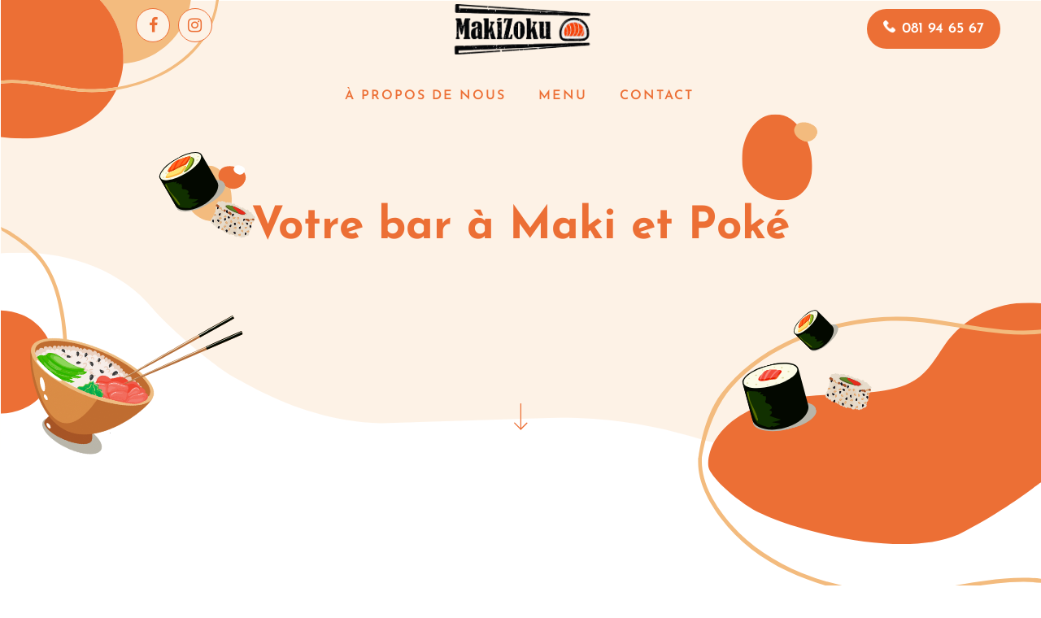

--- FILE ---
content_type: text/html; charset=UTF-8
request_url: https://www.makizoku.com/
body_size: 23510
content:
	<!DOCTYPE html>
<html lang="fr-FR">
<head>
	<meta charset="UTF-8" />
	
				<meta name="viewport" content="width=device-width,initial-scale=1,user-scalable=no">
		
                            <meta name="description" content="Votre bar à makis et pokébowls, pour les amoureux de fresh food cuisinée avec amour ! Vente à emporter, take away. Appelez-nous pour commander !">
            
            
	<link rel="profile" href="http://gmpg.org/xfn/11" />
	<link rel="pingback" href="https://www.makizoku.com/xmlrpc.php" />

	<title>Makizoku | Makizoku – Makis et pokés à emporter</title>
<meta name='robots' content='max-image-preview:large' />
<link rel='dns-prefetch' href='//maps.googleapis.com' />
<link rel='dns-prefetch' href='//fonts.googleapis.com' />
<link rel="alternate" type="application/rss+xml" title="Makizoku &raquo; Flux" href="https://www.makizoku.com/feed/" />
<link rel="alternate" type="application/rss+xml" title="Makizoku &raquo; Flux des commentaires" href="https://www.makizoku.com/comments/feed/" />
<script type="text/javascript">
/* <![CDATA[ */
window._wpemojiSettings = {"baseUrl":"https:\/\/s.w.org\/images\/core\/emoji\/15.0.3\/72x72\/","ext":".png","svgUrl":"https:\/\/s.w.org\/images\/core\/emoji\/15.0.3\/svg\/","svgExt":".svg","source":{"concatemoji":"https:\/\/www.makizoku.com\/wp-includes\/js\/wp-emoji-release.min.js?ver=6.5.7"}};
/*! This file is auto-generated */
!function(i,n){var o,s,e;function c(e){try{var t={supportTests:e,timestamp:(new Date).valueOf()};sessionStorage.setItem(o,JSON.stringify(t))}catch(e){}}function p(e,t,n){e.clearRect(0,0,e.canvas.width,e.canvas.height),e.fillText(t,0,0);var t=new Uint32Array(e.getImageData(0,0,e.canvas.width,e.canvas.height).data),r=(e.clearRect(0,0,e.canvas.width,e.canvas.height),e.fillText(n,0,0),new Uint32Array(e.getImageData(0,0,e.canvas.width,e.canvas.height).data));return t.every(function(e,t){return e===r[t]})}function u(e,t,n){switch(t){case"flag":return n(e,"\ud83c\udff3\ufe0f\u200d\u26a7\ufe0f","\ud83c\udff3\ufe0f\u200b\u26a7\ufe0f")?!1:!n(e,"\ud83c\uddfa\ud83c\uddf3","\ud83c\uddfa\u200b\ud83c\uddf3")&&!n(e,"\ud83c\udff4\udb40\udc67\udb40\udc62\udb40\udc65\udb40\udc6e\udb40\udc67\udb40\udc7f","\ud83c\udff4\u200b\udb40\udc67\u200b\udb40\udc62\u200b\udb40\udc65\u200b\udb40\udc6e\u200b\udb40\udc67\u200b\udb40\udc7f");case"emoji":return!n(e,"\ud83d\udc26\u200d\u2b1b","\ud83d\udc26\u200b\u2b1b")}return!1}function f(e,t,n){var r="undefined"!=typeof WorkerGlobalScope&&self instanceof WorkerGlobalScope?new OffscreenCanvas(300,150):i.createElement("canvas"),a=r.getContext("2d",{willReadFrequently:!0}),o=(a.textBaseline="top",a.font="600 32px Arial",{});return e.forEach(function(e){o[e]=t(a,e,n)}),o}function t(e){var t=i.createElement("script");t.src=e,t.defer=!0,i.head.appendChild(t)}"undefined"!=typeof Promise&&(o="wpEmojiSettingsSupports",s=["flag","emoji"],n.supports={everything:!0,everythingExceptFlag:!0},e=new Promise(function(e){i.addEventListener("DOMContentLoaded",e,{once:!0})}),new Promise(function(t){var n=function(){try{var e=JSON.parse(sessionStorage.getItem(o));if("object"==typeof e&&"number"==typeof e.timestamp&&(new Date).valueOf()<e.timestamp+604800&&"object"==typeof e.supportTests)return e.supportTests}catch(e){}return null}();if(!n){if("undefined"!=typeof Worker&&"undefined"!=typeof OffscreenCanvas&&"undefined"!=typeof URL&&URL.createObjectURL&&"undefined"!=typeof Blob)try{var e="postMessage("+f.toString()+"("+[JSON.stringify(s),u.toString(),p.toString()].join(",")+"));",r=new Blob([e],{type:"text/javascript"}),a=new Worker(URL.createObjectURL(r),{name:"wpTestEmojiSupports"});return void(a.onmessage=function(e){c(n=e.data),a.terminate(),t(n)})}catch(e){}c(n=f(s,u,p))}t(n)}).then(function(e){for(var t in e)n.supports[t]=e[t],n.supports.everything=n.supports.everything&&n.supports[t],"flag"!==t&&(n.supports.everythingExceptFlag=n.supports.everythingExceptFlag&&n.supports[t]);n.supports.everythingExceptFlag=n.supports.everythingExceptFlag&&!n.supports.flag,n.DOMReady=!1,n.readyCallback=function(){n.DOMReady=!0}}).then(function(){return e}).then(function(){var e;n.supports.everything||(n.readyCallback(),(e=n.source||{}).concatemoji?t(e.concatemoji):e.wpemoji&&e.twemoji&&(t(e.twemoji),t(e.wpemoji)))}))}((window,document),window._wpemojiSettings);
/* ]]> */
</script>
<style id='wp-emoji-styles-inline-css' type='text/css'>

	img.wp-smiley, img.emoji {
		display: inline !important;
		border: none !important;
		box-shadow: none !important;
		height: 1em !important;
		width: 1em !important;
		margin: 0 0.07em !important;
		vertical-align: -0.1em !important;
		background: none !important;
		padding: 0 !important;
	}
</style>
<style id='classic-theme-styles-inline-css' type='text/css'>
/*! This file is auto-generated */
.wp-block-button__link{color:#fff;background-color:#32373c;border-radius:9999px;box-shadow:none;text-decoration:none;padding:calc(.667em + 2px) calc(1.333em + 2px);font-size:1.125em}.wp-block-file__button{background:#32373c;color:#fff;text-decoration:none}
</style>
<style id='global-styles-inline-css' type='text/css'>
body{--wp--preset--color--black: #000000;--wp--preset--color--cyan-bluish-gray: #abb8c3;--wp--preset--color--white: #ffffff;--wp--preset--color--pale-pink: #f78da7;--wp--preset--color--vivid-red: #cf2e2e;--wp--preset--color--luminous-vivid-orange: #ff6900;--wp--preset--color--luminous-vivid-amber: #fcb900;--wp--preset--color--light-green-cyan: #7bdcb5;--wp--preset--color--vivid-green-cyan: #00d084;--wp--preset--color--pale-cyan-blue: #8ed1fc;--wp--preset--color--vivid-cyan-blue: #0693e3;--wp--preset--color--vivid-purple: #9b51e0;--wp--preset--gradient--vivid-cyan-blue-to-vivid-purple: linear-gradient(135deg,rgba(6,147,227,1) 0%,rgb(155,81,224) 100%);--wp--preset--gradient--light-green-cyan-to-vivid-green-cyan: linear-gradient(135deg,rgb(122,220,180) 0%,rgb(0,208,130) 100%);--wp--preset--gradient--luminous-vivid-amber-to-luminous-vivid-orange: linear-gradient(135deg,rgba(252,185,0,1) 0%,rgba(255,105,0,1) 100%);--wp--preset--gradient--luminous-vivid-orange-to-vivid-red: linear-gradient(135deg,rgba(255,105,0,1) 0%,rgb(207,46,46) 100%);--wp--preset--gradient--very-light-gray-to-cyan-bluish-gray: linear-gradient(135deg,rgb(238,238,238) 0%,rgb(169,184,195) 100%);--wp--preset--gradient--cool-to-warm-spectrum: linear-gradient(135deg,rgb(74,234,220) 0%,rgb(151,120,209) 20%,rgb(207,42,186) 40%,rgb(238,44,130) 60%,rgb(251,105,98) 80%,rgb(254,248,76) 100%);--wp--preset--gradient--blush-light-purple: linear-gradient(135deg,rgb(255,206,236) 0%,rgb(152,150,240) 100%);--wp--preset--gradient--blush-bordeaux: linear-gradient(135deg,rgb(254,205,165) 0%,rgb(254,45,45) 50%,rgb(107,0,62) 100%);--wp--preset--gradient--luminous-dusk: linear-gradient(135deg,rgb(255,203,112) 0%,rgb(199,81,192) 50%,rgb(65,88,208) 100%);--wp--preset--gradient--pale-ocean: linear-gradient(135deg,rgb(255,245,203) 0%,rgb(182,227,212) 50%,rgb(51,167,181) 100%);--wp--preset--gradient--electric-grass: linear-gradient(135deg,rgb(202,248,128) 0%,rgb(113,206,126) 100%);--wp--preset--gradient--midnight: linear-gradient(135deg,rgb(2,3,129) 0%,rgb(40,116,252) 100%);--wp--preset--font-size--small: 13px;--wp--preset--font-size--medium: 20px;--wp--preset--font-size--large: 36px;--wp--preset--font-size--x-large: 42px;--wp--preset--spacing--20: 0.44rem;--wp--preset--spacing--30: 0.67rem;--wp--preset--spacing--40: 1rem;--wp--preset--spacing--50: 1.5rem;--wp--preset--spacing--60: 2.25rem;--wp--preset--spacing--70: 3.38rem;--wp--preset--spacing--80: 5.06rem;--wp--preset--shadow--natural: 6px 6px 9px rgba(0, 0, 0, 0.2);--wp--preset--shadow--deep: 12px 12px 50px rgba(0, 0, 0, 0.4);--wp--preset--shadow--sharp: 6px 6px 0px rgba(0, 0, 0, 0.2);--wp--preset--shadow--outlined: 6px 6px 0px -3px rgba(255, 255, 255, 1), 6px 6px rgba(0, 0, 0, 1);--wp--preset--shadow--crisp: 6px 6px 0px rgba(0, 0, 0, 1);}:where(.is-layout-flex){gap: 0.5em;}:where(.is-layout-grid){gap: 0.5em;}body .is-layout-flex{display: flex;}body .is-layout-flex{flex-wrap: wrap;align-items: center;}body .is-layout-flex > *{margin: 0;}body .is-layout-grid{display: grid;}body .is-layout-grid > *{margin: 0;}:where(.wp-block-columns.is-layout-flex){gap: 2em;}:where(.wp-block-columns.is-layout-grid){gap: 2em;}:where(.wp-block-post-template.is-layout-flex){gap: 1.25em;}:where(.wp-block-post-template.is-layout-grid){gap: 1.25em;}.has-black-color{color: var(--wp--preset--color--black) !important;}.has-cyan-bluish-gray-color{color: var(--wp--preset--color--cyan-bluish-gray) !important;}.has-white-color{color: var(--wp--preset--color--white) !important;}.has-pale-pink-color{color: var(--wp--preset--color--pale-pink) !important;}.has-vivid-red-color{color: var(--wp--preset--color--vivid-red) !important;}.has-luminous-vivid-orange-color{color: var(--wp--preset--color--luminous-vivid-orange) !important;}.has-luminous-vivid-amber-color{color: var(--wp--preset--color--luminous-vivid-amber) !important;}.has-light-green-cyan-color{color: var(--wp--preset--color--light-green-cyan) !important;}.has-vivid-green-cyan-color{color: var(--wp--preset--color--vivid-green-cyan) !important;}.has-pale-cyan-blue-color{color: var(--wp--preset--color--pale-cyan-blue) !important;}.has-vivid-cyan-blue-color{color: var(--wp--preset--color--vivid-cyan-blue) !important;}.has-vivid-purple-color{color: var(--wp--preset--color--vivid-purple) !important;}.has-black-background-color{background-color: var(--wp--preset--color--black) !important;}.has-cyan-bluish-gray-background-color{background-color: var(--wp--preset--color--cyan-bluish-gray) !important;}.has-white-background-color{background-color: var(--wp--preset--color--white) !important;}.has-pale-pink-background-color{background-color: var(--wp--preset--color--pale-pink) !important;}.has-vivid-red-background-color{background-color: var(--wp--preset--color--vivid-red) !important;}.has-luminous-vivid-orange-background-color{background-color: var(--wp--preset--color--luminous-vivid-orange) !important;}.has-luminous-vivid-amber-background-color{background-color: var(--wp--preset--color--luminous-vivid-amber) !important;}.has-light-green-cyan-background-color{background-color: var(--wp--preset--color--light-green-cyan) !important;}.has-vivid-green-cyan-background-color{background-color: var(--wp--preset--color--vivid-green-cyan) !important;}.has-pale-cyan-blue-background-color{background-color: var(--wp--preset--color--pale-cyan-blue) !important;}.has-vivid-cyan-blue-background-color{background-color: var(--wp--preset--color--vivid-cyan-blue) !important;}.has-vivid-purple-background-color{background-color: var(--wp--preset--color--vivid-purple) !important;}.has-black-border-color{border-color: var(--wp--preset--color--black) !important;}.has-cyan-bluish-gray-border-color{border-color: var(--wp--preset--color--cyan-bluish-gray) !important;}.has-white-border-color{border-color: var(--wp--preset--color--white) !important;}.has-pale-pink-border-color{border-color: var(--wp--preset--color--pale-pink) !important;}.has-vivid-red-border-color{border-color: var(--wp--preset--color--vivid-red) !important;}.has-luminous-vivid-orange-border-color{border-color: var(--wp--preset--color--luminous-vivid-orange) !important;}.has-luminous-vivid-amber-border-color{border-color: var(--wp--preset--color--luminous-vivid-amber) !important;}.has-light-green-cyan-border-color{border-color: var(--wp--preset--color--light-green-cyan) !important;}.has-vivid-green-cyan-border-color{border-color: var(--wp--preset--color--vivid-green-cyan) !important;}.has-pale-cyan-blue-border-color{border-color: var(--wp--preset--color--pale-cyan-blue) !important;}.has-vivid-cyan-blue-border-color{border-color: var(--wp--preset--color--vivid-cyan-blue) !important;}.has-vivid-purple-border-color{border-color: var(--wp--preset--color--vivid-purple) !important;}.has-vivid-cyan-blue-to-vivid-purple-gradient-background{background: var(--wp--preset--gradient--vivid-cyan-blue-to-vivid-purple) !important;}.has-light-green-cyan-to-vivid-green-cyan-gradient-background{background: var(--wp--preset--gradient--light-green-cyan-to-vivid-green-cyan) !important;}.has-luminous-vivid-amber-to-luminous-vivid-orange-gradient-background{background: var(--wp--preset--gradient--luminous-vivid-amber-to-luminous-vivid-orange) !important;}.has-luminous-vivid-orange-to-vivid-red-gradient-background{background: var(--wp--preset--gradient--luminous-vivid-orange-to-vivid-red) !important;}.has-very-light-gray-to-cyan-bluish-gray-gradient-background{background: var(--wp--preset--gradient--very-light-gray-to-cyan-bluish-gray) !important;}.has-cool-to-warm-spectrum-gradient-background{background: var(--wp--preset--gradient--cool-to-warm-spectrum) !important;}.has-blush-light-purple-gradient-background{background: var(--wp--preset--gradient--blush-light-purple) !important;}.has-blush-bordeaux-gradient-background{background: var(--wp--preset--gradient--blush-bordeaux) !important;}.has-luminous-dusk-gradient-background{background: var(--wp--preset--gradient--luminous-dusk) !important;}.has-pale-ocean-gradient-background{background: var(--wp--preset--gradient--pale-ocean) !important;}.has-electric-grass-gradient-background{background: var(--wp--preset--gradient--electric-grass) !important;}.has-midnight-gradient-background{background: var(--wp--preset--gradient--midnight) !important;}.has-small-font-size{font-size: var(--wp--preset--font-size--small) !important;}.has-medium-font-size{font-size: var(--wp--preset--font-size--medium) !important;}.has-large-font-size{font-size: var(--wp--preset--font-size--large) !important;}.has-x-large-font-size{font-size: var(--wp--preset--font-size--x-large) !important;}
.wp-block-navigation a:where(:not(.wp-element-button)){color: inherit;}
:where(.wp-block-post-template.is-layout-flex){gap: 1.25em;}:where(.wp-block-post-template.is-layout-grid){gap: 1.25em;}
:where(.wp-block-columns.is-layout-flex){gap: 2em;}:where(.wp-block-columns.is-layout-grid){gap: 2em;}
.wp-block-pullquote{font-size: 1.5em;line-height: 1.6;}
</style>
<link rel='stylesheet' id='qi-addons-for-elementor-grid-style-css' href='https://www.makizoku.com/wp-content/plugins/qi-addons-for-elementor/assets/css/grid.min.css?ver=1.9.5' type='text/css' media='all' />
<link rel='stylesheet' id='qi-addons-for-elementor-helper-parts-style-css' href='https://www.makizoku.com/wp-content/plugins/qi-addons-for-elementor/assets/css/helper-parts.min.css?ver=1.9.5' type='text/css' media='all' />
<link rel='stylesheet' id='qi-addons-for-elementor-style-css' href='https://www.makizoku.com/wp-content/plugins/qi-addons-for-elementor/assets/css/main.min.css?ver=1.9.5' type='text/css' media='all' />
<link rel='stylesheet' id='mediaelement-css' href='https://www.makizoku.com/wp-includes/js/mediaelement/mediaelementplayer-legacy.min.css?ver=4.2.17' type='text/css' media='all' />
<link rel='stylesheet' id='wp-mediaelement-css' href='https://www.makizoku.com/wp-includes/js/mediaelement/wp-mediaelement.min.css?ver=6.5.7' type='text/css' media='all' />
<link rel='stylesheet' id='bridge-default-style-css' href='https://www.makizoku.com/wp-content/themes/bridge/style.css?ver=6.5.7' type='text/css' media='all' />
<link rel='stylesheet' id='bridge-qode-font_awesome-css' href='https://www.makizoku.com/wp-content/themes/bridge/css/font-awesome/css/font-awesome.min.css?ver=6.5.7' type='text/css' media='all' />
<link rel='stylesheet' id='bridge-qode-font_elegant-css' href='https://www.makizoku.com/wp-content/themes/bridge/css/elegant-icons/style.min.css?ver=6.5.7' type='text/css' media='all' />
<link rel='stylesheet' id='bridge-qode-linea_icons-css' href='https://www.makizoku.com/wp-content/themes/bridge/css/linea-icons/style.css?ver=6.5.7' type='text/css' media='all' />
<link rel='stylesheet' id='bridge-qode-dripicons-css' href='https://www.makizoku.com/wp-content/themes/bridge/css/dripicons/dripicons.css?ver=6.5.7' type='text/css' media='all' />
<link rel='stylesheet' id='bridge-qode-kiko-css' href='https://www.makizoku.com/wp-content/themes/bridge/css/kiko/kiko-all.css?ver=6.5.7' type='text/css' media='all' />
<link rel='stylesheet' id='bridge-qode-font_awesome_5-css' href='https://www.makizoku.com/wp-content/themes/bridge/css/font-awesome-5/css/font-awesome-5.min.css?ver=6.5.7' type='text/css' media='all' />
<link rel='stylesheet' id='bridge-stylesheet-css' href='https://www.makizoku.com/wp-content/themes/bridge/css/stylesheet.min.css?ver=6.5.7' type='text/css' media='all' />
<link rel='stylesheet' id='bridge-print-css' href='https://www.makizoku.com/wp-content/themes/bridge/css/print.css?ver=6.5.7' type='text/css' media='all' />
<link rel='stylesheet' id='bridge-style-dynamic-css' href='https://www.makizoku.com/wp-content/themes/bridge/css/style_dynamic_callback.php?ver=6.5.7' type='text/css' media='all' />
<link rel='stylesheet' id='bridge-responsive-css' href='https://www.makizoku.com/wp-content/themes/bridge/css/responsive.min.css?ver=6.5.7' type='text/css' media='all' />
<link rel='stylesheet' id='bridge-style-dynamic-responsive-css' href='https://www.makizoku.com/wp-content/themes/bridge/css/style_dynamic_responsive_callback.php?ver=6.5.7' type='text/css' media='all' />
<style id='bridge-style-dynamic-responsive-inline-css' type='text/css'>
.projects_holder article .portfolio_description {
  padding-left: 15px;
padding-right: 15px;
}
.blog_holder article .post_text h2 .date {
  display: none;
}
.q_font_awsome_icon_stack:hover .fa-circle {
  color: #c81c1b!important;
}
@media only screen and (min-width: 1000px){
.header_bottom{
padding:0;
}
header .header_inner_left{
left:0;
}
}
nav.main_menu>ul>li>a{
padding:0 60px;
border-right:  1px solid #d2d3d5;
}
nav.main_menu>ul>li:last-child a{
border:none;
}
@media only screen and (min-width: 1600px) and (max-width: 1900px) {
nav.main_menu > ul > li > a{
padding: 0 40px;
}
}
@media only screen  and (min-width: 1400px) and (max-width: 1600px) {
nav.main_menu > ul > li > a{
padding: 0 30px;
}
}
@media only screen  and (min-width: 1300px) and (max-width: 1400px) {
nav.main_menu > ul > li > a{
padding: 0 20px;
}
}
@media only screen  and (min-width: 1200px) and (max-width: 1300px) {
nav.main_menu > ul > li > a{
padding: 0 15px;
}
}
@media only screen  and (min-width: 1100px) and (max-width: 1200px) {
nav.main_menu > ul > li > a{
padding: 0 15px;
font-size:14px;
}
}
@media only screen and (max-width: 1100px) {
nav.main_menu > ul > li > a{
padding: 0 10px;
font-size:14px;
}
}
</style>
<link rel='stylesheet' id='js_composer_front-css' href='https://www.makizoku.com/wp-content/plugins/js_composer/assets/css/js_composer.min.css?ver=6.13.0' type='text/css' media='all' />
<link rel='stylesheet' id='bridge-style-handle-google-fonts-css' href='https://fonts.googleapis.com/css?family=Raleway%3A100%2C200%2C300%2C400%2C500%2C600%2C700%2C800%2C900%2C100italic%2C300italic%2C400italic%2C700italic%7CJosefin+Sans%3A100%2C200%2C300%2C400%2C500%2C600%2C700%2C800%2C900%2C100italic%2C300italic%2C400italic%2C700italic%7CArvo%3A100%2C200%2C300%2C400%2C500%2C600%2C700%2C800%2C900%2C100italic%2C300italic%2C400italic%2C700italic%7CRaleway%3A100%2C200%2C300%2C400%2C500%2C600%2C700%2C800%2C900%2C100italic%2C300italic%2C400italic%2C700italic%7CMontserrat%3A100%2C200%2C300%2C400%2C500%2C600%2C700%2C800%2C900%2C100italic%2C300italic%2C400italic%2C700italic&#038;subset=latin%2Clatin-ext&#038;ver=1.0.0' type='text/css' media='all' />
<link rel='stylesheet' id='bridge-core-dashboard-style-css' href='https://www.makizoku.com/wp-content/plugins/bridge-core/modules/core-dashboard/assets/css/core-dashboard.min.css?ver=6.5.7' type='text/css' media='all' />
<link rel='stylesheet' id='swiper-css' href='https://www.makizoku.com/wp-content/plugins/qi-addons-for-elementor/assets/plugins/swiper/8.4.5/swiper.min.css?ver=8.4.5' type='text/css' media='all' />
<link rel='stylesheet' id='elementor-icons-css' href='https://www.makizoku.com/wp-content/plugins/elementor/assets/lib/eicons/css/elementor-icons.min.css?ver=5.40.0' type='text/css' media='all' />
<link rel='stylesheet' id='elementor-frontend-css' href='https://www.makizoku.com/wp-content/plugins/elementor/assets/css/frontend.min.css?ver=3.29.2' type='text/css' media='all' />
<link rel='stylesheet' id='elementor-post-6-css' href='https://www.makizoku.com/wp-content/uploads/elementor/css/post-6.css?ver=1734678307' type='text/css' media='all' />
<link rel='stylesheet' id='e-animation-fadeInUp-css' href='https://www.makizoku.com/wp-content/plugins/elementor/assets/lib/animations/styles/fadeInUp.min.css?ver=3.29.2' type='text/css' media='all' />
<link rel='stylesheet' id='widget-heading-css' href='https://www.makizoku.com/wp-content/plugins/elementor/assets/css/widget-heading.min.css?ver=3.29.2' type='text/css' media='all' />
<link rel='stylesheet' id='widget-spacer-css' href='https://www.makizoku.com/wp-content/plugins/elementor/assets/css/widget-spacer.min.css?ver=3.29.2' type='text/css' media='all' />
<link rel='stylesheet' id='e-animation-fadeInRight-css' href='https://www.makizoku.com/wp-content/plugins/elementor/assets/lib/animations/styles/fadeInRight.min.css?ver=3.29.2' type='text/css' media='all' />
<link rel='stylesheet' id='e-swiper-css' href='https://www.makizoku.com/wp-content/plugins/elementor/assets/css/conditionals/e-swiper.min.css?ver=3.29.2' type='text/css' media='all' />
<link rel='stylesheet' id='e-animation-fadeInLeft-css' href='https://www.makizoku.com/wp-content/plugins/elementor/assets/lib/animations/styles/fadeInLeft.min.css?ver=3.29.2' type='text/css' media='all' />
<link rel='stylesheet' id='e-animation-fadeInDown-css' href='https://www.makizoku.com/wp-content/plugins/elementor/assets/lib/animations/styles/fadeInDown.min.css?ver=3.29.2' type='text/css' media='all' />
<link rel='stylesheet' id='widget-image-css' href='https://www.makizoku.com/wp-content/plugins/elementor/assets/css/widget-image.min.css?ver=3.29.2' type='text/css' media='all' />
<link rel='stylesheet' id='e-animation-fadeIn-css' href='https://www.makizoku.com/wp-content/plugins/elementor/assets/lib/animations/styles/fadeIn.min.css?ver=3.29.2' type='text/css' media='all' />
<link rel='stylesheet' id='elementor-post-8-css' href='https://www.makizoku.com/wp-content/uploads/elementor/css/post-8.css?ver=1761126981' type='text/css' media='all' />
<link rel='stylesheet' id='elementor-gf-local-roboto-css' href='https://www.makizoku.com/wp-content/uploads/elementor/google-fonts/css/roboto.css?ver=1742237090' type='text/css' media='all' />
<link rel='stylesheet' id='elementor-gf-local-robotoslab-css' href='https://www.makizoku.com/wp-content/uploads/elementor/google-fonts/css/robotoslab.css?ver=1742237093' type='text/css' media='all' />
<link rel='stylesheet' id='elementor-gf-local-josefinsans-css' href='https://www.makizoku.com/wp-content/uploads/elementor/google-fonts/css/josefinsans.css?ver=1742237094' type='text/css' media='all' />
<script type="text/javascript" src="https://www.makizoku.com/wp-includes/js/jquery/jquery.min.js?ver=3.7.1" id="jquery-core-js"></script>
<script type="text/javascript" src="https://www.makizoku.com/wp-includes/js/jquery/jquery-migrate.min.js?ver=3.4.1" id="jquery-migrate-js"></script>
<link rel="https://api.w.org/" href="https://www.makizoku.com/wp-json/" /><link rel="alternate" type="application/json" href="https://www.makizoku.com/wp-json/wp/v2/pages/8" /><link rel="EditURI" type="application/rsd+xml" title="RSD" href="https://www.makizoku.com/xmlrpc.php?rsd" />
<meta name="generator" content="WordPress 6.5.7" />
<link rel="canonical" href="https://www.makizoku.com/" />
<link rel='shortlink' href='https://www.makizoku.com/' />
<link rel="alternate" type="application/json+oembed" href="https://www.makizoku.com/wp-json/oembed/1.0/embed?url=https%3A%2F%2Fwww.makizoku.com%2F" />
<link rel="alternate" type="text/xml+oembed" href="https://www.makizoku.com/wp-json/oembed/1.0/embed?url=https%3A%2F%2Fwww.makizoku.com%2F&#038;format=xml" />
<!-- start Simple Custom CSS and JS -->
<style type="text/css">
.page-id-8 .testimonials_c_holder .testimonial_content_inner .testimonial_image_holder img {
    border-radius: 0%;
}

.header_top {
    height: 0px;
  
}

header.fixed_hiding.centered_logo .header_inner_left {
    margin: 5px 0;
    display: table;
    width: 100%;
}

.testimonials_c_holder .flex-control-nav {
    margin-top: -50px;
    text-align: center;
}

header.fixed_hiding .header-left-from-logo-widget {
    text-align: center;
}

.contenu-centre {
	text-align: center;
}

.page-id-8 .testimonials_c_holder .flex-control-nav li a.flex-active, .testimonials_c_holder .flex-control-nav li a:hover {
    background-color: #EC6F35!important;
}

nav.main_menu>ul>li>a {
    padding: 0 20px;
    border-right: none;
}

.cover_boxes ul li .box h3 {
    margin: 60px 0px 18px;
}

.testimonials_c_holder .testimonial_content_inner .testimonial_image_holder {
    border-radius: 0%;
}

@media screen and (max-width: 430px) {
  .page-id-8 #photo-team {
    height: 200px;
    margin-top: 200px;
  }
  
  .cover_boxes ul li .box h3 {
    margin: 0px 0px 18px;
}
  
  .q_social_icon_holder {
    display: none;
  }
  
  .header_inner {
    padding-top: 0!important;
  }
  
  .holeder_for_hidden_menu {
    display: none;
  }
  
}</style>
<!-- end Simple Custom CSS and JS -->
<meta name="generator" content="Elementor 3.29.2; features: additional_custom_breakpoints, e_local_google_fonts; settings: css_print_method-external, google_font-enabled, font_display-auto">
			<style>
				.e-con.e-parent:nth-of-type(n+4):not(.e-lazyloaded):not(.e-no-lazyload),
				.e-con.e-parent:nth-of-type(n+4):not(.e-lazyloaded):not(.e-no-lazyload) * {
					background-image: none !important;
				}
				@media screen and (max-height: 1024px) {
					.e-con.e-parent:nth-of-type(n+3):not(.e-lazyloaded):not(.e-no-lazyload),
					.e-con.e-parent:nth-of-type(n+3):not(.e-lazyloaded):not(.e-no-lazyload) * {
						background-image: none !important;
					}
				}
				@media screen and (max-height: 640px) {
					.e-con.e-parent:nth-of-type(n+2):not(.e-lazyloaded):not(.e-no-lazyload),
					.e-con.e-parent:nth-of-type(n+2):not(.e-lazyloaded):not(.e-no-lazyload) * {
						background-image: none !important;
					}
				}
			</style>
			<meta name="generator" content="Powered by WPBakery Page Builder - drag and drop page builder for WordPress."/>
<meta name="generator" content="Powered by Slider Revolution 6.6.14 - responsive, Mobile-Friendly Slider Plugin for WordPress with comfortable drag and drop interface." />
<link rel="icon" href="https://www.makizoku.com/wp-content/uploads/2022/02/cropped-favicon2-32x32.png" sizes="32x32" />
<link rel="icon" href="https://www.makizoku.com/wp-content/uploads/2022/02/cropped-favicon2-192x192.png" sizes="192x192" />
<link rel="apple-touch-icon" href="https://www.makizoku.com/wp-content/uploads/2022/02/cropped-favicon2-180x180.png" />
<meta name="msapplication-TileImage" content="https://www.makizoku.com/wp-content/uploads/2022/02/cropped-favicon2-270x270.png" />
<script>function setREVStartSize(e){
			//window.requestAnimationFrame(function() {
				window.RSIW = window.RSIW===undefined ? window.innerWidth : window.RSIW;
				window.RSIH = window.RSIH===undefined ? window.innerHeight : window.RSIH;
				try {
					var pw = document.getElementById(e.c).parentNode.offsetWidth,
						newh;
					pw = pw===0 || isNaN(pw) || (e.l=="fullwidth" || e.layout=="fullwidth") ? window.RSIW : pw;
					e.tabw = e.tabw===undefined ? 0 : parseInt(e.tabw);
					e.thumbw = e.thumbw===undefined ? 0 : parseInt(e.thumbw);
					e.tabh = e.tabh===undefined ? 0 : parseInt(e.tabh);
					e.thumbh = e.thumbh===undefined ? 0 : parseInt(e.thumbh);
					e.tabhide = e.tabhide===undefined ? 0 : parseInt(e.tabhide);
					e.thumbhide = e.thumbhide===undefined ? 0 : parseInt(e.thumbhide);
					e.mh = e.mh===undefined || e.mh=="" || e.mh==="auto" ? 0 : parseInt(e.mh,0);
					if(e.layout==="fullscreen" || e.l==="fullscreen")
						newh = Math.max(e.mh,window.RSIH);
					else{
						e.gw = Array.isArray(e.gw) ? e.gw : [e.gw];
						for (var i in e.rl) if (e.gw[i]===undefined || e.gw[i]===0) e.gw[i] = e.gw[i-1];
						e.gh = e.el===undefined || e.el==="" || (Array.isArray(e.el) && e.el.length==0)? e.gh : e.el;
						e.gh = Array.isArray(e.gh) ? e.gh : [e.gh];
						for (var i in e.rl) if (e.gh[i]===undefined || e.gh[i]===0) e.gh[i] = e.gh[i-1];
											
						var nl = new Array(e.rl.length),
							ix = 0,
							sl;
						e.tabw = e.tabhide>=pw ? 0 : e.tabw;
						e.thumbw = e.thumbhide>=pw ? 0 : e.thumbw;
						e.tabh = e.tabhide>=pw ? 0 : e.tabh;
						e.thumbh = e.thumbhide>=pw ? 0 : e.thumbh;
						for (var i in e.rl) nl[i] = e.rl[i]<window.RSIW ? 0 : e.rl[i];
						sl = nl[0];
						for (var i in nl) if (sl>nl[i] && nl[i]>0) { sl = nl[i]; ix=i;}
						var m = pw>(e.gw[ix]+e.tabw+e.thumbw) ? 1 : (pw-(e.tabw+e.thumbw)) / (e.gw[ix]);
						newh =  (e.gh[ix] * m) + (e.tabh + e.thumbh);
					}
					var el = document.getElementById(e.c);
					if (el!==null && el) el.style.height = newh+"px";
					el = document.getElementById(e.c+"_wrapper");
					if (el!==null && el) {
						el.style.height = newh+"px";
						el.style.display = "block";
					}
				} catch(e){
					console.log("Failure at Presize of Slider:" + e)
				}
			//});
		  };</script>
<noscript><style> .wpb_animate_when_almost_visible { opacity: 1; }</style></noscript></head>

<body class="home page-template page-template-full_width page-template-full_width-php page page-id-8 bridge-core-3.0.9 qodef-qi--no-touch qi-addons-for-elementor-1.9.5 qode-page-transition-enabled ajax_fade page_not_loaded  qode-title-hidden hide_top_bar_on_mobile_header qode-theme-ver-29.6 qode-theme-bridge disabled_footer_top wpb-js-composer js-comp-ver-6.13.0 vc_responsive elementor-default elementor-kit-6 elementor-page elementor-page-8" itemscope itemtype="http://schema.org/WebPage">



	<div class="ajax_loader"><div class="ajax_loader_1"><div class="two_rotating_circles"><div class="dot1"></div><div class="dot2"></div></div></div></div>
	
<div class="wrapper">
	<div class="wrapper_inner">

    
		<!-- Google Analytics start -->
				<!-- Google Analytics end -->

		
	<header class=" has_top centered_logo centered_logo_animate scroll_header_top_area  fixed_hiding transparent scrolled_not_transparent sticky_mobile page_header">
	<div class="header_inner clearfix">
				<div class="header_top_bottom_holder">
				<div class="header_top clearfix" style='background-color:rgba(255, 255, 255, 0);' >
							<div class="left">
						<div class="inner">
													</div>
					</div>
					<div class="right">
						<div class="inner">
													</div>
					</div>
						</div>

			<div class="header_bottom clearfix" style=' background-color:rgba(255, 255, 255, 0);' >
											<div class="header_inner_left">
								<span class='q_social_icon_holder circle_social' data-color=#EC6F35 data-hover-background-color=#EC6F35 data-hover-border-color=#EC6F35 data-hover-color=#FFFFFF><a itemprop='url' href='https://www.facebook.com/makizoku' target='_blank'><span class='fa-stack ' style='background-color: #FDF2E6;border-color: #EC6F35;border-width: 1px;margin: 20 5 0 20;font-size: 20px;'><i class="qode_icon_font_awesome fa fa-facebook " style="color: #EC6F35;font-size: 20px;" ></i></span></a></span><span class='q_social_icon_holder circle_social' data-color=#EC6F35 data-hover-background-color=#EC6F35 data-hover-border-color=#EC6F35 data-hover-color=#FFFFFF><a itemprop='url' href='https://www.instagram.com/makizoku_/' target='_blank'><span class='fa-stack ' style='background-color: #FDF2E6;border-color: #EC6F35;border-width: 1px;margin: 20 5 0 20;font-size: 20px;'><i class="qode_icon_font_awesome fa fa-instagram " style="color: #EC6F35;font-size: 20px;" ></i></span></a></span>									<div class="mobile_menu_button">
		<span>
			<i class="qode_icon_font_awesome fa fa-bars " ></i>		</span>
	</div>
								<div class="logo_wrapper" >
	<div class="q_logo">
		<a itemprop="url" href="https://www.makizoku.com/" >
             <img itemprop="image" class="normal" src="https://www.makizoku.com/wp-content/uploads/2022/03/logo-Makizoku-BIG-22.svg" alt="Logo"> 			 <img itemprop="image" class="light" src="https://www.makizoku.com/wp-content/uploads/2022/03/logo-Makizoku-BIG-22.svg" alt="Logo"/> 			 <img itemprop="image" class="dark" src="https://www.makizoku.com/wp-content/uploads/2022/03/logo-Makizoku-BIG-22.svg" alt="Logo"/> 			 <img itemprop="image" class="sticky" src="https://www.makizoku.com/wp-content/uploads/2022/03/logo-Makizoku-BIG-22.svg" alt="Logo"/> 			 <img itemprop="image" class="mobile" src="https://www.makizoku.com/wp-content/uploads/2022/03/logo-Makizoku-BIG-22.svg" alt="Logo"/> 					</a>
	</div>
	        <div class="q_logo_hidden">
            <a itemprop="url" href="https://www.makizoku.com/"><img itemprop="image" alt=Logo src="https://www.makizoku.com/wp-content/uploads/2022/03/logo-Makizoku-BIG-22.svg" style="height: 100%;"></a>
        </div>
	</div>								<div class="header-widget widget_block header-right-from-logo-widget"><div class="header-right-from-logo-widget-inner"><div class="header-right-from-logo-widget-inner2"><p><a style="background-color: #ec6f35; color: #FFF; border-radius: 30px; padding: 15px 20px 15px 20px;font-size: 18px; font-weight: 600; font-family: Josefin sans; text-align: right;" href="tel:+3281946567"><img decoding="async" style="width: 15px;
    margin-right: 8px;" src="https://www.makizoku.com/wp-content/uploads/2022/03/001-phone-call22.png">081 94 65 67</a></p></div></div></div>							</div>
							 <div class="holeder_for_hidden_menu"> 							
							
							<nav class="main_menu drop_down right">
								<ul id="menu-main-menu" class=""><li id="nav-menu-item-606" class="menu-item menu-item-type-custom menu-item-object-custom current-menu-item current_page_item menu-item-home active narrow"><a href="https://www.makizoku.com/#presentation" class=" current "><i class="menu_icon blank fa"></i><span>À propos de nous</span><span class="plus"></span></a></li>
<li id="nav-menu-item-597" class="menu-item menu-item-type-custom menu-item-object-custom current-menu-item current_page_item menu-item-home active narrow"><a href="https://www.makizoku.com/#menu" class=" current "><i class="menu_icon blank fa"></i><span>Menu</span><span class="plus"></span></a></li>
<li id="nav-menu-item-598" class="menu-item menu-item-type-custom menu-item-object-custom current-menu-item current_page_item menu-item-home active narrow"><a href="https://www.makizoku.com/#contact" class=" current "><i class="menu_icon blank fa"></i><span>Contact</span><span class="plus"></span></a></li>
</ul>							</nav>
															<div class="header_inner_right">
									<div class="side_menu_button_wrapper right">
																														<div class="side_menu_button">
																																	
										</div>
									</div>
								</div>
														 </div> 							<nav class="mobile_menu">
	<ul id="menu-main-menu-1" class=""><li id="mobile-menu-item-606" class="menu-item menu-item-type-custom menu-item-object-custom current-menu-item current_page_item menu-item-home active"><a href="https://www.makizoku.com/#presentation" class=" current "><span>À propos de nous</span></a><span class="mobile_arrow"><i class="fa fa-angle-right"></i><i class="fa fa-angle-down"></i></span></li>
<li id="mobile-menu-item-597" class="menu-item menu-item-type-custom menu-item-object-custom current-menu-item current_page_item menu-item-home active"><a href="https://www.makizoku.com/#menu" class=" current "><span>Menu</span></a><span class="mobile_arrow"><i class="fa fa-angle-right"></i><i class="fa fa-angle-down"></i></span></li>
<li id="mobile-menu-item-598" class="menu-item menu-item-type-custom menu-item-object-custom current-menu-item current_page_item menu-item-home active"><a href="https://www.makizoku.com/#contact" class=" current "><span>Contact</span></a><span class="mobile_arrow"><i class="fa fa-angle-right"></i><i class="fa fa-angle-down"></i></span></li>
</ul></nav>											</div>
			</div>
		</div>

</header>	<a id="back_to_top" href="#">
        <span class="fa-stack">
            <span aria-hidden="true" class="qode_icon_font_elegant arrow_up " ></span>        </span>
	</a>
	
	
    
    	
    
    <div class="content ">
            <div class="meta">

            
        <div class="seo_title"></div>

        


                            <div class="seo_description">Votre bar à makis et pokébowls, pour les amoureux de fresh food cuisinée avec amour ! Vente à emporter, take away. Appelez-nous pour commander !</div>
                        
            <span id="qode_page_id">8</span>
            <div class="body_classes">home,page-template,page-template-full_width,page-template-full_width-php,page,page-id-8,bridge-core-3.0.9,qodef-qi--no-touch,qi-addons-for-elementor-1.9.5,qode-page-transition-enabled,ajax_fade,page_not_loaded,,qode-title-hidden,hide_top_bar_on_mobile_header,qode-theme-ver-29.6,qode-theme-bridge,disabled_footer_top,wpb-js-composer js-comp-ver-6.13.0,vc_responsive,elementor-default,elementor-kit-6,elementor-page elementor-page-8</div>
        </div>
        <div class="content_inner  ">
    <style type="text/css" id="stylesheet-inline-css-8">   .page-id-8.disabled_footer_top .footer_top_holder, .page-id-8.disabled_footer_bottom .footer_bottom_holder { display: none;}

</style>					<div class="full_width">
	<div class="full_width_inner" >
												<div data-elementor-type="wp-page" data-elementor-id="8" class="elementor elementor-8">
						<section class="elementor-section elementor-top-section elementor-element elementor-element-c4245a9 elementor-section-full_width qode_elementor_container_inner elementor-section-stretched elementor-section-height-default elementor-section-height-default parallax_section_no" data-id="c4245a9" data-element_type="section" data-settings="{&quot;stretch_section&quot;:&quot;section-stretched&quot;,&quot;background_background&quot;:&quot;classic&quot;}">
						<div class="elementor-container elementor-column-gap-default">
					<div class="elementor-column elementor-col-100 elementor-top-column elementor-element elementor-element-1b570a9" data-id="1b570a9" data-element_type="column">
			<div class="elementor-widget-wrap elementor-element-populated">
						<div class="elementor-element elementor-element-22b167f elementor-invisible elementor-widget elementor-widget-heading" data-id="22b167f" data-element_type="widget" data-settings="{&quot;_animation&quot;:&quot;fadeInUp&quot;}" data-widget_type="heading.default">
				<div class="elementor-widget-container">
					<h1 class="elementor-heading-title elementor-size-default">Votre bar à Maki et Poké</h1>				</div>
				</div>
				<div class="elementor-element elementor-element-55cd4bf elementor-widget elementor-widget-spacer" data-id="55cd4bf" data-element_type="widget" data-widget_type="spacer.default">
				<div class="elementor-widget-container">
							<div class="elementor-spacer">
			<div class="elementor-spacer-inner"></div>
		</div>
						</div>
				</div>
					</div>
		</div>
					</div>
		</section>
				<section class="elementor-section elementor-top-section elementor-element elementor-element-91d3d4b elementor-section-full_width elementor-section-content-middle qode_elementor_container_inner elementor-section-stretched elementor-section-height-default elementor-section-height-default parallax_section_no" data-id="91d3d4b" data-element_type="section" id="presentation" data-settings="{&quot;background_background&quot;:&quot;classic&quot;,&quot;stretch_section&quot;:&quot;section-stretched&quot;}">
						<div class="elementor-container elementor-column-gap-default">
					<div class="elementor-column elementor-col-50 elementor-top-column elementor-element elementor-element-370f673" data-id="370f673" data-element_type="column" id="photo-team">
			<div class="elementor-widget-wrap elementor-element-populated">
						<div class="elementor-element elementor-element-d1298b6 elementor-invisible elementor-widget elementor-widget-wp-widget-rev-slider-widget" data-id="d1298b6" data-element_type="widget" data-settings="{&quot;_animation&quot;:&quot;fadeInRight&quot;}" data-widget_type="wp-widget-rev-slider-widget.default">
				<div class="elementor-widget-container">
					
			<!-- START Accueil REVOLUTION SLIDER 6.6.14 --><p class="rs-p-wp-fix"></p>
			<rs-module-wrap id="rev_slider_7_1_wrapper" data-source="gallery" style="visibility:hidden;background:transparent;padding:0;margin:0px auto;margin-top:0;margin-bottom:0;">
				<rs-module id="rev_slider_7_1" style="" data-version="6.6.14">
					<rs-slides style="overflow: hidden; position: absolute;">
						<rs-slide style="position: absolute;" data-key="rs-17" data-title="Slide" data-anim="adpr:false;" data-in="o:0;" data-out="a:false;">
							<img decoding="async" src="//www.makizoku.com/wp-content/plugins/revslider/public/assets/assets/dummy.png" alt="Slide" title="Home" class="rev-slidebg tp-rs-img rs-lazyload" data-lazyload="//www.makizoku.com/wp-content/plugins/revslider/public/assets/assets/transparent.png" data-parallax="1" data-no-retina>
<!--
							--><rs-layer
								id="slider-7-slide-17-layer-0" 
								data-type="image"
								data-xy="x:c;xo:1px,0,0,0;y:m;yo:-41px,-28px,-28px,-148px;"
								data-text="w:normal;"
								data-dim="w:628px,353px,353px,342px;h:525px,353px,353px,286px;"
								data-basealign="slide"
								data-rsp_o="off"
								data-rsp_bd="off"
								data-frame_1="e:power2.out;st:200;sp:1500;sR:200;"
								data-frame_999="o:0;st:w;sR:7300;"
								style="z-index:8;"
							><img fetchpriority="high" decoding="async" src="//www.makizoku.com/wp-content/plugins/revslider/public/assets/assets/dummy.png" alt="" class="tp-rs-img rs-lazyload" width="628" height="525" data-lazyload="//www.makizoku.com/wp-content/uploads/2022/03/forme-phototeam3.png" data-no-retina> 
							</rs-layer><!--

							--><rs-layer
								id="slider-7-slide-17-layer-1" 
								class="rs-pxl-3"
								data-type="image"
								data-xy="x:c;y:m;yo:44px,17px,17px,-103px;"
								data-text="w:normal;"
								data-dim="w:630px,450px,450px,318px;h:526px,393px,393px,266px;"
								data-basealign="slide"
								data-rsp_o="off"
								data-rsp_bd="off"
								data-frame_1="e:power2.out;sp:2000;"
								data-frame_999="o:0;st:w;sR:7000;"
								style="z-index:9;"
							><img decoding="async" src="//www.makizoku.com/wp-content/plugins/revslider/public/assets/assets/dummy.png" alt="" class="tp-rs-img rs-lazyload" width="630" height="526" data-lazyload="//www.makizoku.com/wp-content/uploads/2022/03/Photo-team2.png" data-no-retina> 
							</rs-layer><!--
-->						</rs-slide>
						<rs-slide style="position: absolute;" data-key="rs-13" data-title="Slide" data-anim="adpr:false;" data-in="o:0;" data-out="a:false;">
							<img decoding="async" src="//www.makizoku.com/wp-content/plugins/revslider/public/assets/assets/dummy.png" alt="Slide" title="Home" class="rev-slidebg tp-rs-img rs-lazyload" data-lazyload="//www.makizoku.com/wp-content/plugins/revslider/public/assets/assets/transparent.png" data-parallax="1" data-no-retina>
<!--
							--><rs-layer
								id="slider-7-slide-13-layer-0" 
								data-type="image"
								data-xy="x:c;xo:1px,0,0,0;y:m;yo:-41px,-28px,-28px,-148px;"
								data-text="w:normal;"
								data-dim="w:628px,353px,353px,342px;h:525px,353px,353px,286px;"
								data-basealign="slide"
								data-rsp_o="off"
								data-rsp_bd="off"
								data-frame_1="e:power2.out;st:200;sp:1500;sR:200;"
								data-frame_999="o:0;st:w;sR:7300;"
								style="z-index:8;"
							><img fetchpriority="high" decoding="async" src="//www.makizoku.com/wp-content/plugins/revslider/public/assets/assets/dummy.png" alt="" class="tp-rs-img rs-lazyload" width="628" height="525" data-lazyload="//www.makizoku.com/wp-content/uploads/2022/03/forme-phototeam3.png" data-no-retina> 
							</rs-layer><!--

							--><rs-layer
								id="slider-7-slide-13-layer-1" 
								class="rs-pxl-3"
								data-type="image"
								data-xy="x:c;y:m;yo:44px,17px,17px,-103px;"
								data-text="w:normal;"
								data-dim="w:630px,450px,450px,318px;h:526px,393px,393px,266px;"
								data-basealign="slide"
								data-rsp_o="off"
								data-rsp_bd="off"
								data-frame_1="e:power2.out;sp:2000;"
								data-frame_999="o:0;st:w;sR:7000;"
								style="z-index:9;"
							><img decoding="async" src="//www.makizoku.com/wp-content/plugins/revslider/public/assets/assets/dummy.png" alt="" class="tp-rs-img rs-lazyload" width="630" height="526" data-lazyload="//www.makizoku.com/wp-content/uploads/2022/03/DSC03415222.png" data-no-retina> 
							</rs-layer><!--
-->						</rs-slide>
						<rs-slide style="position: absolute;" data-key="rs-14" data-title="Slide" data-anim="adpr:false;" data-in="o:0;" data-out="a:false;">
							<img decoding="async" src="//www.makizoku.com/wp-content/plugins/revslider/public/assets/assets/dummy.png" alt="Slide" title="Home" class="rev-slidebg tp-rs-img rs-lazyload" data-lazyload="//www.makizoku.com/wp-content/plugins/revslider/public/assets/assets/transparent.png" data-parallax="1" data-no-retina>
<!--
							--><rs-layer
								id="slider-7-slide-14-layer-0" 
								data-type="image"
								data-xy="x:c;xo:1px,0,0,0;y:m;yo:-41px,-28px,-28px,-148px;"
								data-text="w:normal;"
								data-dim="w:628px,353px,353px,342px;h:525px,353px,353px,286px;"
								data-basealign="slide"
								data-rsp_o="off"
								data-rsp_bd="off"
								data-frame_1="e:power2.out;st:200;sp:1500;sR:200;"
								data-frame_999="o:0;st:w;sR:7300;"
								style="z-index:8;"
							><img fetchpriority="high" decoding="async" src="//www.makizoku.com/wp-content/plugins/revslider/public/assets/assets/dummy.png" alt="" class="tp-rs-img rs-lazyload" width="628" height="525" data-lazyload="//www.makizoku.com/wp-content/uploads/2022/03/forme-phototeam3.png" data-no-retina> 
							</rs-layer><!--

							--><rs-layer
								id="slider-7-slide-14-layer-1" 
								class="rs-pxl-3"
								data-type="image"
								data-xy="x:c;xo:-1px,0,0,0;y:m;yo:44px,17px,17px,-103px;"
								data-text="w:normal;"
								data-dim="w:630px,450px,450px,318px;h:526px,393px,393px,266px;"
								data-basealign="slide"
								data-rsp_o="off"
								data-rsp_bd="off"
								data-frame_1="e:power2.out;sp:2000;"
								data-frame_999="o:0;st:w;sR:7000;"
								style="z-index:9;"
							><img loading="lazy" decoding="async" src="//www.makizoku.com/wp-content/plugins/revslider/public/assets/assets/dummy.png" alt="" class="tp-rs-img rs-lazyload" width="630" height="526" data-lazyload="//www.makizoku.com/wp-content/uploads/2022/03/DSC03448922.png" data-no-retina> 
							</rs-layer><!--
-->						</rs-slide>
						<rs-slide style="position: absolute;" data-key="rs-15" data-title="Slide" data-anim="adpr:false;" data-in="o:0;" data-out="a:false;">
							<img decoding="async" src="//www.makizoku.com/wp-content/plugins/revslider/public/assets/assets/dummy.png" alt="Slide" title="Home" class="rev-slidebg tp-rs-img rs-lazyload" data-lazyload="//www.makizoku.com/wp-content/plugins/revslider/public/assets/assets/transparent.png" data-parallax="1" data-no-retina>
<!--
							--><rs-layer
								id="slider-7-slide-15-layer-0" 
								data-type="image"
								data-xy="x:c;xo:1px,0,0,0;y:m;yo:-41px,-28px,-28px,-148px;"
								data-text="w:normal;"
								data-dim="w:628px,353px,353px,342px;h:525px,353px,353px,286px;"
								data-basealign="slide"
								data-rsp_o="off"
								data-rsp_bd="off"
								data-frame_1="e:power2.out;st:200;sp:1500;sR:200;"
								data-frame_999="o:0;st:w;sR:7300;"
								style="z-index:8;"
							><img fetchpriority="high" decoding="async" src="//www.makizoku.com/wp-content/plugins/revslider/public/assets/assets/dummy.png" alt="" class="tp-rs-img rs-lazyload" width="628" height="525" data-lazyload="//www.makizoku.com/wp-content/uploads/2022/03/forme-phototeam3.png" data-no-retina> 
							</rs-layer><!--

							--><rs-layer
								id="slider-7-slide-15-layer-1" 
								class="rs-pxl-3"
								data-type="image"
								data-xy="x:c;y:m;yo:44px,17px,17px,-103px;"
								data-text="w:normal;"
								data-dim="w:630px,450px,450px,318px;h:526px,393px,393px,266px;"
								data-basealign="slide"
								data-rsp_o="off"
								data-rsp_bd="off"
								data-frame_1="e:power2.out;sp:2000;"
								data-frame_999="o:0;st:w;sR:7000;"
								style="z-index:9;"
							><img loading="lazy" decoding="async" src="//www.makizoku.com/wp-content/plugins/revslider/public/assets/assets/dummy.png" alt="" class="tp-rs-img rs-lazyload" width="630" height="526" data-lazyload="//www.makizoku.com/wp-content/uploads/2022/03/DSC03239-Modifier-Modifier22.png" data-no-retina> 
							</rs-layer><!--
-->						</rs-slide>
						<rs-slide style="position: absolute;" data-key="rs-16" data-title="Slide" data-anim="adpr:false;" data-in="o:0;" data-out="a:false;">
							<img decoding="async" src="//www.makizoku.com/wp-content/plugins/revslider/public/assets/assets/dummy.png" alt="Slide" title="Home" class="rev-slidebg tp-rs-img rs-lazyload" data-lazyload="//www.makizoku.com/wp-content/plugins/revslider/public/assets/assets/transparent.png" data-parallax="1" data-no-retina>
<!--
							--><rs-layer
								id="slider-7-slide-16-layer-0" 
								data-type="image"
								data-xy="x:c;xo:1px,0,0,0;y:m;yo:-41px,-28px,-28px,-148px;"
								data-text="w:normal;"
								data-dim="w:628px,353px,353px,342px;h:525px,353px,353px,286px;"
								data-basealign="slide"
								data-rsp_o="off"
								data-rsp_bd="off"
								data-frame_1="e:power2.out;st:200;sp:1500;sR:200;"
								data-frame_999="o:0;st:w;sR:7300;"
								style="z-index:8;"
							><img fetchpriority="high" decoding="async" src="//www.makizoku.com/wp-content/plugins/revslider/public/assets/assets/dummy.png" alt="" class="tp-rs-img rs-lazyload" width="628" height="525" data-lazyload="//www.makizoku.com/wp-content/uploads/2022/03/forme-phototeam3.png" data-no-retina> 
							</rs-layer><!--

							--><rs-layer
								id="slider-7-slide-16-layer-1" 
								class="rs-pxl-3"
								data-type="image"
								data-xy="x:c;y:m;yo:44px,17px,17px,-103px;"
								data-text="w:normal;"
								data-dim="w:630px,450px,450px,318px;h:526px,393px,393px,266px;"
								data-basealign="slide"
								data-rsp_o="off"
								data-rsp_bd="off"
								data-frame_1="e:power2.out;sp:2000;"
								data-frame_999="o:0;st:w;sR:7000;"
								style="z-index:9;"
							><img loading="lazy" decoding="async" src="//www.makizoku.com/wp-content/plugins/revslider/public/assets/assets/dummy.png" alt="" class="tp-rs-img rs-lazyload" width="630" height="526" data-lazyload="//www.makizoku.com/wp-content/uploads/2022/03/modifé-10822.png" data-no-retina> 
							</rs-layer><!--
-->						</rs-slide>
						<rs-slide style="position: absolute;" data-key="rs-18" data-title="Slide" data-anim="adpr:false;" data-in="o:0;" data-out="a:false;">
							<img decoding="async" src="//www.makizoku.com/wp-content/plugins/revslider/public/assets/assets/dummy.png" alt="Slide" title="Home" class="rev-slidebg tp-rs-img rs-lazyload" data-lazyload="//www.makizoku.com/wp-content/plugins/revslider/public/assets/assets/transparent.png" data-parallax="1" data-no-retina>
<!--
							--><rs-layer
								id="slider-7-slide-18-layer-0" 
								data-type="image"
								data-xy="x:c;xo:1px,0,0,0;y:m;yo:-41px,-28px,-28px,-148px;"
								data-text="w:normal;"
								data-dim="w:628px,353px,353px,342px;h:525px,353px,353px,286px;"
								data-basealign="slide"
								data-rsp_o="off"
								data-rsp_bd="off"
								data-frame_1="e:power2.out;st:200;sp:1500;sR:200;"
								data-frame_999="o:0;st:w;sR:7300;"
								style="z-index:8;"
							><img fetchpriority="high" decoding="async" src="//www.makizoku.com/wp-content/plugins/revslider/public/assets/assets/dummy.png" alt="" class="tp-rs-img rs-lazyload" width="628" height="525" data-lazyload="//www.makizoku.com/wp-content/uploads/2022/03/forme-phototeam3.png" data-no-retina> 
							</rs-layer><!--

							--><rs-layer
								id="slider-7-slide-18-layer-1" 
								class="rs-pxl-3"
								data-type="image"
								data-xy="x:c;xo:-20px,0,0,0;y:m;yo:13px,17px,17px,-103px;"
								data-text="w:normal;"
								data-dim="w:500px,450px,450px,318px;h:420px,393px,393px,266px;"
								data-basealign="slide"
								data-rsp_o="off"
								data-rsp_bd="off"
								data-frame_1="e:power2.out;sp:2000;"
								data-frame_999="o:0;st:w;sR:7000;"
								style="z-index:9;"
							><img loading="lazy" decoding="async" src="//www.makizoku.com/wp-content/plugins/revslider/public/assets/assets/dummy.png" alt="" class="tp-rs-img rs-lazyload" width="750" height="630" data-lazyload="//www.makizoku.com/wp-content/uploads/2024/08/slide6-1.png" data-no-retina> 
							</rs-layer><!--
-->						</rs-slide>
						<rs-slide style="position: absolute;" data-key="rs-19" data-title="Slide" data-anim="adpr:false;" data-in="o:0;" data-out="a:false;">
							<img decoding="async" src="//www.makizoku.com/wp-content/plugins/revslider/public/assets/assets/dummy.png" alt="Slide" title="Home" class="rev-slidebg tp-rs-img rs-lazyload" data-lazyload="//www.makizoku.com/wp-content/plugins/revslider/public/assets/assets/transparent.png" data-parallax="1" data-no-retina>
<!--
							--><rs-layer
								id="slider-7-slide-19-layer-0" 
								data-type="image"
								data-xy="x:c;xo:1px,0,0,0;y:m;yo:-41px,-28px,-28px,-148px;"
								data-text="w:normal;"
								data-dim="w:628px,353px,353px,342px;h:525px,353px,353px,286px;"
								data-basealign="slide"
								data-rsp_o="off"
								data-rsp_bd="off"
								data-frame_1="e:power2.out;st:200;sp:1500;sR:200;"
								data-frame_999="o:0;st:w;sR:7300;"
								style="z-index:8;"
							><img fetchpriority="high" decoding="async" src="//www.makizoku.com/wp-content/plugins/revslider/public/assets/assets/dummy.png" alt="" class="tp-rs-img rs-lazyload" width="628" height="525" data-lazyload="//www.makizoku.com/wp-content/uploads/2022/03/forme-phototeam3.png" data-no-retina> 
							</rs-layer><!--

							--><rs-layer
								id="slider-7-slide-19-layer-1" 
								class="rs-pxl-3"
								data-type="image"
								data-xy="x:c;xo:-31px,0,0,0;y:m;yo:5px,17px,17px,-103px;"
								data-text="w:normal;"
								data-dim="w:570px,450px,450px,318px;h:385px,393px,393px,266px;"
								data-basealign="slide"
								data-rsp_o="off"
								data-rsp_bd="off"
								data-frame_1="e:power2.out;sp:2000;"
								data-frame_999="o:0;st:w;sR:7000;"
								style="z-index:9;"
							><img loading="lazy" decoding="async" src="//www.makizoku.com/wp-content/plugins/revslider/public/assets/assets/dummy.png" alt="" class="tp-rs-img rs-lazyload" width="1703" height="1150" data-lazyload="//www.makizoku.com/wp-content/uploads/2024/08/slide7.png" data-no-retina> 
							</rs-layer><!--
-->						</rs-slide>
						<rs-slide style="position: absolute;" data-key="rs-20" data-title="Slide" data-anim="adpr:false;" data-in="o:0;" data-out="a:false;">
							<img decoding="async" src="//www.makizoku.com/wp-content/plugins/revslider/public/assets/assets/dummy.png" alt="Slide" title="Home" class="rev-slidebg tp-rs-img rs-lazyload" data-lazyload="//www.makizoku.com/wp-content/plugins/revslider/public/assets/assets/transparent.png" data-parallax="1" data-no-retina>
<!--
							--><rs-layer
								id="slider-7-slide-20-layer-0" 
								data-type="image"
								data-xy="x:c;xo:1px,0,0,0;y:m;yo:-41px,-28px,-28px,-148px;"
								data-text="w:normal;"
								data-dim="w:628px,353px,353px,342px;h:525px,353px,353px,286px;"
								data-basealign="slide"
								data-rsp_o="off"
								data-rsp_bd="off"
								data-frame_1="e:power2.out;st:200;sp:1500;sR:200;"
								data-frame_999="o:0;st:w;sR:7300;"
								style="z-index:8;"
							><img fetchpriority="high" decoding="async" src="//www.makizoku.com/wp-content/plugins/revslider/public/assets/assets/dummy.png" alt="" class="tp-rs-img rs-lazyload" width="628" height="525" data-lazyload="//www.makizoku.com/wp-content/uploads/2022/03/forme-phototeam3.png" data-no-retina> 
							</rs-layer><!--

							--><rs-layer
								id="slider-7-slide-20-layer-1" 
								class="rs-pxl-3"
								data-type="image"
								data-xy="x:c;xo:-1px,0,0,0;y:m;yo:44px,17px,17px,-103px;"
								data-text="w:normal;"
								data-dim="w:570px,450px,450px,318px;h:462px,393px,393px,266px;"
								data-basealign="slide"
								data-rsp_o="off"
								data-rsp_bd="off"
								data-frame_1="e:power2.out;sp:2000;"
								data-frame_999="o:0;st:w;sR:7000;"
								style="z-index:9;"
							><img loading="lazy" decoding="async" src="//www.makizoku.com/wp-content/plugins/revslider/public/assets/assets/dummy.png" alt="" class="tp-rs-img rs-lazyload" width="800" height="649" data-lazyload="//www.makizoku.com/wp-content/uploads/2024/08/slide8.png" data-no-retina> 
							</rs-layer><!--
-->						</rs-slide>
						<rs-slide style="position: absolute;" data-key="rs-21" data-title="Slide" data-anim="adpr:false;" data-in="o:0;" data-out="a:false;">
							<img decoding="async" src="//www.makizoku.com/wp-content/plugins/revslider/public/assets/assets/dummy.png" alt="Slide" title="Home" class="rev-slidebg tp-rs-img rs-lazyload" data-lazyload="//www.makizoku.com/wp-content/plugins/revslider/public/assets/assets/transparent.png" data-parallax="1" data-no-retina>
<!--
							--><rs-layer
								id="slider-7-slide-21-layer-0" 
								data-type="image"
								data-xy="x:c;xo:1px,0,0,0;y:m;yo:-41px,-28px,-28px,-148px;"
								data-text="w:normal;"
								data-dim="w:628px,353px,353px,342px;h:525px,353px,353px,286px;"
								data-basealign="slide"
								data-rsp_o="off"
								data-rsp_bd="off"
								data-frame_1="e:power2.out;st:200;sp:1500;sR:200;"
								data-frame_999="o:0;st:w;sR:7300;"
								style="z-index:8;"
							><img fetchpriority="high" decoding="async" src="//www.makizoku.com/wp-content/plugins/revslider/public/assets/assets/dummy.png" alt="" class="tp-rs-img rs-lazyload" width="628" height="525" data-lazyload="//www.makizoku.com/wp-content/uploads/2022/03/forme-phototeam3.png" data-no-retina> 
							</rs-layer><!--

							--><rs-layer
								id="slider-7-slide-21-layer-1" 
								class="rs-pxl-3"
								data-type="image"
								data-xy="x:c;y:m;yo:44px,17px,17px,-103px;"
								data-text="w:normal;"
								data-dim="w:560px,450px,450px,318px;h:470px,393px,393px,266px;"
								data-basealign="slide"
								data-rsp_o="off"
								data-rsp_bd="off"
								data-frame_1="e:power2.out;sp:2000;"
								data-frame_999="o:0;st:w;sR:7000;"
								style="z-index:9;"
							><img loading="lazy" decoding="async" src="//www.makizoku.com/wp-content/plugins/revslider/public/assets/assets/dummy.png" alt="" class="tp-rs-img rs-lazyload" width="800" height="672" data-lazyload="//www.makizoku.com/wp-content/uploads/2024/08/slide9.png" data-no-retina> 
							</rs-layer><!--
-->						</rs-slide>
					</rs-slides>
				</rs-module>
				<script>
					setREVStartSize({c: 'rev_slider_7_1',rl:[1240,1024,778,480],el:[750,800,600,720],gw:[750,1024,778,480],gh:[750,800,600,720],type:'standard',justify:'',layout:'fullwidth',mh:"0"});if (window.RS_MODULES!==undefined && window.RS_MODULES.modules!==undefined && window.RS_MODULES.modules["revslider71"]!==undefined) {window.RS_MODULES.modules["revslider71"].once = false;window.revapi7 = undefined;if (window.RS_MODULES.checkMinimal!==undefined) window.RS_MODULES.checkMinimal()}
				</script>
			</rs-module-wrap>
			<!-- END REVOLUTION SLIDER -->
				</div>
				</div>
					</div>
		</div>
				<div class="elementor-column elementor-col-50 elementor-top-column elementor-element elementor-element-95405e6" data-id="95405e6" data-element_type="column">
			<div class="elementor-widget-wrap elementor-element-populated">
						<div class="elementor-element elementor-element-71e2231 elementor-invisible elementor-widget elementor-widget-heading" data-id="71e2231" data-element_type="widget" data-settings="{&quot;_animation&quot;:&quot;fadeInLeft&quot;}" data-widget_type="heading.default">
				<div class="elementor-widget-container">
					<h6 class="elementor-heading-title elementor-size-default">À propos de nous</h6>				</div>
				</div>
				<div class="elementor-element elementor-element-f7df5af elementor-invisible elementor-widget elementor-widget-heading" data-id="f7df5af" data-element_type="widget" data-settings="{&quot;_animation&quot;:&quot;fadeInLeft&quot;,&quot;_animation_delay&quot;:10}" data-widget_type="heading.default">
				<div class="elementor-widget-container">
					<h2 class="elementor-heading-title elementor-size-default">Makis, Californias et Pokés pour tous les goûts !</h2>				</div>
				</div>
				<div class="elementor-element elementor-element-f326389 elementor-widget elementor-widget-spacer" data-id="f326389" data-element_type="widget" data-widget_type="spacer.default">
				<div class="elementor-widget-container">
							<div class="elementor-spacer">
			<div class="elementor-spacer-inner"></div>
		</div>
						</div>
				</div>
				<div class="elementor-element elementor-element-e8c6326 elementor-invisible elementor-widget elementor-widget-heading" data-id="e8c6326" data-element_type="widget" data-settings="{&quot;_animation&quot;:&quot;fadeInLeft&quot;,&quot;_animation_delay&quot;:30}" data-widget_type="heading.default">
				<div class="elementor-widget-container">
					<h5 class="elementor-heading-title elementor-size-default">Choisissez parmi notre carte, ou composez votre recette parfaite. Passez commande et profitez d'un moment magique! </h5>				</div>
				</div>
				<div class="elementor-element elementor-element-514f249 elementor-invisible elementor-widget elementor-widget-heading" data-id="514f249" data-element_type="widget" data-settings="{&quot;_animation&quot;:&quot;fadeInLeft&quot;,&quot;_animation_delay&quot;:40}" data-widget_type="heading.default">
				<div class="elementor-widget-container">
					<h5 class="elementor-heading-title elementor-size-default">Chez nous, vous trouverez une équipe jeune et dynamique, de la bonne humeur et un accueil chaleureux. <br>
Un simple coup de fil pour que notre team s'active en cuisine et vous prépare des plats minute, frais, de qualité.</h5>				</div>
				</div>
				<div class="elementor-element elementor-element-392d2d0 elementor-invisible elementor-widget elementor-widget-text-editor" data-id="392d2d0" data-element_type="widget" data-settings="{&quot;_animation&quot;:&quot;fadeInLeft&quot;,&quot;_animation_delay&quot;:50}" data-widget_type="text-editor.default">
				<div class="elementor-widget-container">
									<strong>Pour les commandes, c’est par ici  💁‍♂️  <a style="color: #ec6f35; text-decoration: underline;" href="tel:+32 81 94 65 67">081 94 65 67</a></strong>								</div>
				</div>
				<div class="elementor-element elementor-element-4f4463e elementor-widget elementor-widget-text-editor" data-id="4f4463e" data-element_type="widget" data-settings="{&quot;_animation&quot;:&quot;none&quot;,&quot;_animation_delay&quot;:50}" data-widget_type="text-editor.default">
				<div class="elementor-widget-container">
									<p><strong>Gembloux, Chaussée de Namur, 122C, 5030</strong></p><p><strong><br></strong></p>
<p><strong>Perwez, Chaussée de Charleroi, 45A, 1360</strong></p>								</div>
				</div>
				<div class="elementor-element elementor-element-601c18b elementor-widget elementor-widget-spacer" data-id="601c18b" data-element_type="widget" data-widget_type="spacer.default">
				<div class="elementor-widget-container">
							<div class="elementor-spacer">
			<div class="elementor-spacer-inner"></div>
		</div>
						</div>
				</div>
				<div class="elementor-element elementor-element-65ea59e elementor-invisible elementor-widget elementor-widget-bridge_button" data-id="65ea59e" data-element_type="widget" data-settings="{&quot;_animation&quot;:&quot;fadeInLeft&quot;,&quot;_animation_delay&quot;:60}" data-widget_type="bridge_button.default">
				<div class="elementor-widget-container">
					<a  itemprop="url" href="https://www.makizoku.com/wp-content/uploads/2025/10/final-2_compressed-1.pdf" target="_blank" data-hover-background-color='#FFFFFF' data-hover-color='#EC6F35' class="qbutton  default" style="font-family: Josefin Sans; text-transform: none; font-size: 18px; letter-spacing: 0px; border-radius: 40px;-moz-border-radius: 40px;-webkit-border-radius: 40px; background-color: #EC6F35;">Voir le menu</a>				</div>
				</div>
					</div>
		</div>
					</div>
		</section>
				<section class="elementor-section elementor-top-section elementor-element elementor-element-bd60893 elementor-section-full_width qode_elementor_container_inner elementor-section-height-default elementor-section-height-default parallax_section_no" data-id="bd60893" data-element_type="section">
						<div class="elementor-container elementor-column-gap-default">
					<div class="elementor-column elementor-col-100 elementor-top-column elementor-element elementor-element-3f23740" data-id="3f23740" data-element_type="column">
			<div class="elementor-widget-wrap elementor-element-populated">
						<div class="elementor-element elementor-element-b53e133 elementor-widget elementor-widget-spacer" data-id="b53e133" data-element_type="widget" data-widget_type="spacer.default">
				<div class="elementor-widget-container">
							<div class="elementor-spacer">
			<div class="elementor-spacer-inner"></div>
		</div>
						</div>
				</div>
				<div class="elementor-element elementor-element-c2f6dca elementor-invisible elementor-widget elementor-widget-heading" data-id="c2f6dca" data-element_type="widget" data-settings="{&quot;_animation&quot;:&quot;fadeInLeft&quot;,&quot;_animation_delay&quot;:10}" data-widget_type="heading.default">
				<div class="elementor-widget-container">
					<h2 class="elementor-heading-title elementor-size-default">C'est bon, c'est frais, c'est nouveau</h2>				</div>
				</div>
					</div>
		</div>
					</div>
		</section>
				<section class="elementor-section elementor-top-section elementor-element elementor-element-a0a47c7 elementor-section-full_width qode_elementor_container_inner elementor-section-height-default elementor-section-height-default parallax_section_no" data-id="a0a47c7" data-element_type="section" data-settings="{&quot;background_background&quot;:&quot;classic&quot;}">
						<div class="elementor-container elementor-column-gap-default">
					<div class="elementor-column elementor-col-33 elementor-top-column elementor-element elementor-element-9715542" data-id="9715542" data-element_type="column">
			<div class="elementor-widget-wrap elementor-element-populated">
						<div class="elementor-element elementor-element-0804fac elementor-invisible elementor-widget elementor-widget-image" data-id="0804fac" data-element_type="widget" data-settings="{&quot;_animation&quot;:&quot;fadeInDown&quot;}" data-widget_type="image.default">
				<div class="elementor-widget-container">
															<img loading="lazy" decoding="async" width="64" height="62" src="https://www.makizoku.com/wp-content/uploads/2022/01/img-pepite01.svg" class="attachment-full size-full wp-image-414" alt="" />															</div>
				</div>
				<div class="elementor-element elementor-element-230ddc5 elementor-invisible elementor-widget elementor-widget-heading" data-id="230ddc5" data-element_type="widget" data-settings="{&quot;_animation&quot;:&quot;fadeInDown&quot;,&quot;_animation_delay&quot;:20}" data-widget_type="heading.default">
				<div class="elementor-widget-container">
					<h4 class="elementor-heading-title elementor-size-default">Bar à Makis / Pokés</h4>				</div>
				</div>
				<div class="elementor-element elementor-element-65f37d9 elementor-widget elementor-widget-spacer" data-id="65f37d9" data-element_type="widget" data-widget_type="spacer.default">
				<div class="elementor-widget-container">
							<div class="elementor-spacer">
			<div class="elementor-spacer-inner"></div>
		</div>
						</div>
				</div>
				<div class="elementor-element elementor-element-3c9f123 elementor-invisible elementor-widget elementor-widget-text-editor" data-id="3c9f123" data-element_type="widget" data-settings="{&quot;_animation&quot;:&quot;fadeInDown&quot;,&quot;_animation_delay&quot;:30}" data-widget_type="text-editor.default">
				<div class="elementor-widget-container">
									<p style="text-align: center; line-height: 20px;">Ça vous manquait, on l’a fait ! Un bar à Makis et Pokés à coté de chez vous, Check !</p>								</div>
				</div>
					</div>
		</div>
				<div class="elementor-column elementor-col-33 elementor-top-column elementor-element elementor-element-8008e56" data-id="8008e56" data-element_type="column">
			<div class="elementor-widget-wrap elementor-element-populated">
						<div class="elementor-element elementor-element-bf65968 elementor-invisible elementor-widget elementor-widget-image" data-id="bf65968" data-element_type="widget" data-settings="{&quot;_animation&quot;:&quot;fadeInDown&quot;,&quot;_animation_delay&quot;:50}" data-widget_type="image.default">
				<div class="elementor-widget-container">
															<img loading="lazy" decoding="async" width="60" height="45" src="https://www.makizoku.com/wp-content/uploads/2022/01/img-pepite02.svg" class="attachment-full size-full wp-image-415" alt="" />															</div>
				</div>
				<div class="elementor-element elementor-element-268e161 elementor-invisible elementor-widget elementor-widget-heading" data-id="268e161" data-element_type="widget" data-settings="{&quot;_animation&quot;:&quot;fadeInDown&quot;,&quot;_animation_delay&quot;:60}" data-widget_type="heading.default">
				<div class="elementor-widget-container">
					<h4 class="elementor-heading-title elementor-size-default">Fait maison, avec amour</h4>				</div>
				</div>
				<div class="elementor-element elementor-element-c5897f9 elementor-widget elementor-widget-spacer" data-id="c5897f9" data-element_type="widget" data-widget_type="spacer.default">
				<div class="elementor-widget-container">
							<div class="elementor-spacer">
			<div class="elementor-spacer-inner"></div>
		</div>
						</div>
				</div>
				<div class="elementor-element elementor-element-04d6617 elementor-invisible elementor-widget elementor-widget-text-editor" data-id="04d6617" data-element_type="widget" data-settings="{&quot;_animation&quot;:&quot;fadeInDown&quot;,&quot;_animation_delay&quot;:70}" data-widget_type="text-editor.default">
				<div class="elementor-widget-container">
									<p style="text-align: center; line-height: 20px;">Des produits frais sélectionnés avec soin, cuisinés devant vous.</p>								</div>
				</div>
					</div>
		</div>
				<div class="elementor-column elementor-col-33 elementor-top-column elementor-element elementor-element-706350c" data-id="706350c" data-element_type="column">
			<div class="elementor-widget-wrap elementor-element-populated">
						<div class="elementor-element elementor-element-6c05407 elementor-invisible elementor-widget elementor-widget-image" data-id="6c05407" data-element_type="widget" data-settings="{&quot;_animation&quot;:&quot;fadeInDown&quot;,&quot;_animation_delay&quot;:90}" data-widget_type="image.default">
				<div class="elementor-widget-container">
															<img loading="lazy" decoding="async" width="39" height="47" src="https://www.makizoku.com/wp-content/uploads/2022/01/img-pepite03.svg" class="attachment-full size-full wp-image-416" alt="" />															</div>
				</div>
				<div class="elementor-element elementor-element-68a4b46 elementor-invisible elementor-widget elementor-widget-heading" data-id="68a4b46" data-element_type="widget" data-settings="{&quot;_animation&quot;:&quot;fadeInDown&quot;,&quot;_animation_delay&quot;:100}" data-widget_type="heading.default">
				<div class="elementor-widget-container">
					<h4 class="elementor-heading-title elementor-size-default">Commandez à emporter</h4>				</div>
				</div>
				<div class="elementor-element elementor-element-41a7028 elementor-widget elementor-widget-spacer" data-id="41a7028" data-element_type="widget" data-widget_type="spacer.default">
				<div class="elementor-widget-container">
							<div class="elementor-spacer">
			<div class="elementor-spacer-inner"></div>
		</div>
						</div>
				</div>
				<div class="elementor-element elementor-element-d0ba9f3 elementor-invisible elementor-widget elementor-widget-text-editor" data-id="d0ba9f3" data-element_type="widget" data-settings="{&quot;_animation&quot;:&quot;fadeInDown&quot;,&quot;_animation_delay&quot;:110}" data-widget_type="text-editor.default">
				<div class="elementor-widget-container">
									<p style="text-align: center; line-height: 20px;">C’est simple et efficace : un coup de fil, et on prépare votre repas. Il vous suffit de l&#8217;emporter chez vous -ou chez les autres !&nbsp;</p>								</div>
				</div>
					</div>
		</div>
					</div>
		</section>
				<section class="elementor-section elementor-top-section elementor-element elementor-element-dd170d0 elementor-section-boxed elementor-section-height-default elementor-section-height-default parallax_section_no qode_elementor_container_no" data-id="dd170d0" data-element_type="section" id="menu" data-settings="{&quot;background_background&quot;:&quot;classic&quot;}">
						<div class="elementor-container elementor-column-gap-default">
					<div class="elementor-column elementor-col-100 elementor-top-column elementor-element elementor-element-e706e3d" data-id="e706e3d" data-element_type="column">
			<div class="elementor-widget-wrap elementor-element-populated">
						<div class="elementor-element elementor-element-6327cfe elementor-widget elementor-widget-heading" data-id="6327cfe" data-element_type="widget" data-widget_type="heading.default">
				<div class="elementor-widget-container">
					<h6 class="elementor-heading-title elementor-size-default">Menu</h6>				</div>
				</div>
				<div class="elementor-element elementor-element-593f707 elementor-widget elementor-widget-heading" data-id="593f707" data-element_type="widget" data-widget_type="heading.default">
				<div class="elementor-widget-container">
					<h2 class="elementor-heading-title elementor-size-default">À chaque saison, Makizoku adapte sa carte.</h2>				</div>
				</div>
				<div class="elementor-element elementor-element-f0f4f4c elementor-widget elementor-widget-text-editor" data-id="f0f4f4c" data-element_type="widget" data-widget_type="text-editor.default">
				<div class="elementor-widget-container">
									<p style="line-height: 20px; text-align: center;">Que vous soyez traditionnel ou audacieux, il y en a pour tous les goûts !</p>								</div>
				</div>
				<div class="elementor-element elementor-element-a5e7746 elementor-widget elementor-widget-bridge_cover_boxes" data-id="a5e7746" data-element_type="widget" data-widget_type="bridge_cover_boxes.default">
				<div class="elementor-widget-container">
					<div class='cover_boxes' data-active-element='3'><ul class='clearfix'><li><div class='box'><a itemprop='url' class='thumb' href='https://www.makizoku.com/wp-content/uploads/2025/10/1-scaled.jpg' target='_self'><img itemprop='image' alt='Take away' src='https://www.makizoku.com/wp-content/uploads/2022/01/Menu-take-away1.png' /></a><div class='box_content'><h3 >Take away</h3><p ></p><a itemprop='url' class='qbutton tiny' href='https://www.makizoku.com/wp-content/uploads/2025/10/1-scaled.jpg' target='_self'>Découvrir</a></div></div></li><li><div class='box'><a itemprop='url' class='thumb' href='https://www.makizoku.com/wp-content/uploads/2025/10/2-scaled.jpg' target='_self'><img itemprop='image' alt='Menu' src='https://www.makizoku.com/wp-content/uploads/2022/02/Menu-midi-soir2.png' /></a><div class='box_content'><h3 >Menu</h3><p ></p><a itemprop='url' class='qbutton tiny' href='https://www.makizoku.com/wp-content/uploads/2025/10/2-scaled.jpg' target='_self'>Découvrir</a></div></div></li><li><div class='box'><a itemprop='url' class='thumb' href='https://www.makizoku.com/wp-content/uploads/2025/10/5-scaled.jpg' target='_self'><img itemprop='image' alt='Poké Bowl' src='https://www.makizoku.com/wp-content/uploads/2022/01/Menu-bowls1.png' /></a><div class='box_content'><h3 >Poké Bowl</h3><p ></p><a itemprop='url' class='qbutton tiny' href='https://www.makizoku.com/wp-content/uploads/2025/10/5-scaled.jpg' target='_self'>Découvrir</a></div></div></li></ul></div>				</div>
				</div>
				<div class="elementor-element elementor-element-08d0465 elementor-widget elementor-widget-bridge_cover_boxes" data-id="08d0465" data-element_type="widget" data-widget_type="bridge_cover_boxes.default">
				<div class="elementor-widget-container">
					<div class='cover_boxes' data-active-element='1'><ul class='clearfix'><li><div class='box'><a itemprop='url' class='thumb' href='https://www.makizoku.com/wp-content/uploads/2025/10/4-scaled.jpg' target='_self'><img itemprop='image' alt='Autumn Vibes' src='https://www.makizoku.com/wp-content/uploads/2022/01/Menu-special-maki2.png' /></a><div class='box_content'><h3 >Autumn Vibes</h3><p ></p><a itemprop='url' class='qbutton tiny' href='https://www.makizoku.com/wp-content/uploads/2025/10/4-scaled.jpg' target='_self'>Découvrir</a></div></div></li><li><div class='box'><a itemprop='url' class='thumb' href='https://www.makizoku.com/wp-content/uploads/2025/10/3-scaled.jpg' target='_self'><img itemprop='image' alt='Classic Maki' src='https://www.makizoku.com/wp-content/uploads/2022/01/Menu-classique-maki2.png' /></a><div class='box_content'><h3 >Classic Maki</h3><p ></p><a itemprop='url' class='qbutton tiny' href='https://www.makizoku.com/wp-content/uploads/2025/10/3-scaled.jpg' target='_self'>Découvrir</a></div></div></li><li><div class='box'><a itemprop='url' class='thumb' href='https://www.makizoku.com/wp-content/uploads/2025/10/carte-horizontale-automne-2025-scaled.jpg' target='_self'><img itemprop='image' alt='Votre création' src='https://www.makizoku.com/wp-content/uploads/2022/01/Menu-creations2.png' /></a><div class='box_content'><h3 >Votre création</h3><p ></p><a itemprop='url' class='qbutton tiny' href='https://www.makizoku.com/wp-content/uploads/2025/10/carte-horizontale-automne-2025-scaled.jpg' target='_self'>Découvrir</a></div></div></li></ul></div>				</div>
				</div>
				<div class="elementor-element elementor-element-0740dc5 elementor-widget elementor-widget-spacer" data-id="0740dc5" data-element_type="widget" data-widget_type="spacer.default">
				<div class="elementor-widget-container">
							<div class="elementor-spacer">
			<div class="elementor-spacer-inner"></div>
		</div>
						</div>
				</div>
					</div>
		</div>
					</div>
		</section>
				<section class="elementor-section elementor-top-section elementor-element elementor-element-062f017 elementor-section-full_width qode_elementor_container_inner elementor-section-height-default elementor-section-height-default parallax_section_no" data-id="062f017" data-element_type="section">
						<div class="elementor-container elementor-column-gap-default">
					<div class="elementor-column elementor-col-100 elementor-top-column elementor-element elementor-element-541d661" data-id="541d661" data-element_type="column">
			<div class="elementor-widget-wrap elementor-element-populated">
						<div class="elementor-element elementor-element-ae81e3f elementor-widget elementor-widget-heading" data-id="ae81e3f" data-element_type="widget" data-widget_type="heading.default">
				<div class="elementor-widget-container">
					<h6 class="elementor-heading-title elementor-size-default">avis</h6>				</div>
				</div>
				<div class="elementor-element elementor-element-eb49082 elementor-widget elementor-widget-spacer" data-id="eb49082" data-element_type="widget" data-widget_type="spacer.default">
				<div class="elementor-widget-container">
							<div class="elementor-spacer">
			<div class="elementor-spacer-inner"></div>
		</div>
						</div>
				</div>
				<div class="elementor-element elementor-element-557b342 elementor-widget elementor-widget-heading" data-id="557b342" data-element_type="widget" data-widget_type="heading.default">
				<div class="elementor-widget-container">
					<h2 class="elementor-heading-title elementor-size-default">Ils parlent de nous !</h2>				</div>
				</div>
					</div>
		</div>
					</div>
		</section>
				<section class="elementor-section elementor-top-section elementor-element elementor-element-2b5c8ed elementor-section-full_width qode_elementor_container_inner elementor-section-height-default elementor-section-height-default parallax_section_no" data-id="2b5c8ed" data-element_type="section">
						<div class="elementor-container elementor-column-gap-default">
					<div class="elementor-column elementor-col-100 elementor-top-column elementor-element elementor-element-4bd4f3a" data-id="4bd4f3a" data-element_type="column">
			<div class="elementor-widget-wrap elementor-element-populated">
						<div class="elementor-element elementor-element-930753e elementor-invisible elementor-widget elementor-widget-bridge_testimonials_carousel" data-id="930753e" data-element_type="widget" data-settings="{&quot;_animation&quot;:&quot;fadeIn&quot;}" data-widget_type="bridge_testimonials_carousel.default">
				<div class="elementor-widget-container">
					<div class='testimonials_c_holder clearfix dark'><div class="testimonials_c testimonials_c_carousel" data-show-navigation="yes" data-animation-speed="1500" data-auto-rotate-slides="10" data-number-per-slide="3"><ul class="slides"><li id="testimonials-c-85" class="testimonial_content"><div class="testimonial_content_inner"><div class="testimonial_image_holder"><img decoding="async" src="https://www.makizoku.com/wp-content/uploads/2022/01/Avatar.svg" /></div><div class="testimonial_text_holder"><div class="testimonial_text_inner" style=""><p>Enfin des sushis sur Gembloux !!!
Maki délicieux !! Commande ultra rapide ! Et équipe sympathique. On y retournera sans hésiter.</p><p class="testimonial_author" style="">Jahyle</p></div></div></div></li><li id="testimonials-c-86" class="testimonial_content"><div class="testimonial_content_inner"><div class="testimonial_image_holder"><img decoding="async" src="https://www.makizoku.com/wp-content/uploads/2022/01/Avatar.svg" /></div><div class="testimonial_text_holder"><div class="testimonial_text_inner" style=""><p>C’est bon, c’est frais, c’est rapide et le personnel est sympa ! Une belle découverte sur Gembloux 🍣</p><p class="testimonial_author" style="">Krauss Laurent</p></div></div></div></li><li id="testimonials-c-90" class="testimonial_content"><div class="testimonial_content_inner"><div class="testimonial_image_holder"><img decoding="async" src="https://www.makizoku.com/wp-content/uploads/2022/01/Avatar.svg" /></div><div class="testimonial_text_holder"><div class="testimonial_text_inner" style=""><p>Nous avons commandé un menu Poké et un menu Maki, les deux étaient tout
Excellent rapport qualité prix.
L’équipe est jeunes, pleine de dynamisme  
Bref, je recommande 🙂</p><p class="testimonial_author" style="">Thomas Bontemps</p></div></div></div></li><li id="testimonials-c-780" class="testimonial_content"><div class="testimonial_content_inner"><div class="testimonial_image_holder"><img decoding="async" src="https://www.makizoku.com/wp-content/uploads/2022/01/Avatar.svg" /></div><div class="testimonial_text_holder"><div class="testimonial_text_inner" style=""><p>Excellent plat ce midi. Très frais. Très bien présenté. Réussite totale. Espérons qu´on puisse continuer sur un résultat positif d'un petit "dinner express". Qualité, fraîcheur. Génial !</p><p class="testimonial_author" style="">Coralie Jacqmin</p></div></div></div></li><li id="testimonials-c-781" class="testimonial_content"><div class="testimonial_content_inner"><div class="testimonial_image_holder"><img decoding="async" src="https://www.makizoku.com/wp-content/uploads/2022/01/Avatar.svg" /></div><div class="testimonial_text_holder"><div class="testimonial_text_inner" style=""><p>Les sushis sont délicieux, on les a dévoré. L'équipe est super sympathique. Et maintenant, j'ai vraiment hâte de pouvoir goûter les Poké Bowls! Je recommande à 200% 🙂</p><p class="testimonial_author" style="">Nathalie Reper</p></div></div></div></li><li id="testimonials-c-782" class="testimonial_content"><div class="testimonial_content_inner"><div class="testimonial_image_holder"><img decoding="async" src="https://www.makizoku.com/wp-content/uploads/2022/01/Avatar.svg" /></div><div class="testimonial_text_holder"><div class="testimonial_text_inner" style=""><p>Nourriture très bonne pour le prix, avec un des personnels les plus gentils que j'ai pu côtoyer (et ce malgré leurs nombreuses commandes!).
Foncez-y!</p><p class="testimonial_author" style="">Elisa 90</p></div></div></div></li><li id="testimonials-c-783" class="testimonial_content"><div class="testimonial_content_inner"><div class="testimonial_image_holder"><img decoding="async" src="https://www.makizoku.com/wp-content/uploads/2022/01/Avatar.svg" /></div><div class="testimonial_text_holder"><div class="testimonial_text_inner" style=""><p>Superbe endroit, équipe super sympa, sushis super délicieux pour pas cher, chaudement recommandé.</p><p class="testimonial_author" style="">Samuel Vertonghen</p></div></div></div></li><li id="testimonials-c-784" class="testimonial_content"><div class="testimonial_content_inner"><div class="testimonial_image_holder"><img decoding="async" src="https://www.makizoku.com/wp-content/uploads/2022/01/Avatar.svg" /></div><div class="testimonial_text_holder"><div class="testimonial_text_inner" style=""><p>Nous y sommes devenus complètement fan et accro frais et prix correct</p><p class="testimonial_author" style="">De Munck Jordan</p></div></div></div></li><li id="testimonials-c-785" class="testimonial_content"><div class="testimonial_content_inner"><div class="testimonial_image_holder"><img decoding="async" src="https://www.makizoku.com/wp-content/uploads/2022/01/Avatar.svg" /></div><div class="testimonial_text_holder"><div class="testimonial_text_inner" style=""><p>Sushis excellents ! Et personnel très sympathique. Je recommande sans hésitation !</p><p class="testimonial_author" style="">Elisa Duby</p></div></div></div></li><li id="testimonials-c-786" class="testimonial_content"><div class="testimonial_content_inner"><div class="testimonial_image_holder"><img decoding="async" src="https://www.makizoku.com/wp-content/uploads/2022/01/Avatar.svg" /></div><div class="testimonial_text_holder"><div class="testimonial_text_inner" style=""><p>Équipe sympathique
Fraîcheur et originalité
Je conseille...les yeux fermés
Bonne découverte</p><p class="testimonial_author" style="">Freddy Duhoux</p></div></div></div></li></ul></div></div>				</div>
				</div>
					</div>
		</div>
					</div>
		</section>
				<section class="elementor-section elementor-top-section elementor-element elementor-element-38d31f3 elementor-section-full_width qode_elementor_container_inner elementor-section-height-default elementor-section-height-default parallax_section_no" data-id="38d31f3" data-element_type="section">
						<div class="elementor-container elementor-column-gap-default">
					<div class="elementor-column elementor-col-100 elementor-top-column elementor-element elementor-element-053e7aa" data-id="053e7aa" data-element_type="column">
			<div class="elementor-widget-wrap elementor-element-populated">
						<div class="elementor-element elementor-element-05244c7 elementor-widget elementor-widget-heading" data-id="05244c7" data-element_type="widget" data-widget_type="heading.default">
				<div class="elementor-widget-container">
					<h6 class="elementor-heading-title elementor-size-default">Réseaux sociaux</h6>				</div>
				</div>
				<div class="elementor-element elementor-element-aa33195 elementor-widget elementor-widget-spacer" data-id="aa33195" data-element_type="widget" data-widget_type="spacer.default">
				<div class="elementor-widget-container">
							<div class="elementor-spacer">
			<div class="elementor-spacer-inner"></div>
		</div>
						</div>
				</div>
				<div class="elementor-element elementor-element-a87ad80 elementor-widget elementor-widget-heading" data-id="a87ad80" data-element_type="widget" data-widget_type="heading.default">
				<div class="elementor-widget-container">
					<h2 class="elementor-heading-title elementor-size-default">Retrouvez-nous aussi sur les réseaux !</h2>				</div>
				</div>
					</div>
		</div>
					</div>
		</section>
				<section class="elementor-section elementor-top-section elementor-element elementor-element-fcdded5 elementor-section-full_width elementor-section-height-default elementor-section-height-default parallax_section_no qode_elementor_container_no" data-id="fcdded5" data-element_type="section">
						<div class="elementor-container elementor-column-gap-default">
					<div class="elementor-column elementor-col-100 elementor-top-column elementor-element elementor-element-c0d5375" data-id="c0d5375" data-element_type="column">
			<div class="elementor-widget-wrap elementor-element-populated">
						<section class="elementor-section elementor-inner-section elementor-element elementor-element-9d5779f elementor-section-boxed elementor-section-height-default elementor-section-height-default parallax_section_no qode_elementor_container_no" data-id="9d5779f" data-element_type="section">
						<div class="elementor-container elementor-column-gap-default">
					<div class="elementor-column elementor-col-50 elementor-inner-column elementor-element elementor-element-a2daf80 contenu-centre" data-id="a2daf80" data-element_type="column">
			<div class="elementor-widget-wrap elementor-element-populated">
						<div class="elementor-element elementor-element-549399b elementor-invisible elementor-widget elementor-widget-image" data-id="549399b" data-element_type="widget" data-settings="{&quot;_animation&quot;:&quot;fadeInDown&quot;}" data-widget_type="image.default">
				<div class="elementor-widget-container">
															<img loading="lazy" decoding="async" width="616" height="308" src="https://www.makizoku.com/wp-content/uploads/2022/01/visuel-facebook01.png" class="attachment-large size-large wp-image-493" alt="" srcset="https://www.makizoku.com/wp-content/uploads/2022/01/visuel-facebook01.png 616w, https://www.makizoku.com/wp-content/uploads/2022/01/visuel-facebook01-300x150.png 300w" sizes="(max-width: 616px) 100vw, 616px" />															</div>
				</div>
				<div class="elementor-element elementor-element-bc3d699 elementor-invisible elementor-widget elementor-widget-bridge_button" data-id="bc3d699" data-element_type="widget" data-settings="{&quot;_animation&quot;:&quot;fadeIn&quot;,&quot;_animation_delay&quot;:50}" data-widget_type="bridge_button.default">
				<div class="elementor-widget-container">
					<a  itemprop="url" href="https://www.facebook.com/makizoku" target="_blank"  class="qbutton  center default btn-social" style="text-transform: none; font-size: 14px; letter-spacing: 0px; ">Aller sur la page Facebook</a>				</div>
				</div>
					</div>
		</div>
				<div class="elementor-column elementor-col-50 elementor-inner-column elementor-element elementor-element-050d8e7 contenu-centre" data-id="050d8e7" data-element_type="column">
			<div class="elementor-widget-wrap elementor-element-populated">
						<div class="elementor-element elementor-element-12f4a2c elementor-invisible elementor-widget elementor-widget-image" data-id="12f4a2c" data-element_type="widget" data-settings="{&quot;_animation&quot;:&quot;fadeInDown&quot;,&quot;_animation_delay&quot;:70}" data-widget_type="image.default">
				<div class="elementor-widget-container">
															<img loading="lazy" decoding="async" width="618" height="309" src="https://www.makizoku.com/wp-content/uploads/2022/01/visuel-instagram.png" class="attachment-large size-large wp-image-489" alt="" srcset="https://www.makizoku.com/wp-content/uploads/2022/01/visuel-instagram.png 618w, https://www.makizoku.com/wp-content/uploads/2022/01/visuel-instagram-300x150.png 300w" sizes="(max-width: 618px) 100vw, 618px" />															</div>
				</div>
				<div class="elementor-element elementor-element-b698dd1 elementor-invisible elementor-widget elementor-widget-bridge_button" data-id="b698dd1" data-element_type="widget" data-settings="{&quot;_animation&quot;:&quot;fadeIn&quot;,&quot;_animation_delay&quot;:120}" data-widget_type="bridge_button.default">
				<div class="elementor-widget-container">
					<a  itemprop="url" href="https://www.instagram.com/makizoku_/" target="_blank"  class="qbutton  center default btn-social" style="text-transform: none; font-size: 14px; letter-spacing: 0px; ">Aller sur la page Instagram</a>				</div>
				</div>
					</div>
		</div>
					</div>
		</section>
					</div>
		</div>
					</div>
		</section>
				<section class="elementor-section elementor-top-section elementor-element elementor-element-8c7eebf elementor-section-full_width elementor-section-height-default elementor-section-height-default parallax_section_no qode_elementor_container_no" data-id="8c7eebf" data-element_type="section">
						<div class="elementor-container elementor-column-gap-default">
					<div class="elementor-column elementor-col-100 elementor-top-column elementor-element elementor-element-69c34a1" data-id="69c34a1" data-element_type="column">
			<div class="elementor-widget-wrap elementor-element-populated">
						<div class="elementor-element elementor-element-45bf908 elementor-widget elementor-widget-bridge_google_map" data-id="45bf908" data-element_type="widget" data-widget_type="bridge_google_map.default">
				<div class="elementor-widget-container">
					<div class='google_map_shortcode_holder' style='height:350px;'><div class='qode_google_map' style='height:350px;' id='map_canvas_96332' data-addresses='["Chau. de Namur 122C, 5030 Gembloux, Belgique"]' data-custom-map-style='false' data-color-overlay='' data-saturation='' data-lightness='' data-zoom='17' data-pin='https://www.makizoku.com/wp-content/uploads/2022/02/favicon2.png' data-unique-id='96332' data-google-maps-scroll-wheel='false' data-snazzy-map-style='yes' data-map-height='350'></div><input type="hidden" class="qode-snazzy-map" value="`{`
    {
        ``featureType``: ``water``,
        ``elementType``: ``geometry``,
        ``stylers``: `{`
            {
                ``color``: ``#e9e9e9``
            },
            {
                ``lightness``: 17
            }
        `}`
    },
    {
        ``featureType``: ``landscape``,
        ``elementType``: ``geometry``,
        ``stylers``: `{`
            {
                ``color``: ``#f5f5f5``
            },
            {
                ``lightness``: 20
            }
        `}`
    },
    {
        ``featureType``: ``road.highway``,
        ``elementType``: ``geometry.fill``,
        ``stylers``: `{`
            {
                ``color``: ``#ffffff``
            },
            {
                ``lightness``: 17
            }
        `}`
    },
    {
        ``featureType``: ``road.highway``,
        ``elementType``: ``geometry.stroke``,
        ``stylers``: `{`
            {
                ``color``: ``#ffffff``
            },
            {
                ``lightness``: 29
            },
            {
                ``weight``: 0.2
            }
        `}`
    },
    {
        ``featureType``: ``road.arterial``,
        ``elementType``: ``geometry``,
        ``stylers``: `{`
            {
                ``color``: ``#ffffff``
            },
            {
                ``lightness``: 18
            }
        `}`
    },
    {
        ``featureType``: ``road.local``,
        ``elementType``: ``geometry``,
        ``stylers``: `{`
            {
                ``color``: ``#ffffff``
            },
            {
                ``lightness``: 16
            }
        `}`
    },
    {
        ``featureType``: ``poi``,
        ``elementType``: ``geometry``,
        ``stylers``: `{`
            {
                ``color``: ``#f5f5f5``
            },
            {
                ``lightness``: 21
            }
        `}`
    },
    {
        ``featureType``: ``poi.park``,
        ``elementType``: ``geometry``,
        ``stylers``: `{`
            {
                ``color``: ``#dedede``
            },
            {
                ``lightness``: 21
            }
        `}`
    },
    {
        ``elementType``: ``labels.text.stroke``,
        ``stylers``: `{`
            {
                ``visibility``: ``on``
            },
            {
                ``color``: ``#ffffff``
            },
            {
                ``lightness``: 16
            }
        `}`
    },
    {
        ``elementType``: ``labels.text.fill``,
        ``stylers``: `{`
            {
                ``saturation``: 36
            },
            {
                ``color``: ``#333333``
            },
            {
                ``lightness``: 40
            }
        `}`
    },
    {
        ``elementType``: ``labels.icon``,
        ``stylers``: `{`
            {
                ``visibility``: ``off``
            }
        `}`
    },
    {
        ``featureType``: ``transit``,
        ``elementType``: ``geometry``,
        ``stylers``: `{`
            {
                ``color``: ``#f2f2f2``
            },
            {
                ``lightness``: 19
            }
        `}`
    },
    {
        ``featureType``: ``administrative``,
        ``elementType``: ``geometry.fill``,
        ``stylers``: `{`
            {
                ``color``: ``#fefefe``
            },
            {
                ``lightness``: 20
            }
        `}`
    },
    {
        ``featureType``: ``administrative``,
        ``elementType``: ``geometry.stroke``,
        ``stylers``: `{`
            {
                ``color``: ``#fefefe``
            },
            {
                ``lightness``: 17
            },
            {
                ``weight``: 1.2
            }
        `}`
    }
`}` " /><div class='google_map_shortcode_overlay'></div></div>				</div>
				</div>
					</div>
		</div>
					</div>
		</section>
				<section class="elementor-section elementor-top-section elementor-element elementor-element-ddbab06 contenu-centre elementor-section-full_width elementor-section-height-default elementor-section-height-default parallax_section_no qode_elementor_container_no" data-id="ddbab06" data-element_type="section" id="contact" data-settings="{&quot;background_background&quot;:&quot;classic&quot;}">
						<div class="elementor-container elementor-column-gap-default">
					<div class="elementor-column elementor-col-100 elementor-top-column elementor-element elementor-element-bd88ce1" data-id="bd88ce1" data-element_type="column">
			<div class="elementor-widget-wrap elementor-element-populated">
						<div class="elementor-element elementor-element-a75c96f elementor-widget elementor-widget-spacer" data-id="a75c96f" data-element_type="widget" data-widget_type="spacer.default">
				<div class="elementor-widget-container">
							<div class="elementor-spacer">
			<div class="elementor-spacer-inner"></div>
		</div>
						</div>
				</div>
				<div class="elementor-element elementor-element-c1fc5d7 elementor-widget elementor-widget-heading" data-id="c1fc5d7" data-element_type="widget" data-widget_type="heading.default">
				<div class="elementor-widget-container">
					<h2 class="elementor-heading-title elementor-size-default">Appelez-nous pour commander<br><br>
<span style="color: #EC6F35">et passez récupérer votre commande !</span></h2>				</div>
				</div>
				<div class="elementor-element elementor-element-9020036 elementor-widget elementor-widget-text-editor" data-id="9020036" data-element_type="widget" data-widget_type="text-editor.default">
				<div class="elementor-widget-container">
									<p style="text-align: center; color: #000; font-size: 22px; line-height: 40px;"><span style="font-weight: bold;">Gembloux<br /></span><span style="color: #000000;">Chaussée de Namur, 122C</span><br /><span style="color: #000000;">5030<br /></span></p>								</div>
				</div>
				<div class="elementor-element elementor-element-75579e2 elementor-widget elementor-widget-text-editor" data-id="75579e2" data-element_type="widget" data-widget_type="text-editor.default">
				<div class="elementor-widget-container">
									<p style="text-align: center; color: #000; font-size: 22px; line-height: 40px;"><span style="font-weight: bold;">Perwez<br /></span><span style="color: #000000;">Chaussée de Charleroi, 45A</span></p><p style="text-align: center; color: #000; font-size: 22px; line-height: 40px;">1360</p><p style="color: #000;">On a une bonne nouvelle : tous les moyens de paiement<br />sont acceptés au restaurant 😉</p>								</div>
				</div>
				<div class="elementor-element elementor-element-8622234 elementor-widget elementor-widget-text-editor" data-id="8622234" data-element_type="widget" data-widget_type="text-editor.default">
				<div class="elementor-widget-container">
									<h2><b>Vous voulez manger quoi?</b></h2>								</div>
				</div>
				<div class="elementor-element elementor-element-9148558 elementor-widget elementor-widget-bridge_button" data-id="9148558" data-element_type="widget" data-widget_type="bridge_button.default">
				<div class="elementor-widget-container">
					<a  itemprop="url" href="tel:+32 81 94 65 67" target="_self"  class="qbutton  center default btn-social" style="text-transform: none; font-size: 14px; letter-spacing: 0px; ">081 94 65 67</a>				</div>
				</div>
				<div class="elementor-element elementor-element-c69c4bb elementor-widget elementor-widget-text-editor" data-id="c69c4bb" data-element_type="widget" data-widget_type="text-editor.default">
				<div class="elementor-widget-container">
									<strong><a style="color: #ec6f35; text-decoration: underline;" href="mailto:emerycousin@hotmail.com">Une question ? C’est par ici</a></strong>								</div>
				</div>
				<div class="elementor-element elementor-element-2263295 elementor-widget elementor-widget-spacer" data-id="2263295" data-element_type="widget" data-widget_type="spacer.default">
				<div class="elementor-widget-container">
							<div class="elementor-spacer">
			<div class="elementor-spacer-inner"></div>
		</div>
						</div>
				</div>
					</div>
		</div>
					</div>
		</section>
				</div>
												 
												</div>
	</div>
						<div class="content_bottom" >
					</div>
				
	</div>
</div>



	<footer >
		<div class="footer_inner clearfix">
				<div class="footer_top_holder">
            			<div class="footer_top">
								<div class="container">
					<div class="container_inner">
																	<div class="three_columns clearfix">
								<div class="column1 footer_col1">
									<div class="column_inner">
										<div id="text-8" class="widget widget_text">			<div class="textwidget"><div class="separator  transparent center  " style="margin-top: 133px;"></div>

</div>
		</div><div id="text-9" class="widget widget_text"><h5>About The Governor</h5>			<div class="textwidget"><div class="separator  small left  " style="margin-top: -5px;margin-bottom: 17px;background-color: rgba(255,255,255,0.39);width: 100px;"></div>

<p style="color: #ffffff; ">
Claritas est etiam processus dynamicus, qui sequitur mutati onem consuetudium lectorum ipsum loreilisit. Claritas est etiam processus. Claritas est etiam processus dynamicus, qui sequitur mutati onem consuetudium
</ p>
<div class="separator  transparent center  " style="margin-top: 10px;"></div>


<span class='q_social_icon_holder circle_social' data-color=#ffffff data-hover-background-color=#b71813 data-hover-color=#ffffff><a itemprop='url' href='http://www.facebook.com/' target='_blank' rel="noopener"><span class='fa-stack fa-lg' style='background-color: rgba(255,255,255,0.15);border-width: 0px;margin: 0 5px 0 0;font-size: 30px;'><i class="qode_icon_font_awesome fa fa-facebook " style="color: #ffffff;font-size: 14px;" ></i></span></a></span><span class='q_social_icon_holder circle_social' data-color=#ffffff data-hover-background-color=#b71813 data-hover-color=#ffffff><a itemprop='url' href='https://www.behance.net' target='_blank' rel="noopener"><span class='fa-stack fa-lg' style='background-color: rgba(255,255,255,0.15);border-width: 0px;margin: 0 5px 0 0;font-size: 30px;'><i class="qode_icon_font_awesome fa fa-behance " style="color: #ffffff;font-size: 14px;" ></i></span></a></span><span class='q_social_icon_holder circle_social' data-color=#ffffff data-hover-background-color=#b71813 data-hover-color=#ffffff><a itemprop='url' href='http://twitter.com' target='_blank' rel="noopener"><span class='fa-stack fa-lg' style='background-color: rgba(255,255,255,0.15);border-width: 0px;margin: 0 5px 0 0;font-size: 30px;'><i class="qode_icon_font_awesome fa fa-twitter " style="color: #ffffff;font-size: 14px;" ></i></span></a></span>
<div class="separator  transparent center  " style="margin-top: 26px;"></div>
</div>
		</div>									</div>
								</div>
								<div class="column2 footer_col2">
									<div class="column_inner">
										<div id="text-7" class="widget widget_text">			<div class="textwidget"><a href="https://demo.qodeinteractive.com/bridge84">

<img src="https://demo.qodeinteractive.com/bridge84/wp-content/uploads/2015/05/logo-footer.png" alt="logo">

</a>
<div class="separator  transparent center  " style="margin-top: 35px;"></div>
</div>
		</div><div id="text-16" class="widget widget_text"><h5>About The Governor</h5>			<div class="textwidget"><div class="separator  small left  " style="margin-top: -5px;margin-bottom: 17px;background-color: rgba(255,255,255,0.39);width: 100px;"></div>
</div>
		</div>									</div>
								</div>
								<div class="column3 footer_col3">
									<div class="column_inner">
										<div id="text-14" class="widget widget_text">			<div class="textwidget"><div class="separator  transparent center  " style="margin-top: 133px;"></div>

</div>
		</div><div id="text-13" class="widget widget_text"><h5>About The Governor</h5>			<div class="textwidget"><div class="separator  small left  " style="margin-top: -5px;margin-bottom: 22px;background-color: rgba(255,255,255,0.39);width: 100px;"></div>



	<div class="wpb_flickr_widget wpb_content_element" >
		<div class="wpb_wrapper">
			<div><div class="flickr_badge_image"><a href="https://www.flickr.com/photos/mikelynaugh/54823208712/"><img src="https://live.staticflickr.com/65535/54823208712_dd54cc10ff_m.jpg" title="Cleveland Guardians vs Detroit Tigers 2025 Wild Card Game 1" /></a></div><div class="flickr_badge_image"><a href="https://www.flickr.com/photos/mikelynaugh/54699539459/"><img src="https://live.staticflickr.com/65535/54699539459_3124bb9d44_m.jpg" title="Comerica Park Panorama - Detroit Tigers" /></a></div><div class="flickr_badge_image"><a href="https://www.flickr.com/photos/mikelynaugh/54699512188/"><img src="https://live.staticflickr.com/65535/54699512188_913e28de6d_m.jpg" title="Comerica Park Panorama - Detroit Tigers" /></a></div><div class="flickr_badge_image"><a href="https://www.flickr.com/photos/mikelynaugh/54685452248/"><img src="https://live.staticflickr.com/65535/54685452248_4ff5b67475_m.jpg" title="Sunrise at the Rocky Statue on the top of the Rocky Steps" /></a></div></div><p class="flickr_stream_wrap"><a class="wpb_follow_btn wpb_flickr_stream" href="https://www.flickr.com/photos/21577556@N06">Voir le flux sur Flickr</a></p>
		</div>
	</div>
</div>
		</div>									</div>
								</div>
							</div>
															</div>
				</div>
							</div>
					</div>
							<div class="footer_bottom_holder">
                                    <div style="background-color: #bdb5ac;height: 1px" class="footer_bottom_border "></div>
                									<div class="footer_bottom">
							<div class="textwidget"><div class="separator  transparent center  " style="margin-top: 20px;"></div>

<p style="font-size:13px">&copy; Makizoku 2022</p>
<div class="separator  transparent center  " style="margin-top: 20px;"></div>
</div>
					</div>
								</div>
				</div>
	</footer>
		
</div>
</div>

		<script>
			window.RS_MODULES = window.RS_MODULES || {};
			window.RS_MODULES.modules = window.RS_MODULES.modules || {};
			window.RS_MODULES.waiting = window.RS_MODULES.waiting || [];
			window.RS_MODULES.defered = true;
			window.RS_MODULES.moduleWaiting = window.RS_MODULES.moduleWaiting || {};
			window.RS_MODULES.type = 'compiled';
		</script>
					<script>
				const lazyloadRunObserver = () => {
					const lazyloadBackgrounds = document.querySelectorAll( `.e-con.e-parent:not(.e-lazyloaded)` );
					const lazyloadBackgroundObserver = new IntersectionObserver( ( entries ) => {
						entries.forEach( ( entry ) => {
							if ( entry.isIntersecting ) {
								let lazyloadBackground = entry.target;
								if( lazyloadBackground ) {
									lazyloadBackground.classList.add( 'e-lazyloaded' );
								}
								lazyloadBackgroundObserver.unobserve( entry.target );
							}
						});
					}, { rootMargin: '200px 0px 200px 0px' } );
					lazyloadBackgrounds.forEach( ( lazyloadBackground ) => {
						lazyloadBackgroundObserver.observe( lazyloadBackground );
					} );
				};
				const events = [
					'DOMContentLoaded',
					'elementor/lazyload/observe',
				];
				events.forEach( ( event ) => {
					document.addEventListener( event, lazyloadRunObserver );
				} );
			</script>
			<script type="text/html" id="wpb-modifications"> window.wpbCustomElement = 1; </script><link href="https://fonts.googleapis.com/css?family=Roboto:400&display=swap" rel="stylesheet" property="stylesheet" media="all" type="text/css" >

<script>
		if(typeof revslider_showDoubleJqueryError === "undefined") {function revslider_showDoubleJqueryError(sliderID) {console.log("You have some jquery.js library include that comes after the Slider Revolution files js inclusion.");console.log("To fix this, you can:");console.log("1. Set 'Module General Options' -> 'Advanced' -> 'jQuery & OutPut Filters' -> 'Put JS to Body' to on");console.log("2. Find the double jQuery.js inclusion and remove it");return "Double Included jQuery Library";}}
</script>
			<link rel="preload" as="font" id="rs-icon-set-revicon-woff" href="https://www.makizoku.com/wp-content/plugins/revslider/public/assets/fonts/revicons/revicons.woff?5510888" type="font/woff" crossorigin="anonymous" media="all" />
<link rel='stylesheet' id='rs-plugin-settings-css' href='https://www.makizoku.com/wp-content/plugins/revslider/public/assets/css/rs6.css?ver=6.6.14' type='text/css' media='all' />
<style id='rs-plugin-settings-inline-css' type='text/css'>
		#rev_slider_7_1_wrapper .hephaistos.tparrows{cursor:pointer;background:rgba(0,0,0,0.5);width:40px;height:40px;position:absolute;display:block;z-index:1000;  border-radius:50%}#rev_slider_7_1_wrapper .hephaistos.tparrows.rs-touchhover{background:#000000}#rev_slider_7_1_wrapper .hephaistos.tparrows:before{font-family:'revicons';font-size:18px;color:#ffffff;display:block;line-height:40px;text-align:center}#rev_slider_7_1_wrapper .hephaistos.tparrows.tp-leftarrow:before{content:'\e82c';  margin-left:-2px}#rev_slider_7_1_wrapper .hephaistos.tparrows.tp-rightarrow:before{content:'\e82d';  margin-right:-2px}
</style>
<script type="text/javascript" src="https://www.makizoku.com/wp-content/plugins/revslider/public/assets/js/rbtools.min.js?ver=6.6.14" defer async id="tp-tools-js"></script>
<script type="text/javascript" src="https://www.makizoku.com/wp-content/plugins/revslider/public/assets/js/rs6.min.js?ver=6.6.14" defer async id="revmin-js"></script>
<script type="text/javascript" src="https://www.makizoku.com/wp-includes/js/jquery/ui/core.min.js?ver=1.13.2" id="jquery-ui-core-js"></script>
<script type="text/javascript" id="qi-addons-for-elementor-script-js-extra">
/* <![CDATA[ */
var qodefQiAddonsGlobal = {"vars":{"adminBarHeight":0,"iconArrowLeft":"<svg  xmlns=\"http:\/\/www.w3.org\/2000\/svg\" x=\"0px\" y=\"0px\" viewBox=\"0 0 34.2 32.3\" xml:space=\"preserve\" style=\"stroke-width: 2;\"><line x1=\"0.5\" y1=\"16\" x2=\"33.5\" y2=\"16\"\/><line x1=\"0.3\" y1=\"16.5\" x2=\"16.2\" y2=\"0.7\"\/><line x1=\"0\" y1=\"15.4\" x2=\"16.2\" y2=\"31.6\"\/><\/svg>","iconArrowRight":"<svg  xmlns=\"http:\/\/www.w3.org\/2000\/svg\" x=\"0px\" y=\"0px\" viewBox=\"0 0 34.2 32.3\" xml:space=\"preserve\" style=\"stroke-width: 2;\"><line x1=\"0\" y1=\"16\" x2=\"33\" y2=\"16\"\/><line x1=\"17.3\" y1=\"0.7\" x2=\"33.2\" y2=\"16.5\"\/><line x1=\"17.3\" y1=\"31.6\" x2=\"33.5\" y2=\"15.4\"\/><\/svg>","iconClose":"<svg  xmlns=\"http:\/\/www.w3.org\/2000\/svg\" x=\"0px\" y=\"0px\" viewBox=\"0 0 9.1 9.1\" xml:space=\"preserve\"><g><path d=\"M8.5,0L9,0.6L5.1,4.5L9,8.5L8.5,9L4.5,5.1L0.6,9L0,8.5L4,4.5L0,0.6L0.6,0L4.5,4L8.5,0z\"\/><\/g><\/svg>"}};
/* ]]> */
</script>
<script type="text/javascript" src="https://www.makizoku.com/wp-content/plugins/qi-addons-for-elementor/assets/js/main.min.js?ver=1.9.5" id="qi-addons-for-elementor-script-js"></script>
<script type="text/javascript" src="https://www.makizoku.com/wp-includes/js/jquery/ui/accordion.min.js?ver=1.13.2" id="jquery-ui-accordion-js"></script>
<script type="text/javascript" src="https://www.makizoku.com/wp-includes/js/jquery/ui/menu.min.js?ver=1.13.2" id="jquery-ui-menu-js"></script>
<script type="text/javascript" src="https://www.makizoku.com/wp-includes/js/dist/vendor/wp-polyfill-inert.min.js?ver=3.1.2" id="wp-polyfill-inert-js"></script>
<script type="text/javascript" src="https://www.makizoku.com/wp-includes/js/dist/vendor/regenerator-runtime.min.js?ver=0.14.0" id="regenerator-runtime-js"></script>
<script type="text/javascript" src="https://www.makizoku.com/wp-includes/js/dist/vendor/wp-polyfill.min.js?ver=3.15.0" id="wp-polyfill-js"></script>
<script type="text/javascript" src="https://www.makizoku.com/wp-includes/js/dist/dom-ready.min.js?ver=f77871ff7694fffea381" id="wp-dom-ready-js"></script>
<script type="text/javascript" src="https://www.makizoku.com/wp-includes/js/dist/hooks.min.js?ver=2810c76e705dd1a53b18" id="wp-hooks-js"></script>
<script type="text/javascript" src="https://www.makizoku.com/wp-includes/js/dist/i18n.min.js?ver=5e580eb46a90c2b997e6" id="wp-i18n-js"></script>
<script type="text/javascript" id="wp-i18n-js-after">
/* <![CDATA[ */
wp.i18n.setLocaleData( { 'text direction\u0004ltr': [ 'ltr' ] } );
/* ]]> */
</script>
<script type="text/javascript" id="wp-a11y-js-translations">
/* <![CDATA[ */
( function( domain, translations ) {
	var localeData = translations.locale_data[ domain ] || translations.locale_data.messages;
	localeData[""].domain = domain;
	wp.i18n.setLocaleData( localeData, domain );
} )( "default", {"translation-revision-date":"2025-10-01 05:31:31+0000","generator":"GlotPress\/4.0.1","domain":"messages","locale_data":{"messages":{"":{"domain":"messages","plural-forms":"nplurals=2; plural=n > 1;","lang":"fr"},"Notifications":["Notifications"]}},"comment":{"reference":"wp-includes\/js\/dist\/a11y.js"}} );
/* ]]> */
</script>
<script type="text/javascript" src="https://www.makizoku.com/wp-includes/js/dist/a11y.min.js?ver=d90eebea464f6c09bfd5" id="wp-a11y-js"></script>
<script type="text/javascript" src="https://www.makizoku.com/wp-includes/js/jquery/ui/autocomplete.min.js?ver=1.13.2" id="jquery-ui-autocomplete-js"></script>
<script type="text/javascript" src="https://www.makizoku.com/wp-includes/js/jquery/ui/controlgroup.min.js?ver=1.13.2" id="jquery-ui-controlgroup-js"></script>
<script type="text/javascript" src="https://www.makizoku.com/wp-includes/js/jquery/ui/checkboxradio.min.js?ver=1.13.2" id="jquery-ui-checkboxradio-js"></script>
<script type="text/javascript" src="https://www.makizoku.com/wp-includes/js/jquery/ui/button.min.js?ver=1.13.2" id="jquery-ui-button-js"></script>
<script type="text/javascript" src="https://www.makizoku.com/wp-includes/js/jquery/ui/datepicker.min.js?ver=1.13.2" id="jquery-ui-datepicker-js"></script>
<script type="text/javascript" id="jquery-ui-datepicker-js-after">
/* <![CDATA[ */
jQuery(function(jQuery){jQuery.datepicker.setDefaults({"closeText":"Fermer","currentText":"Aujourd\u2019hui","monthNames":["janvier","f\u00e9vrier","mars","avril","mai","juin","juillet","ao\u00fbt","septembre","octobre","novembre","d\u00e9cembre"],"monthNamesShort":["Jan","F\u00e9v","Mar","Avr","Mai","Juin","Juil","Ao\u00fbt","Sep","Oct","Nov","D\u00e9c"],"nextText":"Suivant","prevText":"Pr\u00e9c\u00e9dent","dayNames":["dimanche","lundi","mardi","mercredi","jeudi","vendredi","samedi"],"dayNamesShort":["dim","lun","mar","mer","jeu","ven","sam"],"dayNamesMin":["D","L","M","M","J","V","S"],"dateFormat":"d MM yy","firstDay":1,"isRTL":false});});
/* ]]> */
</script>
<script type="text/javascript" src="https://www.makizoku.com/wp-includes/js/jquery/ui/mouse.min.js?ver=1.13.2" id="jquery-ui-mouse-js"></script>
<script type="text/javascript" src="https://www.makizoku.com/wp-includes/js/jquery/ui/resizable.min.js?ver=1.13.2" id="jquery-ui-resizable-js"></script>
<script type="text/javascript" src="https://www.makizoku.com/wp-includes/js/jquery/ui/draggable.min.js?ver=1.13.2" id="jquery-ui-draggable-js"></script>
<script type="text/javascript" src="https://www.makizoku.com/wp-includes/js/jquery/ui/dialog.min.js?ver=1.13.2" id="jquery-ui-dialog-js"></script>
<script type="text/javascript" src="https://www.makizoku.com/wp-includes/js/jquery/ui/droppable.min.js?ver=1.13.2" id="jquery-ui-droppable-js"></script>
<script type="text/javascript" src="https://www.makizoku.com/wp-includes/js/jquery/ui/progressbar.min.js?ver=1.13.2" id="jquery-ui-progressbar-js"></script>
<script type="text/javascript" src="https://www.makizoku.com/wp-includes/js/jquery/ui/selectable.min.js?ver=1.13.2" id="jquery-ui-selectable-js"></script>
<script type="text/javascript" src="https://www.makizoku.com/wp-includes/js/jquery/ui/sortable.min.js?ver=1.13.2" id="jquery-ui-sortable-js"></script>
<script type="text/javascript" src="https://www.makizoku.com/wp-includes/js/jquery/ui/slider.min.js?ver=1.13.2" id="jquery-ui-slider-js"></script>
<script type="text/javascript" src="https://www.makizoku.com/wp-includes/js/jquery/ui/spinner.min.js?ver=1.13.2" id="jquery-ui-spinner-js"></script>
<script type="text/javascript" src="https://www.makizoku.com/wp-includes/js/jquery/ui/tooltip.min.js?ver=1.13.2" id="jquery-ui-tooltip-js"></script>
<script type="text/javascript" src="https://www.makizoku.com/wp-includes/js/jquery/ui/tabs.min.js?ver=1.13.2" id="jquery-ui-tabs-js"></script>
<script type="text/javascript" src="https://www.makizoku.com/wp-includes/js/jquery/ui/effect.min.js?ver=1.13.2" id="jquery-effects-core-js"></script>
<script type="text/javascript" src="https://www.makizoku.com/wp-includes/js/jquery/ui/effect-blind.min.js?ver=1.13.2" id="jquery-effects-blind-js"></script>
<script type="text/javascript" src="https://www.makizoku.com/wp-includes/js/jquery/ui/effect-bounce.min.js?ver=1.13.2" id="jquery-effects-bounce-js"></script>
<script type="text/javascript" src="https://www.makizoku.com/wp-includes/js/jquery/ui/effect-clip.min.js?ver=1.13.2" id="jquery-effects-clip-js"></script>
<script type="text/javascript" src="https://www.makizoku.com/wp-includes/js/jquery/ui/effect-drop.min.js?ver=1.13.2" id="jquery-effects-drop-js"></script>
<script type="text/javascript" src="https://www.makizoku.com/wp-includes/js/jquery/ui/effect-explode.min.js?ver=1.13.2" id="jquery-effects-explode-js"></script>
<script type="text/javascript" src="https://www.makizoku.com/wp-includes/js/jquery/ui/effect-fade.min.js?ver=1.13.2" id="jquery-effects-fade-js"></script>
<script type="text/javascript" src="https://www.makizoku.com/wp-includes/js/jquery/ui/effect-fold.min.js?ver=1.13.2" id="jquery-effects-fold-js"></script>
<script type="text/javascript" src="https://www.makizoku.com/wp-includes/js/jquery/ui/effect-highlight.min.js?ver=1.13.2" id="jquery-effects-highlight-js"></script>
<script type="text/javascript" src="https://www.makizoku.com/wp-includes/js/jquery/ui/effect-pulsate.min.js?ver=1.13.2" id="jquery-effects-pulsate-js"></script>
<script type="text/javascript" src="https://www.makizoku.com/wp-includes/js/jquery/ui/effect-size.min.js?ver=1.13.2" id="jquery-effects-size-js"></script>
<script type="text/javascript" src="https://www.makizoku.com/wp-includes/js/jquery/ui/effect-scale.min.js?ver=1.13.2" id="jquery-effects-scale-js"></script>
<script type="text/javascript" src="https://www.makizoku.com/wp-includes/js/jquery/ui/effect-shake.min.js?ver=1.13.2" id="jquery-effects-shake-js"></script>
<script type="text/javascript" src="https://www.makizoku.com/wp-includes/js/jquery/ui/effect-slide.min.js?ver=1.13.2" id="jquery-effects-slide-js"></script>
<script type="text/javascript" src="https://www.makizoku.com/wp-includes/js/jquery/ui/effect-transfer.min.js?ver=1.13.2" id="jquery-effects-transfer-js"></script>
<script type="text/javascript" src="https://www.makizoku.com/wp-content/themes/bridge/js/plugins/doubletaptogo.js?ver=6.5.7" id="doubleTapToGo-js"></script>
<script type="text/javascript" src="https://www.makizoku.com/wp-content/themes/bridge/js/plugins/modernizr.min.js?ver=6.5.7" id="modernizr-js"></script>
<script type="text/javascript" src="https://www.makizoku.com/wp-content/themes/bridge/js/plugins/jquery.appear.js?ver=6.5.7" id="appear-js"></script>
<script type="text/javascript" src="https://www.makizoku.com/wp-includes/js/hoverIntent.min.js?ver=1.10.2" id="hoverIntent-js"></script>
<script type="text/javascript" src="https://www.makizoku.com/wp-content/themes/bridge/js/plugins/counter.js?ver=6.5.7" id="counter-js"></script>
<script type="text/javascript" src="https://www.makizoku.com/wp-content/themes/bridge/js/plugins/easypiechart.js?ver=6.5.7" id="easyPieChart-js"></script>
<script type="text/javascript" src="https://www.makizoku.com/wp-content/themes/bridge/js/plugins/mixitup.js?ver=6.5.7" id="mixItUp-js"></script>
<script type="text/javascript" src="https://www.makizoku.com/wp-content/themes/bridge/js/plugins/jquery.prettyPhoto.js?ver=6.5.7" id="prettyphoto-js"></script>
<script type="text/javascript" src="https://www.makizoku.com/wp-content/themes/bridge/js/plugins/jquery.fitvids.js?ver=6.5.7" id="fitvids-js"></script>
<script type="text/javascript" src="https://www.makizoku.com/wp-content/themes/bridge/js/plugins/jquery.flexslider-min.js?ver=6.5.7" id="flexslider-js"></script>
<script type="text/javascript" id="mediaelement-core-js-before">
/* <![CDATA[ */
var mejsL10n = {"language":"fr","strings":{"mejs.download-file":"T\u00e9l\u00e9charger le fichier","mejs.install-flash":"Vous utilisez un navigateur qui n\u2019a pas le lecteur Flash activ\u00e9 ou install\u00e9. Veuillez activer votre extension Flash ou t\u00e9l\u00e9charger la derni\u00e8re version \u00e0 partir de cette adresse\u00a0: https:\/\/get.adobe.com\/flashplayer\/","mejs.fullscreen":"Plein \u00e9cran","mejs.play":"Lecture","mejs.pause":"Pause","mejs.time-slider":"Curseur de temps","mejs.time-help-text":"Utilisez les fl\u00e8ches droite\/gauche pour avancer d\u2019une seconde, haut\/bas pour avancer de dix secondes.","mejs.live-broadcast":"\u00c9mission en direct","mejs.volume-help-text":"Utilisez les fl\u00e8ches haut\/bas pour augmenter ou diminuer le volume.","mejs.unmute":"R\u00e9activer le son","mejs.mute":"Muet","mejs.volume-slider":"Curseur de volume","mejs.video-player":"Lecteur vid\u00e9o","mejs.audio-player":"Lecteur audio","mejs.captions-subtitles":"L\u00e9gendes\/Sous-titres","mejs.captions-chapters":"Chapitres","mejs.none":"Aucun","mejs.afrikaans":"Afrikaans","mejs.albanian":"Albanais","mejs.arabic":"Arabe","mejs.belarusian":"Bi\u00e9lorusse","mejs.bulgarian":"Bulgare","mejs.catalan":"Catalan","mejs.chinese":"Chinois","mejs.chinese-simplified":"Chinois (simplifi\u00e9)","mejs.chinese-traditional":"Chinois (traditionnel)","mejs.croatian":"Croate","mejs.czech":"Tch\u00e8que","mejs.danish":"Danois","mejs.dutch":"N\u00e9erlandais","mejs.english":"Anglais","mejs.estonian":"Estonien","mejs.filipino":"Filipino","mejs.finnish":"Finnois","mejs.french":"Fran\u00e7ais","mejs.galician":"Galicien","mejs.german":"Allemand","mejs.greek":"Grec","mejs.haitian-creole":"Cr\u00e9ole ha\u00eftien","mejs.hebrew":"H\u00e9breu","mejs.hindi":"Hindi","mejs.hungarian":"Hongrois","mejs.icelandic":"Islandais","mejs.indonesian":"Indon\u00e9sien","mejs.irish":"Irlandais","mejs.italian":"Italien","mejs.japanese":"Japonais","mejs.korean":"Cor\u00e9en","mejs.latvian":"Letton","mejs.lithuanian":"Lituanien","mejs.macedonian":"Mac\u00e9donien","mejs.malay":"Malais","mejs.maltese":"Maltais","mejs.norwegian":"Norv\u00e9gien","mejs.persian":"Perse","mejs.polish":"Polonais","mejs.portuguese":"Portugais","mejs.romanian":"Roumain","mejs.russian":"Russe","mejs.serbian":"Serbe","mejs.slovak":"Slovaque","mejs.slovenian":"Slov\u00e9nien","mejs.spanish":"Espagnol","mejs.swahili":"Swahili","mejs.swedish":"Su\u00e9dois","mejs.tagalog":"Tagalog","mejs.thai":"Thai","mejs.turkish":"Turc","mejs.ukrainian":"Ukrainien","mejs.vietnamese":"Vietnamien","mejs.welsh":"Ga\u00e9lique","mejs.yiddish":"Yiddish"}};
/* ]]> */
</script>
<script type="text/javascript" src="https://www.makizoku.com/wp-includes/js/mediaelement/mediaelement-and-player.min.js?ver=4.2.17" id="mediaelement-core-js"></script>
<script type="text/javascript" src="https://www.makizoku.com/wp-includes/js/mediaelement/mediaelement-migrate.min.js?ver=6.5.7" id="mediaelement-migrate-js"></script>
<script type="text/javascript" id="mediaelement-js-extra">
/* <![CDATA[ */
var _wpmejsSettings = {"pluginPath":"\/wp-includes\/js\/mediaelement\/","classPrefix":"mejs-","stretching":"responsive","audioShortcodeLibrary":"mediaelement","videoShortcodeLibrary":"mediaelement"};
/* ]]> */
</script>
<script type="text/javascript" src="https://www.makizoku.com/wp-includes/js/mediaelement/wp-mediaelement.min.js?ver=6.5.7" id="wp-mediaelement-js"></script>
<script type="text/javascript" src="https://www.makizoku.com/wp-content/themes/bridge/js/plugins/infinitescroll.min.js?ver=6.5.7" id="infiniteScroll-js"></script>
<script type="text/javascript" src="https://www.makizoku.com/wp-content/themes/bridge/js/plugins/jquery.waitforimages.js?ver=6.5.7" id="waitforimages-js"></script>
<script type="text/javascript" src="https://www.makizoku.com/wp-includes/js/jquery/jquery.form.min.js?ver=4.3.0" id="jquery-form-js"></script>
<script type="text/javascript" src="https://www.makizoku.com/wp-content/themes/bridge/js/plugins/waypoints.min.js?ver=6.5.7" id="waypoints-js"></script>
<script type="text/javascript" src="https://www.makizoku.com/wp-content/themes/bridge/js/plugins/bootstrap.carousel.js?ver=6.5.7" id="bootstrapCarousel-js"></script>
<script type="text/javascript" src="https://www.makizoku.com/wp-content/themes/bridge/js/plugins/skrollr.js?ver=6.5.7" id="skrollr-js"></script>
<script type="text/javascript" src="https://www.makizoku.com/wp-content/plugins/qi-addons-for-elementor/inc/shortcodes/charts/assets/js/plugins/Chart.min.js?ver=1" id="chart-js"></script>
<script type="text/javascript" src="https://www.makizoku.com/wp-content/themes/bridge/js/plugins/jquery.easing.1.3.js?ver=6.5.7" id="easing-js"></script>
<script type="text/javascript" src="https://www.makizoku.com/wp-content/themes/bridge/js/plugins/abstractBaseClass.js?ver=6.5.7" id="abstractBaseClass-js"></script>
<script type="text/javascript" src="https://www.makizoku.com/wp-content/themes/bridge/js/plugins/jquery.countdown.js?ver=6.5.7" id="countdown-js"></script>
<script type="text/javascript" src="https://www.makizoku.com/wp-content/themes/bridge/js/plugins/jquery.multiscroll.min.js?ver=6.5.7" id="multiscroll-js"></script>
<script type="text/javascript" src="https://www.makizoku.com/wp-content/themes/bridge/js/plugins/jquery.justifiedGallery.min.js?ver=6.5.7" id="justifiedGallery-js"></script>
<script type="text/javascript" src="https://www.makizoku.com/wp-content/themes/bridge/js/plugins/bigtext.js?ver=6.5.7" id="bigtext-js"></script>
<script type="text/javascript" src="https://www.makizoku.com/wp-content/themes/bridge/js/plugins/jquery.sticky-kit.min.js?ver=6.5.7" id="stickyKit-js"></script>
<script type="text/javascript" src="https://www.makizoku.com/wp-content/themes/bridge/js/plugins/owl.carousel.min.js?ver=6.5.7" id="owlCarousel-js"></script>
<script type="text/javascript" src="https://www.makizoku.com/wp-content/plugins/qi-addons-for-elementor/inc/shortcodes/typeout-text/assets/js/plugins/typed.js?ver=1" id="typed-js"></script>
<script type="text/javascript" src="https://www.makizoku.com/wp-content/themes/bridge/js/plugins/fluidvids.min.js?ver=6.5.7" id="fluidvids-js"></script>
<script type="text/javascript" src="https://www.makizoku.com/wp-content/themes/bridge/js/plugins/jquery.carouFredSel-6.2.1.min.js?ver=6.5.7" id="carouFredSel-js"></script>
<script type="text/javascript" src="https://www.makizoku.com/wp-content/themes/bridge/js/plugins/lemmon-slider.min.js?ver=6.5.7" id="lemmonSlider-js"></script>
<script type="text/javascript" src="https://www.makizoku.com/wp-content/themes/bridge/js/plugins/jquery.fullPage.min.js?ver=6.5.7" id="one_page_scroll-js"></script>
<script type="text/javascript" src="https://www.makizoku.com/wp-content/themes/bridge/js/plugins/jquery.mousewheel.min.js?ver=6.5.7" id="mousewheel-js"></script>
<script type="text/javascript" src="https://www.makizoku.com/wp-content/themes/bridge/js/plugins/jquery.touchSwipe.min.js?ver=6.5.7" id="touchSwipe-js"></script>
<script type="text/javascript" src="https://www.makizoku.com/wp-content/themes/bridge/js/plugins/jquery.isotope.min.js?ver=6.5.7" id="isotope-js"></script>
<script type="text/javascript" src="https://www.makizoku.com/wp-content/plugins/qi-addons-for-elementor/inc/masonry/assets/js/plugins/packery-mode.pkgd.min.js?ver=2.0.1" id="packery-js"></script>
<script type="text/javascript" src="https://www.makizoku.com/wp-content/themes/bridge/js/plugins/jquery.stretch.js?ver=6.5.7" id="stretch-js"></script>
<script type="text/javascript" src="https://www.makizoku.com/wp-content/themes/bridge/js/plugins/imagesloaded.js?ver=6.5.7" id="imagesLoaded-js"></script>
<script type="text/javascript" src="https://www.makizoku.com/wp-content/themes/bridge/js/plugins/rangeslider.min.js?ver=6.5.7" id="rangeSlider-js"></script>
<script type="text/javascript" src="https://www.makizoku.com/wp-content/themes/bridge/js/plugins/jquery.event.move.js?ver=6.5.7" id="eventMove-js"></script>
<script type="text/javascript" src="https://www.makizoku.com/wp-content/plugins/qi-addons-for-elementor/inc/shortcodes/before-after/assets/js/plugins/jquery.twentytwenty.js?ver=6.5.7" id="twentytwenty-js"></script>
<script type="text/javascript" src="https://www.makizoku.com/wp-content/plugins/qi-addons-for-elementor/assets/plugins/swiper/8.4.5/swiper.min.js?ver=8.4.5" id="swiper-js"></script>
<script type="text/javascript" id="google_map_api-js-before">
/* <![CDATA[ */
window.qodeEmptyCallback = function () {};
/* ]]> */
</script>
<script type="text/javascript" src="https://maps.googleapis.com/maps/api/js?key=AIzaSyD9dv2Bdk2yrUaHOtLiQwLgg2N3hl8j808&amp;callback=qodeEmptyCallback&amp;ver=6.5.7" id="google_map_api-js"></script>
<script type="text/javascript" id="bridge-default-dynamic-js-extra">
/* <![CDATA[ */
var no_ajax_obj = {"no_ajax_pages":["","https:\/\/www.makizoku.com\/california\/?action=logout&_wpnonce=2d331a3e65"]};
/* ]]> */
</script>
<script type="text/javascript" src="https://www.makizoku.com/wp-content/themes/bridge/js/default_dynamic_callback.php?ver=6.5.7" id="bridge-default-dynamic-js"></script>
<script type="text/javascript" id="bridge-default-js-extra">
/* <![CDATA[ */
var QodeAdminAjax = {"ajaxurl":"https:\/\/www.makizoku.com\/wp-admin\/admin-ajax.php"};
var qodeGlobalVars = {"vars":{"qodeAddingToCartLabel":"Adding to Cart...","page_scroll_amount_for_sticky":""}};
/* ]]> */
</script>
<script type="text/javascript" src="https://www.makizoku.com/wp-content/themes/bridge/js/default.min.js?ver=6.5.7" id="bridge-default-js"></script>
<script type="text/javascript" src="https://www.makizoku.com/wp-includes/js/comment-reply.min.js?ver=6.5.7" id="comment-reply-js" async="async" data-wp-strategy="async"></script>
<script type="text/javascript" src="https://www.makizoku.com/wp-content/themes/bridge/js/ajax.min.js?ver=6.5.7" id="bridge-ajax-js"></script>
<script type="text/javascript" src="https://www.makizoku.com/wp-content/plugins/js_composer/assets/js/dist/js_composer_front.min.js?ver=6.13.0" id="wpb_composer_front_js-js"></script>
<script type="text/javascript" id="qode-like-js-extra">
/* <![CDATA[ */
var qodeLike = {"ajaxurl":"https:\/\/www.makizoku.com\/wp-admin\/admin-ajax.php"};
/* ]]> */
</script>
<script type="text/javascript" src="https://www.makizoku.com/wp-content/themes/bridge/js/plugins/qode-like.min.js?ver=6.5.7" id="qode-like-js"></script>
<script type="text/javascript" src="https://www.makizoku.com/wp-content/plugins/elementor/assets/js/webpack.runtime.min.js?ver=3.29.2" id="elementor-webpack-runtime-js"></script>
<script type="text/javascript" src="https://www.makizoku.com/wp-content/plugins/elementor/assets/js/frontend-modules.min.js?ver=3.29.2" id="elementor-frontend-modules-js"></script>
<script type="text/javascript" id="elementor-frontend-js-before">
/* <![CDATA[ */
var elementorFrontendConfig = {"environmentMode":{"edit":false,"wpPreview":false,"isScriptDebug":false},"i18n":{"shareOnFacebook":"Partager sur Facebook","shareOnTwitter":"Partager sur Twitter","pinIt":"L\u2019\u00e9pingler","download":"T\u00e9l\u00e9charger","downloadImage":"T\u00e9l\u00e9charger une image","fullscreen":"Plein \u00e9cran","zoom":"Zoom","share":"Partager","playVideo":"Lire la vid\u00e9o","previous":"Pr\u00e9c\u00e9dent","next":"Suivant","close":"Fermer","a11yCarouselPrevSlideMessage":"Diapositive pr\u00e9c\u00e9dente","a11yCarouselNextSlideMessage":"Diapositive suivante","a11yCarouselFirstSlideMessage":"Ceci est la premi\u00e8re diapositive","a11yCarouselLastSlideMessage":"Ceci est la derni\u00e8re diapositive","a11yCarouselPaginationBulletMessage":"Aller \u00e0 la diapositive"},"is_rtl":false,"breakpoints":{"xs":0,"sm":480,"md":768,"lg":1025,"xl":1440,"xxl":1600},"responsive":{"breakpoints":{"mobile":{"label":"Portrait mobile","value":767,"default_value":767,"direction":"max","is_enabled":true},"mobile_extra":{"label":"Mobile Paysage","value":880,"default_value":880,"direction":"max","is_enabled":false},"tablet":{"label":"Tablette en mode portrait","value":1024,"default_value":1024,"direction":"max","is_enabled":true},"tablet_extra":{"label":"Tablette en mode paysage","value":1200,"default_value":1200,"direction":"max","is_enabled":false},"laptop":{"label":"Portable","value":1366,"default_value":1366,"direction":"max","is_enabled":false},"widescreen":{"label":"\u00c9cran large","value":2400,"default_value":2400,"direction":"min","is_enabled":false}},"hasCustomBreakpoints":false},"version":"3.29.2","is_static":false,"experimentalFeatures":{"additional_custom_breakpoints":true,"e_local_google_fonts":true,"editor_v2":true,"home_screen":true,"cloud-library":true,"e_opt_in_v4_page":true},"urls":{"assets":"https:\/\/www.makizoku.com\/wp-content\/plugins\/elementor\/assets\/","ajaxurl":"https:\/\/www.makizoku.com\/wp-admin\/admin-ajax.php","uploadUrl":"https:\/\/www.makizoku.com\/wp-content\/uploads"},"nonces":{"floatingButtonsClickTracking":"06af10414b"},"swiperClass":"swiper","settings":{"page":[],"editorPreferences":[]},"kit":{"active_breakpoints":["viewport_mobile","viewport_tablet"],"global_image_lightbox":"yes","lightbox_enable_counter":"yes","lightbox_enable_fullscreen":"yes","lightbox_enable_zoom":"yes","lightbox_enable_share":"yes","lightbox_title_src":"title","lightbox_description_src":"description"},"post":{"id":8,"title":"Makizoku%20%7C%20Makizoku%20%E2%80%93%20Makis%20et%20pok%C3%A9s%20%C3%A0%20emporter","excerpt":"","featuredImage":false}};
/* ]]> */
</script>
<script type="text/javascript" src="https://www.makizoku.com/wp-content/plugins/elementor/assets/js/frontend.min.js?ver=3.29.2" id="elementor-frontend-js"></script>
<script type="text/javascript" src="https://www.makizoku.com/wp-content/plugins/qi-addons-for-elementor/inc/plugins/elementor/assets/js/elementor.js?ver=6.5.7" id="qi-addons-for-elementor-elementor-js"></script>
<script id="rs-initialisation-scripts">
		var	tpj = jQuery;

		var	revapi7;

		if(window.RS_MODULES === undefined) window.RS_MODULES = {};
		if(RS_MODULES.modules === undefined) RS_MODULES.modules = {};
		RS_MODULES.modules["revslider71"] = {once: RS_MODULES.modules["revslider71"]!==undefined ? RS_MODULES.modules["revslider71"].once : undefined, init:function() {
			window.revapi7 = window.revapi7===undefined || window.revapi7===null || window.revapi7.length===0  ? document.getElementById("rev_slider_7_1") : window.revapi7;
			if(window.revapi7 === null || window.revapi7 === undefined || window.revapi7.length==0) { window.revapi7initTry = window.revapi7initTry ===undefined ? 0 : window.revapi7initTry+1; if (window.revapi7initTry<20) requestAnimationFrame(function() {RS_MODULES.modules["revslider71"].init()}); return;}
			window.revapi7 = jQuery(window.revapi7);
			if(window.revapi7.revolution==undefined){ revslider_showDoubleJqueryError("rev_slider_7_1"); return;}
			revapi7.revolutionInit({
					revapi:"revapi7",
					DPR:"dpr",
					visibilityLevels:"1240,1024,778,480",
					gridwidth:"750,1024,778,480",
					gridheight:"750,800,600,720",
					lazyType:"smart",
					perspective:600,
					perspectiveType:"local",
					editorheight:"750,800,600,720",
					responsiveLevels:"1240,1024,778,480",
					progressBar:{disableProgressBar:true},
					navigation: {
						wheelCallDelay:1000,
						onHoverStop:false,
						arrows: {
							enable:true,
							style:"hephaistos",
							left: {
								container:"layergrid",
								h_align:"center",
								h_offset:-320
							},
							right: {
								h_align:"center",
								h_offset:300
							}
						}
					},
					parallax: {
						levels:[2,3,5,20,25,30,35,40,45,46,47,48,49,50,51,30],
						type:"mouse",
						origo:"slidercenter",
						speed:0
					},
					viewPort: {
						global:true,
						globalDist:"-200px",
						enable:false
					},
					fallbacks: {
						allowHTML5AutoPlayOnAndroid:true
					},
			});
			
		}} // End of RevInitScript

		if (window.RS_MODULES.checkMinimal!==undefined) { window.RS_MODULES.checkMinimal();};
	</script>
</body>
</html>

--- FILE ---
content_type: text/css
request_url: https://www.makizoku.com/wp-content/uploads/elementor/css/post-8.css?ver=1761126981
body_size: 1988
content:
.elementor-8 .elementor-element.elementor-element-c4245a9:not(.elementor-motion-effects-element-type-background), .elementor-8 .elementor-element.elementor-element-c4245a9 > .elementor-motion-effects-container > .elementor-motion-effects-layer{background-image:url("https://www.makizoku.com/wp-content/uploads/2022/03/background-home-0322.svg");background-repeat:no-repeat;background-size:cover;}.elementor-8 .elementor-element.elementor-element-c4245a9{transition:background 0.3s, border 0.3s, border-radius 0.3s, box-shadow 0.3s;padding:7% 10% 0% 10%;}.elementor-8 .elementor-element.elementor-element-c4245a9 > .elementor-background-overlay{transition:background 0.3s, border-radius 0.3s, opacity 0.3s;}.elementor-8 .elementor-element.elementor-element-1b570a9 > .elementor-widget-wrap > .elementor-widget:not(.elementor-widget__width-auto):not(.elementor-widget__width-initial):not(:last-child):not(.elementor-absolute){margin-bottom:0px;}.elementor-widget-heading .elementor-heading-title{font-family:var( --e-global-typography-primary-font-family ), Sans-serif;font-weight:var( --e-global-typography-primary-font-weight );color:var( --e-global-color-primary );}.elementor-8 .elementor-element.elementor-element-22b167f > .elementor-widget-container{margin:150px 0px 0px 0px;}.elementor-8 .elementor-element.elementor-element-22b167f{text-align:center;}.elementor-8 .elementor-element.elementor-element-22b167f .elementor-heading-title{font-family:"Josefin Sans", Sans-serif;font-size:55px;font-weight:800;line-height:60px;letter-spacing:0px;color:#EC6F35;}.elementor-8 .elementor-element.elementor-element-55cd4bf{--spacer-size:410px;}.elementor-8 .elementor-element.elementor-element-91d3d4b > .elementor-container > .elementor-column > .elementor-widget-wrap{align-content:center;align-items:center;}.elementor-8 .elementor-element.elementor-element-91d3d4b:not(.elementor-motion-effects-element-type-background), .elementor-8 .elementor-element.elementor-element-91d3d4b > .elementor-motion-effects-container > .elementor-motion-effects-layer{background-color:#FFFFFF;}.elementor-8 .elementor-element.elementor-element-91d3d4b{transition:background 0.3s, border 0.3s, border-radius 0.3s, box-shadow 0.3s;padding:20px 0px 40px 0px;}.elementor-8 .elementor-element.elementor-element-91d3d4b > .elementor-background-overlay{transition:background 0.3s, border-radius 0.3s, opacity 0.3s;}.elementor-8 .elementor-element.elementor-element-95405e6 > .elementor-widget-wrap > .elementor-widget:not(.elementor-widget__width-auto):not(.elementor-widget__width-initial):not(:last-child):not(.elementor-absolute){margin-bottom:0px;}.elementor-8 .elementor-element.elementor-element-95405e6 > .elementor-element-populated{padding:0px 0px 0px 133px;}.elementor-8 .elementor-element.elementor-element-71e2231{text-align:left;}.elementor-8 .elementor-element.elementor-element-71e2231 .elementor-heading-title{font-family:"Josefin Sans", Sans-serif;font-weight:600;text-transform:none;letter-spacing:0px;color:#EC6F35;}.elementor-8 .elementor-element.elementor-element-f7df5af > .elementor-widget-container{margin:20px 0px 0px 0px;}.elementor-8 .elementor-element.elementor-element-f7df5af .elementor-heading-title{font-family:"Josefin Sans", Sans-serif;font-size:32px;font-weight:600;line-height:35px;color:#000000;}.elementor-8 .elementor-element.elementor-element-f326389{--spacer-size:20px;}.elementor-8 .elementor-element.elementor-element-e8c6326 > .elementor-widget-container{padding:0px 70px 0px 0px;}.elementor-8 .elementor-element.elementor-element-e8c6326 .elementor-heading-title{font-family:"Josefin Sans", Sans-serif;font-size:16px;font-weight:normal;text-transform:none;line-height:20px;color:#737B7D;}.elementor-8 .elementor-element.elementor-element-514f249 > .elementor-widget-container{margin:20px 0px 0px 0px;padding:0px 70px 0px 0px;}.elementor-8 .elementor-element.elementor-element-514f249 .elementor-heading-title{font-family:"Josefin Sans", Sans-serif;font-size:16px;font-weight:normal;text-transform:none;line-height:20px;color:#737B7D;}.elementor-widget-text-editor{font-family:var( --e-global-typography-text-font-family ), Sans-serif;font-weight:var( --e-global-typography-text-font-weight );color:var( --e-global-color-text );}.elementor-widget-text-editor.elementor-drop-cap-view-stacked .elementor-drop-cap{background-color:var( --e-global-color-primary );}.elementor-widget-text-editor.elementor-drop-cap-view-framed .elementor-drop-cap, .elementor-widget-text-editor.elementor-drop-cap-view-default .elementor-drop-cap{color:var( --e-global-color-primary );border-color:var( --e-global-color-primary );}.elementor-8 .elementor-element.elementor-element-392d2d0 > .elementor-widget-container{margin:20px 0px 0px 0px;padding:0px 70px 0px 0px;}.elementor-8 .elementor-element.elementor-element-392d2d0{font-family:"Josefin Sans", Sans-serif;font-size:16px;font-weight:800;}.elementor-8 .elementor-element.elementor-element-4f4463e > .elementor-widget-container{margin:20px 0px 0px 0px;padding:0px 70px 0px 0px;}.elementor-8 .elementor-element.elementor-element-4f4463e{font-family:"Josefin Sans", Sans-serif;font-size:16px;font-weight:800;}.elementor-8 .elementor-element.elementor-element-601c18b{--spacer-size:42px;}.elementor-8 .elementor-element.elementor-element-bd60893{padding:0% 14% 0% 14%;}.elementor-8 .elementor-element.elementor-element-3f23740 > .elementor-widget-wrap > .elementor-widget:not(.elementor-widget__width-auto):not(.elementor-widget__width-initial):not(:last-child):not(.elementor-absolute){margin-bottom:0px;}.elementor-8 .elementor-element.elementor-element-b53e133{--spacer-size:25px;}.elementor-8 .elementor-element.elementor-element-c2f6dca > .elementor-widget-container{margin:20px 0px 0px 0px;}.elementor-8 .elementor-element.elementor-element-c2f6dca{text-align:center;}.elementor-8 .elementor-element.elementor-element-c2f6dca .elementor-heading-title{font-family:"Josefin Sans", Sans-serif;font-size:32px;font-weight:600;line-height:35px;color:#000000;}.elementor-8 .elementor-element.elementor-element-a0a47c7:not(.elementor-motion-effects-element-type-background), .elementor-8 .elementor-element.elementor-element-a0a47c7 > .elementor-motion-effects-container > .elementor-motion-effects-layer{background-color:#FFFFFF;}.elementor-8 .elementor-element.elementor-element-a0a47c7{transition:background 0.3s, border 0.3s, border-radius 0.3s, box-shadow 0.3s;padding:22px 0px 0px 0px;}.elementor-8 .elementor-element.elementor-element-a0a47c7 > .elementor-background-overlay{transition:background 0.3s, border-radius 0.3s, opacity 0.3s;}.elementor-8 .elementor-element.elementor-element-9715542 > .elementor-widget-wrap > .elementor-widget:not(.elementor-widget__width-auto):not(.elementor-widget__width-initial):not(:last-child):not(.elementor-absolute){margin-bottom:0px;}.elementor-widget-image .widget-image-caption{color:var( --e-global-color-text );font-family:var( --e-global-typography-text-font-family ), Sans-serif;font-weight:var( --e-global-typography-text-font-weight );}.elementor-8 .elementor-element.elementor-element-0804fac > .elementor-widget-container{margin:0px 0px 20px 0px;}.elementor-8 .elementor-element.elementor-element-230ddc5 > .elementor-widget-container{margin:0px 0px 0px 0px;}.elementor-8 .elementor-element.elementor-element-230ddc5{text-align:center;}.elementor-8 .elementor-element.elementor-element-230ddc5 .elementor-heading-title{font-family:"Josefin Sans", Sans-serif;font-size:18px;font-weight:700;color:#000000;}.elementor-8 .elementor-element.elementor-element-65f37d9{--spacer-size:13px;}.elementor-8 .elementor-element.elementor-element-3c9f123 > .elementor-widget-container{padding:0px 30px 0px 30px;}.elementor-8 .elementor-element.elementor-element-3c9f123{font-family:"Roboto", Sans-serif;font-size:14px;font-weight:400;line-height:20px;}.elementor-8 .elementor-element.elementor-element-8008e56 > .elementor-widget-wrap > .elementor-widget:not(.elementor-widget__width-auto):not(.elementor-widget__width-initial):not(:last-child):not(.elementor-absolute){margin-bottom:0px;}.elementor-8 .elementor-element.elementor-element-bf65968 > .elementor-widget-container{margin:15px 0px 0px 0px;}.elementor-8 .elementor-element.elementor-element-268e161 > .elementor-widget-container{margin:20px 0px 0px 0px;}.elementor-8 .elementor-element.elementor-element-268e161{text-align:center;}.elementor-8 .elementor-element.elementor-element-268e161 .elementor-heading-title{font-family:"Josefin Sans", Sans-serif;font-size:18px;font-weight:700;color:#000000;}.elementor-8 .elementor-element.elementor-element-c5897f9{--spacer-size:13px;}.elementor-8 .elementor-element.elementor-element-04d6617 > .elementor-widget-container{padding:0px 30px 0px 30px;}.elementor-8 .elementor-element.elementor-element-04d6617{font-family:"Roboto", Sans-serif;font-size:14px;font-weight:400;line-height:20px;}.elementor-8 .elementor-element.elementor-element-706350c > .elementor-widget-wrap > .elementor-widget:not(.elementor-widget__width-auto):not(.elementor-widget__width-initial):not(:last-child):not(.elementor-absolute){margin-bottom:0px;}.elementor-8 .elementor-element.elementor-element-6c05407 > .elementor-widget-container{margin:15px 0px 0px 0px;}.elementor-8 .elementor-element.elementor-element-68a4b46 > .elementor-widget-container{margin:20px 0px 0px 0px;}.elementor-8 .elementor-element.elementor-element-68a4b46{text-align:center;}.elementor-8 .elementor-element.elementor-element-68a4b46 .elementor-heading-title{font-family:"Josefin Sans", Sans-serif;font-size:18px;font-weight:700;color:#000000;}.elementor-8 .elementor-element.elementor-element-41a7028{--spacer-size:13px;}.elementor-8 .elementor-element.elementor-element-d0ba9f3 > .elementor-widget-container{padding:0px 30px 0px 30px;}.elementor-8 .elementor-element.elementor-element-dd170d0:not(.elementor-motion-effects-element-type-background), .elementor-8 .elementor-element.elementor-element-dd170d0 > .elementor-motion-effects-container > .elementor-motion-effects-layer{background-image:url("https://www.makizoku.com/wp-content/uploads/2022/01/background-menu.svg");background-repeat:no-repeat;background-size:cover;}.elementor-8 .elementor-element.elementor-element-dd170d0{transition:background 0.3s, border 0.3s, border-radius 0.3s, box-shadow 0.3s;margin-top:50px;margin-bottom:50px;padding:70px 0px 70px 0px;}.elementor-8 .elementor-element.elementor-element-dd170d0 > .elementor-background-overlay{transition:background 0.3s, border-radius 0.3s, opacity 0.3s;}.elementor-8 .elementor-element.elementor-element-6327cfe{text-align:center;}.elementor-8 .elementor-element.elementor-element-6327cfe .elementor-heading-title{font-family:"Josefin Sans", Sans-serif;font-size:20px;font-weight:600;letter-spacing:0px;color:#EC6F35;}.elementor-8 .elementor-element.elementor-element-593f707{text-align:center;}.elementor-8 .elementor-element.elementor-element-593f707 .elementor-heading-title{font-family:"Josefin Sans", Sans-serif;font-size:32px;font-weight:600;color:#000000;}.elementor-8 .elementor-element.elementor-element-f0f4f4c > .elementor-widget-container{padding:0px 35px 0px 35px;}.elementor-8 .elementor-element.elementor-element-f0f4f4c{font-family:"Roboto", Sans-serif;font-size:14px;font-weight:400;line-height:20px;}.elementor-8 .elementor-element.elementor-element-a5e7746 > .elementor-widget-container{margin:30px 0px 0px 0px;padding:0px 0px 0px 0px;}.elementor-8 .elementor-element.elementor-element-0740dc5{--spacer-size:25px;}.elementor-8 .elementor-element.elementor-element-062f017{padding:0% 11% 0% 11%;}.elementor-8 .elementor-element.elementor-element-541d661 > .elementor-widget-wrap > .elementor-widget:not(.elementor-widget__width-auto):not(.elementor-widget__width-initial):not(:last-child):not(.elementor-absolute){margin-bottom:0px;}.elementor-8 .elementor-element.elementor-element-ae81e3f{text-align:center;}.elementor-8 .elementor-element.elementor-element-ae81e3f .elementor-heading-title{font-family:"Josefin Sans", Sans-serif;font-size:20px;font-weight:600;letter-spacing:0px;color:#EC6F35;}.elementor-8 .elementor-element.elementor-element-eb49082{--spacer-size:25px;}.elementor-8 .elementor-element.elementor-element-557b342{text-align:center;}.elementor-8 .elementor-element.elementor-element-557b342 .elementor-heading-title{font-family:"Josefin Sans", Sans-serif;font-weight:600;color:#000000;}.elementor-8 .elementor-element.elementor-element-38d31f3{margin-top:30px;margin-bottom:0px;padding:0% 11% 0% 11%;}.elementor-8 .elementor-element.elementor-element-053e7aa > .elementor-widget-wrap > .elementor-widget:not(.elementor-widget__width-auto):not(.elementor-widget__width-initial):not(:last-child):not(.elementor-absolute){margin-bottom:0px;}.elementor-8 .elementor-element.elementor-element-05244c7{text-align:center;}.elementor-8 .elementor-element.elementor-element-05244c7 .elementor-heading-title{font-family:"Josefin Sans", Sans-serif;font-size:20px;font-weight:600;letter-spacing:0px;color:#EC6F35;}.elementor-8 .elementor-element.elementor-element-aa33195{--spacer-size:25px;}.elementor-8 .elementor-element.elementor-element-a87ad80{text-align:center;}.elementor-8 .elementor-element.elementor-element-a87ad80 .elementor-heading-title{font-family:"Josefin Sans", Sans-serif;font-weight:600;color:#000000;}.elementor-8 .elementor-element.elementor-element-c0d5375 > .elementor-element-populated{margin:0px 0px 0px 0px;--e-column-margin-right:0px;--e-column-margin-left:0px;padding:0px 0px 0px 0px;}.elementor-8 .elementor-element.elementor-element-9d5779f{padding:0px 0px 30px 0px;}.elementor-8 .elementor-element.elementor-element-bc3d699 > .elementor-widget-container{margin:-90px 0px 0px 0px;}.elementor-8 .elementor-element.elementor-element-b698dd1 > .elementor-widget-container{margin:-90px 0px 0px 0px;}.elementor-8 .elementor-element.elementor-element-8c7eebf{margin-top:0px;margin-bottom:0px;padding:-10px -10px -10px -10px;}.elementor-8 .elementor-element.elementor-element-45bf908 > .elementor-widget-container{margin:-10px -10px -10px -10px;padding:0px 0px 0px 0px;}.elementor-8 .elementor-element.elementor-element-ddbab06:not(.elementor-motion-effects-element-type-background), .elementor-8 .elementor-element.elementor-element-ddbab06 > .elementor-motion-effects-container > .elementor-motion-effects-layer{background-image:url("https://www.makizoku.com/wp-content/uploads/2022/03/background-section-contact0222.svg");background-repeat:no-repeat;background-size:cover;}.elementor-8 .elementor-element.elementor-element-ddbab06{transition:background 0.3s, border 0.3s, border-radius 0.3s, box-shadow 0.3s;}.elementor-8 .elementor-element.elementor-element-ddbab06 > .elementor-background-overlay{transition:background 0.3s, border-radius 0.3s, opacity 0.3s;}.elementor-8 .elementor-element.elementor-element-a75c96f{--spacer-size:70px;}.elementor-8 .elementor-element.elementor-element-c1fc5d7 > .elementor-widget-container{margin:20px 0px 0px 0px;}.elementor-8 .elementor-element.elementor-element-c1fc5d7{text-align:center;}.elementor-8 .elementor-element.elementor-element-c1fc5d7 .elementor-heading-title{font-family:"Josefin Sans", Sans-serif;font-size:32px;font-weight:600;line-height:35px;color:#000000;}.elementor-8 .elementor-element.elementor-element-9020036 > .elementor-widget-container{margin:20px 0px 0px 0px;}.elementor-8 .elementor-element.elementor-element-9020036{font-family:"Josefin Sans", Sans-serif;font-size:22px;font-weight:normal;color:#000000;}.elementor-8 .elementor-element.elementor-element-75579e2 > .elementor-widget-container{margin:20px 0px 0px 0px;}.elementor-8 .elementor-element.elementor-element-75579e2{font-family:"Josefin Sans", Sans-serif;font-size:22px;font-weight:normal;color:#000000;}.elementor-8 .elementor-element.elementor-element-8622234 > .elementor-widget-container{margin:20px 0px 0px 0px;}.elementor-8 .elementor-element.elementor-element-8622234{font-family:"Josefin Sans", Sans-serif;font-size:22px;font-weight:normal;color:#000000;}.elementor-8 .elementor-element.elementor-element-9148558 > .elementor-widget-container{margin:0px 0px 0px 0px;}.elementor-8 .elementor-element.elementor-element-c69c4bb > .elementor-widget-container{margin:20px 0px 0px 0px;}.elementor-8 .elementor-element.elementor-element-c69c4bb{font-family:"Josefin Sans", Sans-serif;font-size:17px;font-weight:800;}.elementor-8 .elementor-element.elementor-element-2263295{--spacer-size:70px;}@media(max-width:1024px) and (min-width:768px){.elementor-8 .elementor-element.elementor-element-370f673{width:100%;}.elementor-8 .elementor-element.elementor-element-95405e6{width:100%;}.elementor-8 .elementor-element.elementor-element-9715542{width:100%;}.elementor-8 .elementor-element.elementor-element-8008e56{width:100%;}.elementor-8 .elementor-element.elementor-element-706350c{width:100%;}}@media(max-width:1024px){.elementor-8 .elementor-element.elementor-element-c4245a9{padding:14% 10% 0% 10%;}.elementor-8 .elementor-element.elementor-element-1b570a9 > .elementor-element-populated{padding:0px 0px 0px 0px;}.elementor-8 .elementor-element.elementor-element-95405e6 > .elementor-element-populated{padding:50px 0px 0px 0px;}.elementor-8 .elementor-element.elementor-element-bd60893{padding:0% 8% 0% 8%;}.elementor-8 .elementor-element.elementor-element-9715542 > .elementor-element-populated{padding:10px 120px 50px 120px;}.elementor-8 .elementor-element.elementor-element-8008e56 > .elementor-element-populated{padding:10px 120px 50px 120px;}.elementor-8 .elementor-element.elementor-element-706350c > .elementor-element-populated{padding:10px 120px 0px 120px;}.elementor-8 .elementor-element.elementor-element-593f707 > .elementor-widget-container{padding:0px 0px 0px 0px;}.elementor-8 .elementor-element.elementor-element-062f017{padding:0% 8% 0% 8%;}.elementor-8 .elementor-element.elementor-element-557b342 > .elementor-widget-container{padding:0px 0px 0px 0px;}.elementor-8 .elementor-element.elementor-element-38d31f3{padding:0% 8% 0% 8%;}.elementor-8 .elementor-element.elementor-element-a87ad80 > .elementor-widget-container{padding:0px 0px 0px 0px;}}@media(max-width:767px){.elementor-8 .elementor-element.elementor-element-c4245a9:not(.elementor-motion-effects-element-type-background), .elementor-8 .elementor-element.elementor-element-c4245a9 > .elementor-motion-effects-container > .elementor-motion-effects-layer{background-image:url("https://www.makizoku.com/wp-content/uploads/2022/01/background-m-arrow.svg");}.elementor-8 .elementor-element.elementor-element-c4245a9{padding:14% 0% 0% 0%;}.elementor-8 .elementor-element.elementor-element-1b570a9 > .elementor-element-populated{padding:0% 0% 0% 0%;}.elementor-8 .elementor-element.elementor-element-22b167f > .elementor-widget-container{margin:60px 0px 0px 0px;padding:0px 20px 0px 20px;}.elementor-8 .elementor-element.elementor-element-22b167f .elementor-heading-title{font-size:38px;}.elementor-8 .elementor-element.elementor-element-91d3d4b{margin-top:0px;margin-bottom:0px;padding:0px 0px 0px 0px;}.elementor-8 .elementor-element.elementor-element-95405e6 > .elementor-element-populated{padding:20px 20px 20px 20px;}.elementor-8 .elementor-element.elementor-element-bd60893{padding:0px 0px 0px 0px;}.elementor-8 .elementor-element.elementor-element-9715542 > .elementor-element-populated{padding:0px 0px 50px 0px;}.elementor-8 .elementor-element.elementor-element-8008e56 > .elementor-element-populated{padding:0px 0px 50px 0px;}.elementor-8 .elementor-element.elementor-element-706350c > .elementor-element-populated{padding:0px 0px 0px 0px;}.elementor-8 .elementor-element.elementor-element-a5e7746 > .elementor-widget-container{padding:0px 40px 0px 40px;}.elementor-8 .elementor-element.elementor-element-08d0465 > .elementor-widget-container{padding:0px 40px 0px 40px;}.elementor-8 .elementor-element.elementor-element-062f017{padding:80px 0px 0px 0px;}.elementor-8 .elementor-element.elementor-element-541d661 > .elementor-element-populated{padding:0px 0px 0px 0px;}.elementor-8 .elementor-element.elementor-element-2b5c8ed{padding:0px 0px 0px 0px;}.elementor-8 .elementor-element.elementor-element-4bd4f3a > .elementor-element-populated{padding:0px 0px 0px 0px;}.elementor-8 .elementor-element.elementor-element-930753e > .elementor-widget-container{padding:0px 0px 0px 0px;}.elementor-8 .elementor-element.elementor-element-38d31f3{padding:80px 0px 0px 0px;}.elementor-8 .elementor-element.elementor-element-053e7aa > .elementor-element-populated{padding:0px 0px 0px 0px;}.elementor-8 .elementor-element.elementor-element-bc3d699 > .elementor-widget-container{margin:0px 0px 0px 0px;}.elementor-8 .elementor-element.elementor-element-b698dd1 > .elementor-widget-container{margin:0px 0px 0px 0px;}}

--- FILE ---
content_type: image/svg+xml
request_url: https://www.makizoku.com/wp-content/uploads/2022/01/img-pepite03.svg
body_size: 1989
content:
<svg xmlns="http://www.w3.org/2000/svg" width="39.375" height="47.019" viewBox="0 0 39.375 47.019">
  <g id="Bag" transform="translate(-503.692 -333.37) rotate(-13)">
    <path id="Tracé_2881" data-name="Tracé 2881" d="M.123-.685,26.529-.66l2.818,31.246L25.78,34.2-3,34.179Z" transform="translate(415.874 451.45)" fill="#c85222"/>
    <path id="Tracé_2880" data-name="Tracé 2880" d="M-.477-.816l24.435.08L26.7,29.608l-1.569,4.43-28.755.081Z" transform="translate(416.498 451.595)" fill="#dd8f53"/>
    <path id="Tracé_2877" data-name="Tracé 2877" d="M-5074.327,3133.207l.722,34.883.06-1.868-.1-33.015h20.185" transform="translate(5493.322 -2682.445)" fill="#dd8f53" fill-rule="evenodd"/>
    <path id="Tracé_2874" data-name="Tracé 2874" d="M-5041.148,3105.875a.5.5,0,0,1-.16-.026.5.5,0,0,1-.312-.633c.021-.063,2.095-6.307-.066-9.581a4.6,4.6,0,0,0-3.7-1.955c-.095,0-.188,0-.279.006h-.039c-.092,0-.185-.005-.279-.006a4.6,4.6,0,0,0-3.7,1.955c-2.161,3.274-.088,9.518-.066,9.581a.5.5,0,0,1-.313.633.5.5,0,0,1-.633-.313c-.093-.274-2.251-6.767.178-10.45a5.555,5.555,0,0,1,4.475-2.4,3.053,3.053,0,0,1,.357,0,3.153,3.153,0,0,1,.357,0,5.557,5.557,0,0,1,4.475,2.4c2.429,3.683.271,10.176.178,10.45a.5.5,0,0,1-.474.339" transform="translate(5475.182 -2650)" fill="#b24d1f" fill-rule="evenodd"/>
    <path id="Tracé_2878" data-name="Tracé 2878" d="M-4959.264,3284.706l2,1.059-3.605,3.605Z" transform="translate(5402.498 -2803.724)" fill="#d1652d" fill-rule="evenodd"/>
    <path id="Tracé_2879" data-name="Tracé 2879" d="M-5052.483,3105.875a.5.5,0,0,1-.161-.026.5.5,0,0,1-.313-.633c.021-.063,2.095-6.307-.066-9.581a4.6,4.6,0,0,0-3.7-1.955c-.094,0-.187,0-.279.006h-.039c-.091,0-.185-.005-.278-.006a4.6,4.6,0,0,0-3.7,1.955c-2.161,3.274-.087,9.518-.066,9.581a.5.5,0,0,1-.313.633.5.5,0,0,1-.634-.313c-.093-.274-2.251-6.767.178-10.45a5.557,5.557,0,0,1,4.475-2.4,3.053,3.053,0,0,1,.357,0,3.156,3.156,0,0,1,.357,0,5.554,5.554,0,0,1,4.475,2.4c2.43,3.683.271,10.176.178,10.45a.5.5,0,0,1-.473.339" transform="translate(5484.257 -2650)" fill="#c85222" fill-rule="evenodd"/>
  </g>
</svg>


--- FILE ---
content_type: image/svg+xml
request_url: https://www.makizoku.com/wp-content/uploads/2022/01/img-pepite01.svg
body_size: 9759
content:
<?xml version="1.0" encoding="UTF-8"?>
<svg xmlns="http://www.w3.org/2000/svg" xmlns:xlink="http://www.w3.org/1999/xlink" id="Groupe_681" data-name="Groupe 681" width="64.835" height="62.996" viewBox="0 0 64.835 62.996">
  <defs>
    <clipPath id="clip-path">
      <rect id="Rectangle_227" data-name="Rectangle 227" width="64.835" height="62.996" fill="none"></rect>
    </clipPath>
    <clipPath id="clip-path-3">
      <rect id="Rectangle_222" data-name="Rectangle 222" width="12.432" height="3.99" fill="none"></rect>
    </clipPath>
    <clipPath id="clip-path-4">
      <rect id="Rectangle_223" data-name="Rectangle 223" width="5.001" height="3.656" fill="none"></rect>
    </clipPath>
    <clipPath id="clip-path-5">
      <rect id="Rectangle_224" data-name="Rectangle 224" width="10.273" height="6.531" fill="none"></rect>
    </clipPath>
    <clipPath id="clip-path-6">
      <rect id="Rectangle_225" data-name="Rectangle 225" width="4.176" height="6.724" fill="none"></rect>
    </clipPath>
  </defs>
  <g id="Groupe_680" data-name="Groupe 680" clip-path="url(#clip-path)">
    <g id="Groupe_679" data-name="Groupe 679">
      <g id="Groupe_678" data-name="Groupe 678" clip-path="url(#clip-path)">
        <path id="Tracé_756" data-name="Tracé 756" d="M10.322,52.139C9.942,51.763,32.485,28.421,60.668,0l1.368,1.358C33.853,29.778,10.7,52.513,10.322,52.139" transform="translate(-4.335 0)" fill="#b4703d"></path>
        <path id="Tracé_757" data-name="Tracé 757" d="M85.91,0l1.368,1.357c-5.425,5.472-10.664,10.73-15.59,15.658l-1.3-1.294C75.268,10.754,80.484,5.472,85.91,0" transform="translate(-29.577)" fill="#030800"></path>
        <path id="Tracé_758" data-name="Tracé 758" d="M11.307,51.345c-.07-.07,22.307-22.9,49.983-50.992l.252.25C33.869,28.7,11.376,51.414,11.307,51.345" transform="translate(-4.751 -0.148)" fill="#fcfbe6"></path>
        <g id="Groupe_668" data-name="Groupe 668" transform="translate(4.68 59.006)" style="mix-blend-mode: multiply;isolation: isolate">
          <g id="Groupe_667" data-name="Groupe 667">
            <g id="Groupe_666" data-name="Groupe 666" clip-path="url(#clip-path-3)">
              <path id="Tracé_759" data-name="Tracé 759" d="M20.5,103.515c-.044-1.093-2.863-1.865-6.3-1.725s-6.18,1.14-6.135,2.233,2.863,1.865,6.3,1.725,6.179-1.141,6.134-2.233" transform="translate(-8.073 -101.774)" fill="#b8b5aa"></path>
            </g>
          </g>
        </g>
        <path id="Tracé_760" data-name="Tracé 760" d="M5.407,75.306C1.787,77.131-.579,79.738.123,81.132l4.258,8.445c1.013,2.008,4.768,2.156,8.388.33s5.732-4.932,4.721-6.94l-4.259-8.446c-.7-1.393-4.206-1.041-7.825.783" transform="translate(0 -30.958)" fill="#030800"></path>
        <path id="Tracé_761" data-name="Tracé 761" d="M13.168,74.858c-.633-1.252-3.951-.851-7.414.895S0,79.929.629,81.181s3.949.853,7.413-.893,5.758-4.177,5.126-5.43" transform="translate(-0.22 -31.151)" fill="#fcfbe6"></path>
        <path id="Tracé_762" data-name="Tracé 762" d="M9.252,92.49c1.234-.8.081-1.208-.318-1.462C7.7,91,7.757,90.667,7.925,90.1c-.232-.793.016-.928-.528-.729-.6-.184-.587.272-.379-.375-.012-.024.477-.119-.714.111-.132.047-.145.011.013-.4.161-.5.128-.2-.71.061.453-.461-1.734.074-2.08.052-1.04-.065-1.22.194,1.307,4.565a19.455,19.455,0,0,0,1.325,2.056,4.52,4.52,0,0,0,.943.978,12.511,12.511,0,0,0,1.981.257c1.511.314,1.1-.144,1.838-.475.147.546.846-.307,1.841-.812-.046-.215-1.908,0-2.13-.055s1.2-.37,2.007-1.13a17.536,17.536,0,0,1-3-.346c.844-1.074.3-1.23-.384-1.371" transform="translate(-1.18 -37.166)" fill="#113000"></path>
        <path id="Tracé_763" data-name="Tracé 763" d="M7.035,79.849c.622-.74.346-1.664,2.88-2.091s2.328-.323,1.631,1.2-.35.714-2.385,1.629c-3.922,1.765-2.127-.737-2.127-.737" transform="translate(-2.784 -32.584)" fill="#e61300"></path>
        <path id="Tracé_764" data-name="Tracé 764" d="M10.766,79.572a1.67,1.67,0,0,1-.313.1,8.163,8.163,0,0,0-1.429.509c-1.966.884-2.228.558-2.23.556-.067-.1.086-.542.362-.926a3,3,0,0,0,.364-.589,1.936,1.936,0,0,1,.943-1.01,5.284,5.284,0,0,1,1.473-.429,7.745,7.745,0,0,1,1.832-.2,4.06,4.06,0,0,1-.313.776l-.127.274c-.3.661-.4.855-.562.938" transform="translate(-2.848 -32.595)" fill="#f4493a"></path>
        <g id="Groupe_671" data-name="Groupe 671" transform="translate(4.168 44.975)" opacity="0.3" style="mix-blend-mode: color-dodge;isolation: isolate">
          <g id="Groupe_670" data-name="Groupe 670">
            <g id="Groupe_669" data-name="Groupe 669" clip-path="url(#clip-path-4)">
              <path id="Tracé_765" data-name="Tracé 765" d="M9.345,80.509a8.6,8.6,0,0,1,1.042-2.439,5.457,5.457,0,0,0-.75.219,7.332,7.332,0,0,0-.77,2.665c-.014.111-.018.226-.026.34.109-.034.228-.074.356-.119.043-.227.091-.449.148-.666" transform="translate(-7.883 -77.782)" fill="#fff"></path>
              <path id="Tracé_766" data-name="Tracé 766" d="M7.6,80.961a10.724,10.724,0,0,1,.337-1.284c.028-.071.059-.142.087-.212a5.905,5.905,0,0,0-.591.971c-.033.146-.067.289-.092.436a10.93,10.93,0,0,0-.151,1.138,1.068,1.068,0,0,0,.246.013c.041-.358.093-.713.163-1.062" transform="translate(-7.189 -78.369)" fill="#fff"></path>
              <path id="Tracé_767" data-name="Tracé 767" d="M14.377,79.318c.183-.4.331-.7.406-.92a5.641,5.641,0,0,0-1.422,2.058c.548-.144.551-.124,1.016-1.138" transform="translate(-9.782 -77.92)" fill="#fff"></path>
              <path id="Tracé_768" data-name="Tracé 768" d="M12.7,77.637a7,7,0,0,0-1.442,2.9c.1-.044.2-.082.285-.117A7.574,7.574,0,0,1,13.2,77.574c-.143.013-.308.034-.5.063" transform="translate(-8.9 -77.574)" fill="#fff"></path>
            </g>
          </g>
        </g>
        <g id="Groupe_674" data-name="Groupe 674" transform="translate(1.03 43.487)" style="mix-blend-mode: multiply;isolation: isolate">
          <g id="Groupe_673" data-name="Groupe 673">
            <g id="Groupe_672" data-name="Groupe 672" clip-path="url(#clip-path-5)">
              <path id="Tracé_769" data-name="Tracé 769" d="M14.616,83.209c-.02-.064-.121-.09-.229-.059s-.177.111-.158.175.122.089.228.057.177-.11.159-.173" transform="translate(-7.008 -78.424)" fill="#e3e1ba"></path>
              <path id="Tracé_770" data-name="Tracé 770" d="M12.523,76.592c-.019-.063-.121-.09-.228-.057s-.177.109-.159.173.122.09.229.059.177-.111.158-.175" transform="translate(-6.129 -75.644)" fill="#e3e1ba"></path>
              <path id="Tracé_771" data-name="Tracé 771" d="M11.027,84.77c-.021-.067-.129-.1-.243-.061s-.188.117-.168.185.129.1.243.061.188-.117.168-.185" transform="translate(-5.49 -79.078)" fill="#e3e1ba"></path>
              <path id="Tracé_772" data-name="Tracé 772" d="M7.61,78.808c-.02-.07-.129-.1-.242-.061s-.188.117-.168.185.129.1.242.061.187-.117.167-.184" transform="translate(-4.055 -76.572)" fill="#e3e1ba"></path>
              <path id="Tracé_773" data-name="Tracé 773" d="M19.27,75.063c-.015-.05-.1-.07-.179-.045s-.14.086-.123.136.1.07.178.046.139-.086.124-.136" transform="translate(-9 -75.008)" fill="#e3e1ba"></path>
              <path id="Tracé_774" data-name="Tracé 774" d="M15.721,76.064c-.027-.089-.168-.125-.317-.081s-.247.153-.22.241.168.125.317.081.247-.154.22-.242" transform="translate(-7.409 -75.41)" fill="#e3e1ba"></path>
              <path id="Tracé_775" data-name="Tracé 775" d="M6.246,85.481c-.027-.089-.169-.126-.317-.081s-.246.154-.22.242.169.126.317.081.248-.154.22-.242" transform="translate(-3.428 -79.367)" fill="#e3e1ba"></path>
              <path id="Tracé_776" data-name="Tracé 776" d="M5.369,81.616c-.027-.088-.169-.125-.317-.081s-.246.153-.22.242.168.125.317.081.247-.155.22-.242" transform="translate(-3.059 -77.743)" fill="#e3e1ba"></path>
              <path id="Tracé_777" data-name="Tracé 777" d="M17.049,80.269c-.032-.1-.2-.147-.373-.093s-.289.179-.257.284.2.146.372.095.289-.179.258-.285" transform="translate(-7.928 -77.17)" fill="#e3e1ba"></path>
              <path id="Tracé_778" data-name="Tracé 778" d="M18.919,77.127c-.026-.087-.166-.122-.312-.08s-.246.152-.219.24.168.123.315.08.244-.151.217-.24" transform="translate(-8.756 -75.857)" fill="#e3e1ba"></path>
              <path id="Tracé_779" data-name="Tracé 779" d="M2.664,83.691c-.014-.05-.095-.07-.179-.045s-.137.085-.125.135.1.07.18.045.139-.085.123-.136" transform="translate(-2.022 -78.633)" fill="#e3e1ba"></path>
              <path id="Tracé_780" data-name="Tracé 780" d="M2.314,85.754c-.027-.087-.168-.123-.314-.079s-.245.152-.219.239.168.124.315.079.243-.151.218-.24" transform="translate(-1.777 -79.483)" fill="#e3e1ba"></path>
            </g>
          </g>
        </g>
        <g id="Groupe_677" data-name="Groupe 677" transform="translate(1.658 51.881)" opacity="0.3" style="mix-blend-mode: color-dodge;isolation: isolate">
          <g id="Groupe_676" data-name="Groupe 676">
            <g id="Groupe_675" data-name="Groupe 675" clip-path="url(#clip-path-6)">
              <path id="Tracé_781" data-name="Tracé 781" d="M6.967,96.193c-.381.242-1.888-2.557-2.65-3.758s-1.753-2.688-1.372-2.93.685,1.668,1.642,2.858c1.527,1.9,2.762,3.589,2.38,3.829" transform="translate(-2.861 -89.485)" fill="#fff"></path>
            </g>
          </g>
        </g>
        <path id="Tracé_782" data-name="Tracé 782" d="M14.394,59.075c-.34-.41,24.4-21.408,55.262-46.9l1.227,1.487C40.024,39.153,14.733,59.485,14.394,59.075" transform="translate(-6.047 -5.116)" fill="#b4703d"></path>
        <path id="Tracé_783" data-name="Tracé 783" d="M97.385,12.175l1.227,1.487C92.673,18.57,86.938,23.286,81.549,27.7l-1.17-1.416c5.352-4.46,11.066-9.2,17.006-14.108" transform="translate(-33.777 -5.116)" fill="#030800"></path>
        <path id="Tracé_784" data-name="Tracé 784" d="M15.532,58.355C15.47,58.279,40,37.777,70.319,12.562l.227.274C40.226,38.051,15.6,58.43,15.532,58.355" transform="translate(-6.527 -5.279)" fill="#fcfbe6"></path>
      </g>
    </g>
  </g>
</svg>


--- FILE ---
content_type: image/svg+xml
request_url: https://www.makizoku.com/wp-content/uploads/2022/03/background-section-contact0222.svg
body_size: 4757
content:
<svg xmlns="http://www.w3.org/2000/svg" xmlns:xlink="http://www.w3.org/1999/xlink" width="1441.165" height="483" viewBox="0 0 1441.165 483">
  <defs>
    <clipPath id="clip-path">
      <rect id="Rectangle_196" data-name="Rectangle 196" width="97.317" height="119.246" fill="none"/>
    </clipPath>
    <clipPath id="clip-path-2">
      <rect id="Rectangle_196-2" data-name="Rectangle 196" width="26.235" height="32.146" fill="none"/>
    </clipPath>
    <clipPath id="clip-path-3">
      <rect id="Rectangle_197" data-name="Rectangle 197" width="197.046" height="125.111" fill="none"/>
    </clipPath>
    <clipPath id="clip-path-4">
      <rect id="Rectangle_194" data-name="Rectangle 194" width="73.279" height="147.335" fill="none"/>
    </clipPath>
  </defs>
  <g id="Background" transform="translate(0 -3175)">
    <path id="Tracé_967" data-name="Tracé 967" d="M0,0H1440V483H0Z" transform="translate(0 3175)" fill="#fdf2e6"/>
    <g id="Top_right" data-name="Top right" transform="translate(317 3392.314)">
      <g id="Groupe_597" data-name="Groupe 597">
        <g id="Groupe_596" data-name="Groupe 596" clip-path="url(#clip-path)">
          <path id="Tracé_657" data-name="Tracé 657" d="M6.276,89.593c15.461,28.242,59.051,42.661,81.634,14.151C111.316,74.194,88.749-1.417,45.553.02,19.621.883,3.944,26.177.652,51.846-1.105,65.539.662,79.338,6.276,89.593" transform="translate(0 0)" fill="#ec6f35"/>
        </g>
      </g>
      <g id="Groupe_598" data-name="Groupe 598" transform="matrix(0.454, -0.891, 0.891, 0.454, 67.666, 28.539)">
        <g id="Groupe_596-2" data-name="Groupe 596" clip-path="url(#clip-path-2)">
          <path id="Tracé_657-2" data-name="Tracé 657" d="M1.692,24.153c4.168,7.614,15.919,11.5,22.007,3.815C30.009,20,23.925-.382,12.28.005,5.29.238,1.063,7.057.176,13.977A17.147,17.147,0,0,0,1.692,24.153" transform="translate(0 0)" fill="#f3bb7e"/>
        </g>
      </g>
    </g>
    <g id="Top_left" data-name="Top left" transform="translate(0 3175)">
      <g id="Groupe_599" data-name="Groupe 599" clip-path="url(#clip-path-3)">
        <path id="Tracé_658" data-name="Tracé 658" d="M563.833,57.464c1.522-20.87-6.495-42.108-21.076-57.464h82.185a67.662,67.662,0,0,1-1.429,7.462c-7.122,28.488-32.336,48.106-59.68,50" transform="translate(-453.16)" fill="#f3bb7e"/>
        <path id="Tracé_659" data-name="Tracé 659" d="M40.6,456.37c9.89,1.647,19.757,3.554,29.741,4.561a125.591,125.591,0,0,0,25.972-.213q4.055-.433,8.087-1.085a67.824,67.824,0,0,1-12.212,17.608c-18.765,19.672-47.6,26.575-74.788,26.233A121.355,121.355,0,0,1,0,502.087v-48.3a80.481,80.481,0,0,1,9.961-.6c10.289-.016,20.516,1.5,30.642,3.182" transform="translate(0 -378.376)" fill="#ec6f35"/>
        <path id="Tracé_660" data-name="Tracé 660" d="M110.673,57.464a66.383,66.383,0,0,1-5.06,21.111A145.134,145.134,0,0,1,88.438,80.49a135.813,135.813,0,0,1-26.974-1.535c-10.124-1.5-20.166-3.5-30.3-4.914C21.08,72.636,10.3,71.666,0,72.93V0H89.6c14.581,15.356,22.6,36.594,21.076,57.464" fill="#ec6f35"/>
        <path id="Tracé_661" data-name="Tracé 661" d="M144.845,68.359a140.061,140.061,0,0,1-40.443,12.9q-4.029.651-8.087,1.085a125.6,125.6,0,0,1-25.972.213C60.36,81.547,50.493,79.641,40.6,77.993c-10.125-1.686-20.353-3.2-30.642-3.182a80.44,80.44,0,0,0-9.961.6V72.93c10.3-1.264,21.08-.295,31.162,1.11,10.137,1.412,20.179,3.416,30.3,4.914A135.814,135.814,0,0,0,88.438,80.49a145.138,145.138,0,0,0,17.175-1.915,138.6,138.6,0,0,0,31.224-9.208c15.095-6.5,29.118-15.907,39.733-28.56A80.27,80.27,0,0,0,194.592,0h2.455a82.263,82.263,0,0,1-14.439,37.024c-9.63,13.495-23.014,23.935-37.762,31.335" fill="#f3bb7e"/>
      </g>
    </g>
    <g id="Bottom_left" data-name="Bottom left" transform="translate(1300.664 3245.874)">
      <g id="Groupe_595" data-name="Groupe 595" transform="translate(187.987 366.094) rotate(180)">
        <path id="Tracé_656" data-name="Tracé 656" d="M140.637,123.944a474.748,474.748,0,0,1-1.309,70.407c-3.637,38.565-10.84,78.794-29.339,110.44-6.982,11.944-10.958,13.286-11.145,14.422s-.58,10.315,0,10.178c.558-1.07-.975,2.2,6.864-8.18,22.147-29.32,31.927-70.063,36.828-109.467a475.015,475.015,0,0,0,3.956-67.406c-.47-25.437-2.916-50.713-5.123-75.973-1.673-19.148-1.764-24.43-3.427-43.578-.313-3.6-3.276,11.208-3.258,12.027,0,0-.96-1.139.363,16.706,1.742,23.494,4.32,46.87,5.591,70.424" transform="translate(-50 0)" fill="#f3bb7e"/>
      </g>
      <g id="Groupe_593" data-name="Groupe 593" transform="translate(67.223 210.517)">
        <g id="Groupe_592" data-name="Groupe 592" clip-path="url(#clip-path-4)">
          <path id="Tracé_655" data-name="Tracé 655" d="M.074,68.428c-1.478,33.885,19.311,58.107,42.2,67.547a88.793,88.793,0,0,0,31.008,6.967V0A86.267,86.267,0,0,0,43.487,6.165,70.945,70.945,0,0,0,.074,68.428" transform="translate(0 4.392)" fill="#ec6f35"/>
        </g>
      </g>
    </g>
  </g>
</svg>


--- FILE ---
content_type: image/svg+xml
request_url: https://www.makizoku.com/wp-content/uploads/2022/01/background-menu.svg
body_size: 381
content:
<svg xmlns="http://www.w3.org/2000/svg" width="1442.641" height="773.376" viewBox="0 0 1442.641 773.376">
  <path id="Tracé_966" data-name="Tracé 966" d="M.3,68.952s-6.814-7.562,51.15-10.674C194.523,33.284,452.726,1.921,596.572,14.219c82.061.4,721.759,54.437,843.428,29.667,6.481,11.728-1.4,648.515,1.685,692.582s-101.035,34.075-194.13,40.2-526.182,14.118-703.886,1.389C267.731,758.292,0,769.282,0,769.282Z" transform="translate(0 -11.461)" fill="#fdf2e6"/>
</svg>


--- FILE ---
content_type: image/svg+xml
request_url: https://www.makizoku.com/wp-content/uploads/2022/03/background-home-0322.svg
body_size: 444525
content:
<svg id="Groupe_725" data-name="Groupe 725" xmlns="http://www.w3.org/2000/svg" xmlns:xlink="http://www.w3.org/1999/xlink" width="1920" height="1098.424" viewBox="0 0 1920 1098.424">
  <defs>
    <clipPath id="clip-path">
      <rect id="Rectangle_192" data-name="Rectangle 192" width="1918.666" height="389.973" transform="translate(0)" fill="none"/>
    </clipPath>
    <clipPath id="clip-path-2">
      <rect id="Rectangle_192-2" data-name="Rectangle 192" width="622.832" height="469.866" fill="none"/>
    </clipPath>
    <clipPath id="clip-path-3">
      <rect id="Rectangle_193" data-name="Rectangle 193" width="645.315" height="272.242" fill="none"/>
    </clipPath>
    <clipPath id="clip-path-5">
      <rect id="Rectangle_194" data-name="Rectangle 194" width="97.637" height="196.31" fill="none"/>
    </clipPath>
    <clipPath id="clip-path-6">
      <rect id="Rectangle_196" data-name="Rectangle 196" width="129.666" height="158.884" fill="none"/>
    </clipPath>
    <clipPath id="clip-path-7">
      <rect id="Rectangle_196-2" data-name="Rectangle 196" width="34.956" height="42.832" fill="none"/>
    </clipPath>
    <clipPath id="clip-path-8">
      <rect id="Rectangle_197" data-name="Rectangle 197" width="402.29" height="255.426" fill="none"/>
    </clipPath>
    <clipPath id="clip-path-9">
      <rect id="Rectangle_203" data-name="Rectangle 203" width="119.681" height="124.426" fill="none"/>
    </clipPath>
    <clipPath id="clip-path-10">
      <rect id="Rectangle_202" data-name="Rectangle 202" width="119.681" height="124.425" fill="none"/>
    </clipPath>
    <clipPath id="clip-path-11">
      <rect id="Rectangle_198" data-name="Rectangle 198" width="119.681" height="50.614" fill="none"/>
    </clipPath>
    <clipPath id="clip-path-12">
      <rect id="Rectangle_199" data-name="Rectangle 199" width="42.774" height="19.79" fill="none"/>
    </clipPath>
    <clipPath id="clip-path-13">
      <rect id="Rectangle_200" data-name="Rectangle 200" width="87.441" height="32.005" fill="none"/>
    </clipPath>
    <clipPath id="clip-path-14">
      <rect id="Rectangle_201" data-name="Rectangle 201" width="7.686" height="57.146" fill="none"/>
    </clipPath>
    <clipPath id="clip-path-15">
      <rect id="Rectangle_209" data-name="Rectangle 209" width="66.857" height="68.769" fill="none"/>
    </clipPath>
    <clipPath id="clip-path-16">
      <rect id="Rectangle_208" data-name="Rectangle 208" width="66.858" height="68.768" fill="none"/>
    </clipPath>
    <clipPath id="clip-path-17">
      <rect id="Rectangle_204" data-name="Rectangle 204" width="66.857" height="27.974" fill="none"/>
    </clipPath>
    <clipPath id="clip-path-18">
      <rect id="Rectangle_205" data-name="Rectangle 205" width="31.673" height="9.781" fill="none"/>
    </clipPath>
    <clipPath id="clip-path-19">
      <rect id="Rectangle_206" data-name="Rectangle 206" width="51.898" height="19.081" fill="none"/>
    </clipPath>
    <clipPath id="clip-path-20">
      <rect id="Rectangle_207" data-name="Rectangle 207" width="4.294" height="31.584" fill="none"/>
    </clipPath>
    <clipPath id="clip-path-21">
      <rect id="Rectangle_227" data-name="Rectangle 227" width="211.896" height="205.885" fill="none"/>
    </clipPath>
    <clipPath id="clip-path-23">
      <rect id="Rectangle_196-3" data-name="Rectangle 196" width="83.698" height="102.558" fill="none"/>
    </clipPath>
    <clipPath id="clip-path-24">
      <rect id="Rectangle_196-4" data-name="Rectangle 196" width="41.151" height="50.423" fill="none"/>
    </clipPath>
    <clipPath id="clip-path-25">
      <rect id="Rectangle_196-5" data-name="Rectangle 196" width="16.991" height="20.819" fill="none"/>
    </clipPath>
    <clipPath id="clip-path-26">
      <rect id="Rectangle_209-2" data-name="Rectangle 209" width="99.966" height="102.824" fill="none"/>
    </clipPath>
    <clipPath id="clip-path-27">
      <rect id="Rectangle_208-2" data-name="Rectangle 208" width="99.967" height="102.823" fill="none"/>
    </clipPath>
    <clipPath id="clip-path-28">
      <rect id="Rectangle_204-2" data-name="Rectangle 204" width="99.966" height="41.827" fill="none"/>
    </clipPath>
    <clipPath id="clip-path-29">
      <rect id="Rectangle_205-2" data-name="Rectangle 205" width="47.359" height="14.624" fill="none"/>
    </clipPath>
    <clipPath id="clip-path-30">
      <rect id="Rectangle_206-2" data-name="Rectangle 206" width="77.599" height="28.53" fill="none"/>
    </clipPath>
    <clipPath id="clip-path-31">
      <rect id="Rectangle_207-2" data-name="Rectangle 207" width="6.42" height="47.225" fill="none"/>
    </clipPath>
  </defs>
  <rect id="Rectangle_245" data-name="Rectangle 245" width="1919" height="295" transform="translate(1 803)" fill="#fff"/>
  <rect id="Rectangle_72" data-name="Rectangle 72" width="1918.666" height="832.915" transform="translate(1.332 1.332)" fill="#fdf2e6"/>
  <g id="Illustrations_formes" data-name="Illustrations formes">
    <g id="Bottom_right" data-name="Bottom right" transform="translate(0 465.578)">
      <g id="Groupe_588" data-name="Groupe 588" transform="translate(0)" clip-path="url(#clip-path)">
        <path id="Tracé_653" data-name="Tracé 653" d="M702.508,314.875c-136-4.3-232.539-65.267-268.1-83.392-38.546-19.649-127.762-97.84-152.619-128.016C218.063,26.105,109.076-8.009,0,1.578l.953,388.4c4.032.262,225.423-.48,245.916,0H502.442c45.544-1.351,189.908.283,205.149,0h650.53c-10.566-20.058,5.5-2.994-40.906-39.346-49.956-11.419-151.323-53.121-328.73-44.832" transform="translate(0 0)" fill="#fff"/>
      </g>
    </g>
    <g id="Bottom_right-2" data-name="Bottom right" transform="translate(1274.684 557.94)">
      <g id="Groupe_588-2" data-name="Groupe 588" transform="translate(22.483)" clip-path="url(#clip-path-2)">
        <path id="Tracé_653-2" data-name="Tracé 653" d="M185.42,173.013c42.232-4.3,84.848-3.884,127.047-8.5,25.9-2.833,52.886-7.918,75.392-21.768,24.4-15.014,38.639-40.626,54.372-63.684C482.569,19.947,551.554-6.12,620.595,1.205V331.494c-2.552.2-61.425,50.109-152.879,96.32-112.41,48.4-332.2-16.175-383.586-49.946s-70.3-60.185-75.245-70.187c-6.158-12.781,1.952-40.5,10.919-54.657,35.151-55.513,104.145-73.75,165.616-80.012" transform="translate(2.237 0)" fill="#ec6f35"/>
      </g>
      <g id="Groupe_591" data-name="Groupe 591" transform="translate(645.315 297.986) rotate(180)">
        <g id="Groupe_590" data-name="Groupe 590" clip-path="url(#clip-path-3)">
          <path id="Tracé_654" data-name="Tracé 654" d="M467.765,220.57c-41.014,19.635-85.324,32.757-130.607,39.741q-13.012,2.007-26.115,3.343a425.027,425.027,0,0,1-83.874.656c-32.24-3.105-64.106-8.98-96.045-14.055-32.7-5.2-65.729-9.854-98.954-9.806A272.117,272.117,0,0,0,0,242.3v-7.644c33.262-3.9,68.074-.907,100.634,3.422,32.736,4.352,65.166,10.526,97.858,15.141,28.961,4.088,57.844,6.168,87.111,4.73a490.4,490.4,0,0,0,55.465-5.9A463.972,463.972,0,0,0,441.9,223.673c48.747-20.026,94.034-49.015,128.314-88C601.758,99.8,619.858,46.2,626.419,0l5.933,3.92c-5.72,40.9-17.246,86.152-42.638,120.1-31.1,41.58-74.323,73.75-121.949,96.55" transform="translate(0 6.163)" fill="#f3bb7e"/>
        </g>
      </g>
      <g id="Groupe_665" data-name="Groupe 665" transform="translate(0.001 268.242)">
        <g id="Groupe_590-2" data-name="Groupe 590" clip-path="url(#clip-path-3)">
          <path id="Tracé_654-2" data-name="Tracé 654" d="M164.605,217.927c41.014,19.635,85.324,32.757,130.607,39.741q13.012,2.007,26.115,3.343a425.027,425.027,0,0,0,83.874.656c32.24-3.105,64.106-8.98,96.045-14.055,32.7-5.2,65.729-9.854,98.954-9.806a272.117,272.117,0,0,1,32.169,1.849v-7.644c-33.262-3.9-68.074-.907-100.634,3.422-32.736,4.352-65.166,10.526-97.858,15.141-28.961,4.088-57.844,6.168-87.111,4.73a490.4,490.4,0,0,1-55.465-5.9A463.972,463.972,0,0,1,190.466,221.03c-48.747-20.026-94.034-49.015-128.314-88C30.612,97.158,4.4,54.389,6.953,7.952L.113,10.144C-2.061,50.706,17.264,87.428,42.656,121.377c31.1,41.58,74.323,73.75,121.949,96.55" transform="translate(12.945 8.807)" fill="#f3bb7e"/>
        </g>
      </g>
    </g>
    <g id="Bottom_left" data-name="Bottom left" transform="translate(1.332 416.456)">
      <g id="Groupe_593" data-name="Groupe 593" transform="translate(0 150.093)">
        <g id="Groupe_592" data-name="Groupe 592" clip-path="url(#clip-path-5)">
          <path id="Tracé_655" data-name="Tracé 655" d="M97.537,91.174c1.969,45.148-25.731,77.422-56.223,90A118.308,118.308,0,0,1,0,190.458V0A114.942,114.942,0,0,1,39.694,8.214C68.1,19.869,95.724,49.6,97.537,91.174" transform="translate(0 5.852)" fill="#ec6f35"/>
        </g>
      </g>
      <g id="Groupe_595" data-name="Groupe 595" transform="translate(0 0)">
        <path id="Tracé_656" data-name="Tracé 656" d="M110.737,248.81a377.658,377.658,0,0,0-1.743-72.44C104.148,136.693,94.55,95.3,69.9,62.742c-9.3-12.289-21.055-22.658-33.19-32.137C23.426,20.228,2.21,6.874,1.936,6.673S.442.768,0,0C16.2,7.335,15.307,6.814,29.763,17.091A252.578,252.578,0,0,1,64.2,45.848c29.508,30.166,42.54,72.085,49.069,112.627,3.7,22.946,5.828,46.1,5.271,69.351-.627,26.171-3.885,52.177-6.826,78.166-2.229,19.7-3.529,39.487-5.745,59.187-.417,3.706-1.94,7.284-2.422,11.008l-2.727-9.908c2.505-18.283.708-26.653,2.471-45.014,2.321-24.172,5.756-48.223,7.449-72.456" transform="translate(0 2.07) rotate(-1)" fill="#f3bb7e"/>
      </g>
    </g>
    <g id="Top_right" data-name="Top right" transform="translate(1368.382 210.533)">
      <g id="Groupe_597" data-name="Groupe 597">
        <g id="Groupe_596" data-name="Groupe 596" clip-path="url(#clip-path-6)">
          <path id="Tracé_657" data-name="Tracé 657" d="M8.362,119.374c20.6,37.63,78.68,56.842,108.769,18.855C148.318,98.857,118.25-1.888,60.7.027,26.144,1.176,5.255,34.878.868,69.08c-2.341,18.244.014,36.63,7.494,50.294" transform="translate(0 0)" fill="#ec6f35"/>
        </g>
      </g>
      <g id="Groupe_598" data-name="Groupe 598" transform="matrix(0.454, -0.891, 0.891, 0.454, 90.159, 38.025)">
        <g id="Groupe_596-2" data-name="Groupe 596" clip-path="url(#clip-path-7)">
          <path id="Tracé_657-2" data-name="Tracé 657" d="M2.254,32.181C7.808,42.325,23.465,47.5,31.577,37.264,39.984,26.65,31.878-.509,16.362.007,7.048.317,1.417,9.4.234,18.623c-.631,4.918,0,9.875,2.02,13.558" transform="translate(0 0)" fill="#f3bb7e"/>
        </g>
      </g>
    </g>
    <g id="Top_left" data-name="Top left" transform="translate(1.332)">
      <g id="Groupe_599" data-name="Groupe 599" clip-path="url(#clip-path-8)">
        <path id="Tracé_658" data-name="Tracé 658" d="M585.786,117.319C588.893,74.71,572.526,31.35,542.757,0H710.546a138.14,138.14,0,0,1-2.918,15.234c-14.541,58.161-66.016,98.214-121.842,102.085" transform="translate(-359.836)" fill="#f3bb7e"/>
        <path id="Tracé_659" data-name="Tracé 659" d="M82.9,459.685c20.191,3.363,40.337,7.255,60.718,9.313a256.408,256.408,0,0,0,53.024-.434q8.279-.884,16.51-2.215A138.47,138.47,0,0,1,188.216,502.3c-38.31,40.161-97.189,54.255-152.688,53.558A247.769,247.769,0,0,1,0,553.021V454.413a164.315,164.315,0,0,1,20.337-1.225c21.005-.033,41.886,3.054,62.558,6.5" transform="translate(0 -300.453)" fill="#ec6f35"/>
        <path id="Tracé_660" data-name="Tracé 660" d="M225.95,117.319a135.528,135.528,0,0,1-10.33,43.1,296.3,296.3,0,0,1-35.064,3.91c-18.5.953-36.762-.425-55.07-3.134-20.668-3.057-41.17-7.149-61.865-10.032-20.584-2.868-42.592-4.848-63.62-2.267V0H182.921c29.769,31.35,46.136,74.71,43.029,117.319" fill="#ec6f35"/>
        <path id="Tracé_661" data-name="Tracé 661" d="M295.716,139.562a285.948,285.948,0,0,1-82.569,26.332q-8.226,1.33-16.51,2.215a256.431,256.431,0,0,1-53.024.435c-20.382-2.058-40.527-5.95-60.718-9.313-20.672-3.443-41.553-6.529-62.558-6.5A164.228,164.228,0,0,0,0,153.959v-5.065c21.028-2.581,43.036-.6,63.62,2.267,20.7,2.884,41.2,6.975,61.865,10.032,18.309,2.709,36.568,4.087,55.071,3.134a296.311,296.311,0,0,0,35.064-3.91,282.974,282.974,0,0,0,63.747-18.8c30.817-13.269,59.448-32.477,81.119-58.308A163.879,163.879,0,0,0,397.278,0h5.012a167.947,167.947,0,0,1-29.479,75.589c-19.66,27.551-46.986,48.866-77.095,63.973" fill="#f3bb7e"/>
      </g>
    </g>
    <g id="Groupe_385" data-name="Groupe 385" transform="translate(711.192 386.692)">
      <path id="Tracé_123" data-name="Tracé 123" d="M109,5V51.713" transform="translate(140.308 352.902)" fill="none" stroke="#ec6f35" stroke-linecap="round" stroke-linejoin="round" stroke-width="2"/>
      <path id="Tracé_124" data-name="Tracé 124" d="M124.616,12,113.308,23.308,102,12" transform="translate(136 381.308)" fill="none" stroke="#ec6f35" stroke-linecap="round" stroke-linejoin="round" stroke-width="2"/>
    </g>
  </g>
  <g id="Illustrations_bouffe" data-name="Illustrations bouffe" transform="translate(14.473 384.91)">
    <g id="Maki_bottom_right" data-name="Maki bottom right" transform="translate(1348.944 175.327)">
      <g id="Groupe_615" data-name="Groupe 615" transform="matrix(0.966, -0.259, 0.259, 0.966, 0, 126.878)">
        <g id="Groupe_614" data-name="Groupe 614" clip-path="url(#clip-path-9)">
          <g id="Groupe_613" data-name="Groupe 613" transform="translate(0 0.001)">
            <g id="Groupe_612" data-name="Groupe 612" clip-path="url(#clip-path-10)">
              <g id="Groupe_602" data-name="Groupe 602" transform="translate(0 73.811)" style="mix-blend-mode: multiply;isolation: isolate">
                <g id="Groupe_601" data-name="Groupe 601">
                  <g id="Groupe_600" data-name="Groupe 600" clip-path="url(#clip-path-11)">
                    <path id="Tracé_662" data-name="Tracé 662" d="M119.664,28.687C120.43,14.837,94.268,2.1,61.225.23S.782,8.08.016,21.929s25.4,26.591,58.437,28.454,60.445-7.849,61.211-21.7" transform="translate(0 0)" fill="#b8b5aa"/>
                  </g>
                </g>
              </g>
              <path id="Tracé_663" data-name="Tracé 663" d="M53.311,0C23.868,0,0,9.281,0,20.733v69.43c0,16.509,23.868,29.894,53.311,29.894s53.311-13.385,53.311-29.894V20.733C106.623,9.281,82.753,0,53.311,0" transform="translate(0.768 -0.001)" fill="#030800"/>
              <path id="Tracé_664" data-name="Tracé 664" d="M101.986,18.642C101.986,8.346,79.156,0,50.993,0S0,8.346,0,18.642,22.83,37.285,50.993,37.285s50.993-8.348,50.993-18.642" transform="translate(3.086 2.089)" fill="#fcfbe6"/>
              <path id="Tracé_665" data-name="Tracé 665" d="M32.389,44.458c10.6-1.128,4.465-7.642,2.717-10.627C27.227,29.547,28.644,27.58,31.6,24.4c1.083-5.959,3.132-6.029-1.045-6.526-3.284-3.182-4.7-.149-1.226-3.7,0-.2,3.477.793-4.994-1.637-1.021-.123-.978-.4,1.386-2.553,2.662-2.731,1.469-.865-4.808-1.943C25.358,6.522,9.428,2.785,7.252,1.5.722-2.36-1.3-1.263.789,35.75A147.454,147.454,0,0,0,2.666,53.606a33.48,33.48,0,0,0,2.912,9.515c1.748.923,9.583,7.789,12.009,8.242,8.77,7.042,7.611,2.686,13.478,2.96-.832,4.062,6.48.781,14.594.752.4-1.55-12.371-6.316-13.631-7.391s8.992,1.54,16.708-.774C43.615,64.5,33.288,57.165,30.4,54.725c8.982-4.257,6-7.061,1.992-10.267" transform="translate(3.087 36.297)" fill="#113000"/>
              <path id="Tracé_666" data-name="Tracé 666" d="M6.2,6.291C12.663,3.5,13.889-3.477,31.725,2.1s16.161,5.581,6.657,13.257-4.608,3.515-20.793,2.792C-13.613,16.756,6.2,6.291,6.2,6.291" transform="translate(30.841 9.009)" fill="#e61300"/>
              <path id="Tracé_667" data-name="Tracé 667" d="M29.573,16.533a12.091,12.091,0,0,1-2.356-.386,58.5,58.5,0,0,0-10.936-1.389C.63,14.062.007,11.058,0,11.029c-.129-.846,2.325-3.262,5.371-4.875A21.468,21.468,0,0,0,9.66,3.5C12.1,1.7,14.408,0,19.081,0A37.737,37.737,0,0,1,30.038,2.052C35.089,3.633,41.31,5.581,42.569,6.808A30.178,30.178,0,0,1,38,10.865l-1.712,1.374c-4.126,3.334-5.376,4.294-6.712,4.294" transform="translate(32.199 9.011)" fill="#f4493a"/>
              <g id="Groupe_605" data-name="Groupe 605" transform="translate(32.089 9.145)" opacity="0.3" style="mix-blend-mode: color-dodge;isolation: isolate">
                <g id="Groupe_604" data-name="Groupe 604">
                  <g id="Groupe_603" data-name="Groupe 603" clip-path="url(#clip-path-12)">
                    <path id="Tracé_668" data-name="Tracé 668" d="M5.836,13.587A62.5,62.5,0,0,1,20.564,1.034,38.7,38.7,0,0,0,14.981,0a53.184,53.184,0,0,0-13.7,14.911C.828,15.6.42,16.335,0,17.056c.82.145,1.724.28,2.7.4,1.014-1.345,2.056-2.642,3.134-3.869" transform="translate(6.637 0)" fill="#fff"/>
                    <path id="Tracé_669" data-name="Tracé 669" d="M6.082,8.409a77.041,77.041,0,0,1,6.387-7.3C12.884.723,13.311.371,13.726,0,10.881,1.111,9.063,2.982,6.719,4.417c-.687.841-1.381,1.671-2.03,2.553A79.623,79.623,0,0,0,0,13.922a7.707,7.707,0,0,0,1.555.9c1.429-2.213,2.934-4.363,4.527-6.417" transform="translate(0 0.815)" fill="#fff"/>
                    <path id="Tracé_670" data-name="Tracé 670" d="M10.3,4.689C12.8,2.676,14.74,1.193,15.947,0A40.759,40.759,0,0,0,0,8.787c4.026.875,3.978,1.01,10.3-4.1" transform="translate(26.827 10.535)" fill="#fff"/>
                    <path id="Tracé_671" data-name="Tracé 671" d="M18.816,0A50.875,50.875,0,0,0,0,14.228c.8.046,1.543.1,2.237.164A54.778,54.778,0,0,1,22.265,1.237C21.294.856,20.154.448,18.816,0" transform="translate(17.535 3.853)" fill="#fff"/>
                  </g>
                </g>
              </g>
              <g id="Groupe_608" data-name="Groupe 608" transform="translate(7.499 5.055)" style="mix-blend-mode: multiply;isolation: isolate">
                <g id="Groupe_607" data-name="Groupe 607">
                  <g id="Groupe_606" data-name="Groupe 606" clip-path="url(#clip-path-13)">
                    <path id="Tracé_672" data-name="Tracé 672" d="M2.9,1.17C2.98.686,2.4.18,1.6.037S.092.172.008.657.5,1.648,1.3,1.788s1.512-.133,1.6-.617" transform="translate(51.805 30.178)" fill="#e3e1ba"/>
                    <path id="Tracé_673" data-name="Tracé 673" d="M2.9,1.17C2.98.688,2.4.18,1.606.037S.091.172.008.657.5,1.648,1.3,1.79s1.515-.135,1.6-.62" transform="translate(56.487 1.027)" fill="#e3e1ba"/>
                    <path id="Tracé_674" data-name="Tracé 674" d="M3.076,1.244C3.166.731,2.553.191,1.7.039S.1.184.008.7.533,1.751,1.38,1.9s1.605-.145,1.7-.658" transform="translate(35.233 29.208)" fill="#e3e1ba"/>
                    <path id="Tracé_675" data-name="Tracé 675" d="M3.076,1.243C3.166.729,2.553.189,1.7.04S.1.182.008.7.533,1.749,1.38,1.9s1.608-.145,1.7-.658" transform="translate(33.692 0)" fill="#e3e1ba"/>
                    <path id="Tracé_676" data-name="Tracé 676" d="M2.268.916C2.332.538,1.881.14,1.256.029S.073.135.007.514s.386.776,1.011.887S2.2,1.295,2.268.916" transform="translate(85.167 8.239)" fill="#e3e1ba"/>
                    <path id="Tracé_677" data-name="Tracé 677" d="M4.021,1.625C4.138.953,3.336.249,2.227.051S.126.239.011.909.693,2.286,1.8,2.483s2.1-.186,2.218-.858" transform="translate(68.76 4.972)" fill="#e3e1ba"/>
                    <path id="Tracé_678" data-name="Tracé 678" d="M4.021,1.625C4.138.953,3.336.249,2.229.051S.126.239.011.909.693,2.288,1.8,2.486s2.1-.188,2.218-.861" transform="translate(15.277 22.612)" fill="#e3e1ba"/>
                    <path id="Tracé_679" data-name="Tracé 679" d="M4.021,1.626C4.138.953,3.336.249,2.229.052S.126.24.011.91.693,2.287,1.8,2.484s2.1-.188,2.218-.858" transform="translate(19.31 6.242)" fill="#e3e1ba"/>
                    <path id="Tracé_680" data-name="Tracé 680" d="M4.724,1.907C4.86,1.119,3.92.292,2.618.061S.151.28.013,1.066s.8,1.615,2.106,1.847,2.466-.217,2.6-1.005" transform="translate(65.307 23.405)" fill="#e3e1ba"/>
                    <path id="Tracé_681" data-name="Tracé 681" d="M3.985,1.609C4.1.946,3.307.246,2.21.051S.13.237.011.9s.68,1.36,1.777,1.557,2.08-.186,2.2-.851" transform="translate(78.792 15.155)" fill="#e3e1ba"/>
                    <path id="Tracé_682" data-name="Tracé 682" d="M2.27.916C2.334.538,1.881.14,1.258.029S.075.135.006.514.395,1.29,1.02,1.4,2.2,1.295,2.27.916" transform="translate(6.373 9.203)" fill="#e3e1ba"/>
                    <path id="Tracé_683" data-name="Tracé 683" d="M3.985,1.609C4.1.946,3.307.246,2.208.051S.128.237.011.9s.68,1.36,1.777,1.557,2.082-.186,2.2-.851" transform="translate(-0.002 16.122)" fill="#e3e1ba"/>
                  </g>
                </g>
              </g>
              <g id="Groupe_611" data-name="Groupe 611" transform="translate(3.656 37.4)" opacity="0.3" style="mix-blend-mode: color-dodge;isolation: isolate">
                <g id="Groupe_610" data-name="Groupe 610">
                  <g id="Groupe_609" data-name="Groupe 609" clip-path="url(#clip-path-14)">
                    <path id="Tracé_684" data-name="Tracé 684" d="M6.168,57.143c-3.265.323-3.881-23-4.892-33.387S-1.3.331,1.961.006s-1.009,13.206,1.3,24.17C6.945,41.7,9.435,56.823,6.168,57.143" transform="translate(0 -0.001)" fill="#fff"/>
                  </g>
                </g>
              </g>
            </g>
          </g>
        </g>
      </g>
      <g id="Groupe_632" data-name="Groupe 632" transform="translate(93.587 47.275) rotate(-45)">
        <g id="Groupe_630" data-name="Groupe 630" clip-path="url(#clip-path-15)">
          <g id="Groupe_629" data-name="Groupe 629" transform="translate(0 0.001)">
            <g id="Groupe_628" data-name="Groupe 628" clip-path="url(#clip-path-16)">
              <g id="Groupe_618" data-name="Groupe 618" transform="translate(0 40.795)" style="mix-blend-mode: multiply;isolation: isolate">
                <g id="Groupe_617" data-name="Groupe 617">
                  <g id="Groupe_616" data-name="Groupe 616" clip-path="url(#clip-path-17)">
                    <path id="Tracé_685" data-name="Tracé 685" d="M66.848,15.855C67.276,8.2,52.661,1.158,34.2.127S.436,4.465.009,12.12,14.2,26.817,32.655,27.847s33.767-4.338,34.194-11.992" transform="translate(0 0)" fill="#b8b5aa"/>
                  </g>
                </g>
              </g>
              <path id="Tracé_686" data-name="Tracé 686" d="M29.782,0C13.333,0,0,5.13,0,11.459V49.832c0,9.124,13.333,16.522,29.782,16.522s29.782-7.4,29.782-16.522V11.459C59.564,5.13,46.229,0,29.782,0" transform="translate(0.429 -0.001)" fill="#030800"/>
              <path id="Tracé_687" data-name="Tracé 687" d="M56.974,10.3C56.974,4.613,44.22,0,28.487,0S0,4.613,0,10.3s12.754,10.3,28.487,10.3,28.487-4.614,28.487-10.3" transform="translate(1.724 1.155)" fill="#fcfbe6"/>
              <path id="Tracé_688" data-name="Tracé 688" d="M18.092,24.571c5.923-.624,2.494-4.224,1.519-5.873-4.4-2.368-3.608-3.455-1.957-5.21.6-3.294,1.748-3.332-.585-3.607-1.835-1.759-2.625-.083-.684-2.047,0-.112,1.941.438-2.791-.9-.572-.068-.546-.221.774-1.411,1.486-1.51.819-.478-2.687-1.074C14.167,3.6,5.268,1.539,4.05.829.4-1.3-.725-.7.441,19.759a80.66,80.66,0,0,0,1.049,9.869,18.362,18.362,0,0,0,1.627,5.259c.977.51,5.354,4.305,6.707,4.556,4.9,3.892,4.253,1.484,7.531,1.636-.465,2.245,3.62.432,8.152.416.227-.857-6.909-3.491-7.613-4.085s5.022.851,9.334-.428a71.621,71.621,0,0,1-10.245-6.735c5.018-2.353,3.352-3.9,1.111-5.675" transform="translate(1.723 20.061)" fill="#113000"/>
              <path id="Tracé_689" data-name="Tracé 689" d="M4.594,3.109c4.783-1.38,5.691-4.827,18.9-2.069S35.458,3.8,28.422,7.591s-3.415,1.737-15.4,1.38c-23.107-.69-8.431-5.863-8.431-5.863" transform="translate(13.404 2.632)" fill="#de4900"/>
              <path id="Tracé_690" data-name="Tracé 690" d="M21.9,8.172a13.088,13.088,0,0,1-1.744-.191,63.858,63.858,0,0,0-8.1-.686C.47,6.95,0,5.467,0,5.451-.089,5.034,1.727,3.84,3.982,3.043A18.621,18.621,0,0,0,7.157,1.728,13.6,13.6,0,0,1,14.13,0a40.685,40.685,0,0,1,8.113,1.014c3.741.783,8.35,1.745,9.28,2.352a21.96,21.96,0,0,1-3.384,2.005l-1.27.68C23.813,7.7,22.887,8.172,21.9,8.172" transform="translate(14.408 2.631)" fill="#ff6a21"/>
              <g id="Groupe_621" data-name="Groupe 621" transform="translate(14.329 2.699)" style="mix-blend-mode: multiply;isolation: isolate">
                <g id="Groupe_620" data-name="Groupe 620">
                  <g id="Groupe_619" data-name="Groupe 619" clip-path="url(#clip-path-18)">
                    <path id="Tracé_691" data-name="Tracé 691" d="M4.321,6.715A46.467,46.467,0,0,1,15.228.512C13.657.245,12.293.083,11.091,0A34.536,34.536,0,0,0,.946,7.37C.613,7.711.31,8.074,0,8.43c.608.072,1.275.137,2,.2.753-.665,1.524-1.306,2.322-1.913" transform="translate(4.915 -0.001)" fill="#ff9447"/>
                    <path id="Tracé_692" data-name="Tracé 692" d="M4.5,4.156A48.685,48.685,0,0,1,9.234.546C9.54.357,9.856.183,10.165,0a36.25,36.25,0,0,0-5.19,2.182c-.508.416-1.022.826-1.5,1.26A43.615,43.615,0,0,0,0,6.881a6.69,6.69,0,0,0,1.151.445C2.208,6.233,3.323,5.171,4.5,4.156" transform="translate(0 0.403)" fill="#ff9447"/>
                    <path id="Tracé_693" data-name="Tracé 693" d="M7.631,2.317C9.475,1.322,10.914.59,11.808,0A36.532,36.532,0,0,0,0,4.344c2.981.432,2.946.5,7.631-2.027" transform="translate(19.866 5.207)" fill="#ff9447"/>
                    <path id="Tracé_694" data-name="Tracé 694" d="M13.933,0A40.094,40.094,0,0,0,0,7.032c.594.023,1.143.049,1.658.081A45.981,45.981,0,0,1,16.489.61C15.769.422,14.924.223,13.933,0" transform="translate(12.983 1.904)" fill="#ff9447"/>
                  </g>
                </g>
              </g>
              <path id="Tracé_695" data-name="Tracé 695" d="M24.709,6.446c-4.771,1.419-1.328,3.36-14.561.713s-9.984-4.593-9.3-5C7.366-1.7,4.019.733,16,.99c23.112.5,8.706,5.456,8.706,5.456" transform="translate(7.251 10.787)" fill="#fdbb42"/>
              <path id="Tracé_696" data-name="Tracé 696" d="M18.429,6.328c-1.539.091-4.3-.292-9.243-1.28C2.192,3.649.432,2.555,0,2.154c.052-.039.123-.083.216-.139C2.733.527,3.648.054,4.47,0A8.686,8.686,0,0,1,6.292.212a51.057,51.057,0,0,0,8.515.778c9.259.2,11.493,1.13,12.008,1.479a11.242,11.242,0,0,1-3.625,1.9A10.423,10.423,0,0,0,20.4,5.649a3.429,3.429,0,0,1-1.968.68" transform="translate(8.361 10.787)" fill="#fde471"/>
              <g id="Groupe_624" data-name="Groupe 624" transform="translate(4.189 2.127)" style="mix-blend-mode: multiply;isolation: isolate">
                <g id="Groupe_623" data-name="Groupe 623">
                  <g id="Groupe_622" data-name="Groupe 622" clip-path="url(#clip-path-19)">
                    <path id="Tracé_697" data-name="Tracé 697" d="M1.618.647C1.665.379,1.342.1.9.021S.051.1,0,.363.28.911.727.988s.845-.073.891-.341" transform="translate(42.797 14.742)" fill="#e3e1ba"/>
                    <path id="Tracé_698" data-name="Tracé 698" d="M1.618.647C1.665.379,1.342.1.9.021S.051.1,0,.363.28.911.725.988s.846-.073.893-.341" transform="translate(33.178 0)" fill="#e3e1ba"/>
                    <path id="Tracé_699" data-name="Tracé 699" d="M1.718.687C1.767.4,1.426.1.952.022S.055.1,0,.384.3.967.771,1.051s.9-.08.947-.364" transform="translate(23.124 18.007)" fill="#e3e1ba"/>
                    <path id="Tracé_700" data-name="Tracé 700" d="M1.718.688C1.767.4,1.425.105.952.022S.055.1,0,.385.3.968.771,1.051s.9-.08.947-.364" transform="translate(11.725 1.707)" fill="#e3e1ba"/>
                    <path id="Tracé_701" data-name="Tracé 701" d="M1.267.506C1.3.3,1.051.077.7.016S.041.075,0,.284s.216.429.565.49.661-.059.7-.268" transform="translate(47.578 5.221)" fill="#e3e1ba"/>
                    <path id="Tracé_702" data-name="Tracé 702" d="M2.246.9c.067-.372-.381-.761-1-.87S.07.133.006.5s.381.761,1,.87S2.182,1.269,2.246.9" transform="translate(41.701 1.775)" fill="#e3e1ba"/>
                    <path id="Tracé_703" data-name="Tracé 703" d="M2.246.9c.065-.372-.382-.761-1-.87S.07.132.006.5s.381.761,1,.87S2.182,1.27,2.246.9" transform="translate(5.298 6.664)" fill="#e3e1ba"/>
                    <path id="Tracé_704" data-name="Tracé 704" d="M2.246.9c.065-.372-.382-.761-1-.87S.071.131.007.5s.38.761,1,.87S2.182,1.269,2.246.9" transform="translate(3.045 3.188)" fill="#e3e1ba"/>
                    <path id="Tracé_705" data-name="Tracé 705" d="M2.64,1.054C2.716.618,2.19.161,1.463.034S.086.155.007.589s.45.893,1.177,1.021,1.379-.121,1.456-.556" transform="translate(46.254 11.726)" fill="#e3e1ba"/>
                    <path id="Tracé_706" data-name="Tracé 706" d="M2.226.889C2.29.523,1.848.136,1.233.028S.073.131.006.5s.378.751.993.861,1.161-.1,1.227-.47" transform="translate(49.666 8.637)" fill="#e3e1ba"/>
                    <path id="Tracé_707" data-name="Tracé 707" d="M1.267.506C1.3.3,1.051.077.7.016S.041.075,0,.284s.216.429.565.49.661-.059.7-.268" transform="translate(7.346 15.247)" fill="#e3e1ba"/>
                    <path id="Tracé_708" data-name="Tracé 708" d="M2.225.889C2.29.523,1.846.136,1.234.028S.072.131.006.5s.378.751.991.861,1.162-.1,1.227-.47" transform="translate(0.001 9.578)" fill="#e3e1ba"/>
                  </g>
                </g>
              </g>
              <g id="Groupe_627" data-name="Groupe 627" transform="translate(2.042 20.671)" opacity="0.3" style="mix-blend-mode: color-dodge;isolation: isolate">
                <g id="Groupe_626" data-name="Groupe 626">
                  <g id="Groupe_625" data-name="Groupe 625" clip-path="url(#clip-path-20)">
                    <path id="Tracé_709" data-name="Tracé 709" d="M3.446,31.582C1.622,31.761,1.278,18.87.713,13.13S-.727.183,1.1,0s-.562,7.3.726,13.359c2.059,9.685,3.45,18.043,1.624,18.221" transform="translate(-0.001 -0.001)" fill="#fff"/>
                  </g>
                </g>
              </g>
              <path id="Tracé_710" data-name="Tracé 710" d="M17.414.205c-.809-1.057-3.6,2.137-8.153,5.617s-10.17,5.1-9.136,5.933c1.591,1.284,10.541-.015,15.092-3.5s4.594-4.923,2.2-8.054" transform="translate(30.338 7.731)" fill="#556810"/>
              <path id="Tracé_711" data-name="Tracé 711" d="M8.589,5.672C5.315,8.174,1.506,9.711,0,10.689c1.955.665,9.24-.927,13.2-3.953C17.263,3.629,17.5,2.369,15.762,0,14.421.62,12,3.066,8.589,5.672" transform="translate(31.01 7.882)" fill="#9cbf1d"/>
            </g>
          </g>
        </g>
      </g>
      <g id="California" transform="translate(179.849 112.281) rotate(30)">
        <path id="Tracé_1220" data-name="Tracé 1220" d="M80.485,26.778a3.471,3.471,0,0,1-.2.488,3.93,3.93,0,0,1,1.534,2.268A4.129,4.129,0,0,1,81.9,31.2a3.826,3.826,0,0,1,1.91,2.488,3.424,3.424,0,0,1-1.634,4.075,2.928,2.928,0,0,1-2.035,2.241,2.525,2.525,0,0,1-.456.068l.013.045a3.325,3.325,0,0,1-2.013,4.208,2.549,2.549,0,0,1-.861.068,3.072,3.072,0,0,1-2.138,2.939,2.782,2.782,0,0,1-2.364-.529,2.774,2.774,0,0,1-1.815,1.6,2.871,2.871,0,0,1-2.7-.816c-.07,1.383-.031,3.219-1.86,3.783a7.243,7.243,0,0,1-3.267.649,2.525,2.525,0,0,1-1.653-1.5c-.212-.408-.445-.882-.676-1.393-.073,1.242-.3,2.605-1.827,3.078-1.582.488-2.877,1.09-3.94.354a3.1,3.1,0,0,1-2.143,3.067l-.036.006a2.9,2.9,0,0,1-2.757-.912A2.625,2.625,0,0,1,48,56.241a2.653,2.653,0,0,1-2.227-.558,2.528,2.528,0,0,1-2.386.386.938.938,0,0,1-.1-.031,2.611,2.611,0,0,1-1.33.837,2.863,2.863,0,0,1-2.693-.811c-.077.035-.157.065-.244.1-.2.069-.42.139-.653.206-1.953.573-4.815,1.007-5.847-.411a4,4,0,0,1-1.763.983,4.307,4.307,0,0,1-3.632-.792L26.5,56.2c-1.251,1.7-2.845,3.146-4.066,2.07a20.651,20.651,0,0,1-2.041-1.84l-.3-.005a2.8,2.8,0,0,1-1.855,1.7,3.123,3.123,0,0,1-3.425-1.782,2.7,2.7,0,0,1-1.592,1.188,3.008,3.008,0,0,1-3.141-1.332,3.855,3.855,0,0,1-2.7-2.879A4.272,4.272,0,0,1,7.421,51c-.515-1.406-.932-3.036-.337-3.564a1.523,1.523,0,0,1-.238-1.37,14.939,14.939,0,0,0,.6-1.577,4.122,4.122,0,0,1-1.686-2.436,4.261,4.261,0,0,1,.042-2.312c-.536-1.459-.966-3.165-.268-3.625.133-.086.277-.194.428-.315a5.139,5.139,0,0,1-1.149-1.8,3.935,3.935,0,0,1-1.523-2.261,4.065,4.065,0,0,1,.014-2.116L3.29,29.6a3.855,3.855,0,0,1-2.7-2.88,4.24,4.24,0,0,1,.04-2.313C.1,22.953-.335,21.247.362,20.788c1.128-.742,2.939-2.831,4.175-3.062a3.062,3.062,0,0,1,2.134-2.933,2.628,2.628,0,0,1,1.583.1c.3-.615.639-1.071,1.015-1.181,1.159-.329,2.764-1.563,4.355.41l.046.055c.537-1.573,1.139-3.365,1.942-3.594a7.307,7.307,0,0,1,2.51-.678A2.7,2.7,0,0,1,22.6,8.675a3.928,3.928,0,0,1,1.121-.485,4.029,4.029,0,0,1,1.867-.026,3.084,3.084,0,0,1,2.14-3.042,3.027,3.027,0,0,1,3.187,1.39,1.707,1.707,0,0,1,1.335-.07c.066.034.136.068.209.1a2.835,2.835,0,0,1,1.929-1.881,2.7,2.7,0,0,1,2.027.31c.031.017.063.038.1.058.729-.475,1.44-.7,1.868-.233A13.428,13.428,0,0,0,39.46,5.811a2.771,2.771,0,0,1,1.809-1.584A2.855,2.855,0,0,1,43.926,5a3.558,3.558,0,0,1,.661-1.9A2.635,2.635,0,0,1,46.06,2.083a2.82,2.82,0,0,1,2.542.671,3.944,3.944,0,0,1,1.123-.484A4.42,4.42,0,0,1,53.8,3.423C53.961,1.7,54.74.375,55.938.067c1.539-.395,3.274,1.01,4.231,3.263a1.384,1.384,0,0,1,.636-.821S64.816-.211,65.7,1.324c.306.53.8,1.193,1.313,1.89a2.534,2.534,0,0,1,.923-.458,3.276,3.276,0,0,1,3.72,2.492c.057.023.112.05.164.073a2.654,2.654,0,0,1,1.416-.942A3.321,3.321,0,0,1,77.021,7.1a3.419,3.419,0,0,1-1.633,4.075c-.023.086-.044.169-.073.251a3.782,3.782,0,0,1,2.041,2.555,4.024,4.024,0,0,1-.069,2.3A3.747,3.747,0,0,1,79.5,18.9a4.063,4.063,0,0,1-.018,2.135A3.888,3.888,0,0,1,81.172,23.4a3.733,3.733,0,0,1-.687,3.375" transform="translate(1.916 4.645)" fill="#e6dbcb" fill-rule="evenodd"/>
        <path id="Tracé_1221" data-name="Tracé 1221" d="M0,7.23H0c.232-.066.451-.137.654-.206C.74,7,.82,6.964.9,6.929c.086.083.175.16.267.233L0,7.23m4.885-.29L4.92,6.9a.834.834,0,0,0,.1.031h0l-.133.008M17.377,3.777h0m0,0A9.68,9.68,0,0,0,20,3.129a9.68,9.68,0,0,1-2.62.648m2.646-.656.021-.006-.021.006m.086-.026.052-.017C21.694,2.606,21.917,1.242,21.99,0c.231.511.464.985.677,1.394a2.526,2.526,0,0,0,1.652,1.5h0a2.526,2.526,0,0,1-1.652-1.5C22.454.986,22.221.511,21.99,0c-.073,1.242-.3,2.605-1.826,3.078l-.052.017" transform="translate(40.283 53.781)" fill="#b7b4ae" fill-rule="evenodd"/>
        <path id="Tracé_1222" data-name="Tracé 1222" d="M5.542,41.793a3.144,3.144,0,0,1-.166-.507,3.945,3.945,0,0,1-1.6.479c.89-.448,1.527-1.642.744-2.453a6.1,6.1,0,0,0-2.846-1.407,10.871,10.871,0,0,1,.936-2.856A1.506,1.506,0,0,1,2.15,34.9c-1.62-.826-2.005-4.485-.9-8.241a4.163,4.163,0,0,0,.514.03A8.623,8.623,0,0,0,4.9,25.95s-.021-.028-.061-.079a7.134,7.134,0,0,0-3.185-2.418,1.457,1.457,0,0,0-.146-.029,7.054,7.054,0,0,1,1.413-3.692,2.983,2.983,0,0,1-1.251-1.068,4.057,4.057,0,0,1-.511-2.971l.03-.024h0c.9-.744.878-2.738-.5-2.938-.048-.007-.1-.013-.146-.018A6.229,6.229,0,0,1,.9,6.963Q.821,6.887.746,6.807a2.951,2.951,0,0,0,.342-.29,2.991,2.991,0,0,0,.812.112A2.954,2.954,0,0,0,2.343,6.6,9.266,9.266,0,0,0,4.15,8.433s.015-.032.04-.091h0a9.635,9.635,0,0,0,.561-1.784,2.574,2.574,0,0,0,.367.026A2.51,2.51,0,0,0,5.744,6.5a2.813,2.813,0,0,0,1.7-1.345,2.993,2.993,0,0,0,4.969-2.025,2.008,2.008,0,0,0,1.015.248,4.878,4.878,0,0,0,1.231-.2,1.353,1.353,0,0,0-.891,1.581,7.376,7.376,0,0,0,2.5,3.243s.015-.033.041-.091h0a8.48,8.48,0,0,0,.7-3.033,3.754,3.754,0,0,0-.107-.923,1.2,1.2,0,0,0-.616-.79A1.627,1.627,0,0,0,15.527,3a2.1,2.1,0,0,0-.3.022c.352-.108.72-.228,1.1-.343A2.7,2.7,0,0,0,18.257,0c.208.423.42.817.615,1.153a3.167,3.167,0,0,0,.444.6,6.169,6.169,0,0,1-.582,2.379,5.248,5.248,0,0,1,3.715,3.507,5.661,5.661,0,0,1,.212,2.754,4.042,4.042,0,0,0-1.154-.523,1.338,1.338,0,0,0-.329-.043,1.176,1.176,0,0,0-.659.2c-.973.644-1.162,2.63.187,2.975a3.722,3.722,0,0,0,.849.105A5.413,5.413,0,0,1,23.2,15.567a5.685,5.685,0,0,1,.013,3.56,6.78,6.78,0,0,1,1.419,5.04,4.17,4.17,0,0,1,.906.409,6,6,0,0,1,2.594,4.911c2.117,1.5,2.952,4.855,1.855,7.67-.039.1-.081.2-.125.3h0a2.524,2.524,0,0,1-1.652-1.5c-.213-.408-.446-.883-.677-1.394-.072,1.242-.3,2.605-1.826,3.078l-.052.016-.065.02-.021.007-.026.008a9.693,9.693,0,0,1-2.621.646h0A1.957,1.957,0,0,1,21.764,38h0a3.094,3.094,0,0,1-2.143,3.067l-.036.007h0a5.416,5.416,0,0,1-1.7-2.25A5.065,5.065,0,0,1,14.9,40.151a1.757,1.757,0,0,1-1.52-.727l-.04.036a6.435,6.435,0,0,0-1.383-3.176,1.2,1.2,0,0,0-.875-.378H11.03c-1.166.046-2.36,1.644-1.384,2.64a6.356,6.356,0,0,0,3.077,1.436,6.574,6.574,0,0,1-1.522.908c-.212.217-.426.42-.642.6h0c-.031-.009-.065-.019-.1-.031l-.034.039-3.722.221c-.091-.073-.181-.15-.267-.233-.077.034-.157.065-.244.1-.2.069-.421.139-.653.206h0m8.252-11.077c-.969,0-2.032.711-1.76,1.768a7.364,7.364,0,0,0,2.5,3.242s.015-.031.041-.09h0a8.519,8.519,0,0,0,.7-3.034,3.711,3.711,0,0,0-.107-.923,1.2,1.2,0,0,0-.615-.79,1.638,1.638,0,0,0-.758-.173M1.809,33.628A1.983,1.983,0,0,0,3.63,35.15a1.2,1.2,0,0,0,.967-.472,7.367,7.367,0,0,0,1.082-3.951l-.1.023a7.141,7.141,0,0,0-3.514,1.912,1.185,1.185,0,0,0-.26.966h0m21.717-1.891h0A7.145,7.145,0,0,0,26.95,33.8a1.357,1.357,0,0,0,.2.015,1.181,1.181,0,0,0,.768-.278h0c.9-.744.877-2.738-.5-2.938a3.273,3.273,0,0,0-.478-.033,8.053,8.053,0,0,0-3.476,1.094l.067.072h0M11.15,27.814a1.713,1.713,0,0,0,.949.262c.909,0,1.87-.586,1.722-1.585a7.366,7.366,0,0,0-2.152-3.485s-.018.03-.049.086a7.9,7.9,0,0,0-1.033,3.38,3.37,3.37,0,0,0,.035.493,1.2,1.2,0,0,0,.529.849h0M22.008,21.63a1.2,1.2,0,0,0-.841.345,7.372,7.372,0,0,0-1.619,3.763l.1-.009h0a7.148,7.148,0,0,0,3.746-1.406,1.2,1.2,0,0,0,.392-.891V23.4a1.955,1.955,0,0,0-1.777-1.771m-3.225-1.616h0s0-.034-.01-.1a7.147,7.147,0,0,0-1.466-3.722,1.2,1.2,0,0,0-.875-.378h-.051c-1.166.046-2.36,1.643-1.385,2.64a7.368,7.368,0,0,0,3.787,1.557m-12.5-4.126a7.14,7.14,0,0,0,1.44,3.732A1.2,1.2,0,0,0,8.609,20h.043c1.166-.038,2.371-1.626,1.4-2.629A7.363,7.363,0,0,0,6.278,15.79s0,.034.01.1h0m.388-6.355A1.957,1.957,0,0,0,8.46,11.266a1.2,1.2,0,0,0,.862-.364,7.377,7.377,0,0,0,1.538-3.8l-.1.012A7.136,7.136,0,0,0,7.047,8.6a1.2,1.2,0,0,0-.374.868c0,.021,0,.041,0,.062h0" transform="translate(34.741 19.218)" fill="#e2d3bf" fill-rule="evenodd"/>
        <path id="Tracé_1223" data-name="Tracé 1223" d="M12.315,28.963a3.548,3.548,0,0,1-2.441-1.058,3.043,3.043,0,0,1-1.425.834,2.988,2.988,0,0,1-.744.095,4.107,4.107,0,0,1-3.718-3.29,4.911,4.911,0,0,1-.154-1.168,3.948,3.948,0,0,1-1.354-2.129,3.74,3.74,0,0,1,.638-3.312,5.263,5.263,0,0,1-.528-.684c-1.009-1.558-1.131-3.435-.354-4.437a5.115,5.115,0,0,1-.806-2.754A4.826,4.826,0,0,1,1.38,9.11,4.76,4.76,0,0,1,.158,6.933a4.172,4.172,0,0,1,1.42-4.514A4.144,4.144,0,0,1,2.186.757a1.231,1.231,0,0,0,.923.978,3.742,3.742,0,0,0,.919.106A8.654,8.654,0,0,0,7.155,1.1l-.061-.079A9.764,9.764,0,0,0,6.446.282C6.58.2,6.713.1,6.846,0A4.648,4.648,0,0,1,8.513,2.568c.022.086.038.172.055.259A4.942,4.942,0,0,1,9.586,3.977,4.364,4.364,0,0,1,10.14,8.1a5.431,5.431,0,0,1,.391,1,4.557,4.557,0,0,1,2.03,2.81,4.739,4.739,0,0,1,0,2.429,6.3,6.3,0,0,0-3.048,1.374,1.2,1.2,0,0,0-.373.865c0,.021,0,.042,0,.062h0a1.957,1.957,0,0,0,1.785,1.731,1.2,1.2,0,0,0,.861-.363,5.52,5.52,0,0,0,1.251-2.386,4.849,4.849,0,0,1,.62,1.425c.023.091.041.183.058.274a4.884,4.884,0,0,1,1.244,4.01,1.162,1.162,0,0,0-.105.5,4.378,4.378,0,0,1-.165.488,4.888,4.888,0,0,1,.738,1.6c.578,2.248-.482,4.462-2.368,4.945a2.988,2.988,0,0,1-.741.094M7.9,21.9h0a7.144,7.144,0,0,0,3.425,2.063,1.38,1.38,0,0,0,.2.015,1.182,1.182,0,0,0,.768-.278h0c.9-.742.877-2.732-.5-2.932a3.362,3.362,0,0,0-.478-.033,8.075,8.075,0,0,0-3.478,1.092L7.9,21.9h0M5.17,12.513a1.717,1.717,0,0,0,.949.262c.909,0,1.87-.584,1.722-1.583A7.353,7.353,0,0,0,5.688,7.714L5.64,7.8a7.859,7.859,0,0,0-1.034,3.374,3.43,3.43,0,0,0,.034.492,1.2,1.2,0,0,0,.53.848h0" transform="translate(10.889 27.947)" fill="#e2d3bf" fill-rule="evenodd"/>
        <path id="Tracé_1224" data-name="Tracé 1224" d="M3.176.963A7.147,7.147,0,0,1,2.585,4.92l-.041.09a7.371,7.371,0,0,1-2.5-3.242C-.3.417,1.528-.369,2.56.174a1.2,1.2,0,0,1,.616.79" transform="translate(48.465 22.219)" fill="#cf945e" fill-rule="evenodd"/>
        <path id="Tracé_1225" data-name="Tracé 1225" d="M2.876.848A7.147,7.147,0,0,1,2.285,4.8,6.833,6.833,0,0,1,.042,1.768C-.272.541,1.212-.221,2.261.058a1.2,1.2,0,0,1,.615.79" transform="translate(48.765 22.335)" fill="#e4a468" fill-rule="evenodd"/>
        <path id="Tracé_1226" data-name="Tracé 1226" d="M1.41,2.965A4.2,4.2,0,0,1,.026,1.092C-.142.439.514,0,1.112,0A1.109,1.109,0,0,1,1.4.036a.74.74,0,0,1,.379.487A4.408,4.408,0,0,1,1.41,2.965" transform="translate(49.768 23.036)" fill="#e7bb8e" fill-rule="evenodd"/>
        <path id="Tracé_1227" data-name="Tracé 1227" d="M3.174.963a7.11,7.11,0,0,1-.589,3.957c-.028.059-.042.09-.042.09a7.352,7.352,0,0,1-2.5-3.243C-.3.417,1.529-.369,2.559.173a1.2,1.2,0,0,1,.615.79" transform="translate(74.762 15.411)" fill="#cf945e" fill-rule="evenodd"/>
        <path id="Tracé_1228" data-name="Tracé 1228" d="M2.875.847A7.118,7.118,0,0,1,2.287,4.8,6.82,6.82,0,0,1,.042,1.768C-.271.541,1.212-.222,2.261.058a1.194,1.194,0,0,1,.615.79" transform="translate(75.061 15.527)" fill="#e4a468" fill-rule="evenodd"/>
        <path id="Tracé_1229" data-name="Tracé 1229" d="M1.41,2.965A4.205,4.205,0,0,1,.027,1.091C-.142.439.512,0,1.111,0a1.106,1.106,0,0,1,.283.036.746.746,0,0,1,.381.487A4.429,4.429,0,0,1,1.41,2.965" transform="translate(76.065 16.228)" fill="#e7bb8e" fill-rule="evenodd"/>
        <path id="Tracé_1230" data-name="Tracé 1230" d="M3.176.963a7.139,7.139,0,0,1-.59,3.957c-.025.059-.041.09-.041.09a7.376,7.376,0,0,1-2.5-3.243C-.3.417,1.529-.369,2.562.173a1.2,1.2,0,0,1,.614.79" transform="translate(46.732 49.934)" fill="#cf945e" fill-rule="evenodd"/>
        <path id="Tracé_1231" data-name="Tracé 1231" d="M2.875.847A7.143,7.143,0,0,1,2.285,4.8,6.824,6.824,0,0,1,.042,1.767C-.272.54,1.211-.221,2.26.058a1.2,1.2,0,0,1,.615.79" transform="translate(47.033 50.05)" fill="#e4a468" fill-rule="evenodd"/>
        <path id="Tracé_1232" data-name="Tracé 1232" d="M1.41,2.966A4.215,4.215,0,0,1,.026,1.092C-.141.439.515,0,1.113,0A1.111,1.111,0,0,1,1.4.036a.738.738,0,0,1,.379.487A4.41,4.41,0,0,1,1.41,2.966" transform="translate(48.035 50.751)" fill="#e7bb8e" fill-rule="evenodd"/>
        <path id="Tracé_1233" data-name="Tracé 1233" d="M3.175.964A7.131,7.131,0,0,1,2.584,4.92l-.04.091a7.366,7.366,0,0,1-2.5-3.243C-.3.417,1.529-.369,2.561.173a1.2,1.2,0,0,1,.615.791" transform="translate(25.74 48.371)" fill="#cf945e" fill-rule="evenodd"/>
        <path id="Tracé_1234" data-name="Tracé 1234" d="M2.875.847A7.136,7.136,0,0,1,2.285,4.8,6.827,6.827,0,0,1,.042,1.767C-.272.54,1.212-.221,2.261.057a1.2,1.2,0,0,1,.614.79" transform="translate(26.04 48.487)" fill="#e4a468" fill-rule="evenodd"/>
        <path id="Tracé_1235" data-name="Tracé 1235" d="M1.41,2.965A4.221,4.221,0,0,1,.026,1.092C-.141.439.515,0,1.113,0A1.1,1.1,0,0,1,1.4.036a.736.736,0,0,1,.379.487A4.409,4.409,0,0,1,1.41,2.965" transform="translate(27.043 49.189)" fill="#e7bb8e" fill-rule="evenodd"/>
        <path id="Tracé_1236" data-name="Tracé 1236" d="M3.843,2.693A7.14,7.14,0,0,1,.1,4.1L0,4.109A7.374,7.374,0,0,1,1.617.346C2.629-.613,4.208.607,4.234,1.772a1.2,1.2,0,0,1-.391.921" transform="translate(7.788 43.001)" fill="#cf945e" fill-rule="evenodd"/>
        <path id="Tracé_1237" data-name="Tracé 1237" d="M3.744,2.375A7.144,7.144,0,0,1,0,3.781,6.825,6.825,0,0,1,1.563.346C2.483-.525,3.87.4,4.136,1.454a1.2,1.2,0,0,1-.392.921" transform="translate(7.886 43.32)" fill="#e4a468" fill-rule="evenodd"/>
        <path id="Tracé_1238" data-name="Tracé 1238" d="M0,2.334A4.2,4.2,0,0,1,.965.214.738.738,0,0,1,1.485,0,1.216,1.216,0,0,1,2.552.9a.734.734,0,0,1-.241.568A4.4,4.4,0,0,1,0,2.334" transform="translate(8.943 44.326)" fill="#e7bb8e" fill-rule="evenodd"/>
        <path id="Tracé_1239" data-name="Tracé 1239" d="M3.843,2.693A7.143,7.143,0,0,1,.1,4.1L0,4.109A7.377,7.377,0,0,1,1.618.346c1.012-.959,2.59.261,2.617,1.426a1.194,1.194,0,0,1-.392.921" transform="translate(20.756 19.51)" fill="#cf945e" fill-rule="evenodd"/>
        <path id="Tracé_1240" data-name="Tracé 1240" d="M3.745,2.375A7.124,7.124,0,0,1,0,3.78,6.815,6.815,0,0,1,1.564.347C2.484-.526,3.87.4,4.136,1.454a1.2,1.2,0,0,1-.392.92" transform="translate(20.855 19.829)" fill="#e4a468" fill-rule="evenodd"/>
        <path id="Tracé_1241" data-name="Tracé 1241" d="M3.843,2.693A7.142,7.142,0,0,1,.1,4.1l-.1.01A7.368,7.368,0,0,1,1.617.346c1.012-.959,2.59.261,2.618,1.427a1.2,1.2,0,0,1-.392.921" transform="translate(25.957 34.142)" fill="#cf945e" fill-rule="evenodd"/>
        <path id="Tracé_1242" data-name="Tracé 1242" d="M3.745,2.375A7.144,7.144,0,0,1,0,3.781,6.822,6.822,0,0,1,1.564.346C2.484-.526,3.87.4,4.136,1.454a1.2,1.2,0,0,1-.392.921" transform="translate(26.056 34.461)" fill="#e4a468" fill-rule="evenodd"/>
        <path id="Tracé_1243" data-name="Tracé 1243" d="M0,2.333A4.217,4.217,0,0,1,.966.213.74.74,0,0,1,1.485,0,1.217,1.217,0,0,1,2.553.9a.735.735,0,0,1-.242.569A4.4,4.4,0,0,1,0,2.333" transform="translate(27.112 35.467)" fill="#e7bb8e" fill-rule="evenodd"/>
        <path id="Tracé_1244" data-name="Tracé 1244" d="M3.845,2.694A7.152,7.152,0,0,1,.1,4.1L0,4.109A7.367,7.367,0,0,1,1.618.347C2.63-.613,4.208.607,4.236,1.773a1.207,1.207,0,0,1-.392.921" transform="translate(54.29 40.848)" fill="#cf945e" fill-rule="evenodd"/>
        <path id="Tracé_1245" data-name="Tracé 1245" d="M3.746,2.375A7.148,7.148,0,0,1,0,3.781,6.821,6.821,0,0,1,1.564.347C2.485-.526,3.87.4,4.137,1.453a1.2,1.2,0,0,1-.392.922" transform="translate(54.389 41.166)" fill="#e4a468" fill-rule="evenodd"/>
        <path id="Tracé_1246" data-name="Tracé 1246" d="M0,2.334A4.233,4.233,0,0,1,.965.214.745.745,0,0,1,1.486,0,1.223,1.223,0,0,1,2.556.9a.749.749,0,0,1-.244.569A4.4,4.4,0,0,1,0,2.334" transform="translate(55.445 42.172)" fill="#e7bb8e" fill-rule="evenodd"/>
        <path id="Tracé_1247" data-name="Tracé 1247" d="M3.841,2.693A7.134,7.134,0,0,1,.1,4.1c-.065.007-.1.009-.1.009A7.38,7.38,0,0,1,1.616.346c1.012-.959,2.591.26,2.618,1.426a1.2,1.2,0,0,1-.393.921" transform="translate(52.241 7.709)" fill="#cf945e" fill-rule="evenodd"/>
        <path id="Tracé_1248" data-name="Tracé 1248" d="M3.743,2.374A7.14,7.14,0,0,1,0,3.781,6.84,6.84,0,0,1,1.562.346C2.482-.525,3.871.4,4.135,1.453a1.192,1.192,0,0,1-.392.921" transform="translate(52.339 8.028)" fill="#e4a468" fill-rule="evenodd"/>
        <path id="Tracé_1249" data-name="Tracé 1249" d="M3.845,2.694A7.165,7.165,0,0,1,.1,4.1L0,4.109A7.383,7.383,0,0,1,1.616.347c1.014-.96,2.592.26,2.618,1.426a1.2,1.2,0,0,1-.389.921" transform="translate(78.56 32.312)" fill="#cf945e" fill-rule="evenodd"/>
        <path id="Tracé_1250" data-name="Tracé 1250" d="M3.747,2.375A7.157,7.157,0,0,1,0,3.781,6.827,6.827,0,0,1,1.562.346C2.483-.525,3.871.4,4.135,1.454a1.2,1.2,0,0,1-.389.921" transform="translate(78.658 32.631)" fill="#e4a468" fill-rule="evenodd"/>
        <path id="Tracé_1251" data-name="Tracé 1251" d="M0,2.333A4.2,4.2,0,0,1,.965.213.74.74,0,0,1,1.486,0,1.219,1.219,0,0,1,2.555.9a.735.735,0,0,1-.244.568A4.4,4.4,0,0,1,0,2.333" transform="translate(79.714 33.637)" fill="#e7bb8e" fill-rule="evenodd"/>
        <path id="Tracé_1252" data-name="Tracé 1252" d="M3.844,2.693A7.152,7.152,0,0,1,.1,4.1L0,4.108A7.38,7.38,0,0,1,1.616.346c1.015-.959,2.592.26,2.617,1.426a1.186,1.186,0,0,1-.389.921" transform="translate(69.02 46.745)" fill="#cf945e" fill-rule="evenodd"/>
        <path id="Tracé_1253" data-name="Tracé 1253" d="M3.746,2.375A7.156,7.156,0,0,1,0,3.781,6.822,6.822,0,0,1,1.564.346C2.485-.525,3.87.4,4.135,1.454a1.19,1.19,0,0,1-.389.921" transform="translate(69.119 47.064)" fill="#e4a468" fill-rule="evenodd"/>
        <path id="Tracé_1254" data-name="Tracé 1254" d="M0,2.333A4.225,4.225,0,0,1,.965.213.745.745,0,0,1,1.486,0,1.218,1.218,0,0,1,2.555.9a.735.735,0,0,1-.243.568A4.4,4.4,0,0,1,0,2.333" transform="translate(70.175 48.07)" fill="#e7bb8e" fill-rule="evenodd"/>
        <path id="Tracé_1255" data-name="Tracé 1255" d="M1.45,3.831A7.132,7.132,0,0,1,.01.1C0,.035,0,0,0,0A7.363,7.363,0,0,1,3.777,1.584c.968,1-.236,2.592-1.4,2.63a1.2,1.2,0,0,1-.925-.383" transform="translate(41.019 35.007)" fill="#cf945e" fill-rule="evenodd"/>
        <path id="Tracé_1256" data-name="Tracé 1256" d="M1.44,3.732A7.137,7.137,0,0,1,0,0,6.829,6.829,0,0,1,3.449,1.533c.88.912-.034,2.307-1.083,2.582a1.2,1.2,0,0,1-.925-.383" transform="translate(41.029 35.106)" fill="#e4a468" fill-rule="evenodd"/>
        <path id="Tracé_1257" data-name="Tracé 1257" d="M1.433,2.54A.736.736,0,0,1,.888,2.3,4.409,4.409,0,0,1,0,0,4.214,4.214,0,0,1,2.128.946c.542.563-.021,1.423-.669,1.594H1.433" transform="translate(41.48 36.158)" fill="#e7bb8e" fill-rule="evenodd"/>
        <path id="Tracé_1258" data-name="Tracé 1258" d="M1.45,3.83A7.147,7.147,0,0,1,.011.1C0,.036,0,0,0,0A7.364,7.364,0,0,1,3.777,1.584c.97,1-.236,2.591-1.4,2.63A1.2,1.2,0,0,1,1.45,3.83" transform="translate(61.474 26.1)" fill="#cf945e" fill-rule="evenodd"/>
        <path id="Tracé_1259" data-name="Tracé 1259" d="M1.439,3.731A7.159,7.159,0,0,1,0,0,6.823,6.823,0,0,1,3.447,1.533c.882.912-.033,2.306-1.082,2.582a1.2,1.2,0,0,1-.926-.384" transform="translate(61.484 26.198)" fill="#e4a468" fill-rule="evenodd"/>
        <path id="Tracé_1260" data-name="Tracé 1260" d="M1.432,2.541A.742.742,0,0,1,.887,2.3,4.4,4.4,0,0,1,0,0,4.208,4.208,0,0,1,2.127.946c.545.563-.021,1.424-.666,1.594H1.432" transform="translate(61.936 27.251)" fill="#e7bb8e" fill-rule="evenodd"/>
        <path id="Tracé_1261" data-name="Tracé 1261" d="M1.45,3.83A7.137,7.137,0,0,1,.009.1C0,.035,0,0,0,0A7.368,7.368,0,0,1,3.777,1.584c.969,1-.237,2.592-1.4,2.629A1.2,1.2,0,0,1,1.45,3.83" transform="translate(35.482 56.948)" fill="#cf945e" fill-rule="evenodd"/>
        <path id="Tracé_1262" data-name="Tracé 1262" d="M1.44,3.731A7.139,7.139,0,0,1,0,0,6.821,6.821,0,0,1,3.448,1.532c.88.912-.034,2.307-1.084,2.583a1.2,1.2,0,0,1-.924-.384" transform="translate(35.491 57.047)" fill="#e4a468" fill-rule="evenodd"/>
        <path id="Tracé_1263" data-name="Tracé 1263" d="M1.433,2.541A.738.738,0,0,1,.888,2.3,4.417,4.417,0,0,1,0,0,4.2,4.2,0,0,1,2.128.947c.543.562-.021,1.423-.669,1.593H1.433" transform="translate(35.942 58.098)" fill="#e7bb8e" fill-rule="evenodd"/>
        <path id="Tracé_1264" data-name="Tracé 1264" d="M1.45,3.831A7.154,7.154,0,0,1,.009.1L0,0A7.375,7.375,0,0,1,3.777,1.584c.968,1-.237,2.592-1.4,2.63a1.2,1.2,0,0,1-.925-.383" transform="translate(35.188 10.581)" fill="#cf945e" fill-rule="evenodd"/>
        <path id="Tracé_1265" data-name="Tracé 1265" d="M1.44,3.732A7.149,7.149,0,0,1,0,0,6.831,6.831,0,0,1,3.448,1.533c.88.912-.035,2.308-1.084,2.583a1.2,1.2,0,0,1-.924-.383" transform="translate(35.198 10.679)" fill="#e4a468" fill-rule="evenodd"/>
        <path id="Tracé_1266" data-name="Tracé 1266" d="M1.45,3.831A7.129,7.129,0,0,1,.011.1C0,.035,0,0,0,0A7.372,7.372,0,0,1,3.777,1.584c.968,1-.239,2.592-1.4,2.63a1.2,1.2,0,0,1-.924-.383" transform="translate(64.813 12.673)" fill="#cf945e" fill-rule="evenodd"/>
        <path id="Tracé_1267" data-name="Tracé 1267" d="M1.439,3.732A7.138,7.138,0,0,1,0,0,6.823,6.823,0,0,1,3.447,1.533c.88.912-.033,2.308-1.084,2.583a1.2,1.2,0,0,1-.924-.384" transform="translate(64.823 12.772)" fill="#e4a468" fill-rule="evenodd"/>
        <path id="Tracé_1268" data-name="Tracé 1268" d="M1.451,3.83A7.131,7.131,0,0,1,.01.1C0,.035,0,0,0,0A7.365,7.365,0,0,1,3.777,1.583c.968,1-.237,2.592-1.4,2.63a1.194,1.194,0,0,1-.925-.383" transform="translate(4.947 21.442)" fill="#cf945e" fill-rule="evenodd"/>
        <path id="Tracé_1269" data-name="Tracé 1269" d="M1.439,3.733A7.147,7.147,0,0,1,0,0,6.826,6.826,0,0,1,3.448,1.533c.88.912-.034,2.308-1.083,2.583a1.2,1.2,0,0,1-.925-.382" transform="translate(4.958 21.541)" fill="#e4a468" fill-rule="evenodd"/>
        <path id="Tracé_1270" data-name="Tracé 1270" d="M1.765.043A7.142,7.142,0,0,1,4.951,2.461l.061.079a7.379,7.379,0,0,1-4.047.637C-.386,2.832-.195.847.776.2a1.194,1.194,0,0,1,.988-.16" transform="translate(13.032 26.508)" fill="#cf945e" fill-rule="evenodd"/>
        <path id="Tracé_1271" data-name="Tracé 1271" d="M1.518.043A7.147,7.147,0,0,1,4.7,2.461a6.824,6.824,0,0,1-3.739.508C-.263,2.655-.218.987.53.2a1.193,1.193,0,0,1,.988-.16" transform="translate(13.278 26.508)" fill="#e4a468" fill-rule="evenodd"/>
        <path id="Tracé_1272" data-name="Tracé 1272" d="M1.163.919A2.276,2.276,0,0,1,.6.854.811.811,0,0,1,0,0c.539.4.957.671.957.671a1.365,1.365,0,0,0,.485.235c-.093.008-.186.012-.279.012" transform="translate(14.143 27.771)" fill="#e7bb8e" fill-rule="evenodd"/>
        <path id="Tracé_1273" data-name="Tracé 1273" d="M1.765.042a7.142,7.142,0,0,1,3.186,2.42c.04.05.06.079.06.079a7.361,7.361,0,0,1-4.045.636C-.386,2.833-.195.847.776.2a1.2,1.2,0,0,1,.989-.16" transform="translate(33.114 20.736)" fill="#cf945e" fill-rule="evenodd"/>
        <path id="Tracé_1274" data-name="Tracé 1274" d="M1.52.042a7.149,7.149,0,0,1,3.186,2.42,6.827,6.827,0,0,1-3.74.507C-.263,2.656-.217.989.531.2A1.2,1.2,0,0,1,1.52.042" transform="translate(33.36 20.736)" fill="#e4a468" fill-rule="evenodd"/>
        <path id="Tracé_1275" data-name="Tracé 1275" d="M1.765.042A7.134,7.134,0,0,1,4.95,2.462l.061.078a7.366,7.366,0,0,1-4.046.637C-.386,2.833-.195.848.776.2a1.2,1.2,0,0,1,.988-.16" transform="translate(34.626 42.628)" fill="#cf945e" fill-rule="evenodd"/>
        <path id="Tracé_1276" data-name="Tracé 1276" d="M1.52.042A7.137,7.137,0,0,1,4.7,2.462a6.834,6.834,0,0,1-3.74.506C-.263,2.655-.218.989.532.2A1.2,1.2,0,0,1,1.52.042" transform="translate(34.872 42.628)" fill="#e4a468" fill-rule="evenodd"/>
        <path id="Tracé_1277" data-name="Tracé 1277" d="M1.163,1.9A2.278,2.278,0,0,1,.6,1.833C-.162,1.639-.134.61.328.125A.725.725,0,0,1,.735,0a.809.809,0,0,1,.2.027A4.4,4.4,0,0,1,2.9,1.519,5.069,5.069,0,0,1,1.163,1.9" transform="translate(35.737 42.911)" fill="#e7bb8e" fill-rule="evenodd"/>
        <path id="Tracé_1278" data-name="Tracé 1278" d="M1.766.043A7.153,7.153,0,0,1,4.952,2.462c.039.05.059.079.059.079a7.376,7.376,0,0,1-4.047.636C-.386,2.832-.2.847.778.2A1.2,1.2,0,0,1,1.766.043" transform="translate(54.483 29.051)" fill="#cf945e" fill-rule="evenodd"/>
        <path id="Tracé_1279" data-name="Tracé 1279" d="M1.521.043A7.143,7.143,0,0,1,4.706,2.462a6.83,6.83,0,0,1-3.741.506C-.262,2.655-.218.988.531.2A1.2,1.2,0,0,1,1.521.043" transform="translate(54.729 29.051)" fill="#e4a468" fill-rule="evenodd"/>
        <path id="Tracé_1280" data-name="Tracé 1280" d="M1.164,1.9A2.3,2.3,0,0,1,.6,1.833C-.162,1.639-.134.61.328.125A.723.723,0,0,1,.735,0a.76.76,0,0,1,.2.027A4.406,4.406,0,0,1,2.9,1.52a5.073,5.073,0,0,1-1.74.379" transform="translate(55.594 29.334)" fill="#e7bb8e" fill-rule="evenodd"/>
        <path id="Tracé_1281" data-name="Tracé 1281" d="M.375,1.5A7.146,7.146,0,0,1,4.089.01l.1-.01A7.342,7.342,0,0,1,2.65,3.8C1.656,4.777.055,3.591,0,2.425A1.206,1.206,0,0,1,.375,1.5" transform="translate(70.843 28.713)" fill="#cf945e" fill-rule="evenodd"/>
        <path id="Tracé_1282" data-name="Tracé 1282" d="M.375,1.486A7.135,7.135,0,0,1,4.089,0,6.844,6.844,0,0,1,2.6,3.468C1.7,4.359.289,3.461,0,2.416a1.206,1.206,0,0,1,.374-.929" transform="translate(70.843 28.723)" fill="#e4a468" fill-rule="evenodd"/>
        <path id="Tracé_1283" data-name="Tracé 1283" d="M1.073,2.365A1.223,1.223,0,0,1,0,1.491.748.748,0,0,1,.229.917,4.4,4.4,0,0,1,2.523,0,4.2,4.2,0,0,1,1.6,2.14a.737.737,0,0,1-.529.225" transform="translate(71.362 29.187)" fill="#e7bb8e" fill-rule="evenodd"/>
        <path id="Tracé_1284" data-name="Tracé 1284" d="M.373,1.5A7.135,7.135,0,0,1,4.087.012L4.186,0A7.369,7.369,0,0,1,2.648,3.8c-.992.98-2.6-.206-2.647-1.37A1.2,1.2,0,0,1,.373,1.5" transform="translate(41.416 26.323)" fill="#cf945e" fill-rule="evenodd"/>
        <path id="Tracé_1285" data-name="Tracé 1285" d="M.373,1.485A7.135,7.135,0,0,1,4.087,0,6.829,6.829,0,0,1,2.6,3.467C1.7,4.358.289,3.461,0,2.415a1.2,1.2,0,0,1,.372-.93" transform="translate(41.416 26.335)" fill="#e4a468" fill-rule="evenodd"/>
        <path id="Tracé_1286" data-name="Tracé 1286" d="M1.07,2.365A1.221,1.221,0,0,1,0,1.491.736.736,0,0,1,.229.917,4.405,4.405,0,0,1,2.522,0,4.214,4.214,0,0,1,1.6,2.14a.736.736,0,0,1-.532.225" transform="translate(41.933 26.798)" fill="#e7bb8e" fill-rule="evenodd"/>
        <path id="Tracé_1287" data-name="Tracé 1287" d="M.374,1.5A7.136,7.136,0,0,1,4.087.012L4.187,0A7.366,7.366,0,0,1,2.648,3.8C1.658,4.777.054,3.591,0,2.426A1.194,1.194,0,0,1,.374,1.5" transform="translate(20.026 42.196)" fill="#cf945e" fill-rule="evenodd"/>
        <path id="Tracé_1288" data-name="Tracé 1288" d="M.374,1.485A7.134,7.134,0,0,1,4.087,0,6.83,6.83,0,0,1,2.6,3.467C1.7,4.358.29,3.46,0,2.415a1.2,1.2,0,0,1,.372-.929" transform="translate(20.026 42.207)" fill="#e4a468" fill-rule="evenodd"/>
        <path id="Tracé_1289" data-name="Tracé 1289" d="M1.07,2.365A1.224,1.224,0,0,1,0,1.491.746.746,0,0,1,.23.917,4.412,4.412,0,0,1,2.523,0,4.225,4.225,0,0,1,1.6,2.141a.742.742,0,0,1-.533.224" transform="translate(20.543 42.67)" fill="#e7bb8e" fill-rule="evenodd"/>
        <path id="Tracé_1290" data-name="Tracé 1290" d="M.277,1.934A7.146,7.146,0,0,1,3.791.023L3.887,0A7.37,7.37,0,0,1,2.806,3.951c-.87,1.091-2.6.1-2.79-1.05a1.2,1.2,0,0,1,.26-.967" transform="translate(36.533 49.946)" fill="#cf945e" fill-rule="evenodd"/>
        <path id="Tracé_1291" data-name="Tracé 1291" d="M.277,1.912A7.136,7.136,0,0,1,3.791,0,6.835,6.835,0,0,1,2.718,3.619c-.791.991-2.292.265-2.7-.74a1.2,1.2,0,0,1,.26-.967" transform="translate(36.533 49.969)" fill="#e4a468" fill-rule="evenodd"/>
        <path id="Tracé_1292" data-name="Tracé 1292" d="M1.08,2.525A1.248,1.248,0,0,1,.01,1.777a.745.745,0,0,1,.16-.6A4.42,4.42,0,0,1,2.339,0a4.208,4.208,0,0,1-.662,2.233.738.738,0,0,1-.6.292" transform="translate(36.999 50.552)" fill="#e7bb8e" fill-rule="evenodd"/>
        <path id="Tracé_1293" data-name="Tracé 1293" d="M1.766.042A7.14,7.14,0,0,1,4.953,2.462l.059.078a7.377,7.377,0,0,1-4.047.637C-.386,2.832-.195.847.778.2A1.2,1.2,0,0,1,1.766.042" transform="translate(51.966 15.586)" fill="#cf945e" fill-rule="evenodd"/>
        <path id="Tracé_1294" data-name="Tracé 1294" d="M1.52.042A7.142,7.142,0,0,1,4.706,2.462a6.834,6.834,0,0,1-3.741.507C-.263,2.656-.218.988.532.2A1.2,1.2,0,0,1,1.52.042" transform="translate(52.212 15.586)" fill="#e4a468" fill-rule="evenodd"/>
        <path id="Tracé_1295" data-name="Tracé 1295" d="M1.763.042A7.154,7.154,0,0,1,4.949,2.462c.039.05.062.078.062.078a7.374,7.374,0,0,1-4.047.636C-.388,2.832-.195.847.778.2a1.191,1.191,0,0,1,.985-.16" transform="translate(68.878 38.237)" fill="#cf945e" fill-rule="evenodd"/>
        <path id="Tracé_1296" data-name="Tracé 1296" d="M1.519.042A7.149,7.149,0,0,1,4.7,2.462a6.82,6.82,0,0,1-3.738.507C-.264,2.656-.217.988.532.2a1.193,1.193,0,0,1,.986-.16" transform="translate(69.123 38.237)" fill="#e4a468" fill-rule="evenodd"/>
        <path id="Tracé_1297" data-name="Tracé 1297" d="M1.165,1.9A2.294,2.294,0,0,1,.6,1.833C-.162,1.639-.136.61.329.125A.715.715,0,0,1,.734,0a.809.809,0,0,1,.2.026A4.436,4.436,0,0,1,2.905,1.52,5.131,5.131,0,0,1,1.165,1.9" transform="translate(69.988 38.521)" fill="#e7bb8e" fill-rule="evenodd"/>
        <path id="Tracé_1298" data-name="Tracé 1298" d="M3.173.964a7.143,7.143,0,0,1-.588,3.956c-.026.059-.042.091-.042.091a7.37,7.37,0,0,1-2.5-3.243C-.3.417,1.528-.369,2.559.174a1.19,1.19,0,0,1,.614.79" transform="translate(59.296 17.877)" fill="#0d0c10" fill-rule="evenodd"/>
        <path id="Tracé_1299" data-name="Tracé 1299" d="M2.874.848A7.134,7.134,0,0,1,2.285,4.8,6.812,6.812,0,0,1,.043,1.768C-.272.541,1.211-.221,2.259.058a1.19,1.19,0,0,1,.615.79" transform="translate(59.596 17.993)" fill="#111017" fill-rule="evenodd"/>
        <path id="Tracé_1300" data-name="Tracé 1300" d="M1.41,2.965A4.211,4.211,0,0,1,.027,1.092C-.141.439.515,0,1.112,0a1.077,1.077,0,0,1,.282.035.747.747,0,0,1,.381.489A4.417,4.417,0,0,1,1.41,2.965" transform="translate(60.599 18.694)" fill="#181624" fill-rule="evenodd"/>
        <path id="Tracé_1301" data-name="Tracé 1301" d="M3.176.963a7.13,7.13,0,0,1-.591,3.956c-.025.059-.04.091-.04.091a7.373,7.373,0,0,1-2.5-3.243C-.3.417,1.529-.369,2.561.173a1.2,1.2,0,0,1,.615.79" transform="translate(28.88 38.544)" fill="#0d0c10" fill-rule="evenodd"/>
        <path id="Tracé_1302" data-name="Tracé 1302" d="M2.875.848A7.142,7.142,0,0,1,2.285,4.8,6.824,6.824,0,0,1,.042,1.768C-.272.541,1.212-.221,2.26.059a1.2,1.2,0,0,1,.615.789" transform="translate(29.18 38.66)" fill="#111017" fill-rule="evenodd"/>
        <path id="Tracé_1303" data-name="Tracé 1303" d="M1.41,2.965A4.211,4.211,0,0,1,.026,1.091C-.141.439.515,0,1.112,0A1.09,1.09,0,0,1,1.4.036a.738.738,0,0,1,.379.486A4.4,4.4,0,0,1,1.41,2.965" transform="translate(30.182 39.361)" fill="#181624" fill-rule="evenodd"/>
        <path id="Tracé_1304" data-name="Tracé 1304" d="M3.175.964a7.143,7.143,0,0,1-.59,3.956c-.025.059-.04.09-.04.09a7.367,7.367,0,0,1-2.5-3.242C-.305.417,1.528-.369,2.56.173a1.2,1.2,0,0,1,.615.791" transform="translate(4.789 28.238)" fill="#0d0c10" fill-rule="evenodd"/>
        <path id="Tracé_1305" data-name="Tracé 1305" d="M2.875.848A7.139,7.139,0,0,1,2.285,4.8,6.828,6.828,0,0,1,.042,1.768C-.272.541,1.212-.221,2.26.058a1.2,1.2,0,0,1,.615.79" transform="translate(5.09 28.354)" fill="#111017" fill-rule="evenodd"/>
        <path id="Tracé_1306" data-name="Tracé 1306" d="M1.41,2.965A4.2,4.2,0,0,1,.026,1.091C-.141.439.515,0,1.113,0A1.107,1.107,0,0,1,1.4.036a.737.737,0,0,1,.379.487A4.4,4.4,0,0,1,1.41,2.965" transform="translate(6.092 29.055)" fill="#181624" fill-rule="evenodd"/>
        <path id="Tracé_1307" data-name="Tracé 1307" d="M3.174.964A7.142,7.142,0,0,1,2.586,4.92c-.026.059-.042.09-.042.09a7.367,7.367,0,0,1-2.5-3.243C-.3.417,1.527-.369,2.56.174a1.185,1.185,0,0,1,.615.79" transform="translate(77.455 38.85)" fill="#0d0c10" fill-rule="evenodd"/>
        <path id="Tracé_1308" data-name="Tracé 1308" d="M2.874.847A7.142,7.142,0,0,1,2.285,4.8,6.818,6.818,0,0,1,.043,1.768C-.273.54,1.21-.221,2.259.058a1.187,1.187,0,0,1,.615.789" transform="translate(77.756 38.965)" fill="#111017" fill-rule="evenodd"/>
        <path id="Tracé_1309" data-name="Tracé 1309" d="M1.409,2.965A4.192,4.192,0,0,1,.026,1.091C-.14.439.511,0,1.114,0A1.132,1.132,0,0,1,1.4.036a.746.746,0,0,1,.378.487,4.393,4.393,0,0,1-.366,2.442" transform="translate(78.759 39.667)" fill="#181624" fill-rule="evenodd"/>
        <path id="Tracé_1310" data-name="Tracé 1310" d="M2.667.379A7.129,7.129,0,0,1,4.137,4.1c.008.064.01.1.01.1A7.373,7.373,0,0,1,.359,2.642C-.617,1.645.577.048,1.742,0a1.189,1.189,0,0,1,.926.377" transform="translate(76.763 21.764)" fill="#0d0c10" fill-rule="evenodd"/>
        <path id="Tracé_1311" data-name="Tracé 1311" d="M2.35.379A7.13,7.13,0,0,1,3.818,4.1,6.83,6.83,0,0,1,.358,2.592C-.527,1.686.379.285,1.424,0A1.192,1.192,0,0,1,2.35.379" transform="translate(77.08 21.764)" fill="#111017" fill-rule="evenodd"/>
        <path id="Tracé_1312" data-name="Tracé 1312" d="M2.359,2.53A4.235,4.235,0,0,1,.222,1.6C-.326,1.04.232.175.88,0H.915a.742.742,0,0,1,.539.233,4.436,4.436,0,0,1,.906,2.3" transform="translate(78.083 22.284)" fill="#181624" fill-rule="evenodd"/>
        <path id="Tracé_1313" data-name="Tracé 1313" d="M2.669.378A7.146,7.146,0,0,1,4.136,4.1c.008.064.01.1.01.1A7.372,7.372,0,0,1,.358,2.641C-.617,1.645.578.048,1.743,0a1.2,1.2,0,0,1,.926.377" transform="translate(49.379 35.034)" fill="#0d0c10" fill-rule="evenodd"/>
        <path id="Tracé_1314" data-name="Tracé 1314" d="M2.352.378A7.152,7.152,0,0,1,3.818,4.1,6.829,6.829,0,0,1,.359,2.592C-.527,1.686.378.285,1.425,0a1.2,1.2,0,0,1,.926.377" transform="translate(49.697 35.034)" fill="#111017" fill-rule="evenodd"/>
        <path id="Tracé_1315" data-name="Tracé 1315" d="M2.357,2.531A4.225,4.225,0,0,1,.222,1.6C-.326,1.04.233.176.88,0H.913a.741.741,0,0,1,.54.233,4.412,4.412,0,0,1,.905,2.3" transform="translate(50.7 35.554)" fill="#181624" fill-rule="evenodd"/>
        <path id="Tracé_1316" data-name="Tracé 1316" d="M2.67.377A7.131,7.131,0,0,1,4.137,4.1l.011.1A7.373,7.373,0,0,1,.359,2.64C-.616,1.644.578.047,1.743,0A1.2,1.2,0,0,1,2.67.377" transform="translate(23.61 24.595)" fill="#0d0c10" fill-rule="evenodd"/>
        <path id="Tracé_1317" data-name="Tracé 1317" d="M2.353.377A7.149,7.149,0,0,1,3.819,4.1,6.822,6.822,0,0,1,.359,2.591C-.527,1.685.377.284,1.425,0a1.2,1.2,0,0,1,.928.376" transform="translate(23.928 24.595)" fill="#111017" fill-rule="evenodd"/>
        <path id="Tracé_1318" data-name="Tracé 1318" d="M.874.267A5.952,5.952,0,0,1,0,.05C.346.044.639.021.835,0,.856.118.868.21.874.267" transform="translate(26.414 27.379)" fill="#181624" fill-rule="evenodd"/>
        <path id="Tracé_1319" data-name="Tracé 1319" d="M2.67.377A7.146,7.146,0,0,1,4.137,4.1c.007.063.01.1.01.1A7.363,7.363,0,0,1,.359,2.64C-.616,1.644.578.047,1.743,0A1.192,1.192,0,0,1,2.67.377" transform="translate(11.604 54.549)" fill="#0d0c10" fill-rule="evenodd"/>
        <path id="Tracé_1320" data-name="Tracé 1320" d="M2.353.377A7.14,7.14,0,0,1,3.819,4.1,6.82,6.82,0,0,1,.36,2.591C-.527,1.685.378.283,1.425,0a1.193,1.193,0,0,1,.928.376" transform="translate(11.922 54.549)" fill="#111017" fill-rule="evenodd"/>
        <path id="Tracé_1321" data-name="Tracé 1321" d="M2.357,2.53A4.2,4.2,0,0,1,.222,1.6C-.325,1.041.233.175.88,0H.912a.738.738,0,0,1,.54.234,4.4,4.4,0,0,1,.9,2.3" transform="translate(12.926 55.069)" fill="#181624" fill-rule="evenodd"/>
        <path id="Tracé_1322" data-name="Tracé 1322" d="M2.67.378A7.152,7.152,0,0,1,4.137,4.1c.008.063.01.1.01.1A7.368,7.368,0,0,1,.359,2.642C-.617,1.646.578.048,1.743,0A1.2,1.2,0,0,1,2.67.378" transform="translate(44.027 55.125)" fill="#0d0c10" fill-rule="evenodd"/>
        <path id="Tracé_1323" data-name="Tracé 1323" d="M2.353.378A7.146,7.146,0,0,1,3.819,4.1,6.825,6.825,0,0,1,.359,2.592C-.528,1.687.378.285,1.425,0a1.2,1.2,0,0,1,.928.377" transform="translate(44.345 55.125)" fill="#111017" fill-rule="evenodd"/>
        <path id="Tracé_1324" data-name="Tracé 1324" d="M2.357,2.531A4.211,4.211,0,0,1,.222,1.6C-.325,1.041.233.175.879,0H.912a.738.738,0,0,1,.54.234,4.407,4.407,0,0,1,.905,2.3" transform="translate(45.349 55.645)" fill="#181624" fill-rule="evenodd"/>
        <path id="Tracé_1325" data-name="Tracé 1325" d="M.034,3.96a7.144,7.144,0,0,1,1-3.874C1.064.03,1.083,0,1.083,0A7.365,7.365,0,0,1,3.236,3.485C3.441,4.864,1.534,5.456.566,4.81a1.2,1.2,0,0,1-.532-.85" transform="translate(67.764 5.385)" fill="#0d0c10" fill-rule="evenodd"/>
        <path id="Tracé_1326" data-name="Tracé 1326" d="M.034,3.874A7.144,7.144,0,0,1,1.033,0,6.825,6.825,0,0,1,2.948,3.252C3.134,4.506,1.578,5.109.566,4.723a1.2,1.2,0,0,1-.532-.849" transform="translate(67.764 5.471)" fill="#111017" fill-rule="evenodd"/>
        <path id="Tracé_1327" data-name="Tracé 1327" d="M.035,3.959a7.119,7.119,0,0,1,1-3.874C1.064.03,1.08,0,1.08,0A7.368,7.368,0,0,1,3.233,3.485c.2,1.379-1.7,1.971-2.669,1.324a1.186,1.186,0,0,1-.529-.85" transform="translate(62.264 34.437)" fill="#0d0c10" fill-rule="evenodd"/>
        <path id="Tracé_1328" data-name="Tracé 1328" d="M.035,3.874A7.12,7.12,0,0,1,1.031,0,6.81,6.81,0,0,1,2.946,3.252C3.133,4.506,1.576,5.109.564,4.724a1.185,1.185,0,0,1-.529-.85" transform="translate(62.264 34.523)" fill="#111017" fill-rule="evenodd"/>
        <path id="Tracé_1329" data-name="Tracé 1329" d="M.757,2.986a1.168,1.168,0,0,1-.41-.071.738.738,0,0,1-.327-.524A4.413,4.413,0,0,1,.638,0a4.184,4.184,0,0,1,1.18,2.007c.094.617-.5.979-1.061.979" transform="translate(62.412 35.641)" fill="#181624" fill-rule="evenodd"/>
        <path id="Tracé_1330" data-name="Tracé 1330" d="M.034,3.96a7.135,7.135,0,0,1,1-3.874L1.083,0A7.373,7.373,0,0,1,3.234,3.485c.206,1.38-1.7,1.971-2.67,1.325a1.2,1.2,0,0,1-.53-.85" transform="translate(42.382 15.629)" fill="#0d0c10" fill-rule="evenodd"/>
        <path id="Tracé_1331" data-name="Tracé 1331" d="M.034,3.874A7.138,7.138,0,0,1,1.033,0,6.82,6.82,0,0,1,2.947,3.253C3.134,4.507,1.578,5.109.564,4.724a1.2,1.2,0,0,1-.53-.85" transform="translate(42.382 15.715)" fill="#111017" fill-rule="evenodd"/>
        <path id="Tracé_1332" data-name="Tracé 1332" d="M3.491,3.234A7.134,7.134,0,0,1,.067,1.167L0,1.1A7.366,7.366,0,0,1,3.953.034c1.38.2,1.4,2.194.5,2.938a1.2,1.2,0,0,1-.966.263" transform="translate(58.2 49.789)" fill="#0d0c10" fill-rule="evenodd"/>
        <path id="Tracé_1333" data-name="Tracé 1333" d="M3.424,3A7.132,7.132,0,0,1,0,.934a6.823,6.823,0,0,1,3.665-.9c1.254.182,1.386,1.845.724,2.705A1.192,1.192,0,0,1,3.424,3" transform="translate(58.267 50.021)" fill="#111017" fill-rule="evenodd"/>
        <path id="Tracé_1334" data-name="Tracé 1334" d="M2.233,1.861a.877.877,0,0,1-.122-.008A4.408,4.408,0,0,1,0,.577,4.662,4.662,0,0,1,1.966,0a2.151,2.151,0,0,1,.3.021c.773.112.854,1.139.446,1.67a.729.729,0,0,1-.475.171" transform="translate(59.269 50.935)" fill="#181624" fill-rule="evenodd"/>
        <path id="Tracé_1335" data-name="Tracé 1335" d="M3.492,3.234A7.142,7.142,0,0,1,.067,1.167L0,1.095A7.375,7.375,0,0,1,3.956.034c1.377.2,1.4,2.194.5,2.938a1.191,1.191,0,0,1-.964.263" transform="translate(67.757 21.397)" fill="#0d0c10" fill-rule="evenodd"/>
        <path id="Tracé_1336" data-name="Tracé 1336" d="M3.424,3A7.14,7.14,0,0,1,0,.934a6.822,6.822,0,0,1,3.666-.9C4.92.215,5.05,1.878,4.388,2.739A1.2,1.2,0,0,1,3.424,3" transform="translate(67.825 21.63)" fill="#111017" fill-rule="evenodd"/>
        <path id="Tracé_1337" data-name="Tracé 1337" d="M2.236,1.862a.744.744,0,0,1-.122-.009A4.4,4.4,0,0,1,0,.576,4.691,4.691,0,0,1,1.967,0a2.129,2.129,0,0,1,.3.02c.775.112.856,1.139.449,1.671a.736.736,0,0,1-.475.17" transform="translate(68.826 22.543)" fill="#181624" fill-rule="evenodd"/>
        <path id="Tracé_1338" data-name="Tracé 1338" d="M3.492,3.236A7.145,7.145,0,0,1,.068,1.167L0,1.1A7.373,7.373,0,0,1,3.956.034c1.38.2,1.4,2.194.5,2.938a1.2,1.2,0,0,1-.965.264" transform="translate(31.468 31.915)" fill="#0d0c10" fill-rule="evenodd"/>
        <path id="Tracé_1339" data-name="Tracé 1339" d="M3.424,3A7.141,7.141,0,0,1,0,.934a6.814,6.814,0,0,1,3.666-.9c1.254.181,1.385,1.845.724,2.705A1.194,1.194,0,0,1,3.424,3" transform="translate(31.536 32.148)" fill="#111017" fill-rule="evenodd"/>
        <path id="Tracé_1340" data-name="Tracé 1340" d="M2.236,1.862a.811.811,0,0,1-.123-.009A4.4,4.4,0,0,1,0,.576,4.682,4.682,0,0,1,1.967,0a2.042,2.042,0,0,1,.3.02c.774.112.855,1.139.447,1.669a.729.729,0,0,1-.474.172" transform="translate(32.537 33.061)" fill="#181624" fill-rule="evenodd"/>
        <path id="Tracé_1341" data-name="Tracé 1341" d="M3.492,3.234A7.143,7.143,0,0,1,.067,1.166L0,1.095A7.368,7.368,0,0,1,3.956.033c1.38.2,1.4,2.194.5,2.938a1.2,1.2,0,0,1-.965.264" transform="translate(11.959 18.629)" fill="#0d0c10" fill-rule="evenodd"/>
        <path id="Tracé_1342" data-name="Tracé 1342" d="M3.424,3A7.145,7.145,0,0,1,0,.934a6.832,6.832,0,0,1,3.665-.9c1.254.183,1.386,1.845.725,2.706A1.2,1.2,0,0,1,3.424,3" transform="translate(12.027 18.861)" fill="#111017" fill-rule="evenodd"/>
        <path id="Tracé_1343" data-name="Tracé 1343" d="M3.492,3.235A7.134,7.134,0,0,1,.068,1.167L0,1.1A7.37,7.37,0,0,1,3.956.034c1.38.2,1.4,2.194.5,2.938a1.2,1.2,0,0,1-.965.264" transform="translate(41.261 8.479)" fill="#0d0c10" fill-rule="evenodd"/>
        <path id="Tracé_1344" data-name="Tracé 1344" d="M3.424,3A7.131,7.131,0,0,1,0,.934a6.827,6.827,0,0,1,3.665-.9c1.255.182,1.386,1.844.725,2.705A1.2,1.2,0,0,1,3.424,3" transform="translate(41.329 8.712)" fill="#111017" fill-rule="evenodd"/>
        <path id="Tracé_1345" data-name="Tracé 1345" d="M3.493,3.234A7.133,7.133,0,0,1,.068,1.166L0,1.095A7.371,7.371,0,0,1,3.955.034c1.381.2,1.4,2.194.5,2.938a1.194,1.194,0,0,1-.965.263" transform="translate(18.719 48.724)" fill="#0d0c10" fill-rule="evenodd"/>
        <path id="Tracé_1346" data-name="Tracé 1346" d="M3.424,3A7.145,7.145,0,0,1,0,.934a6.819,6.819,0,0,1,3.665-.9c1.254.181,1.386,1.844.725,2.705A1.2,1.2,0,0,1,3.424,3" transform="translate(18.788 48.957)" fill="#111017" fill-rule="evenodd"/>
        <path id="Tracé_1347" data-name="Tracé 1347" d="M2.235,1.862a.744.744,0,0,1-.122-.009A4.409,4.409,0,0,1,0,.577,4.671,4.671,0,0,1,1.967,0a2.1,2.1,0,0,1,.295.02c.774.113.855,1.139.447,1.671a.734.734,0,0,1-.474.17" transform="translate(19.788 49.87)" fill="#181624" fill-rule="evenodd"/>
        <path id="Tracé_1348" data-name="Tracé 1348" d="M.035,3.96a7.129,7.129,0,0,1,1-3.874C1.064.03,1.082,0,1.082,0A7.365,7.365,0,0,1,3.233,3.486c.205,1.379-1.7,1.971-2.67,1.323A1.2,1.2,0,0,1,.035,3.96" transform="translate(26.66 13.312)" fill="#0d0c10" fill-rule="evenodd"/>
        <path id="Tracé_1349" data-name="Tracé 1349" d="M.035,3.874A7.129,7.129,0,0,1,1.033,0,6.824,6.824,0,0,1,2.947,3.252C3.133,4.506,1.578,5.109.563,4.723a1.2,1.2,0,0,1-.529-.849" transform="translate(26.66 13.398)" fill="#111017" fill-rule="evenodd"/>
        <path id="Tracé_1350" data-name="Tracé 1350" d="M.034,3.959a7.14,7.14,0,0,1,1-3.874C1.063.029,1.081,0,1.081,0A7.375,7.375,0,0,1,3.233,3.485c.2,1.379-1.7,1.971-2.67,1.324a1.2,1.2,0,0,1-.529-.85" transform="translate(15.495 35.676)" fill="#0d0c10" fill-rule="evenodd"/>
        <path id="Tracé_1351" data-name="Tracé 1351" d="M.034,3.874A7.139,7.139,0,0,1,1.032,0,6.82,6.82,0,0,1,2.946,3.252C3.132,4.505,1.577,5.109.563,4.724a1.2,1.2,0,0,1-.529-.85" transform="translate(15.495 35.762)" fill="#111017" fill-rule="evenodd"/>
        <path id="Tracé_1352" data-name="Tracé 1352" d="M.756,2.987a1.171,1.171,0,0,1-.409-.071.74.74,0,0,1-.327-.525A4.407,4.407,0,0,1,.637,0,4.2,4.2,0,0,1,1.818,2.008c.093.618-.5.979-1.062.979" transform="translate(15.646 36.88)" fill="#181624" fill-rule="evenodd"/>
        <path id="Tracé_1353" data-name="Tracé 1353" d="M.034,3.96a7.151,7.151,0,0,1,1-3.875C1.063.03,1.082,0,1.082,0A7.371,7.371,0,0,1,3.234,3.485c.2,1.379-1.7,1.971-2.67,1.324a1.2,1.2,0,0,1-.53-.849" transform="translate(28.157 57.382)" fill="#0d0c10" fill-rule="evenodd"/>
        <path id="Tracé_1354" data-name="Tracé 1354" d="M.034,3.874A7.146,7.146,0,0,1,1.032,0,6.825,6.825,0,0,1,2.948,3.252C3.134,4.506,1.578,5.109.564,4.723a1.2,1.2,0,0,1-.53-.85" transform="translate(28.157 57.468)" fill="#111017" fill-rule="evenodd"/>
        <path id="Tracé_1355" data-name="Tracé 1355" d="M.757,2.986a1.163,1.163,0,0,1-.409-.071.742.742,0,0,1-.327-.524A4.408,4.408,0,0,1,.638,0,4.209,4.209,0,0,1,1.819,2.008c.092.617-.5.979-1.062.979" transform="translate(28.307 58.586)" fill="#181624" fill-rule="evenodd"/>
        <path id="Tracé_1356" data-name="Tracé 1356" d="M.035,3.96a7.141,7.141,0,0,1,1-3.874C1.064.03,1.082,0,1.082,0A7.362,7.362,0,0,1,3.234,3.485c.2,1.379-1.7,1.971-2.67,1.325A1.2,1.2,0,0,1,.035,3.96" transform="translate(45.328 42.223)" fill="#0d0c10" fill-rule="evenodd"/>
        <path id="Tracé_1357" data-name="Tracé 1357" d="M.035,3.874A7.141,7.141,0,0,1,1.033,0,6.829,6.829,0,0,1,2.947,3.253C3.133,4.506,1.578,5.109.563,4.724a1.2,1.2,0,0,1-.529-.85" transform="translate(45.328 42.309)" fill="#111017" fill-rule="evenodd"/>
        <path id="Tracé_1358" data-name="Tracé 1358" d="M.757,2.987a1.15,1.15,0,0,1-.409-.071.736.736,0,0,1-.327-.524A4.406,4.406,0,0,1,.638,0,4.213,4.213,0,0,1,1.819,2.007c.092.618-.5.979-1.062.979" transform="translate(45.478 43.428)" fill="#181624" fill-rule="evenodd"/>
        <path id="Tracé_1359" data-name="Tracé 1359" d="M76.824,5.212a2.99,2.99,0,0,0-5.082-1.3l-.158-.058a2.985,2.985,0,0,0-4.52-1.542A18.509,18.509,0,0,1,65.839.763C65.025-.5,60.947,1.956,60.947,1.956a1.4,1.4,0,0,0-.662.722c-.859-1.871-2.521-2.993-4.06-2.6a3.354,3.354,0,0,0-2.252,2.928,4.637,4.637,0,0,0-5.114-.363,2.99,2.99,0,0,0-4.717,2.089,2.986,2.986,0,0,0-4.453.859,11.455,11.455,0,0,1-1.031-.818c-.406-.382-1.12-.162-1.859.269a2.989,2.989,0,0,0-4.072,1.443c-.069-.025-.137-.051-.2-.078A1.99,1.99,0,0,0,31.2,6.52a2.991,2.991,0,0,0-5.338,1.61,4.658,4.658,0,0,0-2.977.549A2.99,2.99,0,0,0,18.405,9.9a8.726,8.726,0,0,0-2.511.673c-.8.225-1.47,1.766-2.063,3.122l-.043-.046c-1.5-1.607-3.136-.5-4.295-.175a2.16,2.16,0,0,0-1.051,1.04,2.986,2.986,0,0,0-3.792,2.545C3.418,17.3,1.543,19.144.4,19.815c-.708.415-.35,1.844.124,3.059a3.157,3.157,0,0,0,2.429,4.3A2.985,2.985,0,0,0,7.632,27.1a2.988,2.988,0,0,0,5.224-.133l.3-.008A17.365,17.365,0,0,0,15.1,28.443c1.166.865,2.8-.423,4.105-1.913l.621-.068a4.64,4.64,0,0,0,5.348-.373c1.082,1.3,4.519.543,6.428-.081.087-.029.167-.06.246-.09a2.982,2.982,0,0,0,3.983-.183,2.962,2.962,0,0,0,2.474-.4,2.673,2.673,0,0,0,3.88-.959,2.992,2.992,0,0,0,4.969-2.025c1.027.581,2.331.021,3.917-.455A2.7,2.7,0,0,0,53,19.218c.208.423.42.817.615,1.154,1.124,1.938,2.732,1.157,4.836.525,1.834-.55,1.868-2.106,1.992-3.279a2.986,2.986,0,0,0,4.5-.843,2.991,2.991,0,0,0,4.548-2.219A2.991,2.991,0,0,0,72.5,10.822l-.013-.038a3.055,3.055,0,0,0,.454-.076,2.993,2.993,0,0,0,2.1-1.979,3,3,0,0,0,1.777-3.517" fill="#e6dbcb" fill-rule="evenodd"/>
        <path id="Tracé_1360" data-name="Tracé 1360" d="M44.411,3.013a1.729,1.729,0,0,0-2.939-.752l-.091-.034a1.732,1.732,0,0,0-2.073-1.136,1.751,1.751,0,0,0-.54.246,10.516,10.516,0,0,1-.708-.9c-.47-.733-2.827.69-2.827.69a.8.8,0,0,0-.382.417A2.2,2.2,0,0,0,32.5.046a1.941,1.941,0,0,0-1.3,1.692,2.694,2.694,0,0,0-2.957-.21,1.73,1.73,0,0,0-2.727,1.208,1.726,1.726,0,0,0-2.574.5,6.606,6.606,0,0,1-.6-.475c-.235-.22-.648-.092-1.075.156a1.726,1.726,0,0,0-2.354.834c-.041-.014-.08-.029-.118-.045a1.144,1.144,0,0,0-.764.066,1.73,1.73,0,0,0-3.086.93,2.684,2.684,0,0,0-1.72.317,1.726,1.726,0,0,0-2.59.7,5.05,5.05,0,0,0-1.452.389c-.464.13-.85,1.021-1.192,1.8l-.025-.027c-.867-.93-1.813-.288-2.483-.1a1.248,1.248,0,0,0-.607.6A1.726,1.726,0,0,0,2.687,9.86C1.976,10,.892,11.067.23,11.455c-.409.241-.2,1.066.072,1.769a1.826,1.826,0,0,0,1.4,2.484,1.729,1.729,0,0,0,2.707-.039,1.728,1.728,0,0,0,3.019-.077l.17,0a10.173,10.173,0,0,0,1.127.856c.673.5,1.62-.245,2.374-1.107l.358-.039a2.682,2.682,0,0,0,3.092-.216c.625.751,2.612.315,3.715-.046.049-.016.1-.034.141-.053a1.721,1.721,0,0,0,2.3-.1,1.708,1.708,0,0,0,1.431-.23,1.545,1.545,0,0,0,2.243-.555,1.729,1.729,0,0,0,2.872-1.17c.594.336,1.347.012,2.264-.263a1.561,1.561,0,0,0,1.115-1.55c.121.245.243.472.356.667.649,1.12,1.578.668,2.795.3,1.059-.317,1.079-1.217,1.151-1.9a1.728,1.728,0,0,0,2.6-.486,1.727,1.727,0,0,0,2.628-1.283,1.726,1.726,0,0,0,1.741-2.16L41.9,6.234a1.691,1.691,0,0,0,.262-.044,1.722,1.722,0,0,0,1.214-1.144,1.729,1.729,0,0,0,1.03-2.034" transform="translate(15.462 5.373)" fill="#d2c7b5" fill-rule="evenodd"/>
        <path id="Tracé_1361" data-name="Tracé 1361" d="M3.177.963A7.138,7.138,0,0,1,2.585,4.92l-.04.09a7.376,7.376,0,0,1-2.5-3.243C-.3.417,1.529-.37,2.562.173a1.2,1.2,0,0,1,.615.79" transform="translate(36.347 22.64)" fill="#0d0c10" fill-rule="evenodd"/>
        <path id="Tracé_1362" data-name="Tracé 1362" d="M2.875.848A7.131,7.131,0,0,1,2.285,4.8,6.814,6.814,0,0,1,.043,1.768C-.272.541,1.212-.221,2.261.058a1.2,1.2,0,0,1,.615.791" transform="translate(36.647 22.756)" fill="#111017" fill-rule="evenodd"/>
        <path id="Tracé_1363" data-name="Tracé 1363" d="M1.41,2.966A4.218,4.218,0,0,1,.026,1.091C-.141.439.515,0,1.113,0A1.114,1.114,0,0,1,1.4.036a.736.736,0,0,1,.378.487A4.4,4.4,0,0,1,1.41,2.966" transform="translate(37.649 23.457)" fill="#181624" fill-rule="evenodd"/>
        <path id="Tracé_1364" data-name="Tracé 1364" d="M2.258.179a7.144,7.144,0,0,1,2.386,3.21l.036.092A7.368,7.368,0,0,1,.617,2.966C-.585,2.258.151.406,1.264.057a1.2,1.2,0,0,1,.994.122" transform="translate(22.839 23.864)" fill="#0d0c10" fill-rule="evenodd"/>
        <path id="Tracé_1365" data-name="Tracé 1365" d="M1.964.179A7.142,7.142,0,0,1,4.35,3.389,6.819,6.819,0,0,1,.617,2.835C-.475,2.192.033.6.971.057a1.2,1.2,0,0,1,.994.122" transform="translate(23.133 23.864)" fill="#111017" fill-rule="evenodd"/>
        <path id="Tracé_1366" data-name="Tracé 1366" d="M2.1,2.12a3.533,3.533,0,0,1-1.72-.37C-.293,1.354.021.373.6.035A.769.769,0,0,1,.823,0a.758.758,0,0,1,.389.111A4.415,4.415,0,0,1,2.686,2.092c-.142.014-.346.027-.584.027" transform="translate(24.083 24.268)" fill="#181624" fill-rule="evenodd"/>
        <path id="Tracé_1367" data-name="Tracé 1367" d="M3.609,2.487A7.134,7.134,0,0,1,.094,4.4C.034,4.416,0,4.423,0,4.423A7.353,7.353,0,0,1,1.077.472c.869-1.09,2.6-.1,2.792,1.048a1.2,1.2,0,0,1-.259.967" transform="translate(70.048 10.488)" fill="#cf945e" fill-rule="evenodd"/>
        <path id="Tracé_1368" data-name="Tracé 1368" d="M3.515,2.178A7.128,7.128,0,0,1,0,4.091,6.839,6.839,0,0,1,1.071.473c.791-.991,2.292-.266,2.7.739a1.194,1.194,0,0,1-.26.966" transform="translate(70.141 10.798)" fill="#e4a468" fill-rule="evenodd"/>
        <path id="Tracé_1369" data-name="Tracé 1369" d="M0,2.526A4.249,4.249,0,0,1,.661.292.738.738,0,0,1,1.258,0,1.247,1.247,0,0,1,2.33.748a.737.737,0,0,1-.161.6A4.4,4.4,0,0,1,0,2.526" transform="translate(71.127 11.78)" fill="#e7bb8e" fill-rule="evenodd"/>
        <path id="Tracé_1370" data-name="Tracé 1370" d="M3.609,2.488A7.144,7.144,0,0,1,.1,4.4L0,4.424A7.37,7.37,0,0,1,1.079.472c.869-1.09,2.6-.1,2.79,1.049a1.2,1.2,0,0,1-.259.966" transform="translate(9.091 25.799)" fill="#cf945e" fill-rule="evenodd"/>
        <path id="Tracé_1371" data-name="Tracé 1371" d="M3.513,2.178A7.136,7.136,0,0,1,0,4.091,6.82,6.82,0,0,1,1.071.473c.789-.992,2.292-.267,2.7.738a1.2,1.2,0,0,1-.26.967" transform="translate(9.188 26.109)" fill="#e4a468" fill-rule="evenodd"/>
        <path id="Tracé_1372" data-name="Tracé 1372" d="M0,2.525A4.211,4.211,0,0,1,.661.292.742.742,0,0,1,1.259,0,1.246,1.246,0,0,1,2.328.748a.737.737,0,0,1-.16.6A4.412,4.412,0,0,1,0,2.525" transform="translate(10.173 27.091)" fill="#e7bb8e" fill-rule="evenodd"/>
        <path id="Tracé_1373" data-name="Tracé 1373" d="M4.909.9c.2.771-.735,1.675-2.084,2.021s-2.6,0-2.8-.768S.763.482,2.109.135s2.6,0,2.8.768" transform="translate(65.233 13.987)" fill="#a3542b" fill-rule="evenodd"/>
        <path id="Tracé_1374" data-name="Tracé 1374" d="M4.511,1.722A2.291,2.291,0,1,1,1.722.073,2.291,2.291,0,0,1,4.511,1.722" transform="translate(27.394 23.582)" fill="#a3542b" fill-rule="evenodd"/>
        <path id="Tracé_1375" data-name="Tracé 1375" d="M4.512,1.723A2.292,2.292,0,1,1,1.723.073a2.292,2.292,0,0,1,2.789,1.65" transform="translate(30.813 23.62)" fill="#a3542b" fill-rule="evenodd"/>
        <path id="Tracé_1376" data-name="Tracé 1376" d="M4.512,1.723A2.292,2.292,0,1,1,1.722.073a2.292,2.292,0,0,1,2.79,1.65" transform="translate(29.513 23.004)" fill="#a3542b" fill-rule="evenodd"/>
        <path id="Tracé_1377" data-name="Tracé 1377" d="M4.512,1.723A2.292,2.292,0,1,1,1.722.073a2.292,2.292,0,0,1,2.79,1.649" transform="translate(18.281 24.98)" fill="#a3542b" fill-rule="evenodd"/>
        <path id="Tracé_1378" data-name="Tracé 1378" d="M4.512,1.722A2.292,2.292,0,1,1,1.723.072a2.293,2.293,0,0,1,2.79,1.65" transform="translate(0.582 25.285)" fill="#a3542b" fill-rule="evenodd"/>
        <path id="Tracé_1379" data-name="Tracé 1379" d="M4.512,1.722A2.292,2.292,0,1,1,1.722.072a2.292,2.292,0,0,1,2.79,1.65" transform="translate(3.189 25.37)" fill="#a3542b" fill-rule="evenodd"/>
        <path id="Tracé_1380" data-name="Tracé 1380" d="M4.906.9c.2.771-.734,1.675-2.08,2.021s-2.6,0-2.8-.768S.761.482,2.107.135s2.6,0,2.8.768" transform="translate(66.799 15.331)" fill="#a3542b" fill-rule="evenodd"/>
        <path id="Tracé_1381" data-name="Tracé 1381" d="M4.829,1.217c.244.952-.627,2-1.95,2.339S.288,3.4.041,2.447s.63-2,1.953-2.34,2.592.158,2.835,1.11" transform="translate(73.278 7.818)" fill="#a3542b" fill-rule="evenodd"/>
        <path id="Tracé_1382" data-name="Tracé 1382" d="M4.832,1.217c.244.953-.63,2-1.954,2.34S.287,3.4.041,2.446s.63-2,1.954-2.339,2.591.158,2.838,1.11" transform="translate(62.25 15.697)" fill="#a3542b" fill-rule="evenodd"/>
        <path id="Tracé_1383" data-name="Tracé 1383" d="M39.226,1.393a2.837,2.837,0,0,1,.037.808c-.226,2.3-3.283,4.02-8.129,5.643h0q-.867.292-1.809.581l-.032.012c-2.074.631-4.4,1.256-6.925,1.9-2.38.611-4.689,1.085-6.866,1.44-.449.073-.891.139-1.327.2a62.078,62.078,0,0,1-6.584.617c-.742.025-1.441.033-2.088.02H5.491a11.906,11.906,0,0,1-4.826-.75A1.112,1.112,0,0,1,.056,10.5a2.765,2.765,0,0,1,.491-.912l.028-.034c1.479-1.912,5.683-4.379,10.793-6.11A43.379,43.379,0,0,1,16.287,2.1c.565-.123,1.136-.227,1.707-.321l.146-.022C20.25,1.41,22.349,1.1,24.357.83L25.531.678C27.839.389,30,.173,31.9.071c.359-.02.708-.036,1.051-.048a21.107,21.107,0,0,1,4.342.2,5.476,5.476,0,0,1,.991.27c.545.219.869.518.938.9" transform="translate(17.058 7.853)" fill="#405419" fill-rule="evenodd"/>
        <path id="Tracé_1384" data-name="Tracé 1384" d="M27.858,1.393a2.836,2.836,0,0,1,.036.808c-.226,2.3-3.281,4.02-8.129,5.643h0q-.868.292-1.81.581l-.031.012c-.528-.252-1.13-.517-1.786-.775A18.944,18.944,0,0,0,8.111,6.183,11.172,11.172,0,0,1,0,3.444,43.407,43.407,0,0,1,4.917,2.1c.566-.123,1.137-.227,1.707-.321l.146-.022C8.882,1.41,10.98,1.1,12.989.83L14.162.678c2.309-.289,4.475-.5,6.374-.606.358-.02.708-.036,1.05-.048a21.142,21.142,0,0,1,4.344.2,5.473,5.473,0,0,1,.988.27c.545.219.87.518.942.9" transform="translate(28.427 7.853)" fill="#d11a11" fill-rule="evenodd"/>
        <path id="Tracé_1385" data-name="Tracé 1385" d="M6.062,7.726q-.294,0-.575,0h0A22.227,22.227,0,0,1,2.469,7.5,5.632,5.632,0,0,1,.652,6.969,1.165,1.165,0,0,1,0,6.11C1.478,4.2,5.682,1.731,10.792,0h0a11.237,11.237,0,0,0,7.289,2.77c.269,0,.543-.01.823-.031q.467-.035.935-.035a20.036,20.036,0,0,1,7.089,1.512h0c-1.434.4-2.967.807-4.576,1.22-2.378.611-4.687,1.085-6.864,1.44h0c-.448.072-.891.142-1.328.2A62.656,62.656,0,0,1,7.576,7.7c-.526.016-1.033.025-1.515.025" transform="translate(17.634 11.297)" fill="#5f8427" fill-rule="evenodd"/>
        <path id="Tracé_1386" data-name="Tracé 1386" d="M16.135,7.661h0A20.036,20.036,0,0,0,9.045,6.149c-.312,0-.624.011-.934.034-.28.021-.555.03-.823.03A11.243,11.243,0,0,1,0,3.444,43.407,43.407,0,0,1,4.917,2.1c.566-.123,1.137-.227,1.707-.321l.146-.022C8.882,1.41,10.98,1.1,12.989.83L14.162.678c2.309-.289,4.475-.5,6.373-.606.359-.02.708-.036,1.051-.048Q22.263,0,22.883,0a17.078,17.078,0,0,1,3.045.22,5.452,5.452,0,0,1,.99.27c.545.219.87.518.939.9a2.936,2.936,0,0,1,.049.536c0,.091-.005.182-.013.272h0c-1.116,1.6-3.8,2.922-7.565,4.188h0q-.869.286-1.811.578-1.141.347-2.381.695" transform="translate(28.427 7.853)" fill="#e72c1d" fill-rule="evenodd"/>
      </g>
    </g>
    <g id="Groupe_727" data-name="Groupe 727" transform="translate(0 145.872)">
      <image id="Poké-Bowl-refonte" width="241.918" height="198.529" transform="matrix(0.966, 0.259, -0.259, 0.966, 51.383, 77.089)" xlink:href="[data-uri]"/>
      <g id="Groupe_724" data-name="Groupe 724" transform="translate(237.465) rotate(16)">
        <g id="Groupe_680" data-name="Groupe 680" clip-path="url(#clip-path-21)">
          <g id="Groupe_679" data-name="Groupe 679">
            <g id="Groupe_678" data-name="Groupe 678" clip-path="url(#clip-path-21)">
              <path id="Tracé_756" data-name="Tracé 756" d="M.015,170.4C-1.224,169.177,72.451,92.888,164.56,0l4.472,4.438C76.92,97.324,1.249,171.627.015,170.4" transform="translate(19.549 -0.002)" fill="#b4703d"/>
              <path id="Tracé_757" data-name="Tracé 757" d="M50.743,0l4.472,4.436C37.485,22.319,20.364,39.505,4.263,55.609L0,51.38C15.962,35.145,33.01,17.883,50.743,0" transform="translate(133.365)" fill="#030800"/>
              <path id="Tracé_758" data-name="Tracé 758" d="M0,166.651C-.229,166.424,72.906,91.812,163.357,0l.824.819C73.737,92.632.228,166.879,0,166.651" transform="translate(21.424 0.669)" fill="#fcfbe6"/>
              <path id="Tracé_782" data-name="Tracé 782" d="M.011,153.281C-1.1,151.942,79.762,83.315,180.618,0l4.011,4.86C83.776,88.173,1.118,154.623.011,153.281" transform="translate(27.268 23.068)" fill="#b4703d"/>
              <path id="Tracé_783" data-name="Tracé 783" d="M55.581,0l4.011,4.858C40.18,20.9,21.436,36.312,3.824,50.736L0,46.107C17.493,31.532,36.165,16.04,55.581,0" transform="translate(152.304 23.069)" fill="#030800"/>
              <path id="Tracé_784" data-name="Tracé 784" d="M0,149.66C-.2,149.412,79.96,82.409,179.055,0l.743.9C80.7,83.3.207,149.907,0,149.66" transform="translate(29.43 23.803)" fill="#fcfbe6"/>
            </g>
          </g>
        </g>
      </g>
    </g>
  </g>
  <g id="Groupe_729" data-name="Groupe 729" transform="translate(0 -120)">
    <g id="Middle_left" data-name="Middle left" transform="translate(343.761 416.772)">
      <g id="Groupe_597-2" data-name="Groupe 597" transform="translate(0 8.279)">
        <g id="Groupe_596-3" data-name="Groupe 596" clip-path="url(#clip-path-23)">
          <path id="Tracé_657-3" data-name="Tracé 657" d="M5.4,77.054c13.3,24.29,50.787,36.691,70.209,12.171C95.737,63.811,76.329-1.219,39.178.017,16.875.759,3.392,22.513.56,44.59-.951,56.367.57,68.235,5.4,77.054" transform="translate(0 0)" fill="#f3bb7e"/>
        </g>
      </g>
      <g id="Groupe_598-2" data-name="Groupe 598" transform="matrix(0.454, -0.891, 0.891, 0.454, 51.893, 36.666)">
        <g id="Groupe_596-4" data-name="Groupe 596" clip-path="url(#clip-path-24)">
          <path id="Tracé_657-4" data-name="Tracé 657" d="M2.654,37.885c6.538,11.942,24.97,18.039,34.519,5.984,9.9-12.5.355-44.468-17.911-43.86C8.3.373,1.668,11.069.276,21.923c-.743,5.79,0,11.625,2.378,15.961" transform="translate(0 0)" fill="#ec6f35"/>
        </g>
      </g>
      <g id="Groupe_663" data-name="Groupe 663" transform="matrix(0.454, -0.891, 0.891, 0.454, 84.18, 19.136)">
        <g id="Groupe_596-5" data-name="Groupe 596" transform="translate(0 0)" clip-path="url(#clip-path-25)">
          <path id="Tracé_657-5" data-name="Tracé 657" d="M1.1,15.642c2.7,4.931,10.31,7.448,14.253,2.471C19.435,12.954,15.5-.247,7.953,0,3.426.154.689,4.57.114,9.052a11.105,11.105,0,0,0,.982,6.59" transform="translate(0 0)" fill="#fff"/>
        </g>
      </g>
    </g>
    <g id="Maki_middle_left" data-name="Maki middle left" transform="translate(285.6 384.91)">
      <g id="Groupe_664" data-name="Groupe 664" transform="translate(0 49.983) rotate(-30)">
        <g id="Groupe_630-2" data-name="Groupe 630" clip-path="url(#clip-path-26)">
          <g id="Groupe_629-2" data-name="Groupe 629" transform="translate(0 0.001)">
            <g id="Groupe_628-2" data-name="Groupe 628" clip-path="url(#clip-path-27)">
              <g id="Groupe_618-2" data-name="Groupe 618" transform="translate(0 60.997)" style="mix-blend-mode: multiply;isolation: isolate">
                <g id="Groupe_617-2" data-name="Groupe 617">
                  <g id="Groupe_616-2" data-name="Groupe 616" clip-path="url(#clip-path-28)">
                    <path id="Tracé_685-2" data-name="Tracé 685" d="M99.952,23.706C100.592,12.261,78.739,1.732,51.141.19S.651,6.677.014,18.122,21.225,40.1,48.826,41.637s50.489-6.487,51.127-17.93" transform="translate(0 0)" fill="#b8b5aa"/>
                  </g>
                </g>
              </g>
              <path id="Tracé_686-2" data-name="Tracé 686" d="M44.531,0C19.936,0,0,7.67,0,17.133V74.51c0,13.643,19.936,24.7,44.531,24.7s44.531-11.061,44.531-24.7V17.133C89.061,7.67,69.123,0,44.531,0" transform="translate(0.642 -0.001)" fill="#030800"/>
              <path id="Tracé_687-2" data-name="Tracé 687" d="M85.188,15.406C85.188,6.9,66.118,0,42.594,0S0,6.9,0,15.406,19.07,30.812,42.594,30.812s42.594-6.9,42.594-15.406" transform="translate(2.578 1.726)" fill="#fcfbe6"/>
              <path id="Tracé_688-2" data-name="Tracé 688" d="M27.052,36.739c8.856-.932,3.729-6.315,2.271-8.782-6.58-3.54-5.395-5.166-2.927-7.79.9-4.925,2.614-4.983-.875-5.393-2.743-2.63-3.925-.124-1.022-3.06,0-.167,2.9.655-4.174-1.353-.855-.1-.817-.331,1.157-2.11C23.705,6,22.709,7.537,17.465,6.647,21.183,5.389,7.877,2.3,6.056,1.24.6-1.95-1.084-1.043.659,29.543A120.6,120.6,0,0,0,2.227,44.3a27.456,27.456,0,0,0,2.433,7.863c1.46.763,8,6.437,10.029,6.811,7.329,5.819,6.359,2.219,11.26,2.446-.7,3.357,5.413.645,12.189.622.339-1.281-10.33-5.22-11.384-6.108s7.509,1.273,13.956-.64c-4.277-1.99-12.9-8.055-15.318-10.071,7.5-3.518,5.012-5.835,1.662-8.485" transform="translate(2.576 29.996)" fill="#113000"/>
              <path id="Tracé_689-2" data-name="Tracé 689" d="M6.869,4.649c7.152-2.064,8.509-7.218,28.258-3.094s17.89,4.124,7.369,9.8-5.106,2.6-23.02,2.064C-15.073,12.383,6.869,4.649,6.869,4.649" transform="translate(20.042 3.935)" fill="#de4900"/>
              <path id="Tracé_690-2" data-name="Tracé 690" d="M32.745,12.218a19.569,19.569,0,0,1-2.608-.285,95.482,95.482,0,0,0-12.111-1.026C.7,10.392.007,8.174,0,8.15c-.137-.624,2.578-2.409,5.949-3.6A27.842,27.842,0,0,0,10.7,2.584,20.337,20.337,0,0,1,21.127,0,60.833,60.833,0,0,1,33.257,1.516c5.594,1.171,12.485,2.61,13.876,3.516a32.836,32.836,0,0,1-5.06,3l-1.9,1.016c-4.568,2.46-5.953,3.172-7.429,3.172" transform="translate(21.543 3.934)" fill="#ff6a21"/>
              <g id="Groupe_621-2" data-name="Groupe 621" transform="translate(21.425 4.035)" style="mix-blend-mode: multiply;isolation: isolate">
                <g id="Groupe_620-2" data-name="Groupe 620">
                  <g id="Groupe_619-2" data-name="Groupe 619" clip-path="url(#clip-path-29)">
                    <path id="Tracé_691-2" data-name="Tracé 691" d="M6.461,10.041A69.478,69.478,0,0,1,22.769.765C20.42.367,18.38.124,16.583,0A51.64,51.64,0,0,0,1.414,11.019c-.5.51-.95,1.054-1.414,1.586.908.108,1.907.205,2.988.3,1.126-.994,2.279-1.952,3.472-2.861" transform="translate(7.349 -0.002)" fill="#ff9447"/>
                    <path id="Tracé_692-2" data-name="Tracé 692" d="M6.734,6.214a72.8,72.8,0,0,1,7.072-5.4C14.264.534,14.737.273,15.2,0c-3.15.821-5.166,2.2-7.76,3.263C6.68,3.885,5.911,4.5,5.192,5.148A65.214,65.214,0,0,0,0,10.288a10,10,0,0,0,1.721.665C3.3,9.32,4.969,7.732,6.734,6.214" transform="translate(0 0.602)" fill="#ff9447"/>
                    <path id="Tracé_693-2" data-name="Tracé 693" d="M11.41,3.465C14.167,1.976,16.318.883,17.655,0A54.623,54.623,0,0,0,0,6.495c4.457.645,4.4.745,11.41-3.03" transform="translate(29.704 7.786)" fill="#ff9447"/>
                    <path id="Tracé_694-2" data-name="Tracé 694" d="M20.833,0A59.95,59.95,0,0,0,0,10.515c.889.034,1.709.074,2.478.122A68.751,68.751,0,0,1,24.654.912C23.578.632,22.315.333,20.833,0" transform="translate(19.412 2.847)" fill="#ff9447"/>
                  </g>
                </g>
              </g>
              <path id="Tracé_695-2" data-name="Tracé 695" d="M36.945,9.638c-7.134,2.122-1.986,5.024-21.771,1.066S.246,3.837,1.262,3.235C11.014-2.536,6.009,1.1,23.927,1.48c34.557.741,13.017,8.158,13.017,8.158" transform="translate(10.841 16.129)" fill="#fdbb42"/>
              <path id="Tracé_696-2" data-name="Tracé 696" d="M27.555,9.462c-2.3.135-6.435-.436-13.82-1.915C3.277,5.456.645,3.82,0,3.22c.078-.058.183-.124.323-.207C4.086.788,5.455.081,6.684.007A12.987,12.987,0,0,1,9.407.318,76.341,76.341,0,0,0,22.14,1.481c13.844.3,17.185,1.689,17.954,2.211a16.809,16.809,0,0,1-5.421,2.845A15.585,15.585,0,0,0,30.5,8.446a5.126,5.126,0,0,1-2.943,1.016" transform="translate(12.501 16.13)" fill="#fde471"/>
              <g id="Groupe_624-2" data-name="Groupe 624" transform="translate(6.263 3.18)" style="mix-blend-mode: multiply;isolation: isolate">
                <g id="Groupe_623-2" data-name="Groupe 623">
                  <g id="Groupe_622-2" data-name="Groupe 622" clip-path="url(#clip-path-30)">
                    <path id="Tracé_697-2" data-name="Tracé 697" d="M2.419.967c.07-.4-.412-.819-1.078-.936S.076.142.007.543s.412.819,1.08.934,1.263-.11,1.333-.51" transform="translate(63.99 22.042)" fill="#e3e1ba"/>
                    <path id="Tracé_698-2" data-name="Tracé 698" d="M2.419.967c.07-.4-.412-.819-1.08-.936S.076.142.007.543s.412.819,1.078.934,1.265-.11,1.335-.51" transform="translate(49.608 0)" fill="#e3e1ba"/>
                    <path id="Tracé_699-2" data-name="Tracé 699" d="M2.569,1.027C2.643.6,2.133.156,1.424.033S.083.152.007.575s.44.871,1.146,1,1.343-.12,1.416-.544" transform="translate(34.575 26.925)" fill="#e3e1ba"/>
                    <path id="Tracé_700-2" data-name="Tracé 700" d="M2.569,1.028C2.643.6,2.131.158,1.424.032S.083.152.007.576s.438.871,1.146,1,1.343-.12,1.416-.544" transform="translate(17.531 2.553)" fill="#e3e1ba"/>
                    <path id="Tracé_701-2" data-name="Tracé 701" d="M1.894.757C1.948.444,1.571.116,1.049.024S.061.112.005.424s.323.642.845.733.988-.088,1.044-.4" transform="translate(71.14 7.807)" fill="#e3e1ba"/>
                    <path id="Tracé_702-2" data-name="Tracé 702" d="M3.358,1.344c.1-.556-.57-1.138-1.5-1.3S.105.2.009.752s.57,1.138,1.5,1.3S3.263,1.9,3.358,1.344" transform="translate(62.352 2.654)" fill="#e3e1ba"/>
                    <path id="Tracé_703-2" data-name="Tracé 703" d="M3.358,1.343c.1-.556-.572-1.138-1.5-1.3S.105.2.009.751s.57,1.138,1.5,1.3S3.263,1.9,3.358,1.343" transform="translate(7.922 9.964)" fill="#e3e1ba"/>
                    <path id="Tracé_704-2" data-name="Tracé 704" d="M3.359,1.344c.1-.556-.572-1.138-1.5-1.3S.105.2.01.752s.568,1.138,1.5,1.3S3.263,1.9,3.359,1.344" transform="translate(4.553 4.767)" fill="#e3e1ba"/>
                    <path id="Tracé_705-2" data-name="Tracé 705" d="M3.947,1.576C4.061.925,3.274.241,2.188.05S.128.231.011.881.684,2.216,1.77,2.407s2.062-.181,2.178-.831" transform="translate(69.16 17.532)" fill="#e3e1ba"/>
                    <path id="Tracé_706-2" data-name="Tracé 706" d="M3.328,1.329C3.424.781,2.762.2,1.844.042S.109.2.009.746.575,1.869,1.493,2.033s1.735-.153,1.835-.7" transform="translate(74.262 12.914)" fill="#e3e1ba"/>
                    <path id="Tracé_707-2" data-name="Tracé 707" d="M1.894.757C1.948.444,1.571.116,1.049.024S.061.112.005.424s.323.641.845.733.988-.088,1.044-.4" transform="translate(10.984 22.798)" fill="#e3e1ba"/>
                    <path id="Tracé_708-2" data-name="Tracé 708" d="M3.327,1.329C3.424.781,2.761.2,1.844.042S.107.2.01.746.575,1.869,1.492,2.033s1.737-.153,1.835-.7" transform="translate(0.001 14.321)" fill="#e3e1ba"/>
                  </g>
                </g>
              </g>
              <g id="Groupe_627-2" data-name="Groupe 627" transform="translate(3.053 30.907)" opacity="0.3" style="mix-blend-mode: color-dodge;isolation: isolate">
                <g id="Groupe_626-2" data-name="Groupe 626">
                  <g id="Groupe_625-2" data-name="Groupe 625" clip-path="url(#clip-path-31)">
                    <path id="Tracé_709-2" data-name="Tracé 709" d="M5.152,47.223c-2.727.267-3.241-19.008-4.086-27.591S-1.088.274,1.638,0,.8,10.918,2.723,19.979C5.8,34.46,7.881,46.958,5.152,47.223" transform="translate(-0.001 -0.001)" fill="#fff"/>
                  </g>
                </g>
              </g>
              <path id="Tracé_710-2" data-name="Tracé 710" d="M26.037.307c-1.209-1.58-5.387,3.2-12.191,8.4S-1.36,16.329.186,17.578c2.379,1.921,15.761-.022,22.566-5.228S29.621,4.989,26.037.307" transform="translate(45.362 11.56)" fill="#556810"/>
              <path id="Tracé_711-2" data-name="Tracé 711" d="M12.842,8.481C7.947,12.222,2.251,14.519,0,15.982c2.923.994,13.816-1.387,19.737-5.911C25.811,5.427,26.168,3.542,23.568,0,21.562.926,17.94,4.584,12.842,8.481" transform="translate(46.367 11.785)" fill="#9cbf1d"/>
            </g>
          </g>
        </g>
      </g>
      <g id="California-2" data-name="California" transform="matrix(0.819, 0.574, -0.574, 0.819, 127.674, 90.912)">
        <path id="Tracé_1220-2" data-name="Tracé 1220" d="M76.624,25.493a3.466,3.466,0,0,1-.187.464,3.748,3.748,0,0,1,1.458,2.16,3.921,3.921,0,0,1,.079,1.589,3.644,3.644,0,0,1,1.818,2.369,3.261,3.261,0,0,1-1.556,3.88A2.788,2.788,0,0,1,76.3,38.088a2.459,2.459,0,0,1-.433.065l.011.043A3.165,3.165,0,0,1,73.962,42.2a2.464,2.464,0,0,1-.821.064,2.927,2.927,0,0,1-2.034,2.8,2.648,2.648,0,0,1-2.25-.5,2.642,2.642,0,0,1-1.729,1.524,2.732,2.732,0,0,1-2.569-.777c-.067,1.316-.03,3.065-1.77,3.6a6.887,6.887,0,0,1-3.111.618A2.4,2.4,0,0,1,58.1,48.105c-.2-.389-.424-.841-.645-1.326-.069,1.182-.281,2.481-1.739,2.93-1.506.465-2.739,1.038-3.751.336a2.947,2.947,0,0,1-2.04,2.92l-.034.006a2.761,2.761,0,0,1-2.625-.868,2.5,2.5,0,0,1-1.576,1.438,2.532,2.532,0,0,1-2.121-.531,2.408,2.408,0,0,1-2.271.367c-.03-.008-.061-.018-.092-.029a2.5,2.5,0,0,1-1.267.8,2.727,2.727,0,0,1-2.564-.771c-.074.033-.149.062-.232.092-.192.065-.4.132-.622.2-1.859.545-4.584.959-5.567-.391a3.8,3.8,0,0,1-1.678.936,4.1,4.1,0,0,1-3.458-.754c-.2.017-.4.032-.595.049-1.19,1.619-2.708,3-3.871,1.971a19.668,19.668,0,0,1-1.942-1.751l-.284,0a2.668,2.668,0,0,1-1.767,1.615,2.975,2.975,0,0,1-3.26-1.7,2.567,2.567,0,0,1-1.516,1.131A2.862,2.862,0,0,1,9.6,53.5a3.669,3.669,0,0,1-2.572-2.741,4.067,4.067,0,0,1,.039-2.2c-.491-1.338-.888-2.89-.321-3.393a1.452,1.452,0,0,1-.227-1.3,14.1,14.1,0,0,0,.577-1.5,3.925,3.925,0,0,1-1.6-2.319,4.044,4.044,0,0,1,.04-2.2c-.511-1.389-.92-3.013-.256-3.45.126-.082.264-.185.408-.3a4.88,4.88,0,0,1-1.094-1.711,3.745,3.745,0,0,1-1.45-2.152,3.863,3.863,0,0,1,.014-2.015l-.02-.026A3.667,3.667,0,0,1,.563,25.441a4.037,4.037,0,0,1,.038-2.2C.091,21.851-.32,20.227.344,19.79c1.074-.706,2.8-2.694,3.975-2.915a2.912,2.912,0,0,1,2.032-2.791,2.5,2.5,0,0,1,1.507.095c.288-.585.608-1.02.966-1.124,1.1-.313,2.631-1.487,4.146.391l.043.051c.512-1.5,1.085-3.2,1.849-3.421a6.952,6.952,0,0,1,2.39-.646,2.571,2.571,0,0,1,4.263-1.172A3.762,3.762,0,0,1,22.582,7.8a3.843,3.843,0,0,1,1.777-.024,2.936,2.936,0,0,1,2.038-2.9A2.882,2.882,0,0,1,29.43,6.2,1.621,1.621,0,0,1,30.7,6.131c.063.032.129.064.2.094a2.7,2.7,0,0,1,1.836-1.79,2.572,2.572,0,0,1,1.929.295c.03.016.061.036.091.054.694-.452,1.371-.667,1.778-.221a13.033,13.033,0,0,0,1.032.969,2.638,2.638,0,0,1,1.722-1.508,2.715,2.715,0,0,1,2.529.74,3.385,3.385,0,0,1,.63-1.813,2.5,2.5,0,0,1,1.4-.967,2.678,2.678,0,0,1,2.42.639,3.764,3.764,0,0,1,1.068-.462,4.21,4.21,0,0,1,3.876,1.1c.158-1.641.9-2.9,2.04-3.2,1.465-.375,3.117.962,4.028,3.106a1.318,1.318,0,0,1,.606-.781S61.706-.2,62.545,1.261c.292.5.764,1.136,1.25,1.8a2.429,2.429,0,0,1,.879-.436A3.119,3.119,0,0,1,68.216,5c.055.022.106.048.155.07a2.528,2.528,0,0,1,1.35-.9,3.162,3.162,0,0,1,3.6,2.59,3.256,3.256,0,0,1-1.555,3.88c-.022.081-.042.161-.069.238a3.6,3.6,0,0,1,1.942,2.433,3.832,3.832,0,0,1-.066,2.186,3.57,3.57,0,0,1,2.108,2.5,3.881,3.881,0,0,1-.016,2.033,3.7,3.7,0,0,1,1.607,2.253,3.556,3.556,0,0,1-.654,3.213" transform="translate(1.824 4.422)" fill="#e6dbcb" fill-rule="evenodd"/>
        <path id="Tracé_1221-2" data-name="Tracé 1221" d="M0,6.883H0c.221-.063.429-.13.623-.2A2.389,2.389,0,0,0,.855,6.6c.082.08.167.152.252.222L0,6.883m4.651-.275.033-.038a.744.744,0,0,0,.092.03h0l-.125.008M16.543,3.6h0m0,0a9.165,9.165,0,0,0,2.494-.617,9.165,9.165,0,0,1-2.494.617m2.519-.625.021-.005-.021.005m.083-.025a.485.485,0,0,1,.049-.015C20.652,2.48,20.866,1.182,20.936,0c.218.485.441.938.643,1.328a2.415,2.415,0,0,0,1.573,1.423h0a2.415,2.415,0,0,1-1.573-1.423c-.2-.389-.424-.842-.643-1.328-.07,1.182-.284,2.48-1.739,2.931a.485.485,0,0,0-.049.015" transform="translate(38.35 51.201)" fill="#b7b4ae" fill-rule="evenodd"/>
        <path id="Tracé_1222-2" data-name="Tracé 1222" d="M5.276,39.788a3.113,3.113,0,0,1-.158-.482,3.766,3.766,0,0,1-1.526.457c.847-.426,1.454-1.562.709-2.335a5.794,5.794,0,0,0-2.71-1.338,10.372,10.372,0,0,1,.892-2.72,1.456,1.456,0,0,1-.436-.14c-1.541-.786-1.908-4.27-.852-7.846a3.986,3.986,0,0,0,.49.029A8.211,8.211,0,0,0,4.661,24.7s-.02-.027-.057-.075a6.805,6.805,0,0,0-3.033-2.3c-.048-.013-.094-.021-.139-.028a6.717,6.717,0,0,1,1.344-3.515,2.842,2.842,0,0,1-1.19-1.017A3.855,3.855,0,0,1,1.1,14.939l.029-.022h0c.855-.71.836-2.608-.479-2.8C.6,12.112.558,12.106.511,12.1A5.929,5.929,0,0,1,.856,6.628Q.782,6.556.71,6.48A2.761,2.761,0,0,0,1.036,6.2a2.848,2.848,0,0,0,.774.107,2.79,2.79,0,0,0,.42-.032A8.842,8.842,0,0,0,3.951,8.028S3.966,8,3.989,7.94h0a9.2,9.2,0,0,0,.534-1.7,2.444,2.444,0,0,0,.946-.049A2.677,2.677,0,0,0,7.085,4.912a2.849,2.849,0,0,0,4.731-1.927,1.919,1.919,0,0,0,.966.235,4.614,4.614,0,0,0,1.171-.186,1.289,1.289,0,0,0-.849,1.505,7.02,7.02,0,0,0,2.382,3.087s.015-.03.04-.086h0a8.085,8.085,0,0,0,.664-2.888,3.57,3.57,0,0,0-.1-.879,1.139,1.139,0,0,0-.586-.752,1.545,1.545,0,0,0-.72-.166,1.915,1.915,0,0,0-.289.022c.336-.1.685-.217,1.052-.327A2.573,2.573,0,0,0,17.382,0c.2.4.4.778.585,1.1a3.041,3.041,0,0,0,.422.575,5.889,5.889,0,0,1-.553,2.265,5,5,0,0,1,3.537,3.339,5.4,5.4,0,0,1,.2,2.622,3.786,3.786,0,0,0-1.1-.5,1.232,1.232,0,0,0-.313-.042,1.11,1.11,0,0,0-.627.194c-.927.613-1.107,2.5.178,2.831a3.466,3.466,0,0,0,.807.1,5.167,5.167,0,0,1,1.565,2.334,5.408,5.408,0,0,1,.013,3.39,6.451,6.451,0,0,1,1.351,4.8,3.99,3.99,0,0,1,.862.39,5.715,5.715,0,0,1,2.469,4.675c2.016,1.431,2.812,4.622,1.768,7.3-.038.1-.077.188-.119.281h0a2.4,2.4,0,0,1-1.574-1.423c-.2-.387-.425-.84-.644-1.326-.07,1.183-.281,2.48-1.74,2.931a.4.4,0,0,0-.048.016l-.062.018-.021.006a.161.161,0,0,1-.024.008,9.24,9.24,0,0,1-2.5.616h0a1.862,1.862,0,0,1-1.1-.328h0a2.949,2.949,0,0,1-2.04,2.921l-.035.006h0a5.165,5.165,0,0,1-1.615-2.143,4.819,4.819,0,0,1-2.846,1.269,1.769,1.769,0,0,1-1.287-.5,1.715,1.715,0,0,1-.16-.19l-.038.034a6.136,6.136,0,0,0-1.317-3.023,1.14,1.14,0,0,0-.833-.36H10.5c-1.109.044-2.247,1.565-1.318,2.513a6.058,6.058,0,0,0,2.929,1.368,6.269,6.269,0,0,1-1.449.864c-.2.207-.405.4-.61.575h0c-.03-.008-.062-.018-.094-.029l-.032.037-3.543.21c-.087-.07-.173-.143-.254-.222-.074.033-.15.063-.232.091-.192.066-.4.133-.622.2h0m7.857-10.545c-.923,0-1.935.677-1.677,1.683a7.008,7.008,0,0,0,2.382,3.086s.015-.03.038-.086h0a8.106,8.106,0,0,0,.666-2.887,3.524,3.524,0,0,0-.1-.88,1.141,1.141,0,0,0-.585-.751,1.561,1.561,0,0,0-.721-.165M1.722,32.015a1.886,1.886,0,0,0,1.735,1.448,1.143,1.143,0,0,0,.92-.449,7.019,7.019,0,0,0,1.029-3.762l-.092.022A6.79,6.79,0,0,0,1.97,31.1a1.145,1.145,0,0,0-.264.723,1.212,1.212,0,0,0,.017.2h0m20.675-1.8h0a6.8,6.8,0,0,0,3.26,1.968,1.3,1.3,0,0,0,.188.015,1.127,1.127,0,0,0,.731-.265h0c.854-.708.835-2.606-.479-2.8a3.1,3.1,0,0,0-.456-.032,7.672,7.672,0,0,0-3.31,1.042l.064.069h0M10.616,26.48a1.631,1.631,0,0,0,.9.249c.865,0,1.78-.558,1.639-1.509a7.015,7.015,0,0,0-2.05-3.317s-.017.027-.047.081a7.542,7.542,0,0,0-.983,3.217,3.233,3.233,0,0,0,.034.47,1.136,1.136,0,0,0,.5.81h0m10.336-5.888a1.136,1.136,0,0,0-.8.329A7.015,7.015,0,0,0,18.61,24.5l.095-.009h0a6.814,6.814,0,0,0,3.566-1.339,1.147,1.147,0,0,0,.374-.848v-.03a1.862,1.862,0,0,0-1.692-1.686m-3.071-1.539h0s0-.033-.01-.094a6.81,6.81,0,0,0-1.395-3.542,1.141,1.141,0,0,0-.833-.36h-.05c-1.109.044-2.246,1.564-1.317,2.513a7.018,7.018,0,0,0,3.6,1.482m-11.9-3.928a6.8,6.8,0,0,0,1.372,3.552,1.135,1.135,0,0,0,.839.367l.04,0h0c1.11-.036,2.258-1.548,1.336-2.5a7.005,7.005,0,0,0-3.6-1.508s0,.033.009.093h0m.369-6.051a1.863,1.863,0,0,0,1.7,1.651,1.142,1.142,0,0,0,.821-.346,7.026,7.026,0,0,0,1.464-3.615l-.094.011A6.8,6.8,0,0,0,6.709,8.189a1.145,1.145,0,0,0-.355.827c0,.019,0,.039,0,.058h0" transform="translate(33.074 18.296)" fill="#e2d3bf" fill-rule="evenodd"/>
        <path id="Tracé_1223-2" data-name="Tracé 1223" d="M11.723,27.574A3.375,3.375,0,0,1,9.4,26.566a2.884,2.884,0,0,1-1.358.793,2.829,2.829,0,0,1-.709.09,3.911,3.911,0,0,1-3.539-3.131,4.742,4.742,0,0,1-.146-1.112A3.755,3.755,0,0,1,2.36,21.179a3.553,3.553,0,0,1,.606-3.151,4.91,4.91,0,0,1-.5-.652c-.961-1.483-1.076-3.27-.335-4.225A4.853,4.853,0,0,1,1.36,10.53a4.585,4.585,0,0,1-.047-1.857A4.524,4.524,0,0,1,.15,6.6,3.971,3.971,0,0,1,1.5,2.3,3.959,3.959,0,0,1,2.08.72a1.173,1.173,0,0,0,.88.932,3.53,3.53,0,0,0,.874.1,8.23,8.23,0,0,0,2.977-.706s-.02-.027-.057-.075c-.1-.125-.315-.391-.617-.7C6.263.186,6.39.1,6.517,0A4.427,4.427,0,0,1,8.1,2.444c.02.082.035.165.051.248a4.656,4.656,0,0,1,.969,1.094,4.154,4.154,0,0,1,.529,3.928,5.28,5.28,0,0,1,.371.95,4.342,4.342,0,0,1,1.933,2.675,4.518,4.518,0,0,1,0,2.312,6,6,0,0,0-2.9,1.31,1.14,1.14,0,0,0-.355.822c0,.021,0,.041,0,.06h0a1.86,1.86,0,0,0,1.7,1.648,1.143,1.143,0,0,0,.819-.345,5.256,5.256,0,0,0,1.191-2.272A4.612,4.612,0,0,1,13,16.232c.022.085.037.171.055.259a4.646,4.646,0,0,1,1.185,3.817,1.119,1.119,0,0,0-.1.48,4.152,4.152,0,0,1-.158.464,4.654,4.654,0,0,1,.7,1.522c.551,2.142-.458,4.248-2.254,4.708a2.826,2.826,0,0,1-.706.09m-4.2-6.725h0a6.8,6.8,0,0,0,3.261,1.964,1.306,1.306,0,0,0,.188.014,1.121,1.121,0,0,0,.731-.264h0c.855-.706.836-2.6-.478-2.791a3.2,3.2,0,0,0-.456-.03,7.687,7.687,0,0,0-3.31,1.04l.064.068h0m-2.6-8.937a1.634,1.634,0,0,0,.9.25c.867,0,1.781-.557,1.639-1.508A7,7,0,0,0,5.415,7.343l-.045.082a7.467,7.467,0,0,0-.984,3.212,3.075,3.075,0,0,0,.032.467,1.136,1.136,0,0,0,.5.807h0" transform="translate(10.367 26.606)" fill="#e2d3bf" fill-rule="evenodd"/>
        <path id="Tracé_1224-2" data-name="Tracé 1224" d="M3.024.916a6.8,6.8,0,0,1-.563,3.767c-.025.056-.039.086-.039.086A7.019,7.019,0,0,1,.041,1.683C-.289.4,1.456-.353,2.438.166a1.139,1.139,0,0,1,.587.75" transform="translate(46.139 21.153)" fill="#cf945e" fill-rule="evenodd"/>
        <path id="Tracé_1225-2" data-name="Tracé 1225" d="M2.737.807a6.793,6.793,0,0,1-.563,3.768A6.5,6.5,0,0,1,.041,1.684C-.26.515,1.154-.21,2.151.056a1.14,1.14,0,0,1,.586.751" transform="translate(46.425 21.263)" fill="#e4a468" fill-rule="evenodd"/>
        <path id="Tracé_1226-2" data-name="Tracé 1226" d="M1.342,2.823A4.018,4.018,0,0,1,.025,1.039C-.135.417.488,0,1.058,0A1.063,1.063,0,0,1,1.33.034.7.7,0,0,1,1.689.5a4.2,4.2,0,0,1-.347,2.325" transform="translate(47.38 21.931)" fill="#e7bb8e" fill-rule="evenodd"/>
        <path id="Tracé_1227-2" data-name="Tracé 1227" d="M3.021.917a6.773,6.773,0,0,1-.561,3.766c-.027.057-.039.086-.039.086A6.993,6.993,0,0,1,.041,1.682C-.291.4,1.456-.351,2.436.165a1.139,1.139,0,0,1,.586.752" transform="translate(71.175 14.672)" fill="#cf945e" fill-rule="evenodd"/>
        <path id="Tracé_1228-2" data-name="Tracé 1228" d="M2.737.807a6.772,6.772,0,0,1-.56,3.766A6.49,6.49,0,0,1,.04,1.684C-.259.516,1.154-.211,2.152.056a1.134,1.134,0,0,1,.585.751" transform="translate(71.46 14.782)" fill="#e4a468" fill-rule="evenodd"/>
        <path id="Tracé_1229-2" data-name="Tracé 1229" d="M1.342,2.822A4.013,4.013,0,0,1,.025,1.039C-.135.417.487,0,1.058,0a1.052,1.052,0,0,1,.269.033A.71.71,0,0,1,1.69.5a4.211,4.211,0,0,1-.349,2.325" transform="translate(72.416 15.449)" fill="#e7bb8e" fill-rule="evenodd"/>
        <path id="Tracé_1230-2" data-name="Tracé 1230" d="M3.023.917a6.807,6.807,0,0,1-.562,3.768c-.024.055-.038.085-.038.085A7.021,7.021,0,0,1,.041,1.683C-.289.4,1.456-.351,2.439.165a1.138,1.138,0,0,1,.584.752" transform="translate(44.49 47.538)" fill="#cf945e" fill-rule="evenodd"/>
        <path id="Tracé_1231-2" data-name="Tracé 1231" d="M2.738.807a6.794,6.794,0,0,1-.562,3.766A6.5,6.5,0,0,1,.041,1.682C-.258.514,1.153-.21,2.152.055a1.133,1.133,0,0,1,.586.752" transform="translate(44.776 47.649)" fill="#e4a468" fill-rule="evenodd"/>
        <path id="Tracé_1232-2" data-name="Tracé 1232" d="M1.343,2.824A4.023,4.023,0,0,1,.025,1.041C-.134.418.49,0,1.06,0a1.063,1.063,0,0,1,.27.034A.707.707,0,0,1,1.69.5a4.205,4.205,0,0,1-.347,2.327" transform="translate(45.73 48.316)" fill="#e7bb8e" fill-rule="evenodd"/>
        <path id="Tracé_1233-2" data-name="Tracé 1233" d="M3.023.918a6.788,6.788,0,0,1-.562,3.766l-.038.086A7.013,7.013,0,0,1,.041,1.684C-.29.4,1.456-.352,2.438.166a1.138,1.138,0,0,1,.585.752" transform="translate(24.505 46.05)" fill="#cf945e" fill-rule="evenodd"/>
        <path id="Tracé_1234-2" data-name="Tracé 1234" d="M2.736.808a6.791,6.791,0,0,1-.562,3.766A6.494,6.494,0,0,1,.041,1.682C-.259.515,1.154-.21,2.152.055a1.139,1.139,0,0,1,.584.753" transform="translate(24.791 46.161)" fill="#e4a468" fill-rule="evenodd"/>
        <path id="Tracé_1235-2" data-name="Tracé 1235" d="M1.342,2.823A4.029,4.029,0,0,1,.025,1.039C-.134.418.49,0,1.06,0a1.059,1.059,0,0,1,.269.033A.708.708,0,0,1,1.689.5a4.2,4.2,0,0,1-.347,2.325" transform="translate(25.745 46.828)" fill="#e7bb8e" fill-rule="evenodd"/>
        <path id="Tracé_1236-2" data-name="Tracé 1236" d="M3.66,2.564A6.8,6.8,0,0,1,.093,3.9L0,3.912A7.019,7.019,0,0,1,1.539.329C2.5-.583,4.006.578,4.031,1.688a1.139,1.139,0,0,1-.371.876" transform="translate(7.414 40.938)" fill="#cf945e" fill-rule="evenodd"/>
        <path id="Tracé_1237-2" data-name="Tracé 1237" d="M3.565,2.261A6.8,6.8,0,0,1,0,3.6,6.481,6.481,0,0,1,1.488.33c.876-.831,2.2.052,2.449,1.054a1.136,1.136,0,0,1-.372.877" transform="translate(7.508 41.241)" fill="#e4a468" fill-rule="evenodd"/>
        <path id="Tracé_1238-2" data-name="Tracé 1238" d="M0,2.222A4.008,4.008,0,0,1,.918.2a.709.709,0,0,1,.5-.2A1.157,1.157,0,0,1,2.43.854a.7.7,0,0,1-.229.541A4.214,4.214,0,0,1,0,2.222" transform="translate(8.514 42.199)" fill="#e7bb8e" fill-rule="evenodd"/>
        <path id="Tracé_1239-2" data-name="Tracé 1239" d="M3.659,2.564A6.779,6.779,0,0,1,.095,3.9L0,3.912A7.02,7.02,0,0,1,1.541.33C2.5-.584,4.006.578,4.033,1.687a1.144,1.144,0,0,1-.374.877" transform="translate(19.76 18.574)" fill="#cf945e" fill-rule="evenodd"/>
        <path id="Tracé_1240-2" data-name="Tracé 1240" d="M3.564,2.261A6.781,6.781,0,0,1,0,3.6,6.475,6.475,0,0,1,1.488.33c.875-.83,2.2.053,2.45,1.055a1.149,1.149,0,0,1-.374.876" transform="translate(19.854 18.877)" fill="#e4a468" fill-rule="evenodd"/>
        <path id="Tracé_1241-2" data-name="Tracé 1241" d="M3.659,2.564A6.8,6.8,0,0,1,.093,3.9L0,3.913A7.015,7.015,0,0,1,1.54.33C2.5-.583,4.005.578,4.031,1.688a1.137,1.137,0,0,1-.373.876" transform="translate(24.712 32.504)" fill="#cf945e" fill-rule="evenodd"/>
        <path id="Tracé_1242-2" data-name="Tracé 1242" d="M3.565,2.261A6.8,6.8,0,0,1,0,3.6,6.491,6.491,0,0,1,1.489.33c.875-.83,2.2.053,2.449,1.054a1.144,1.144,0,0,1-.374.877" transform="translate(24.806 32.808)" fill="#e4a468" fill-rule="evenodd"/>
        <path id="Tracé_1243-2" data-name="Tracé 1243" d="M0,2.221A4.027,4.027,0,0,1,.919.2a.709.709,0,0,1,.5-.2A1.162,1.162,0,0,1,2.432.854.707.707,0,0,1,2.2,1.4,4.175,4.175,0,0,1,0,2.221" transform="translate(25.811 33.766)" fill="#e7bb8e" fill-rule="evenodd"/>
        <path id="Tracé_1244-2" data-name="Tracé 1244" d="M3.66,2.563A6.8,6.8,0,0,1,.094,3.9L0,3.912A7.011,7.011,0,0,1,1.541.33C2.5-.583,4.006.577,4.033,1.687a1.145,1.145,0,0,1-.373.877" transform="translate(51.686 38.888)" fill="#cf945e" fill-rule="evenodd"/>
        <path id="Tracé_1245-2" data-name="Tracé 1245" d="M3.566,2.261A6.81,6.81,0,0,1,0,3.6,6.481,6.481,0,0,1,1.489.33c.876-.831,2.2.052,2.449,1.054a1.146,1.146,0,0,1-.373.877" transform="translate(51.779 39.191)" fill="#e4a468" fill-rule="evenodd"/>
        <path id="Tracé_1246-2" data-name="Tracé 1246" d="M0,2.222A4.033,4.033,0,0,1,.918.2a.709.709,0,0,1,.5-.2A1.16,1.16,0,0,1,2.432.854.706.706,0,0,1,2.2,1.4,4.171,4.171,0,0,1,0,2.222" transform="translate(52.785 40.149)" fill="#e7bb8e" fill-rule="evenodd"/>
        <path id="Tracé_1247-2" data-name="Tracé 1247" d="M3.659,2.563A6.8,6.8,0,0,1,.095,3.9L0,3.91A7.034,7.034,0,0,1,1.539.329C2.5-.583,4.005.578,4.032,1.687a1.141,1.141,0,0,1-.373.877" transform="translate(49.734 7.339)" fill="#cf945e" fill-rule="evenodd"/>
        <path id="Tracé_1248-2" data-name="Tracé 1248" d="M3.564,2.26A6.8,6.8,0,0,1,0,3.6,6.5,6.5,0,0,1,1.488.329c.875-.829,2.2.054,2.449,1.055a1.135,1.135,0,0,1-.373.876" transform="translate(49.828 7.643)" fill="#e4a468" fill-rule="evenodd"/>
        <path id="Tracé_1249-2" data-name="Tracé 1249" d="M3.661,2.564A6.819,6.819,0,0,1,.094,3.9L0,3.912A7.016,7.016,0,0,1,1.539.33C2.5-.584,4.006.578,4.03,1.687a1.144,1.144,0,0,1-.37.877" transform="translate(74.79 30.762)" fill="#cf945e" fill-rule="evenodd"/>
        <path id="Tracé_1250-2" data-name="Tracé 1250" d="M3.565,2.261A6.812,6.812,0,0,1,0,3.6,6.486,6.486,0,0,1,1.486.33c.877-.83,2.2.053,2.449,1.054a1.139,1.139,0,0,1-.37.877" transform="translate(74.884 31.066)" fill="#e4a468" fill-rule="evenodd"/>
        <path id="Tracé_1251-2" data-name="Tracé 1251" d="M0,2.222A4,4,0,0,1,.918.2a.706.706,0,0,1,.5-.2A1.16,1.16,0,0,1,2.432.854.7.7,0,0,1,2.2,1.4,4.2,4.2,0,0,1,0,2.222" transform="translate(75.889 32.023)" fill="#e7bb8e" fill-rule="evenodd"/>
        <path id="Tracé_1252-2" data-name="Tracé 1252" d="M3.661,2.563A6.811,6.811,0,0,1,.094,3.9L0,3.912A7.032,7.032,0,0,1,1.539.33C2.5-.583,4.007.577,4.03,1.687a1.126,1.126,0,0,1-.37.877" transform="translate(65.709 44.502)" fill="#cf945e" fill-rule="evenodd"/>
        <path id="Tracé_1253-2" data-name="Tracé 1253" d="M3.565,2.262A6.809,6.809,0,0,1,0,3.6,6.485,6.485,0,0,1,1.489.33C2.365-.5,3.684.382,3.936,1.385a1.135,1.135,0,0,1-.371.877" transform="translate(65.803 44.806)" fill="#e4a468" fill-rule="evenodd"/>
        <path id="Tracé_1254-2" data-name="Tracé 1254" d="M0,2.222A4.032,4.032,0,0,1,.917.2a.714.714,0,0,1,.5-.2A1.159,1.159,0,0,1,2.432.854.694.694,0,0,1,2.2,1.4,4.186,4.186,0,0,1,0,2.222" transform="translate(66.808 45.764)" fill="#e7bb8e" fill-rule="evenodd"/>
        <path id="Tracé_1255-2" data-name="Tracé 1255" d="M1.38,3.646A6.785,6.785,0,0,1,.01.093C0,.033,0,0,0,0A7,7,0,0,1,3.6,1.507c.922.955-.225,2.468-1.334,2.5a1.137,1.137,0,0,1-.881-.365" transform="translate(39.051 33.327)" fill="#cf945e" fill-rule="evenodd"/>
        <path id="Tracé_1256-2" data-name="Tracé 1256" d="M1.371,3.553A6.809,6.809,0,0,1,0,0,6.494,6.494,0,0,1,3.283,1.459c.838.869-.032,2.2-1.031,2.458a1.14,1.14,0,0,1-.881-.364" transform="translate(39.06 33.421)" fill="#e4a468" fill-rule="evenodd"/>
        <path id="Tracé_1257-2" data-name="Tracé 1257" d="M1.363,2.418a.7.7,0,0,1-.518-.225A4.186,4.186,0,0,1,0,0,4.021,4.021,0,0,1,2.025.9c.516.536-.02,1.355-.638,1.517H1.363" transform="translate(39.49 34.423)" fill="#e7bb8e" fill-rule="evenodd"/>
        <path id="Tracé_1258-2" data-name="Tracé 1258" d="M1.38,3.647A6.811,6.811,0,0,1,.01.094C0,.033,0,0,0,0A7.008,7.008,0,0,1,3.6,1.509c.924.954-.225,2.466-1.333,2.5a1.144,1.144,0,0,1-.882-.366" transform="translate(58.524 24.847)" fill="#cf945e" fill-rule="evenodd"/>
        <path id="Tracé_1259-2" data-name="Tracé 1259" d="M1.371,3.552A6.829,6.829,0,0,1,0,0,6.493,6.493,0,0,1,3.282,1.459c.839.868-.031,2.2-1.029,2.458a1.139,1.139,0,0,1-.882-.365" transform="translate(58.534 24.941)" fill="#e4a468" fill-rule="evenodd"/>
        <path id="Tracé_1260-2" data-name="Tracé 1260" d="M1.363,2.42a.707.707,0,0,1-.519-.228A4.187,4.187,0,0,1,0,0,4.017,4.017,0,0,1,2.025.9c.518.537-.021,1.356-.635,1.518H1.363" transform="translate(58.964 25.943)" fill="#e7bb8e" fill-rule="evenodd"/>
        <path id="Tracé_1261-2" data-name="Tracé 1261" d="M1.381,3.646A6.78,6.78,0,0,1,.01.1C0,.033,0,0,0,0A7.025,7.025,0,0,1,3.6,1.51c.922.954-.226,2.467-1.336,2.5a1.14,1.14,0,0,1-.879-.366" transform="translate(33.779 54.215)" fill="#cf945e" fill-rule="evenodd"/>
        <path id="Tracé_1262-2" data-name="Tracé 1262" d="M1.372,3.552A6.775,6.775,0,0,1,0,0,6.479,6.479,0,0,1,3.282,1.459c.838.868-.033,2.2-1.031,2.459a1.141,1.141,0,0,1-.879-.366" transform="translate(33.789 54.309)" fill="#e4a468" fill-rule="evenodd"/>
        <path id="Tracé_1263-2" data-name="Tracé 1263" d="M1.365,2.418a.7.7,0,0,1-.519-.225A4.191,4.191,0,0,1,0,0,4,4,0,0,1,2.026.9c.518.535-.02,1.355-.638,1.517H1.365" transform="translate(34.218 55.311)" fill="#e7bb8e" fill-rule="evenodd"/>
        <path id="Tracé_1264-2" data-name="Tracé 1264" d="M1.38,3.648A6.8,6.8,0,0,1,.009.094L0,0A7.03,7.03,0,0,1,3.6,1.509c.922.956-.225,2.468-1.335,2.5a1.147,1.147,0,0,1-.88-.364" transform="translate(33.5 10.073)" fill="#cf945e" fill-rule="evenodd"/>
        <path id="Tracé_1265-2" data-name="Tracé 1265" d="M1.371,3.553A6.8,6.8,0,0,1,0,0,6.5,6.5,0,0,1,3.283,1.459c.838.869-.033,2.2-1.032,2.459a1.146,1.146,0,0,1-.88-.365" transform="translate(33.509 10.167)" fill="#e4a468" fill-rule="evenodd"/>
        <path id="Tracé_1266-2" data-name="Tracé 1266" d="M1.38,3.647A6.793,6.793,0,0,1,.01.094L0,0A7,7,0,0,1,3.6,1.508c.922.955-.228,2.467-1.336,2.5a1.142,1.142,0,0,1-.879-.364" transform="translate(61.703 12.065)" fill="#cf945e" fill-rule="evenodd"/>
        <path id="Tracé_1267-2" data-name="Tracé 1267" d="M1.371,3.553A6.805,6.805,0,0,1,0,0,6.5,6.5,0,0,1,3.282,1.459c.838.869-.031,2.2-1.031,2.46a1.139,1.139,0,0,1-.88-.366" transform="translate(61.713 12.159)" fill="#e4a468" fill-rule="evenodd"/>
        <path id="Tracé_1268-2" data-name="Tracé 1268" d="M1.382,3.647A6.8,6.8,0,0,1,.011.093L0,0A7.011,7.011,0,0,1,3.6,1.508c.921.956-.225,2.467-1.333,2.5a1.14,1.14,0,0,1-.881-.364" transform="translate(4.71 20.414)" fill="#cf945e" fill-rule="evenodd"/>
        <path id="Tracé_1269-2" data-name="Tracé 1269" d="M1.37,3.553A6.8,6.8,0,0,1,0,0,6.491,6.491,0,0,1,3.282,1.458c.838.868-.032,2.2-1.031,2.459a1.142,1.142,0,0,1-.881-.364" transform="translate(4.72 20.507)" fill="#e4a468" fill-rule="evenodd"/>
        <path id="Tracé_1270-2" data-name="Tracé 1270" d="M1.68.041a6.807,6.807,0,0,1,3.033,2.3l.058.074a7.02,7.02,0,0,1-3.853.607C-.368,2.7-.186.807.74.194A1.134,1.134,0,0,1,1.68.041" transform="translate(12.407 25.236)" fill="#cf945e" fill-rule="evenodd"/>
        <path id="Tracé_1271-2" data-name="Tracé 1271" d="M1.445.041a6.809,6.809,0,0,1,3.034,2.3,6.486,6.486,0,0,1-3.559.483C-.25,2.529-.207.94.505.194A1.133,1.133,0,0,1,1.445.041" transform="translate(12.641 25.236)" fill="#e4a468" fill-rule="evenodd"/>
        <path id="Tracé_1272-2" data-name="Tracé 1272" d="M1.108.874A2.2,2.2,0,0,1,.568.812.773.773,0,0,1,0,0C.514.385.911.639.911.639a1.3,1.3,0,0,0,.462.223C1.285.871,1.2.874,1.108.874" transform="translate(13.465 26.438)" fill="#e7bb8e" fill-rule="evenodd"/>
        <path id="Tracé_1273-2" data-name="Tracé 1273" d="M1.68.041a6.8,6.8,0,0,1,3.033,2.3l.058.076a7.007,7.007,0,0,1-3.852.606C-.367,2.7-.186.806.74.193A1.136,1.136,0,0,1,1.681.041" transform="translate(31.525 19.741)" fill="#cf945e" fill-rule="evenodd"/>
        <path id="Tracé_1274-2" data-name="Tracé 1274" d="M1.447.041a6.81,6.81,0,0,1,3.033,2.3,6.5,6.5,0,0,1-3.561.483C-.251,2.528-.207.941.506.193A1.136,1.136,0,0,1,1.447.041" transform="translate(31.759 19.741)" fill="#e4a468" fill-rule="evenodd"/>
        <path id="Tracé_1275-2" data-name="Tracé 1275" d="M1.68.041a6.779,6.779,0,0,1,3.032,2.3c.039.047.058.075.058.075a7.023,7.023,0,0,1-3.853.606C-.367,2.7-.186.807.739.194A1.141,1.141,0,0,1,1.68.041" transform="translate(32.965 40.583)" fill="#cf945e" fill-rule="evenodd"/>
        <path id="Tracé_1276-2" data-name="Tracé 1276" d="M1.447.041a6.786,6.786,0,0,1,3.032,2.3,6.5,6.5,0,0,1-3.56.482C-.25,2.529-.207.942.506.194A1.14,1.14,0,0,1,1.447.041" transform="translate(33.199 40.583)" fill="#e4a468" fill-rule="evenodd"/>
        <path id="Tracé_1277-2" data-name="Tracé 1277" d="M1.106,1.807a2.158,2.158,0,0,1-.54-.062C-.156,1.56-.127.581.312.12A.681.681,0,0,1,.7,0,.783.783,0,0,1,.893.025,4.184,4.184,0,0,1,2.764,1.446a4.843,4.843,0,0,1-1.658.361" transform="translate(34.022 40.852)" fill="#e7bb8e" fill-rule="evenodd"/>
        <path id="Tracé_1278-2" data-name="Tracé 1278" d="M1.681.041a6.8,6.8,0,0,1,3.034,2.3c.037.047.056.075.056.075a7.02,7.02,0,0,1-3.853.6C-.367,2.7-.186.807.741.193a1.142,1.142,0,0,1,.94-.152" transform="translate(51.869 27.657)" fill="#cf945e" fill-rule="evenodd"/>
        <path id="Tracé_1279-2" data-name="Tracé 1279" d="M1.447.041a6.788,6.788,0,0,1,3.032,2.3,6.49,6.49,0,0,1-3.561.48C-.25,2.528-.208.941.506.193A1.142,1.142,0,0,1,1.447.041" transform="translate(52.103 27.657)" fill="#e4a468" fill-rule="evenodd"/>
        <path id="Tracé_1280-2" data-name="Tracé 1280" d="M1.107,1.808a2.173,2.173,0,0,1-.542-.063C-.154,1.56-.128.581.312.119A.685.685,0,0,1,.7,0,.757.757,0,0,1,.893.025,4.2,4.2,0,0,1,2.764,1.447a4.85,4.85,0,0,1-1.657.36" transform="translate(52.927 27.927)" fill="#e7bb8e" fill-rule="evenodd"/>
        <path id="Tracé_1281-2" data-name="Tracé 1281" d="M.357,1.424A6.793,6.793,0,0,1,3.894.01L3.984,0A6.985,6.985,0,0,1,2.522,3.613C1.576,4.547.052,3.418,0,2.31a1.143,1.143,0,0,1,.356-.885" transform="translate(67.444 27.335)" fill="#cf945e" fill-rule="evenodd"/>
        <path id="Tracé_1282-2" data-name="Tracé 1282" d="M.357,1.414A6.787,6.787,0,0,1,3.894,0a6.528,6.528,0,0,1-1.42,3.3c-.859.848-2.2-.006-2.472-1a1.141,1.141,0,0,1,.356-.884" transform="translate(67.444 27.345)" fill="#e4a468" fill-rule="evenodd"/>
        <path id="Tracé_1283-2" data-name="Tracé 1283" d="M1.021,2.251A1.163,1.163,0,0,1,0,1.42.709.709,0,0,1,.218.874,4.194,4.194,0,0,1,2.4,0a3.986,3.986,0,0,1-.877,2.038.7.7,0,0,1-.5.213" transform="translate(67.939 27.787)" fill="#e7bb8e" fill-rule="evenodd"/>
        <path id="Tracé_1284-2" data-name="Tracé 1284" d="M.355,1.425A6.8,6.8,0,0,1,3.892.011C3.953,0,3.985,0,3.985,0A7.014,7.014,0,0,1,2.522,3.615c-.944.933-2.471-.2-2.521-1.3a1.142,1.142,0,0,1,.354-.886" transform="translate(39.429 25.06)" fill="#cf945e" fill-rule="evenodd"/>
        <path id="Tracé_1285-2" data-name="Tracé 1285" d="M.355,1.415A6.794,6.794,0,0,1,3.892,0a6.5,6.5,0,0,1-1.42,3.3C1.615,4.151.277,3.3,0,2.3a1.14,1.14,0,0,1,.354-.885" transform="translate(39.429 25.071)" fill="#e4a468" fill-rule="evenodd"/>
        <path id="Tracé_1286-2" data-name="Tracé 1286" d="M1.019,2.252A1.161,1.161,0,0,1,0,1.42.7.7,0,0,1,.218.874,4.2,4.2,0,0,1,2.4,0a4,4,0,0,1-.876,2.038.707.707,0,0,1-.506.214" transform="translate(39.922 25.512)" fill="#e7bb8e" fill-rule="evenodd"/>
        <path id="Tracé_1287-2" data-name="Tracé 1287" d="M.355,1.425A6.813,6.813,0,0,1,3.892.01L3.985,0A7.016,7.016,0,0,1,2.521,3.614c-.943.932-2.47-.2-2.519-1.3a1.138,1.138,0,0,1,.354-.885" transform="translate(19.065 40.171)" fill="#cf945e" fill-rule="evenodd"/>
        <path id="Tracé_1288-2" data-name="Tracé 1288" d="M.355,1.415A6.807,6.807,0,0,1,3.892,0,6.5,6.5,0,0,1,2.472,3.3C1.615,4.15.276,3.3,0,2.3a1.137,1.137,0,0,1,.354-.885" transform="translate(19.065 40.182)" fill="#e4a468" fill-rule="evenodd"/>
        <path id="Tracé_1289-2" data-name="Tracé 1289" d="M1.02,2.252A1.163,1.163,0,0,1,0,1.419.708.708,0,0,1,.22.874,4.2,4.2,0,0,1,2.4,0a4.028,4.028,0,0,1-.876,2.038.707.707,0,0,1-.507.214" transform="translate(19.557 40.623)" fill="#e7bb8e" fill-rule="evenodd"/>
        <path id="Tracé_1290-2" data-name="Tracé 1290" d="M.263,1.842A6.788,6.788,0,0,1,3.608.021C3.667.006,3.7,0,3.7,0a7.015,7.015,0,0,1-1.028,3.76C1.843,4.8.2,3.858.016,2.762a1.133,1.133,0,0,1,.247-.92" transform="translate(34.78 47.549)" fill="#cf945e" fill-rule="evenodd"/>
        <path id="Tracé_1291-2" data-name="Tracé 1291" d="M.263,1.82A6.8,6.8,0,0,1,3.608,0,6.515,6.515,0,0,1,2.587,3.445C1.834,4.388.4,3.7.016,2.741A1.137,1.137,0,0,1,.263,1.82" transform="translate(34.78 47.571)" fill="#e4a468" fill-rule="evenodd"/>
        <path id="Tracé_1292-2" data-name="Tracé 1292" d="M1.027,2.4A1.186,1.186,0,0,1,.009,1.692a.708.708,0,0,1,.152-.568A4.211,4.211,0,0,1,2.227,0,4.019,4.019,0,0,1,1.6,2.126a.7.7,0,0,1-.569.277" transform="translate(35.224 48.126)" fill="#e7bb8e" fill-rule="evenodd"/>
        <path id="Tracé_1293-2" data-name="Tracé 1293" d="M1.68.041a6.8,6.8,0,0,1,3.034,2.3l.056.074a7.023,7.023,0,0,1-3.853.606C-.368,2.7-.186.806.739.192A1.138,1.138,0,0,1,1.68.041" transform="translate(49.473 14.838)" fill="#cf945e" fill-rule="evenodd"/>
        <path id="Tracé_1294-2" data-name="Tracé 1294" d="M1.447.041a6.8,6.8,0,0,1,3.034,2.3,6.53,6.53,0,0,1-3.562.481C-.25,2.529-.207.939.506.192A1.139,1.139,0,0,1,1.447.041" transform="translate(49.707 14.838)" fill="#e4a468" fill-rule="evenodd"/>
        <path id="Tracé_1295-2" data-name="Tracé 1295" d="M1.68.041a6.807,6.807,0,0,1,3.032,2.3c.036.047.059.075.059.075a7.019,7.019,0,0,1-3.852.606C-.369,2.7-.185.806.741.192A1.136,1.136,0,0,1,1.68.041" transform="translate(65.573 36.403)" fill="#cf945e" fill-rule="evenodd"/>
        <path id="Tracé_1296-2" data-name="Tracé 1296" d="M1.446.041a6.806,6.806,0,0,1,3.033,2.3A6.492,6.492,0,0,1,.92,2.827C-.251,2.528-.207.941.507.192A1.135,1.135,0,0,1,1.446.041" transform="translate(65.807 36.403)" fill="#e4a468" fill-rule="evenodd"/>
        <path id="Tracé_1297-2" data-name="Tracé 1297" d="M1.107,1.808a2.169,2.169,0,0,1-.541-.062C-.155,1.561-.129.582.313.12A.682.682,0,0,1,.7,0,.733.733,0,0,1,.89.026,4.219,4.219,0,0,1,2.765,1.448a4.883,4.883,0,0,1-1.658.36" transform="translate(66.63 36.673)" fill="#e7bb8e" fill-rule="evenodd"/>
        <path id="Tracé_1298-2" data-name="Tracé 1298" d="M3.021.918a6.785,6.785,0,0,1-.56,3.766c-.024.056-.04.086-.04.086A7.016,7.016,0,0,1,.041,1.684C-.29.4,1.455-.351,2.437.166a1.134,1.134,0,0,1,.584.752" transform="translate(56.451 17.019)" fill="#0d0c10" fill-rule="evenodd"/>
        <path id="Tracé_1299-2" data-name="Tracé 1299" d="M2.734.806a6.786,6.786,0,0,1-.561,3.767A6.486,6.486,0,0,1,.041,1.683C-.26.513,1.151-.21,2.149.055a1.13,1.13,0,0,1,.585.751" transform="translate(56.737 17.129)" fill="#111017" fill-rule="evenodd"/>
        <path id="Tracé_1300-2" data-name="Tracé 1300" d="M1.342,2.823A4.021,4.021,0,0,1,.025,1.038C-.135.418.49,0,1.058,0a1.023,1.023,0,0,1,.269.033A.719.719,0,0,1,1.69.5a4.207,4.207,0,0,1-.348,2.325" transform="translate(57.691 17.797)" fill="#181624" fill-rule="evenodd"/>
        <path id="Tracé_1301-2" data-name="Tracé 1301" d="M3.023.917a6.8,6.8,0,0,1-.562,3.766c-.024.058-.039.087-.039.087A7.014,7.014,0,0,1,.041,1.683C-.289.4,1.456-.353,2.438.166a1.134,1.134,0,0,1,.585.751" transform="translate(27.494 36.695)" fill="#0d0c10" fill-rule="evenodd"/>
        <path id="Tracé_1302-2" data-name="Tracé 1302" d="M2.738.807a6.811,6.811,0,0,1-.562,3.767A6.485,6.485,0,0,1,.041,1.683C-.26.514,1.154-.21,2.152.055a1.14,1.14,0,0,1,.586.751" transform="translate(27.78 36.805)" fill="#111017" fill-rule="evenodd"/>
        <path id="Tracé_1303-2" data-name="Tracé 1303" d="M1.342,2.823A4.011,4.011,0,0,1,.025,1.039C-.134.417.49,0,1.06,0a1.068,1.068,0,0,1,.269.034A.707.707,0,0,1,1.69.5a4.18,4.18,0,0,1-.348,2.326" transform="translate(28.734 37.472)" fill="#181624" fill-rule="evenodd"/>
        <path id="Tracé_1304-2" data-name="Tracé 1304" d="M3.023.918a6.81,6.81,0,0,1-.562,3.767c-.024.056-.038.086-.038.086A7.016,7.016,0,0,1,.041,1.683C-.29.4,1.456-.351,2.438.165a1.144,1.144,0,0,1,.585.753" transform="translate(4.56 26.883)" fill="#0d0c10" fill-rule="evenodd"/>
        <path id="Tracé_1305-2" data-name="Tracé 1305" d="M2.738.807a6.8,6.8,0,0,1-.563,3.767A6.515,6.515,0,0,1,.041,1.684C-.259.515,1.155-.21,2.153.055a1.142,1.142,0,0,1,.585.752" transform="translate(4.846 26.994)" fill="#111017" fill-rule="evenodd"/>
        <path id="Tracé_1306-2" data-name="Tracé 1306" d="M1.342,2.823A3.991,3.991,0,0,1,.025,1.039C-.135.418.488,0,1.06,0a1.056,1.056,0,0,1,.269.035A.7.7,0,0,1,1.689.5a4.207,4.207,0,0,1-.347,2.325" transform="translate(5.8 27.661)" fill="#181624" fill-rule="evenodd"/>
        <path id="Tracé_1307-2" data-name="Tracé 1307" d="M3.021.918A6.785,6.785,0,0,1,2.46,4.685c-.024.056-.04.085-.04.085A7.015,7.015,0,0,1,.041,1.684C-.291.4,1.453-.352,2.436.167a1.129,1.129,0,0,1,.585.752" transform="translate(73.739 36.986)" fill="#0d0c10" fill-rule="evenodd"/>
        <path id="Tracé_1308-2" data-name="Tracé 1308" d="M2.735.806a6.8,6.8,0,0,1-.561,3.767A6.473,6.473,0,0,1,.041,1.682C-.26.514,1.152-.21,2.149.056a1.126,1.126,0,0,1,.585.75" transform="translate(74.025 37.096)" fill="#111017" fill-rule="evenodd"/>
        <path id="Tracé_1309-2" data-name="Tracé 1309" d="M1.341,2.824A4.008,4.008,0,0,1,.024,1.039C-.132.418.486,0,1.061,0A1.053,1.053,0,0,1,1.33.034.713.713,0,0,1,1.689.5a4.185,4.185,0,0,1-.348,2.325" transform="translate(74.98 37.763)" fill="#181624" fill-rule="evenodd"/>
        <path id="Tracé_1310-2" data-name="Tracé 1310" d="M2.541.36A6.8,6.8,0,0,1,3.939,3.9c.007.061.01.095.01.095A7.015,7.015,0,0,1,.343,2.514C-.586,1.565.549.044,1.659,0A1.133,1.133,0,0,1,2.541.36" transform="translate(73.08 20.72)" fill="#0d0c10" fill-rule="evenodd"/>
        <path id="Tracé_1311-2" data-name="Tracé 1311" d="M2.238.36A6.789,6.789,0,0,1,3.636,3.9,6.5,6.5,0,0,1,.341,2.466C-.5,1.6.361.27,1.356,0A1.133,1.133,0,0,1,2.238.36" transform="translate(73.382 20.72)" fill="#111017" fill-rule="evenodd"/>
        <path id="Tracé_1312-2" data-name="Tracé 1312" d="M2.246,2.409A4.025,4.025,0,0,1,.211,1.522C-.31.99.22.167.837,0H.869a.7.7,0,0,1,.514.223,4.227,4.227,0,0,1,.863,2.186" transform="translate(74.337 21.215)" fill="#181624" fill-rule="evenodd"/>
        <path id="Tracé_1313-2" data-name="Tracé 1313" d="M2.542.36A6.8,6.8,0,0,1,3.938,3.9c.007.063.009.095.009.095A7.009,7.009,0,0,1,.342,2.514C-.586,1.566.551.045,1.661,0A1.131,1.131,0,0,1,2.542.36" transform="translate(47.009 33.353)" fill="#0d0c10" fill-rule="evenodd"/>
        <path id="Tracé_1314-2" data-name="Tracé 1314" d="M2.238.36A6.8,6.8,0,0,1,3.634,3.9,6.5,6.5,0,0,1,.342,2.467C-.5,1.6.359.271,1.356,0A1.135,1.135,0,0,1,2.238.36" transform="translate(47.312 33.353)" fill="#111017" fill-rule="evenodd"/>
        <path id="Tracé_1315-2" data-name="Tracé 1315" d="M2.244,2.41A4.023,4.023,0,0,1,.21,1.522C-.31.99.222.168.838,0h.03a.706.706,0,0,1,.514.221A4.2,4.2,0,0,1,2.244,2.41" transform="translate(48.268 33.848)" fill="#181624" fill-rule="evenodd"/>
        <path id="Tracé_1316-2" data-name="Tracé 1316" d="M2.542.359A6.773,6.773,0,0,1,3.938,3.9c.006.061.011.094.011.094A7.014,7.014,0,0,1,.342,2.513C-.587,1.566.55.045,1.659,0a1.136,1.136,0,0,1,.883.357" transform="translate(22.477 23.415)" fill="#0d0c10" fill-rule="evenodd"/>
        <path id="Tracé_1317-2" data-name="Tracé 1317" d="M2.241.359A6.8,6.8,0,0,1,3.636,3.9,6.5,6.5,0,0,1,.342,2.466C-.5,1.6.36.271,1.357,0a1.138,1.138,0,0,1,.884.357" transform="translate(22.78 23.415)" fill="#111017" fill-rule="evenodd"/>
        <path id="Tracé_1318-2" data-name="Tracé 1318" d="M.831.253A5.7,5.7,0,0,1,0,.047C.328.041.607.02.8,0,.813.111.825.2.831.253" transform="translate(25.147 26.065)" fill="#181624" fill-rule="evenodd"/>
        <path id="Tracé_1319-2" data-name="Tracé 1319" d="M2.541.359A6.805,6.805,0,0,1,3.938,3.9c.007.061.009.095.009.095a7,7,0,0,1-3.6-1.483C-.587,1.566.55.045,1.659,0a1.135,1.135,0,0,1,.882.357" transform="translate(11.047 51.932)" fill="#0d0c10" fill-rule="evenodd"/>
        <path id="Tracé_1320-2" data-name="Tracé 1320" d="M2.24.359A6.786,6.786,0,0,1,3.636,3.9,6.494,6.494,0,0,1,.341,2.467C-.5,1.605.361.27,1.356,0A1.136,1.136,0,0,1,2.24.359" transform="translate(11.35 51.932)" fill="#111017" fill-rule="evenodd"/>
        <path id="Tracé_1321-2" data-name="Tracé 1321" d="M2.244,2.409A4,4,0,0,1,.211,1.523C-.31.991.222.167.838,0h.03a.7.7,0,0,1,.514.223,4.2,4.2,0,0,1,.861,2.186" transform="translate(12.305 52.426)" fill="#181624" fill-rule="evenodd"/>
        <path id="Tracé_1322-2" data-name="Tracé 1322" d="M2.543.36A6.794,6.794,0,0,1,3.937,3.9c.008.061.012.095.012.095A7.016,7.016,0,0,1,.343,2.516C-.587,1.567.551.045,1.66,0A1.143,1.143,0,0,1,2.543.36" transform="translate(41.915 52.48)" fill="#0d0c10" fill-rule="evenodd"/>
        <path id="Tracé_1323-2" data-name="Tracé 1323" d="M2.241.36A6.806,6.806,0,0,1,3.636,3.9,6.506,6.506,0,0,1,.343,2.467C-.5,1.606.36.271,1.357,0A1.144,1.144,0,0,1,2.241.36" transform="translate(42.218 52.48)" fill="#111017" fill-rule="evenodd"/>
        <path id="Tracé_1324-2" data-name="Tracé 1324" d="M2.245,2.409A4,4,0,0,1,.211,1.523C-.31.991.222.167.837,0H.869a.7.7,0,0,1,.514.223,4.2,4.2,0,0,1,.862,2.187" transform="translate(43.173 52.975)" fill="#181624" fill-rule="evenodd"/>
        <path id="Tracé_1325-2" data-name="Tracé 1325" d="M.033,3.77A6.8,6.8,0,0,1,.984.083C1.014.029,1.031,0,1.031,0a7.015,7.015,0,0,1,2.05,3.319C3.277,4.631,1.46,5.195.541,4.58a1.146,1.146,0,0,1-.507-.81" transform="translate(64.513 5.126)" fill="#0d0c10" fill-rule="evenodd"/>
        <path id="Tracé_1326-2" data-name="Tracé 1326" d="M.033,3.688A6.805,6.805,0,0,1,.984,0,6.5,6.5,0,0,1,2.807,3.1C2.984,4.29,1.5,4.864.541,4.5a1.144,1.144,0,0,1-.507-.81" transform="translate(64.513 5.208)" fill="#111017" fill-rule="evenodd"/>
        <path id="Tracé_1327-2" data-name="Tracé 1327" d="M.034,3.77A6.774,6.774,0,0,1,.981.083C1.014.029,1.029,0,1.029,0a7.021,7.021,0,0,1,2.05,3.319C3.273,4.631,1.461,5.2.537,4.58a1.136,1.136,0,0,1-.5-.811" transform="translate(59.276 32.785)" fill="#0d0c10" fill-rule="evenodd"/>
        <path id="Tracé_1328-2" data-name="Tracé 1328" d="M.034,3.688A6.772,6.772,0,0,1,.981,0,6.477,6.477,0,0,1,2.805,3.1C2.982,4.29,1.5,4.864.537,4.5a1.127,1.127,0,0,1-.5-.809" transform="translate(59.276 32.866)" fill="#111017" fill-rule="evenodd"/>
        <path id="Tracé_1329-2" data-name="Tracé 1329" d="M.72,2.844a1.086,1.086,0,0,1-.389-.068.694.694,0,0,1-.311-.5A4.209,4.209,0,0,1,.606,0,3.983,3.983,0,0,1,1.73,1.912c.089.587-.476.932-1.01.932" transform="translate(59.418 33.931)" fill="#181624" fill-rule="evenodd"/>
        <path id="Tracé_1330-2" data-name="Tracé 1330" d="M.032,3.77A6.809,6.809,0,0,1,.983.083C1.013.029,1.03,0,1.03,0A7.013,7.013,0,0,1,3.078,3.318C3.274,4.631,1.461,5.194.537,4.58a1.146,1.146,0,0,1-.5-.81" transform="translate(40.348 14.879)" fill="#0d0c10" fill-rule="evenodd"/>
        <path id="Tracé_1331-2" data-name="Tracé 1331" d="M.032,3.687A6.809,6.809,0,0,1,.983,0,6.481,6.481,0,0,1,2.806,3.1c.178,1.2-1.3,1.769-2.269,1.4a1.147,1.147,0,0,1-.5-.811" transform="translate(40.348 14.961)" fill="#111017" fill-rule="evenodd"/>
        <path id="Tracé_1332-2" data-name="Tracé 1332" d="M3.324,3.08A6.784,6.784,0,0,1,.064,1.111C.021,1.067,0,1.042,0,1.042A7,7,0,0,1,3.763.032c1.315.191,1.333,2.089.481,2.8a1.145,1.145,0,0,1-.92.25" transform="translate(55.407 47.4)" fill="#0d0c10" fill-rule="evenodd"/>
        <path id="Tracé_1333-2" data-name="Tracé 1333" d="M3.261,2.857A6.788,6.788,0,0,1,0,.888,6.507,6.507,0,0,1,3.491.032c1.193.173,1.319,1.756.688,2.574a1.134,1.134,0,0,1-.918.25" transform="translate(55.472 47.621)" fill="#111017" fill-rule="evenodd"/>
        <path id="Tracé_1334-2" data-name="Tracé 1334" d="M2.126,1.773a.958.958,0,0,1-.117-.008A4.186,4.186,0,0,1,0,.549,4.453,4.453,0,0,1,1.873,0a2,2,0,0,1,.28.021c.737.106.813,1.084.426,1.589a.7.7,0,0,1-.452.163" transform="translate(56.425 48.491)" fill="#181624" fill-rule="evenodd"/>
        <path id="Tracé_1335-2" data-name="Tracé 1335" d="M3.323,3.08A6.817,6.817,0,0,1,.063,1.111C.021,1.066,0,1.041,0,1.041A7.023,7.023,0,0,1,3.765.032c1.312.19,1.334,2.088.477,2.8a1.137,1.137,0,0,1-.918.252" transform="translate(64.506 20.371)" fill="#0d0c10" fill-rule="evenodd"/>
        <path id="Tracé_1336-2" data-name="Tracé 1336" d="M3.261,2.857A6.782,6.782,0,0,1,0,.889,6.5,6.5,0,0,1,3.489.032c1.2.172,1.318,1.755.688,2.575a1.136,1.136,0,0,1-.917.25" transform="translate(64.57 20.592)" fill="#111017" fill-rule="evenodd"/>
        <path id="Tracé_1337-2" data-name="Tracé 1337" d="M2.128,1.773a.791.791,0,0,1-.116-.009A4.19,4.19,0,0,1,0,.549,4.482,4.482,0,0,1,1.872,0a1.926,1.926,0,0,1,.281.02c.738.106.815,1.084.427,1.591a.7.7,0,0,1-.452.162" transform="translate(65.524 21.462)" fill="#181624" fill-rule="evenodd"/>
        <path id="Tracé_1338-2" data-name="Tracé 1338" d="M3.325,3.081A6.8,6.8,0,0,1,.065,1.11L0,1.043A7.025,7.025,0,0,1,3.767.032c1.314.191,1.333,2.09.478,2.8a1.14,1.14,0,0,1-.919.251" transform="translate(29.958 30.384)" fill="#0d0c10" fill-rule="evenodd"/>
        <path id="Tracé_1339-2" data-name="Tracé 1339" d="M3.259,2.857A6.8,6.8,0,0,1,0,.889,6.5,6.5,0,0,1,3.488.032C4.683.2,4.808,1.788,4.178,2.608a1.135,1.135,0,0,1-.918.249" transform="translate(30.023 30.605)" fill="#111017" fill-rule="evenodd"/>
        <path id="Tracé_1340-2" data-name="Tracé 1340" d="M2.128,1.771a.736.736,0,0,1-.117-.008A4.175,4.175,0,0,1,0,.547,4.441,4.441,0,0,1,1.873,0a1.809,1.809,0,0,1,.282.019c.736.107.813,1.083.425,1.589a.688.688,0,0,1-.451.163" transform="translate(30.975 31.475)" fill="#181624" fill-rule="evenodd"/>
        <path id="Tracé_1341-2" data-name="Tracé 1341" d="M3.324,3.079A6.812,6.812,0,0,1,.063,1.11L0,1.042A7.008,7.008,0,0,1,3.766.032c1.313.191,1.333,2.088.478,2.8a1.14,1.14,0,0,1-.919.251" transform="translate(11.385 17.735)" fill="#0d0c10" fill-rule="evenodd"/>
        <path id="Tracé_1342-2" data-name="Tracé 1342" d="M3.259,2.858A6.791,6.791,0,0,1,0,.889,6.5,6.5,0,0,1,3.489.032c1.194.174,1.32,1.756.69,2.576a1.143,1.143,0,0,1-.92.251" transform="translate(11.45 17.956)" fill="#111017" fill-rule="evenodd"/>
        <path id="Tracé_1343-2" data-name="Tracé 1343" d="M3.324,3.08A6.788,6.788,0,0,1,.064,1.11C.022,1.067,0,1.042,0,1.042A7.024,7.024,0,0,1,3.766.031c1.313.191,1.333,2.09.478,2.8a1.141,1.141,0,0,1-.92.25" transform="translate(39.281 8.073)" fill="#0d0c10" fill-rule="evenodd"/>
        <path id="Tracé_1344-2" data-name="Tracé 1344" d="M3.259,2.857A6.787,6.787,0,0,1,0,.888,6.5,6.5,0,0,1,3.489.032C4.683.2,4.808,1.787,4.178,2.607a1.137,1.137,0,0,1-.918.25" transform="translate(39.346 8.294)" fill="#111017" fill-rule="evenodd"/>
        <path id="Tracé_1345-2" data-name="Tracé 1345" d="M3.326,3.078A6.792,6.792,0,0,1,.065,1.109L0,1.041A7.02,7.02,0,0,1,3.766.031c1.315.189,1.334,2.088.478,2.8a1.135,1.135,0,0,1-.918.25" transform="translate(17.821 46.386)" fill="#0d0c10" fill-rule="evenodd"/>
        <path id="Tracé_1346-2" data-name="Tracé 1346" d="M3.26,2.858A6.807,6.807,0,0,1,0,.89,6.49,6.49,0,0,1,3.489.032c1.195.173,1.319,1.757.69,2.576a1.144,1.144,0,0,1-.919.25" transform="translate(17.886 46.608)" fill="#111017" fill-rule="evenodd"/>
        <path id="Tracé_1347-2" data-name="Tracé 1347" d="M2.128,1.772a.853.853,0,0,1-.116-.008A4.212,4.212,0,0,1,0,.549,4.425,4.425,0,0,1,1.873,0a2.049,2.049,0,0,1,.281.019c.737.107.814,1.084.426,1.59a.708.708,0,0,1-.452.163" transform="translate(18.839 47.477)" fill="#181624" fill-rule="evenodd"/>
        <path id="Tracé_1348-2" data-name="Tracé 1348" d="M.033,3.77A6.783,6.783,0,0,1,.983.083C1.013.028,1.03,0,1.03,0A7,7,0,0,1,3.078,3.318c.2,1.313-1.618,1.875-2.542,1.26a1.141,1.141,0,0,1-.5-.809" transform="translate(25.381 12.673)" fill="#0d0c10" fill-rule="evenodd"/>
        <path id="Tracé_1349-2" data-name="Tracé 1349" d="M.033,3.689A6.8,6.8,0,0,1,.983,0,6.506,6.506,0,0,1,2.805,3.1C2.982,4.291,1.5,4.865.536,4.5a1.141,1.141,0,0,1-.5-.809" transform="translate(25.381 12.755)" fill="#111017" fill-rule="evenodd"/>
        <path id="Tracé_1350-2" data-name="Tracé 1350" d="M.033,3.77A6.808,6.808,0,0,1,.983.081C1.012.028,1.029,0,1.029,0A7.015,7.015,0,0,1,3.079,3.318C3.273,4.631,1.46,5.195.537,4.579a1.136,1.136,0,0,1-.5-.809" transform="translate(14.752 33.964)" fill="#0d0c10" fill-rule="evenodd"/>
        <path id="Tracé_1351-2" data-name="Tracé 1351" d="M.033,3.688A6.8,6.8,0,0,1,.983,0,6.481,6.481,0,0,1,2.805,3.1C2.982,4.289,1.5,4.864.537,4.5a1.145,1.145,0,0,1-.5-.81" transform="translate(14.752 34.046)" fill="#111017" fill-rule="evenodd"/>
        <path id="Tracé_1352-2" data-name="Tracé 1352" d="M.719,2.844a1.127,1.127,0,0,1-.389-.067.707.707,0,0,1-.311-.5A4.2,4.2,0,0,1,.606,0,4.019,4.019,0,0,1,1.73,1.911c.088.588-.476.933-1.011.933" transform="translate(14.895 35.11)" fill="#181624" fill-rule="evenodd"/>
        <path id="Tracé_1353-2" data-name="Tracé 1353" d="M.033,3.771A6.8,6.8,0,0,1,.983.082C1.012.029,1.03,0,1.03,0A7.025,7.025,0,0,1,3.079,3.318C3.273,4.631,1.46,5.194.537,4.578a1.134,1.134,0,0,1-.5-.807" transform="translate(26.806 54.629)" fill="#0d0c10" fill-rule="evenodd"/>
        <path id="Tracé_1354-2" data-name="Tracé 1354" d="M.033,3.688A6.8,6.8,0,0,1,.983,0,6.5,6.5,0,0,1,2.806,3.1C2.983,4.29,1.5,4.865.537,4.5a1.137,1.137,0,0,1-.5-.808" transform="translate(26.806 54.711)" fill="#111017" fill-rule="evenodd"/>
        <path id="Tracé_1355-2" data-name="Tracé 1355" d="M.72,2.843a1.107,1.107,0,0,1-.389-.067.7.7,0,0,1-.311-.5A4.18,4.18,0,0,1,.608,0,4.008,4.008,0,0,1,1.731,1.912c.088.587-.476.932-1.011.932" transform="translate(26.949 55.775)" fill="#181624" fill-rule="evenodd"/>
        <path id="Tracé_1356-2" data-name="Tracé 1356" d="M.033,3.771A6.8,6.8,0,0,1,.983.082L1.03,0A7.006,7.006,0,0,1,3.079,3.317C3.273,4.63,1.46,5.194.537,4.578a1.132,1.132,0,0,1-.5-.808" transform="translate(43.153 40.198)" fill="#0d0c10" fill-rule="evenodd"/>
        <path id="Tracé_1357-2" data-name="Tracé 1357" d="M.033,3.688A6.8,6.8,0,0,1,.983,0,6.521,6.521,0,0,1,2.807,3.1C2.984,4.29,1.5,4.865.537,4.5a1.133,1.133,0,0,1-.5-.809" transform="translate(43.153 40.279)" fill="#111017" fill-rule="evenodd"/>
        <path id="Tracé_1358-2" data-name="Tracé 1358" d="M.721,2.843a1.108,1.108,0,0,1-.39-.067.7.7,0,0,1-.311-.5A4.2,4.2,0,0,1,.607,0,4,4,0,0,1,1.731,1.91c.088.59-.476.933-1.01.933" transform="translate(43.296 41.344)" fill="#181624" fill-rule="evenodd"/>
        <path id="Tracé_1359-2" data-name="Tracé 1359" d="M73.138,4.961A2.846,2.846,0,0,0,68.3,3.722l-.151-.055a2.842,2.842,0,0,0-4.3-1.468A17.484,17.484,0,0,1,62.68.726C61.9-.48,58.022,1.861,58.022,1.861a1.336,1.336,0,0,0-.63.688C56.575.768,54.992-.3,53.528.075a3.191,3.191,0,0,0-2.144,2.788,4.41,4.41,0,0,0-3.793-.779,4.46,4.46,0,0,0-1.075.432,2.848,2.848,0,0,0-4.492,1.989,2.842,2.842,0,0,0-4.239.817,10.746,10.746,0,0,1-.981-.779c-.387-.364-1.067-.154-1.77.256a2.844,2.844,0,0,0-3.877,1.374c-.067-.024-.131-.048-.192-.075a1.9,1.9,0,0,0-1.261.108,2.848,2.848,0,0,0-5.082,1.532,4.441,4.441,0,0,0-2.833.522,2.848,2.848,0,0,0-4.267,1.161,8.326,8.326,0,0,0-2.391.641c-.764.214-1.4,1.682-1.964,2.973l-.041-.044c-1.426-1.531-2.986-.477-4.089-.167a2.064,2.064,0,0,0-1,.99,2.841,2.841,0,0,0-3.61,2.423c-1.172.233-2.957,1.987-4.047,2.625-.673.4-.333,1.757.118,2.912A3.006,3.006,0,0,0,2.81,25.867,2.841,2.841,0,0,0,7.265,25.8a2.845,2.845,0,0,0,4.973-.126l.282-.008a16.652,16.652,0,0,0,1.854,1.408c1.11.824,2.668-.4,3.908-1.822.2-.021.393-.042.591-.065a4.42,4.42,0,0,0,5.092-.354c1.029,1.235,4.3.517,6.119-.078.083-.027.16-.056.234-.086A2.835,2.835,0,0,0,34.11,24.5a2.831,2.831,0,0,0,2.355-.378,2.546,2.546,0,0,0,3.693-.914A2.85,2.85,0,0,0,44.89,21.28c.978.554,2.219.02,3.728-.433A2.569,2.569,0,0,0,50.455,18.3c.2.4.4.778.585,1.1,1.07,1.845,2.6,1.1,4.6.5,1.746-.523,1.778-2,1.9-3.121a2.843,2.843,0,0,0,4.283-.8,2.846,2.846,0,0,0,4.33-2.112,2.848,2.848,0,0,0,2.87-3.555l-.012-.037a2.736,2.736,0,0,0,.432-.073,2.849,2.849,0,0,0,2-1.883,2.853,2.853,0,0,0,1.692-3.349" transform="translate(0 0)" fill="#e6dbcb" fill-rule="evenodd"/>
        <path id="Tracé_1360-2" data-name="Tracé 1360" d="M42.28,2.867a1.646,1.646,0,0,0-2.8-.715c-.027-.011-.058-.021-.088-.033a1.648,1.648,0,0,0-1.973-1.082,1.7,1.7,0,0,0-.513.234,10.116,10.116,0,0,1-.674-.852c-.447-.7-2.69.658-2.69.658a.762.762,0,0,0-.366.4A2.1,2.1,0,0,0,30.944.043,1.846,1.846,0,0,0,29.7,1.655a2.551,2.551,0,0,0-2.193-.45,2.624,2.624,0,0,0-.621.25,1.647,1.647,0,0,0-2.6,1.15,1.643,1.643,0,0,0-2.451.474,6.339,6.339,0,0,1-.567-.452c-.223-.209-.616-.088-1.023.148a1.644,1.644,0,0,0-2.24.793c-.039-.013-.076-.027-.111-.042a1.087,1.087,0,0,0-.728.062,1.647,1.647,0,0,0-2.939.885,2.558,2.558,0,0,0-1.017.052,2.489,2.489,0,0,0-.621.25,1.643,1.643,0,0,0-2.466.67,4.808,4.808,0,0,0-1.383.37c-.441.125-.809.973-1.135,1.718L7.588,7.51c-.825-.885-1.726-.274-2.364-.1a1.2,1.2,0,0,0-.578.572,1.645,1.645,0,0,0-2.088,1.4C1.88,9.521.849,10.536.219,10.9c-.39.229-.192,1.015.068,1.684a1.738,1.738,0,0,0,1.336,2.365A1.646,1.646,0,0,0,4.2,14.917a1.646,1.646,0,0,0,2.875-.074l.162,0a9.631,9.631,0,0,0,1.072.815c.641.476,1.542-.233,2.26-1.055l.34-.036a2.561,2.561,0,0,0,2.945-.206c.594.714,2.486.3,3.536-.044.048-.016.091-.033.134-.05a1.638,1.638,0,0,0,2.193-.1,1.633,1.633,0,0,0,.853.011,1.654,1.654,0,0,0,.509-.229,1.47,1.47,0,0,0,2.136-.529A1.646,1.646,0,0,0,25.95,12.3c.564.32,1.282.01,2.155-.25a1.485,1.485,0,0,0,1.061-1.476c.115.235.232.451.34.636.619,1.066,1.5.636,2.66.288,1.008-.3,1.028-1.158,1.1-1.8a1.644,1.644,0,0,0,2.476-.463,1.644,1.644,0,0,0,2.5-1.222,1.678,1.678,0,0,0,.472-.048A1.648,1.648,0,0,0,39.9,5.955l0-.02a1.881,1.881,0,0,0,.249-.042A1.641,1.641,0,0,0,41.3,4.8a1.648,1.648,0,0,0,.98-1.937" transform="translate(14.72 5.115)" fill="#d2c7b5" fill-rule="evenodd"/>
        <path id="Tracé_1361-2" data-name="Tracé 1361" d="M3.025.917a6.8,6.8,0,0,1-.563,3.768c-.024.055-.039.086-.039.086A7.023,7.023,0,0,1,.041,1.684C-.289.4,1.457-.352,2.439.165a1.145,1.145,0,0,1,.586.752" transform="translate(34.603 21.554)" fill="#0d0c10" fill-rule="evenodd"/>
        <path id="Tracé_1362-2" data-name="Tracé 1362" d="M2.737.808a6.787,6.787,0,0,1-.563,3.766A6.506,6.506,0,0,1,.041,1.683C-.259.516,1.154-.21,2.152.055a1.144,1.144,0,0,1,.585.753" transform="translate(34.889 21.664)" fill="#111017" fill-rule="evenodd"/>
        <path id="Tracé_1363-2" data-name="Tracé 1363" d="M1.343,2.823A4.017,4.017,0,0,1,.025,1.039C-.133.418.491,0,1.06,0a1.031,1.031,0,0,1,.27.034A.7.7,0,0,1,1.689.5a4.2,4.2,0,0,1-.346,2.325" transform="translate(35.843 22.331)" fill="#181624" fill-rule="evenodd"/>
        <path id="Tracé_1364-2" data-name="Tracé 1364" d="M2.15.17A6.8,6.8,0,0,1,4.421,3.227l.034.088A7.016,7.016,0,0,1,.588,2.824C-.557,2.15.144.385,1.2.054A1.143,1.143,0,0,1,2.15.17" transform="translate(21.743 22.719)" fill="#0d0c10" fill-rule="evenodd"/>
        <path id="Tracé_1365-2" data-name="Tracé 1365" d="M1.871.17A6.8,6.8,0,0,1,4.141,3.227,6.483,6.483,0,0,1,.588,2.7C-.453,2.086.032.573.924.054A1.145,1.145,0,0,1,1.871.17" transform="translate(22.023 22.719)" fill="#111017" fill-rule="evenodd"/>
        <path id="Tracé_1366-2" data-name="Tracé 1366" d="M2,2.019A3.374,3.374,0,0,1,.363,1.667C-.279,1.29.02.354.571.033A.757.757,0,0,1,.784,0a.724.724,0,0,1,.37.106,4.212,4.212,0,0,1,1.4,1.886A5.5,5.5,0,0,1,2,2.019" transform="translate(22.927 23.104)" fill="#181624" fill-rule="evenodd"/>
        <path id="Tracé_1367-2" data-name="Tracé 1367" d="M3.436,2.368A6.8,6.8,0,0,1,.089,4.189C.032,4.2,0,4.21,0,4.21A7,7,0,0,1,1.025.45c.828-1.038,2.478-.1,2.658,1a1.14,1.14,0,0,1-.247.921" transform="translate(66.687 9.985)" fill="#cf945e" fill-rule="evenodd"/>
        <path id="Tracé_1368-2" data-name="Tracé 1368" d="M3.348,2.072A6.8,6.8,0,0,1,0,3.895,6.54,6.54,0,0,1,1.021.448C1.774-.493,3.2.2,3.595,1.153a1.136,1.136,0,0,1-.247.919" transform="translate(66.776 10.279)" fill="#e4a468" fill-rule="evenodd"/>
        <path id="Tracé_1369-2" data-name="Tracé 1369" d="M0,2.405A4.044,4.044,0,0,1,.629.278.707.707,0,0,1,1.2,0a1.19,1.19,0,0,1,1.02.712.7.7,0,0,1-.153.568A4.178,4.178,0,0,1,0,2.405" transform="translate(67.714 11.214)" fill="#e7bb8e" fill-rule="evenodd"/>
        <path id="Tracé_1370-2" data-name="Tracé 1370" d="M3.437,2.369A6.806,6.806,0,0,1,.091,4.19L0,4.212A7.018,7.018,0,0,1,1.026.45c.828-1.039,2.477-.1,2.657,1a1.143,1.143,0,0,1-.247.92" transform="translate(8.655 24.561)" fill="#cf945e" fill-rule="evenodd"/>
        <path id="Tracé_1371-2" data-name="Tracé 1371" d="M3.344,2.073A6.8,6.8,0,0,1,0,3.895,6.5,6.5,0,0,1,1.019.451C1.771-.494,3.2.2,3.591,1.152a1.141,1.141,0,0,1-.247.921" transform="translate(8.747 24.856)" fill="#e4a468" fill-rule="evenodd"/>
        <path id="Tracé_1372-2" data-name="Tracé 1372" d="M0,2.4A4.008,4.008,0,0,1,.629.278.7.7,0,0,1,1.2,0,1.188,1.188,0,0,1,2.217.711a.7.7,0,0,1-.152.569A4.2,4.2,0,0,1,0,2.4" transform="translate(9.684 25.791)" fill="#e7bb8e" fill-rule="evenodd"/>
        <path id="Tracé_1373-2" data-name="Tracé 1373" d="M4.672.859c.188.734-.7,1.595-1.982,1.924s-2.475,0-2.666-.73S.726.458,2.007.129s2.478,0,2.666.73" transform="translate(62.103 13.316)" fill="#a3542b" fill-rule="evenodd"/>
        <path id="Tracé_1374-2" data-name="Tracé 1374" d="M4.293,1.64A2.181,2.181,0,1,1,1.639.07,2.183,2.183,0,0,1,4.293,1.64" transform="translate(26.079 22.451)" fill="#a3542b" fill-rule="evenodd"/>
        <path id="Tracé_1375-2" data-name="Tracé 1375" d="M4.3,1.641A2.182,2.182,0,1,1,1.64.069,2.183,2.183,0,0,1,4.3,1.641" transform="translate(29.334 22.487)" fill="#a3542b" fill-rule="evenodd"/>
        <path id="Tracé_1376-2" data-name="Tracé 1376" d="M4.295,1.64A2.182,2.182,0,1,1,1.639.069,2.181,2.181,0,0,1,4.295,1.64" transform="translate(28.097 21.9)" fill="#a3542b" fill-rule="evenodd"/>
        <path id="Tracé_1377-2" data-name="Tracé 1377" d="M4.295,1.639A2.182,2.182,0,1,1,1.639.069a2.183,2.183,0,0,1,2.656,1.57" transform="translate(17.404 23.781)" fill="#a3542b" fill-rule="evenodd"/>
        <path id="Tracé_1378-2" data-name="Tracé 1378" d="M4.3,1.641A2.182,2.182,0,1,1,1.64.069,2.182,2.182,0,0,1,4.3,1.641" transform="translate(0.554 24.072)" fill="#a3542b" fill-rule="evenodd"/>
        <path id="Tracé_1379-2" data-name="Tracé 1379" d="M4.295,1.639A2.182,2.182,0,1,1,1.639.069a2.181,2.181,0,0,1,2.656,1.57" transform="translate(3.036 24.153)" fill="#a3542b" fill-rule="evenodd"/>
        <path id="Tracé_1380-2" data-name="Tracé 1380" d="M4.67.859c.191.735-.7,1.595-1.979,1.924s-2.478,0-2.666-.731S.726.459,2.007.129s2.478,0,2.664.73" transform="translate(63.594 14.595)" fill="#a3542b" fill-rule="evenodd"/>
        <path id="Tracé_1381-2" data-name="Tracé 1381" d="M4.6,1.158c.233.907-.6,1.9-1.856,2.228S.274,3.236.039,2.329.639.425,1.9.1s2.468.15,2.7,1.057" transform="translate(69.763 7.443)" fill="#a3542b" fill-rule="evenodd"/>
        <path id="Tracé_1382-2" data-name="Tracé 1382" d="M4.6,1.158c.231.908-.6,1.905-1.86,2.229S.273,3.236.039,2.328.64.425,1.9.1,4.365.251,4.6,1.158" transform="translate(59.263 14.944)" fill="#a3542b" fill-rule="evenodd"/>
        <path id="Tracé_1383-2" data-name="Tracé 1383" d="M37.344,1.327a2.721,2.721,0,0,1,.037.769c-.216,2.186-3.125,3.826-7.74,5.372h0q-.824.278-1.721.554l-.03.011c-1.976.6-4.191,1.2-6.593,1.813-2.266.582-4.464,1.033-6.537,1.37-.427.07-.849.134-1.264.2A59.252,59.252,0,0,1,7.223,12c-.706.023-1.373.031-1.987.02H5.23l0,0A11.325,11.325,0,0,1,.633,11.3,1.057,1.057,0,0,1,.054,10a2.627,2.627,0,0,1,.468-.867L.548,9.1C1.955,7.276,5.958,4.926,10.823,3.28A41.111,41.111,0,0,1,15.5,2c.539-.116,1.083-.214,1.625-.3.047-.005.093-.013.139-.021,2.012-.329,4.01-.627,5.92-.881L24.3.644c2.2-.276,4.261-.48,6.069-.577.34-.019.674-.034,1-.045A20.046,20.046,0,0,1,35.506.21a5.043,5.043,0,0,1,.944.256c.519.207.827.493.894.86" transform="translate(16.24 7.476)" fill="#405419" fill-rule="evenodd"/>
        <path id="Tracé_1384-2" data-name="Tracé 1384" d="M26.521,1.327a2.7,2.7,0,0,1,.036.769c-.215,2.186-3.125,3.826-7.74,5.372h0q-.825.278-1.724.554l-.029.011c-.5-.241-1.075-.491-1.7-.739A18.05,18.05,0,0,0,7.722,5.886,10.638,10.638,0,0,1,0,3.28,41.083,41.083,0,0,1,4.682,2c.539-.116,1.083-.214,1.625-.3.046-.005.095-.013.14-.021,2.01-.329,4.007-.627,5.92-.881L13.482.644c2.2-.276,4.261-.48,6.068-.577.341-.019.674-.034,1-.045A20.1,20.1,0,0,1,24.687.21a5.022,5.022,0,0,1,.94.256c.52.207.828.493.9.86" transform="translate(27.063 7.476)" fill="#d11a11" fill-rule="evenodd"/>
        <path id="Tracé_1385-2" data-name="Tracé 1385" d="M5.77,7.356c-.186,0-.369,0-.547,0h0A21.331,21.331,0,0,1,2.35,7.136a5.326,5.326,0,0,1-1.729-.5A1.108,1.108,0,0,1,0,5.817C1.407,4,5.409,1.648,10.274,0h0a10.7,10.7,0,0,0,6.938,2.637c.256,0,.518-.009.784-.029.3-.022.593-.033.89-.033a19.054,19.054,0,0,1,6.749,1.44h0c-1.364.383-2.823.768-4.355,1.161-2.264.581-4.462,1.033-6.535,1.37l0,0c-.426.068-.849.135-1.264.194a59.6,59.6,0,0,1-6.266.589c-.5.016-.983.025-1.442.025" transform="translate(16.788 10.755)" fill="#5f8427" fill-rule="evenodd"/>
        <path id="Tracé_1386-2" data-name="Tracé 1386" d="M15.36,7.293h0a19.065,19.065,0,0,0-6.749-1.44q-.445,0-.89.033c-.266.02-.527.029-.783.029A10.707,10.707,0,0,1,0,3.28,40.983,40.983,0,0,1,4.682,2c.539-.116,1.083-.215,1.625-.305.046,0,.095-.013.14-.021,2.01-.329,4.007-.627,5.92-.881L13.482.645c2.2-.276,4.261-.48,6.067-.577.342-.018.675-.034,1-.045C20.981.007,21.393,0,21.785,0a16.319,16.319,0,0,1,2.9.21,5.078,5.078,0,0,1,.942.256c.52.207.828.493.895.86a2.758,2.758,0,0,1,.047.51c0,.087,0,.173-.011.258h0c-1.064,1.525-3.622,2.781-7.2,3.987h0q-.827.273-1.724.55-1.085.332-2.267.661" transform="translate(27.063 7.476)" fill="#e72c1d" fill-rule="evenodd"/>
      </g>
    </g>
  </g>
</svg>


--- FILE ---
content_type: image/svg+xml
request_url: https://www.makizoku.com/wp-content/uploads/2022/01/img-pepite02.svg
body_size: 71478
content:
<svg xmlns="http://www.w3.org/2000/svg" xmlns:xlink="http://www.w3.org/1999/xlink" width="60.576" height="45.419" viewBox="0 0 60.576 45.419">
  <defs>
    <clipPath id="clip-path">
      <rect id="Rectangle_237" data-name="Rectangle 237" width="29.632" height="30.479" fill="none"/>
    </clipPath>
    <clipPath id="clip-path-3">
      <rect id="Rectangle_232" data-name="Rectangle 232" width="29.632" height="12.398" fill="none"/>
    </clipPath>
    <clipPath id="clip-path-4">
      <rect id="Rectangle_233" data-name="Rectangle 233" width="14.038" height="4.335" fill="none"/>
    </clipPath>
    <clipPath id="clip-path-5">
      <rect id="Rectangle_234" data-name="Rectangle 234" width="23.002" height="8.457" fill="none"/>
    </clipPath>
    <clipPath id="clip-path-6">
      <rect id="Rectangle_235" data-name="Rectangle 235" width="1.903" height="13.998" fill="none"/>
    </clipPath>
    <clipPath id="clip-path-7">
      <rect id="Rectangle_243" data-name="Rectangle 243" width="29.576" height="30.421" fill="none"/>
    </clipPath>
    <clipPath id="clip-path-8">
      <rect id="Rectangle_242" data-name="Rectangle 242" width="29.576" height="30.42" fill="none"/>
    </clipPath>
    <clipPath id="clip-path-9">
      <rect id="Rectangle_238" data-name="Rectangle 238" width="29.576" height="12.374" fill="none"/>
    </clipPath>
    <clipPath id="clip-path-10">
      <rect id="Rectangle_239" data-name="Rectangle 239" width="10.57" height="4.838" fill="none"/>
    </clipPath>
    <clipPath id="clip-path-11">
      <rect id="Rectangle_240" data-name="Rectangle 240" width="21.609" height="7.825" fill="none"/>
    </clipPath>
    <clipPath id="clip-path-12">
      <rect id="Rectangle_241" data-name="Rectangle 241" width="1.899" height="13.971" fill="none"/>
    </clipPath>
  </defs>
  <g id="Groupe_728" data-name="Groupe 728" transform="translate(-689 -2605.877)">
    <g id="Groupe_707" data-name="Groupe 707" transform="translate(689 2605.949)">
      <g id="Groupe_706" data-name="Groupe 706" clip-path="url(#clip-path)">
        <g id="Groupe_705" data-name="Groupe 705" transform="translate(0 0)">
          <g id="Groupe_704" data-name="Groupe 704" clip-path="url(#clip-path)">
            <g id="Groupe_694" data-name="Groupe 694" transform="translate(0 18.081)" style="mix-blend-mode: multiply;isolation: isolate">
              <g id="Groupe_693" data-name="Groupe 693">
                <g id="Groupe_692" data-name="Groupe 692" clip-path="url(#clip-path-3)">
                  <path id="Tracé_902" data-name="Tracé 902" d="M29.628,37.645c.19-3.393-6.288-6.514-14.469-6.971S.193,32.6,0,35.989s6.287,6.514,14.469,6.97,14.966-1.923,15.155-5.315" transform="translate(0 -30.618)" fill="#b8b5aa"/>
                </g>
              </g>
            </g>
            <path id="Tracé_903" data-name="Tracé 903" d="M13.522,0C6.231,0,.322,2.274.322,5.079V22.086c0,4.044,5.909,7.323,13.2,7.323s13.2-3.279,13.2-7.323V5.079c0-2.805-5.91-5.079-13.2-5.079" transform="translate(-0.132 0)" fill="#030800"/>
            <path id="Tracé_904" data-name="Tracé 904" d="M26.545,5.434c0-2.522-5.653-4.567-12.626-4.567S1.294,2.911,1.294,5.434,6.947,10,13.92,10,26.545,7.955,26.545,5.434" transform="translate(-0.53 -0.355)" fill="#fcfbe6"/>
            <path id="Tracé_905" data-name="Tracé 905" d="M9.312,25.947c2.625-.276,1.105-1.872.673-2.6-1.951-1.049-1.6-1.531-.867-2.309.268-1.46.775-1.477-.259-1.6-.813-.78-1.163-.037-.3-.907,0-.05.86.194-1.237-.4-.253-.03-.242-.1.343-.625.658-.669.363-.212-1.191-.476,1.1-.373-2.842-1.288-3.382-1.6-1.616-.945-2.116-.677-1.6,8.39a35.749,35.749,0,0,0,.465,4.374,8.138,8.138,0,0,0,.721,2.331c.433.226,2.373,1.908,2.973,2.019,2.173,1.725,1.885.658,3.338.725-.206,1,1.6.191,3.613.184.1-.38-3.062-1.547-3.374-1.811s2.226.377,4.137-.19a31.743,31.743,0,0,1-4.541-2.985c2.224-1.043,1.486-1.73.493-2.515" transform="translate(-0.53 -6.165)" fill="#113000"/>
            <path id="Tracé_906" data-name="Tracé 906" d="M12.1,3.354c2.12-.612,2.522-2.14,8.376-.917s5.3,1.222,2.184,2.9-1.514.77-6.824.612c-10.241-.306-3.737-2.6-3.737-2.6" transform="translate(-4.119 -0.809)" fill="#de4900"/>
            <path id="Tracé_907" data-name="Tracé 907" d="M20.52,5.6a5.8,5.8,0,0,1-.773-.084,28.3,28.3,0,0,0-3.59-.3c-5.135-.153-5.341-.81-5.342-.817-.041-.185.764-.714,1.763-1.067a8.253,8.253,0,0,0,1.407-.583,6.028,6.028,0,0,1,3.09-.766,18.032,18.032,0,0,1,3.6.449,24.918,24.918,0,0,1,4.113,1.042,9.733,9.733,0,0,1-1.5.889l-.563.3c-1.354.729-1.765.94-2.2.94" transform="translate(-4.428 -0.809)" fill="#ff6a21"/>
            <g id="Groupe_697" data-name="Groupe 697" transform="translate(6.351 1.196)" style="mix-blend-mode: multiply;isolation: isolate">
              <g id="Groupe_696" data-name="Groupe 696">
                <g id="Groupe_695" data-name="Groupe 695" clip-path="url(#clip-path-4)">
                  <path id="Tracé_908" data-name="Tracé 908" d="M16.358,5a20.594,20.594,0,0,1,4.834-2.75c-.7-.118-1.3-.19-1.834-.227a15.307,15.307,0,0,0-4.5,3.266c-.148.151-.282.312-.419.47.269.032.565.061.886.088.334-.295.676-.579,1.029-.848" transform="translate(-12.265 -2.025)" fill="#ff9447"/>
                  <path id="Tracé_909" data-name="Tracé 909" d="M12.75,4.17a21.578,21.578,0,0,1,2.1-1.6c.136-.084.276-.161.413-.242a16.066,16.066,0,0,0-2.3.967c-.225.184-.453.366-.666.559a19.331,19.331,0,0,0-1.539,1.524,2.965,2.965,0,0,0,.51.2c.468-.484.963-.955,1.486-1.4" transform="translate(-10.754 -2.15)" fill="#ff9447"/>
                  <path id="Tracé_910" data-name="Tracé 910" d="M29.046,6.961C29.863,6.52,30.5,6.2,30.9,5.934a16.191,16.191,0,0,0-5.233,1.925c1.321.191,1.306.221,3.382-.9" transform="translate(-16.859 -3.626)" fill="#ff9447"/>
                  <path id="Tracé_911" data-name="Tracé 911" d="M26.673,3.455A17.77,17.77,0,0,0,20.5,6.572c.263.01.507.022.735.036a20.379,20.379,0,0,1,6.573-2.882c-.319-.083-.693-.172-1.133-.27" transform="translate(-14.744 -2.611)" fill="#ff9447"/>
                </g>
              </g>
            </g>
            <path id="Tracé_912" data-name="Tracé 912" d="M16.393,10.953c-2.115.629-.589,1.489-6.453.316S5.515,9.233,5.816,9.055c2.891-1.711,1.407-.634,6.719-.52,10.243.22,3.859,2.418,3.859,2.418" transform="translate(-2.228 -3.315)" fill="#fdbb42"/>
            <path id="Tracé_913" data-name="Tracé 913" d="M14.443,10.9a19.7,19.7,0,0,1-4.1-.568c-3.1-.62-3.88-1.1-4.071-1.283.023-.017.054-.037.1-.061A5.067,5.067,0,0,1,8.256,8.1a3.85,3.85,0,0,1,.807.092,22.629,22.629,0,0,0,3.774.345c4.1.088,5.094.5,5.322.655a4.983,4.983,0,0,1-1.607.843,4.62,4.62,0,0,0-1.238.566,1.52,1.52,0,0,1-.872.3" transform="translate(-2.569 -3.316)" fill="#fde471"/>
            <g id="Groupe_700" data-name="Groupe 700" transform="translate(1.857 0.943)" style="mix-blend-mode: multiply;isolation: isolate">
              <g id="Groupe_699" data-name="Groupe 699">
                <g id="Groupe_698" data-name="Groupe 698" clip-path="url(#clip-path-5)">
                  <path id="Tracé_914" data-name="Tracé 914" d="M35.981,12.947c.021-.119-.122-.243-.319-.278s-.375.033-.4.152.122.243.32.277.374-.032.4-.151" transform="translate(-16.296 -6.127)" fill="#e3e1ba"/>
                  <path id="Tracé_915" data-name="Tracé 915" d="M28.762,1.883c.021-.119-.122-.243-.32-.278s-.374.033-.4.152.122.243.319.277.375-.032.4-.151" transform="translate(-13.34 -1.597)" fill="#e3e1ba"/>
                  <path id="Tracé_916" data-name="Tracé 916" d="M21.26,15.416c.022-.126-.129-.258-.34-.295s-.4.035-.42.161.131.258.34.3.4-.035.42-.161" transform="translate(-10.25 -7.13)" fill="#e3e1ba"/>
                  <path id="Tracé_917" data-name="Tracé 917" d="M12.7,3.183c.022-.126-.13-.258-.34-.3s-.4.035-.42.161.13.258.34.3.4-.035.42-.161" transform="translate(-6.747 -2.121)" fill="#e3e1ba"/>
                  <path id="Tracé_918" data-name="Tracé 918" d="M39.414,5.739c.016-.093-.1-.19-.25-.217s-.293.026-.309.119.1.19.25.217.293-.026.309-.119" transform="translate(-17.765 -3.201)" fill="#e3e1ba"/>
                  <path id="Tracé_919" data-name="Tracé 919" d="M35.437,3.327c.03-.165-.169-.337-.443-.386s-.521.046-.549.21.169.337.443.386.521-.046.549-.21" transform="translate(-15.959 -2.142)" fill="#e3e1ba"/>
                  <path id="Tracé_920" data-name="Tracé 920" d="M8.116,7c.029-.165-.169-.337-.443-.386s-.521.046-.549.21.169.337.443.386.521-.045.549-.21" transform="translate(-4.772 -3.644)" fill="#e3e1ba"/>
                  <path id="Tracé_921" data-name="Tracé 921" d="M6.425,4.388c.029-.165-.169-.337-.443-.386s-.521.045-.549.21.168.337.443.386.521-.046.549-.21" transform="translate(-4.08 -2.576)" fill="#e3e1ba"/>
                  <path id="Tracé_922" data-name="Tracé 922" d="M39.029,10.864c.034-.193-.2-.4-.521-.452s-.611.054-.645.246.2.4.521.452.611-.054.645-.246" transform="translate(-17.358 -5.2)" fill="#e3e1ba"/>
                  <path id="Tracé_923" data-name="Tracé 923" d="M41.406,8.473c.028-.162-.168-.334-.44-.381s-.514.045-.544.208.168.333.44.381.514-.045.544-.208" transform="translate(-18.407 -4.251)" fill="#e3e1ba"/>
                  <path id="Tracé_924" data-name="Tracé 924" d="M9.219,13.264c.016-.093-.1-.19-.25-.217s-.293.026-.309.119.1.19.25.217.293-.026.309-.119" transform="translate(-5.401 -6.282)" fill="#e3e1ba"/>
                  <path id="Tracé_925" data-name="Tracé 925" d="M4.13,9.179c.029-.162-.168-.334-.439-.381s-.515.045-.544.208.168.333.439.381.515-.045.544-.208" transform="translate(-3.144 -4.54)" fill="#e3e1ba"/>
                </g>
              </g>
            </g>
            <g id="Groupe_703" data-name="Groupe 703" transform="translate(0.905 9.161)" opacity="0.3" style="mix-blend-mode: color-dodge;isolation: isolate">
              <g id="Groupe_702" data-name="Groupe 702">
                <g id="Groupe_701" data-name="Groupe 701" clip-path="url(#clip-path-6)">
                  <path id="Tracé_926" data-name="Tracé 926" d="M3.059,29.511c-.808.079-.961-5.634-1.211-8.178s-.638-5.738.169-5.818-.249,3.235.322,5.921c.912,4.293,1.529,8,.72,8.076" transform="translate(-1.532 -15.514)" fill="#fff"/>
                </g>
              </g>
            </g>
            <path id="Tracé_927" data-name="Tracé 927" d="M30.488,5.894c-.358-.468-1.6.947-3.613,2.49s-4.508,2.259-4.049,2.63c.705.569,4.672-.006,6.689-1.55s2.036-2.182.974-3.57" transform="translate(-9.323 -2.376)" fill="#556810"/>
            <path id="Tracé_928" data-name="Tracé 928" d="M27.081,8.43a33.44,33.44,0,0,1-3.807,2.223c.866.295,4.1-.411,5.85-1.752,1.8-1.377,1.906-1.935,1.136-2.985-.595.275-1.668,1.359-3.179,2.514" transform="translate(-9.53 -2.423)" fill="#9cbf1d"/>
          </g>
        </g>
      </g>
    </g>
    <g id="Groupe_723" data-name="Groupe 723" transform="translate(718 2605.877)">
      <g id="Groupe_722" data-name="Groupe 722" transform="translate(2)" clip-path="url(#clip-path-7)">
        <g id="Groupe_721" data-name="Groupe 721" transform="translate(0 0)">
          <g id="Groupe_720" data-name="Groupe 720" clip-path="url(#clip-path-8)">
            <g id="Groupe_710" data-name="Groupe 710" transform="translate(0 18.046)" style="mix-blend-mode: multiply;isolation: isolate">
              <g id="Groupe_709" data-name="Groupe 709">
                <g id="Groupe_708" data-name="Groupe 708" clip-path="url(#clip-path-9)">
                  <path id="Tracé_929" data-name="Tracé 929" d="M29.572,37.631c.189-3.386-6.276-6.5-14.442-6.957S.193,32.593,0,35.979s6.276,6.5,14.441,6.957,14.937-1.919,15.127-5.3" transform="translate(0 -30.618)" fill="#b8b5aa"/>
                </g>
              </g>
            </g>
            <path id="Tracé_930" data-name="Tracé 930" d="M13.5,0C6.22,0,.322,2.269.322,5.069V22.044c0,4.036,5.9,7.309,13.174,7.309s13.174-3.272,13.174-7.309V5.069C26.671,2.269,20.772,0,13.5,0" transform="translate(-0.132 0)" fill="#030800"/>
            <path id="Tracé_931" data-name="Tracé 931" d="M26.5,5.425C26.5,2.908,20.855.867,13.9.867s-12.6,2.041-12.6,4.558S6.936,9.983,13.9,9.983,26.5,7.942,26.5,5.425" transform="translate(-0.531 -0.356)" fill="#fcfbe6"/>
            <path id="Tracé_932" data-name="Tracé 932" d="M9.3,25.926c2.62-.276,1.1-1.868.671-2.6-1.947-1.047-1.6-1.528-.866-2.3.268-1.457.774-1.474-.258-1.6-.812-.778-1.162-.037-.3-.905,0-.05.859.194-1.234-.4-.252-.03-.242-.1.342-.624.658-.668.363-.212-1.188-.475,1.1-.372-2.838-1.285-3.376-1.6-1.614-.944-2.113-.675-1.6,8.374a35.681,35.681,0,0,0,.464,4.366,8.123,8.123,0,0,0,.72,2.326c.432.226,2.368,1.9,2.968,2.015,2.167,1.722,1.881.657,3.331.724-.206.993,1.6.191,3.607.184.1-.379-3.057-1.544-3.368-1.807s2.222.377,4.129-.189a31.649,31.649,0,0,1-4.532-2.979c2.22-1.041,1.482-1.726.492-2.51" transform="translate(-0.531 -6.182)" fill="#113000"/>
            <path id="Tracé_933" data-name="Tracé 933" d="M14.464,5.275c1.6-.683,1.9-2.388,6.307-1.024s3.994,1.364,1.645,3.241-1.139.859-5.138.683c-7.711-.341-2.813-2.9-2.813-2.9" transform="translate(-5.309 -1.535)" fill="#e61300"/>
            <path id="Tracé_934" data-name="Tracé 934" d="M20.808,7.78a3.018,3.018,0,0,1-.582-.094,14.6,14.6,0,0,0-2.7-.339c-3.868-.17-4.022-.9-4.022-.912-.032-.207.575-.8,1.327-1.192a5.315,5.315,0,0,0,1.059-.65,3.475,3.475,0,0,1,2.328-.855,9.415,9.415,0,0,1,2.708.5A14.115,14.115,0,0,1,24.02,5.4a7.431,7.431,0,0,1-1.13.992l-.423.336c-1.02.815-1.329,1.05-1.659,1.05" transform="translate(-5.543 -1.535)" fill="#f4493a"/>
            <g id="Groupe_713" data-name="Groupe 713" transform="translate(7.93 2.236)" opacity="0.3" style="mix-blend-mode: color-dodge;isolation: isolate">
              <g id="Groupe_712" data-name="Groupe 712">
                <g id="Groupe_711" data-name="Groupe 711" clip-path="url(#clip-path-10)">
                  <path id="Tracé_935" data-name="Tracé 935" d="M17.679,7.116a15.4,15.4,0,0,1,3.64-3.069,9.655,9.655,0,0,0-1.38-.253,13.057,13.057,0,0,0-3.387,3.645c-.111.169-.212.348-.315.525.2.035.426.068.668.1.25-.329.508-.646.774-.946" transform="translate(-14.597 -3.794)" fill="#fff"/>
                  <path id="Tracé_936" data-name="Tracé 936" d="M14.957,6.188A18.9,18.9,0,0,1,16.535,4.4c.1-.094.208-.18.311-.271a10.5,10.5,0,0,0-1.732,1.08c-.17.206-.341.408-.5.624a19.456,19.456,0,0,0-1.159,1.7,1.909,1.909,0,0,0,.384.221c.353-.541.725-1.067,1.119-1.569" transform="translate(-13.454 -3.933)" fill="#fff"/>
                  <path id="Tracé_937" data-name="Tracé 937" d="M27.248,9.31c.616-.492,1.1-.855,1.395-1.146A10.1,10.1,0,0,0,24.7,10.312c.995.214.983.247,2.546-1" transform="translate(-18.072 -5.588)" fill="#fff"/>
                  <path id="Tracé_938" data-name="Tracé 938" d="M25.456,5.392a12.561,12.561,0,0,0-4.65,3.479c.2.011.381.025.553.04a13.551,13.551,0,0,1,4.949-3.216c-.24-.093-.522-.193-.852-.3" transform="translate(-16.473 -4.45)" fill="#fff"/>
                </g>
              </g>
            </g>
            <g id="Groupe_716" data-name="Groupe 716" transform="translate(1.853 1.236)" style="mix-blend-mode: multiply;isolation: isolate">
              <g id="Groupe_715" data-name="Groupe 715">
                <g id="Groupe_714" data-name="Groupe 714" clip-path="url(#clip-path-11)">
                  <path id="Tracé_939" data-name="Tracé 939" d="M25.58,14.9c.021-.118-.122-.242-.319-.277s-.374.033-.394.151.122.242.319.276.374-.032.394-.151" transform="translate(-12.062 -7.237)" fill="#e3e1ba"/>
                  <path id="Tracé_940" data-name="Tracé 940" d="M27.543,2.81c.021-.118-.122-.242-.319-.277s-.374.033-.395.151.122.242.319.277.374-.033.395-.151" transform="translate(-12.868 -2.272)" fill="#e3e1ba"/>
                  <path id="Tracé_941" data-name="Tracé 941" d="M18.677,14.517c.022-.126-.129-.258-.339-.295s-.4.035-.419.161.13.258.339.295.4-.035.419-.161" transform="translate(-9.21 -7.072)" fill="#e3e1ba"/>
                  <path id="Tracé_942" data-name="Tracé 942" d="M18.031,2.4c.022-.126-.129-.258-.339-.294s-.4.035-.419.16.13.258.339.295.4-.035.419-.161" transform="translate(-8.944 -2.097)" fill="#e3e1ba"/>
                  <path id="Tracé_943" data-name="Tracé 943" d="M39.413,5.739c.016-.093-.1-.19-.25-.217s-.292.026-.309.118.1.19.25.217.292-.026.309-.118" transform="translate(-17.806 -3.501)" fill="#e3e1ba"/>
                  <path id="Tracé_944" data-name="Tracé 944" d="M32.967,4.557c.029-.164-.169-.337-.443-.385s-.519.046-.548.21.169.337.443.385.52-.045.548-.21" transform="translate(-14.981 -2.944)" fill="#e3e1ba"/>
                  <path id="Tracé_945" data-name="Tracé 945" d="M10.543,11.874c.029-.164-.169-.337-.443-.385s-.52.046-.548.21.169.337.443.385.52-.046.548-.21" transform="translate(-5.774 -5.949)" fill="#e3e1ba"/>
                  <path id="Tracé_946" data-name="Tracé 946" d="M12.234,5.084c.029-.164-.169-.337-.443-.385s-.52.046-.548.21.169.337.443.385.52-.046.548-.21" transform="translate(-6.468 -3.16)" fill="#e3e1ba"/>
                  <path id="Tracé_947" data-name="Tracé 947" d="M31.693,12.272c.034-.193-.2-.395-.52-.451s-.609.054-.644.246.2.395.52.451.609-.053.644-.246" transform="translate(-14.387 -6.084)" fill="#e3e1ba"/>
                  <path id="Tracé_948" data-name="Tracé 948" d="M37.164,8.777c.029-.162-.167-.333-.439-.381s-.514.045-.543.208.168.332.439.381.514-.045.543-.208" transform="translate(-16.708 -4.679)" fill="#e3e1ba"/>
                  <path id="Tracé_949" data-name="Tracé 949" d="M6.377,6.139c.016-.093-.1-.19-.25-.217s-.292.026-.309.118.1.19.25.217.292-.026.309-.118" transform="translate(-4.241 -3.665)" fill="#e3e1ba"/>
                  <path id="Tracé_950" data-name="Tracé 950" d="M4.128,9.178c.028-.162-.167-.333-.439-.381s-.514.045-.543.208.168.332.439.381.515-.045.543-.208" transform="translate(-3.144 -4.843)" fill="#e3e1ba"/>
                </g>
              </g>
            </g>
            <g id="Groupe_719" data-name="Groupe 719" transform="translate(0.904 9.144)" opacity="0.3" style="mix-blend-mode: color-dodge;isolation: isolate">
              <g id="Groupe_718" data-name="Groupe 718">
                <g id="Groupe_717" data-name="Groupe 717" clip-path="url(#clip-path-12)">
                  <path id="Tracé_951" data-name="Tracé 951" d="M3.057,29.485c-.807.079-.959-5.624-1.209-8.163s-.637-5.727.169-5.807-.249,3.229.321,5.909c.911,4.284,1.527,7.982.719,8.06" transform="translate(-1.533 -15.514)" fill="#fff"/>
                </g>
              </g>
            </g>
          </g>
        </g>
      </g>
    </g>
    <ellipse id="Ellipse_17" data-name="Ellipse 17" cx="17.322" cy="6.413" rx="17.322" ry="6.413" transform="translate(701.653 2634.645) rotate(4)" fill="#b8b5aa"/>
    <g id="California" transform="translate(702.403 2618.015) rotate(13)">
      <path id="Tracé_1220" data-name="Tracé 1220" d="M33.079,11a1.4,1.4,0,0,1-.081.2,1.615,1.615,0,0,1,.63.932,1.686,1.686,0,0,1,.034.686,1.572,1.572,0,0,1,.785,1.022,1.407,1.407,0,0,1-.672,1.675,1.2,1.2,0,0,1-.835.921,1.061,1.061,0,0,1-.187.028l0,.019a1.367,1.367,0,0,1-.827,1.729,1.064,1.064,0,0,1-.354.028,1.264,1.264,0,0,1-.878,1.208,1.145,1.145,0,0,1-.972-.218,1.143,1.143,0,0,1-.746.658,1.178,1.178,0,0,1-1.109-.335c-.029.569-.013,1.323-.764,1.555a2.969,2.969,0,0,1-1.343.267,1.037,1.037,0,0,1-.679-.614c-.088-.168-.183-.363-.278-.573-.03.511-.122,1.071-.751,1.265-.65.2-1.182.448-1.619.145a1.272,1.272,0,0,1-.881,1.261l-.015,0a1.194,1.194,0,0,1-1.133-.375,1.078,1.078,0,0,1-.68.621,1.094,1.094,0,0,1-.916-.229,1.041,1.041,0,0,1-.981.158.4.4,0,0,1-.04-.012,1.079,1.079,0,0,1-.547.345,1.179,1.179,0,0,1-1.107-.333c-.031.014-.064.026-.1.04-.083.028-.172.057-.268.084-.8.236-1.979.414-2.4-.168a1.643,1.643,0,0,1-.725.4,1.77,1.77,0,0,1-1.493-.326l-.256.021c-.514.7-1.169,1.293-1.671.851a8.357,8.357,0,0,1-.838-.756l-.123,0a1.151,1.151,0,0,1-.763.7,1.284,1.284,0,0,1-1.408-.732,1.107,1.107,0,0,1-.654.489A1.235,1.235,0,0,1,4.144,23.1a1.584,1.584,0,0,1-1.11-1.184,1.75,1.75,0,0,1,.017-.95c-.212-.578-.383-1.248-.139-1.465a.629.629,0,0,1-.1-.563,6.057,6.057,0,0,0,.25-.648,1.7,1.7,0,0,1-.693-1,1.751,1.751,0,0,1,.017-.95c-.22-.6-.4-1.3-.11-1.489.054-.036.114-.08.176-.13a2.113,2.113,0,0,1-.472-.739,1.617,1.617,0,0,1-.626-.929,1.671,1.671,0,0,1,.006-.87l-.008-.011A1.583,1.583,0,0,1,.243,10.983a1.748,1.748,0,0,1,.017-.951c-.22-.6-.4-1.3-.111-1.489.464-.3,1.208-1.164,1.716-1.259a1.256,1.256,0,0,1,.876-1.2,1.077,1.077,0,0,1,.651.041c.125-.253.263-.44.417-.485C4.286,5.5,4.945,4.994,5.6,5.8l.019.021c.221-.646.468-1.382.8-1.477a2.986,2.986,0,0,1,1.032-.278,1.169,1.169,0,0,1,.8-.782,1.157,1.157,0,0,1,1.045.276,1.6,1.6,0,0,1,.46-.2,1.659,1.659,0,0,1,.768-.011A1.267,1.267,0,0,1,11.4,2.1a1.243,1.243,0,0,1,1.31.571.7.7,0,0,1,.549-.029c.027.013.056.028.086.04a1.166,1.166,0,0,1,.792-.772,1.108,1.108,0,0,1,.833.127l.04.023c.3-.195.591-.288.767-.1a5.541,5.541,0,0,0,.445.418,1.139,1.139,0,0,1,.744-.651,1.171,1.171,0,0,1,1.092.32,1.463,1.463,0,0,1,.272-.783,1.079,1.079,0,0,1,.605-.417,1.154,1.154,0,0,1,1.044.276,1.624,1.624,0,0,1,.461-.2,1.817,1.817,0,0,1,1.673.474A1.44,1.44,0,0,1,22.991.027c.632-.162,1.345.415,1.739,1.341a.567.567,0,0,1,.261-.337S26.639-.087,27,.544c.126.217.329.49.54.776a1.052,1.052,0,0,1,.379-.188,1.346,1.346,0,0,1,1.528,1.024l.067.03A1.091,1.091,0,0,1,30.1,1.8a1.365,1.365,0,0,1,1.557,1.118,1.407,1.407,0,0,1-.672,1.675c-.01.035-.018.069-.029.1a1.556,1.556,0,0,1,.838,1.05,1.656,1.656,0,0,1-.029.944,1.536,1.536,0,0,1,.91,1.079,1.672,1.672,0,0,1-.007.877,1.6,1.6,0,0,1,.694.973A1.534,1.534,0,0,1,33.079,11" transform="translate(0.787 1.909)" fill="#e6dbcb" fill-rule="evenodd"/>
      <path id="Tracé_1221" data-name="Tracé 1221" d="M0,2.971H0C.1,2.944.186,2.915.27,2.887q.053-.018.1-.04c.035.034.072.065.109.1L0,2.971m2.008-.119.015-.017a.335.335,0,0,0,.039.013h0l-.054,0m5.134-1.3h0m0,0A3.962,3.962,0,0,0,8.22,1.286a3.962,3.962,0,0,1-1.077.267m1.087-.27.009,0-.009,0m.036-.011.021-.006c.628-.194.72-.755.751-1.265.094.21.19.405.277.573A1.04,1.04,0,0,0,10,1.188h0A1.04,1.04,0,0,1,9.316.573C9.229.405,9.132.21,9.039,0c-.031.51-.123,1.071-.751,1.265l-.021.006" transform="translate(16.556 22.104)" fill="#b7b4ae" fill-rule="evenodd"/>
      <path id="Tracé_1222" data-name="Tracé 1222" d="M2.278,17.177a1.331,1.331,0,0,1-.068-.208,1.615,1.615,0,0,1-.659.2c.366-.184.627-.674.306-1.008a2.515,2.515,0,0,0-1.17-.578,4.458,4.458,0,0,1,.385-1.174.62.62,0,0,1-.188-.06C.218,14.006.06,12.5.516,10.958a1.684,1.684,0,0,0,.211.013,3.542,3.542,0,0,0,1.285-.306l-.024-.033a2.948,2.948,0,0,0-1.31-.993C.657,9.633.637,9.63.618,9.627A2.894,2.894,0,0,1,1.2,8.109,1.224,1.224,0,0,1,.685,7.67,1.668,1.668,0,0,1,.474,6.45l.013-.01h0C.856,6.134.848,5.314.28,5.232l-.06-.007A2.562,2.562,0,0,1,.37,2.861C.348,2.841.328,2.819.307,2.8a1.266,1.266,0,0,0,.14-.12,1.231,1.231,0,0,0,.334.046,1.257,1.257,0,0,0,.181-.014,3.825,3.825,0,0,0,.744.755s.006-.013.016-.038h0a3.96,3.96,0,0,0,.23-.733,1.051,1.051,0,0,0,.408-.021,1.155,1.155,0,0,0,.7-.553,1.229,1.229,0,0,0,.815.31,1.211,1.211,0,0,0,.307-.039,1.23,1.23,0,0,0,.921-1.1.83.83,0,0,0,.417.1,1.988,1.988,0,0,0,.506-.08.556.556,0,0,0-.367.65A3.033,3.033,0,0,0,6.686,3.292s.006-.013.017-.037h0A3.482,3.482,0,0,0,6.99,2.008a1.55,1.55,0,0,0-.044-.379A.492.492,0,0,0,6.693,1.3a.666.666,0,0,0-.311-.072.891.891,0,0,0-.125.01c.145-.044.3-.094.454-.141A1.11,1.11,0,0,0,7.5,0c.085.174.172.335.253.475a1.3,1.3,0,0,0,.183.248A2.558,2.558,0,0,1,7.7,1.7,2.156,2.156,0,0,1,9.227,3.142a2.325,2.325,0,0,1,.087,1.132,1.64,1.64,0,0,0-.474-.215A.534.534,0,0,0,8.7,4.042a.483.483,0,0,0-.271.083c-.4.265-.478,1.081.077,1.222a1.463,1.463,0,0,0,.349.043A2.234,2.234,0,0,1,9.535,6.4,2.333,2.333,0,0,1,9.54,7.861a2.787,2.787,0,0,1,.583,2.071,1.726,1.726,0,0,1,.372.168,2.467,2.467,0,0,1,1.066,2.018,2.745,2.745,0,0,1,.764,3.152c-.017.042-.034.082-.051.122h0a1.039,1.039,0,0,1-.68-.614c-.087-.167-.183-.363-.278-.573-.029.511-.121,1.071-.75,1.266l-.021.006-.026.008-.009,0-.011,0a4.011,4.011,0,0,1-1.077.265h0a.805.805,0,0,1-.474-.141h0a1.272,1.272,0,0,1-.88,1.261l-.016,0h0a2.224,2.224,0,0,1-.7-.925,2.082,2.082,0,0,1-1.229.548.765.765,0,0,1-.555-.216A.8.8,0,0,1,5.5,16.2l-.016.015a2.648,2.648,0,0,0-.569-1.305.489.489,0,0,0-.359-.155H4.533c-.479.019-.97.675-.569,1.085a2.619,2.619,0,0,0,1.265.59,2.7,2.7,0,0,1-.625.373c-.087.089-.175.173-.263.248h0L4.3,17.042l-.014.016-1.529.09c-.038-.03-.074-.062-.109-.1-.032.014-.065.027-.1.039-.084.029-.173.058-.269.085h0m3.392-4.552c-.4,0-.835.292-.724.727a3.027,3.027,0,0,0,1.029,1.332s.006-.012.016-.037h0A3.5,3.5,0,0,0,6.278,13.4a1.549,1.549,0,0,0-.044-.379.5.5,0,0,0-.253-.324.675.675,0,0,0-.312-.071m-4.926,1.2a.816.816,0,0,0,.749.625.5.5,0,0,0,.4-.193,3.029,3.029,0,0,0,.444-1.624l-.04.009a2.937,2.937,0,0,0-1.444.787.493.493,0,0,0-.114.312.617.617,0,0,0,.007.085h0m8.926-.777h0a2.937,2.937,0,0,0,1.408.85.652.652,0,0,0,.081.006.488.488,0,0,0,.316-.114h0c.369-.306.361-1.125-.207-1.207a1.305,1.305,0,0,0-.2-.015,3.309,3.309,0,0,0-1.429.45l.028.03h0M4.583,11.432a.7.7,0,0,0,.39.107c.373,0,.769-.24.708-.651A3.031,3.031,0,0,0,4.8,9.456l-.021.035a3.246,3.246,0,0,0-.424,1.389,1.322,1.322,0,0,0,.015.2.488.488,0,0,0,.218.349h0M9.045,8.89a.491.491,0,0,0-.346.142,3.031,3.031,0,0,0-.666,1.546l.041,0h0A2.945,2.945,0,0,0,9.615,10a.5.5,0,0,0,.161-.366V9.618a.805.805,0,0,0-.731-.728M7.72,8.226h0s0-.014,0-.041a2.939,2.939,0,0,0-.6-1.529.491.491,0,0,0-.36-.155H6.732c-.479.02-.969.676-.568,1.085a3.03,3.03,0,0,0,1.556.64M2.584,6.53a2.934,2.934,0,0,0,.593,1.534.488.488,0,0,0,.362.158h.018c.479-.015.975-.668.577-1.081a3.028,3.028,0,0,0-1.552-.651s0,.014,0,.041h0m.16-2.612a.8.8,0,0,0,.733.712.493.493,0,0,0,.354-.149A3.035,3.035,0,0,0,4.463,2.92l-.041,0A2.942,2.942,0,0,0,2.9,3.536a.491.491,0,0,0-.153.356v.025h0" transform="translate(14.278 7.899)" fill="#e2d3bf" fill-rule="evenodd"/>
      <path id="Tracé_1223" data-name="Tracé 1223" d="M5.061,11.9a1.459,1.459,0,0,1-1-.435,1.25,1.25,0,0,1-.585.342,1.222,1.222,0,0,1-.306.039A1.689,1.689,0,0,1,1.638,10.5a2.077,2.077,0,0,1-.063-.48,1.617,1.617,0,0,1-.556-.875,1.536,1.536,0,0,1,.261-1.361A2.177,2.177,0,0,1,1.063,7.5,1.678,1.678,0,0,1,.919,5.678,2.1,2.1,0,0,1,.588,4.546a1.973,1.973,0,0,1-.021-.8,1.948,1.948,0,0,1-.5-.895A1.714,1.714,0,0,1,.648.994,1.713,1.713,0,0,1,.9.311a.508.508,0,0,0,.38.4,1.538,1.538,0,0,0,.377.043A3.544,3.544,0,0,0,2.94.452S2.933.44,2.916.42c-.042-.054-.137-.168-.267-.3C2.7.081,2.759.042,2.813,0A1.9,1.9,0,0,1,3.5,1.056c.009.036.016.071.022.106a2,2,0,0,1,.418.473,1.79,1.79,0,0,1,.228,1.7,2.208,2.208,0,0,1,.161.41A1.877,1.877,0,0,1,5.163,4.9a1.953,1.953,0,0,1,0,1,2.582,2.582,0,0,0-1.252.565.493.493,0,0,0-.154.355c0,.009,0,.018,0,.025h0a.8.8,0,0,0,.734.711A.494.494,0,0,0,4.843,7.4a2.269,2.269,0,0,0,.514-.981,2,2,0,0,1,.255.586c.01.037.016.074.024.112a2.012,2.012,0,0,1,.511,1.647.486.486,0,0,0-.044.208,1.828,1.828,0,0,1-.068.2,2,2,0,0,1,.3.657,1.6,1.6,0,0,1-.973,2.033,1.234,1.234,0,0,1-.305.039M3.246,9h0a2.935,2.935,0,0,0,1.407.848.594.594,0,0,0,.082.006.481.481,0,0,0,.315-.114h0c.369-.305.361-1.123-.206-1.205a1.383,1.383,0,0,0-.2-.013,3.314,3.314,0,0,0-1.429.449L3.246,9h0M2.125,5.143a.711.711,0,0,0,.391.108c.374,0,.769-.24.708-.651A3.026,3.026,0,0,0,2.338,3.17l-.02.035a3.227,3.227,0,0,0-.425,1.387,1.316,1.316,0,0,0,.015.2.492.492,0,0,0,.217.348h0" transform="translate(4.475 11.486)" fill="#e2d3bf" fill-rule="evenodd"/>
      <path id="Tracé_1224" data-name="Tracé 1224" d="M1.306.4a2.934,2.934,0,0,1-.244,1.626l-.017.038A3.033,3.033,0,0,1,.018.727C-.125.172.628-.152,1.053.072A.493.493,0,0,1,1.306.4" transform="translate(19.919 9.132)" fill="#cf945e" fill-rule="evenodd"/>
      <path id="Tracé_1225" data-name="Tracé 1225" d="M1.182.348A2.929,2.929,0,0,1,.938,1.975,2.8,2.8,0,0,1,.018.727c-.13-.5.481-.818.911-.7a.49.49,0,0,1,.253.324" transform="translate(20.042 9.18)" fill="#e4a468" fill-rule="evenodd"/>
      <path id="Tracé_1226" data-name="Tracé 1226" d="M.58,1.219A1.74,1.74,0,0,1,.011.449C-.058.18.211,0,.458,0A.463.463,0,0,1,.574.015a.3.3,0,0,1,.155.2,1.811,1.811,0,0,1-.15,1" transform="translate(20.454 9.468)" fill="#e7bb8e" fill-rule="evenodd"/>
      <path id="Tracé_1227" data-name="Tracé 1227" d="M1.3.4a2.926,2.926,0,0,1-.242,1.625c-.012.024-.017.037-.017.037A3.022,3.022,0,0,1,.018.726C-.125.171.629-.151,1.052.071A.49.49,0,0,1,1.3.4" transform="translate(30.727 6.334)" fill="#cf945e" fill-rule="evenodd"/>
      <path id="Tracé_1228" data-name="Tracé 1228" d="M1.182.348A2.927,2.927,0,0,1,.94,1.974,2.8,2.8,0,0,1,.018.726C-.111.222.5-.091.929.023a.493.493,0,0,1,.253.325" transform="translate(30.85 6.382)" fill="#e4a468" fill-rule="evenodd"/>
      <path id="Tracé_1229" data-name="Tracé 1229" d="M.579,1.219A1.738,1.738,0,0,1,.011.448C-.058.18.21,0,.456,0A.459.459,0,0,1,.573.014a.307.307,0,0,1,.156.2,1.817,1.817,0,0,1-.15,1" transform="translate(31.262 6.67)" fill="#e7bb8e" fill-rule="evenodd"/>
      <path id="Tracé_1230" data-name="Tracé 1230" d="M1.306.4a2.939,2.939,0,0,1-.243,1.626c-.01.023-.017.037-.017.037A3.03,3.03,0,0,1,.018.727C-.125.171.629-.151,1.054.071A.493.493,0,0,1,1.306.4" transform="translate(19.206 20.523)" fill="#cf945e" fill-rule="evenodd"/>
      <path id="Tracé_1231" data-name="Tracé 1231" d="M1.182.349A2.935,2.935,0,0,1,.939,1.975,2.807,2.807,0,0,1,.018.727C-.111.222.5-.09.93.024a.488.488,0,0,1,.252.325" transform="translate(19.33 20.57)" fill="#e4a468" fill-rule="evenodd"/>
      <path id="Tracé_1232" data-name="Tracé 1232" d="M.58,1.219A1.741,1.741,0,0,1,.011.449C-.058.18.212,0,.458,0A.462.462,0,0,1,.574.015a.3.3,0,0,1,.156.2,1.814,1.814,0,0,1-.15,1" transform="translate(19.742 20.859)" fill="#e7bb8e" fill-rule="evenodd"/>
      <path id="Tracé_1233" data-name="Tracé 1233" d="M1.306.4a2.929,2.929,0,0,1-.243,1.626c-.01.024-.016.038-.016.038A3.03,3.03,0,0,1,.018.727C-.125.171.629-.152,1.053.071A.493.493,0,0,1,1.306.4" transform="translate(10.579 19.88)" fill="#cf945e" fill-rule="evenodd"/>
      <path id="Tracé_1234" data-name="Tracé 1234" d="M1.182.348A2.935,2.935,0,0,1,.939,1.974,2.8,2.8,0,0,1,.018.726C-.112.222.5-.09.93.023a.491.491,0,0,1,.252.325" transform="translate(10.702 19.928)" fill="#e4a468" fill-rule="evenodd"/>
      <path id="Tracé_1235" data-name="Tracé 1235" d="M.581,1.218A1.737,1.737,0,0,1,.011.448C-.057.18.212,0,.458,0A.476.476,0,0,1,.574.014a.306.306,0,0,1,.156.2,1.814,1.814,0,0,1-.149,1" transform="translate(11.114 20.216)" fill="#e7bb8e" fill-rule="evenodd"/>
      <path id="Tracé_1236" data-name="Tracé 1236" d="M1.58,1.107a2.935,2.935,0,0,1-1.54.578L0,1.688A3.03,3.03,0,0,1,.665.142C1.081-.251,1.729.25,1.74.729a.49.49,0,0,1-.16.378" transform="translate(3.201 17.673)" fill="#cf945e" fill-rule="evenodd"/>
      <path id="Tracé_1237" data-name="Tracé 1237" d="M1.539.976A2.926,2.926,0,0,1,0,1.554,2.8,2.8,0,0,1,.642.142C1.021-.216,1.591.165,1.7.6a.493.493,0,0,1-.161.379" transform="translate(3.241 17.804)" fill="#e4a468" fill-rule="evenodd"/>
      <path id="Tracé_1238" data-name="Tracé 1238" d="M0,.959A1.722,1.722,0,0,1,.4.088.3.3,0,0,1,.61,0a.5.5,0,0,1,.438.369A.3.3,0,0,1,.95.6,1.816,1.816,0,0,1,0,.959" transform="translate(3.676 18.218)" fill="#e7bb8e" fill-rule="evenodd"/>
      <path id="Tracé_1239" data-name="Tracé 1239" d="M1.58,1.107a2.929,2.929,0,0,1-1.539.578L0,1.688A3.028,3.028,0,0,1,.666.143C1.082-.252,1.729.25,1.742.729a.494.494,0,0,1-.162.378" transform="translate(8.531 8.018)" fill="#cf945e" fill-rule="evenodd"/>
      <path id="Tracé_1240" data-name="Tracé 1240" d="M1.539.975A2.922,2.922,0,0,1,0,1.553,2.794,2.794,0,0,1,.643.142C1.021-.216,1.591.164,1.7.6a.493.493,0,0,1-.161.378" transform="translate(8.571 8.149)" fill="#e4a468" fill-rule="evenodd"/>
      <path id="Tracé_1241" data-name="Tracé 1241" d="M1.579,1.107A2.939,2.939,0,0,1,.04,1.685l-.04,0A3.029,3.029,0,0,1,.665.142C1.081-.252,1.729.249,1.74.729a.489.489,0,0,1-.161.378" transform="translate(10.668 14.032)" fill="#cf945e" fill-rule="evenodd"/>
      <path id="Tracé_1242" data-name="Tracé 1242" d="M1.539.976A2.935,2.935,0,0,1,0,1.554,2.812,2.812,0,0,1,.643.142C1.021-.216,1.591.165,1.7.6a.492.492,0,0,1-.161.378" transform="translate(10.709 14.163)" fill="#e4a468" fill-rule="evenodd"/>
      <path id="Tracé_1243" data-name="Tracé 1243" d="M0,.959A1.746,1.746,0,0,1,.4.088.306.306,0,0,1,.611,0,.5.5,0,0,1,1.05.369.305.305,0,0,1,.951.6,1.808,1.808,0,0,1,0,.959" transform="translate(11.143 14.577)" fill="#e7bb8e" fill-rule="evenodd"/>
      <path id="Tracé_1244" data-name="Tracé 1244" d="M1.581,1.107a2.939,2.939,0,0,1-1.54.578L0,1.689A3.032,3.032,0,0,1,.666.142c.416-.394,1.064.107,1.076.586a.5.5,0,0,1-.161.378" transform="translate(22.313 16.788)" fill="#cf945e" fill-rule="evenodd"/>
      <path id="Tracé_1245" data-name="Tracé 1245" d="M1.539.976A2.935,2.935,0,0,1,0,1.554,2.793,2.793,0,0,1,.643.143C1.021-.216,1.59.165,1.7.6a.492.492,0,0,1-.161.378" transform="translate(22.353 16.919)" fill="#e4a468" fill-rule="evenodd"/>
      <path id="Tracé_1246" data-name="Tracé 1246" d="M0,.959A1.746,1.746,0,0,1,.4.088.307.307,0,0,1,.61,0,.5.5,0,0,1,1.049.37.3.3,0,0,1,.949.6,1.8,1.8,0,0,1,0,.959" transform="translate(22.787 17.333)" fill="#e7bb8e" fill-rule="evenodd"/>
      <path id="Tracé_1247" data-name="Tracé 1247" d="M1.58,1.107a2.935,2.935,0,0,1-1.539.578L0,1.688A3.041,3.041,0,0,1,.665.142C1.081-.251,1.729.25,1.741.729a.5.5,0,0,1-.161.379" transform="translate(21.471 3.168)" fill="#cf945e" fill-rule="evenodd"/>
      <path id="Tracé_1248" data-name="Tracé 1248" d="M1.539.976A2.94,2.94,0,0,1,0,1.554,2.8,2.8,0,0,1,.643.142C1.021-.215,1.59.166,1.7.6a.487.487,0,0,1-.161.378" transform="translate(21.511 3.299)" fill="#e4a468" fill-rule="evenodd"/>
      <path id="Tracé_1249" data-name="Tracé 1249" d="M1.58,1.107a2.939,2.939,0,0,1-1.54.578L0,1.689A3.029,3.029,0,0,1,.664.143C1.081-.252,1.729.25,1.74.729a.5.5,0,0,1-.16.378" transform="translate(32.287 13.28)" fill="#cf945e" fill-rule="evenodd"/>
      <path id="Tracé_1250" data-name="Tracé 1250" d="M1.539.975A2.942,2.942,0,0,1,0,1.554,2.8,2.8,0,0,1,.642.142C1.02-.216,1.591.165,1.7.6a.49.49,0,0,1-.16.378" transform="translate(32.328 13.411)" fill="#e4a468" fill-rule="evenodd"/>
      <path id="Tracé_1251" data-name="Tracé 1251" d="M0,.958A1.736,1.736,0,0,1,.4.088.308.308,0,0,1,.611,0,.5.5,0,0,1,1.05.368.3.3,0,0,1,.95.6,1.808,1.808,0,0,1,0,.958" transform="translate(32.762 13.825)" fill="#e7bb8e" fill-rule="evenodd"/>
      <path id="Tracé_1252" data-name="Tracé 1252" d="M1.58,1.106a2.943,2.943,0,0,1-1.539.578L0,1.689A3.033,3.033,0,0,1,.664.142C1.082-.252,1.729.249,1.74.728a.485.485,0,0,1-.16.378" transform="translate(28.367 19.212)" fill="#cf945e" fill-rule="evenodd"/>
      <path id="Tracé_1253" data-name="Tracé 1253" d="M1.54.976A2.942,2.942,0,0,1,0,1.554,2.8,2.8,0,0,1,.643.143C1.021-.216,1.59.165,1.7.6a.493.493,0,0,1-.16.378" transform="translate(28.407 19.343)" fill="#e4a468" fill-rule="evenodd"/>
      <path id="Tracé_1254" data-name="Tracé 1254" d="M0,.959A1.741,1.741,0,0,1,.4.088.306.306,0,0,1,.611,0a.5.5,0,0,1,.439.369A.3.3,0,0,1,.95.6,1.8,1.8,0,0,1,0,.959" transform="translate(28.841 19.757)" fill="#e7bb8e" fill-rule="evenodd"/>
      <path id="Tracé_1255" data-name="Tracé 1255" d="M.6,1.574A2.93,2.93,0,0,1,0,.04C0,.014,0,0,0,0A3.023,3.023,0,0,1,1.552.65c.4.413-.1,1.065-.576,1.081A.491.491,0,0,1,.6,1.574" transform="translate(16.859 14.388)" fill="#cf945e" fill-rule="evenodd"/>
      <path id="Tracé_1256" data-name="Tracé 1256" d="M.592,1.534A2.943,2.943,0,0,1,0,0,2.806,2.806,0,0,1,1.418.63C1.779,1,1.4,1.578.973,1.691a.491.491,0,0,1-.38-.157" transform="translate(16.863 14.428)" fill="#e4a468" fill-rule="evenodd"/>
      <path id="Tracé_1257" data-name="Tracé 1257" d="M.589,1.044a.3.3,0,0,1-.224-.1A1.811,1.811,0,0,1,0,0,1.74,1.74,0,0,1,.875.389C1.1.62.866.975.6,1.044H.589" transform="translate(17.048 14.861)" fill="#e7bb8e" fill-rule="evenodd"/>
      <path id="Tracé_1258" data-name="Tracé 1258" d="M.6,1.575A2.944,2.944,0,0,1,0,.041C0,.014,0,0,0,0A3.025,3.025,0,0,1,1.552.651c.4.412-.1,1.065-.576,1.081A.5.5,0,0,1,.6,1.575" transform="translate(25.265 10.727)" fill="#cf945e" fill-rule="evenodd"/>
      <path id="Tracé_1259" data-name="Tracé 1259" d="M.592,1.534A2.948,2.948,0,0,1,0,0,2.812,2.812,0,0,1,1.417.63C1.779,1,1.4,1.578.973,1.691a.493.493,0,0,1-.381-.158" transform="translate(25.269 10.768)" fill="#e4a468" fill-rule="evenodd"/>
      <path id="Tracé_1260" data-name="Tracé 1260" d="M.588,1.044a.305.305,0,0,1-.224-.1A1.8,1.8,0,0,1,0,0,1.736,1.736,0,0,1,.875.389C1.1.621.866.974.6,1.044H.588" transform="translate(25.455 11.2)" fill="#e7bb8e" fill-rule="evenodd"/>
      <path id="Tracé_1261" data-name="Tracé 1261" d="M.6,1.575A2.935,2.935,0,0,1,0,.041C0,.014,0,0,0,0A3.035,3.035,0,0,1,1.553.652c.4.412-.1,1.065-.577,1.081A.5.5,0,0,1,.6,1.575" transform="translate(14.583 23.405)" fill="#cf945e" fill-rule="evenodd"/>
      <path id="Tracé_1262" data-name="Tracé 1262" d="M.593,1.533A2.923,2.923,0,0,1,0,0,2.8,2.8,0,0,1,1.417.63c.362.375-.014.948-.446,1.061a.491.491,0,0,1-.379-.158" transform="translate(14.587 23.446)" fill="#e4a468" fill-rule="evenodd"/>
      <path id="Tracé_1263" data-name="Tracé 1263" d="M.589,1.044a.3.3,0,0,1-.224-.1A1.813,1.813,0,0,1,0,0,1.722,1.722,0,0,1,.875.39C1.1.621.866.974.6,1.044H.589" transform="translate(14.772 23.878)" fill="#e7bb8e" fill-rule="evenodd"/>
      <path id="Tracé_1264" data-name="Tracé 1264" d="M.6,1.575A2.938,2.938,0,0,1,0,.041C0,.014,0,0,0,0A3.038,3.038,0,0,1,1.553.651c.4.413-.1,1.066-.577,1.081A.492.492,0,0,1,.6,1.575" transform="translate(14.462 4.349)" fill="#cf945e" fill-rule="evenodd"/>
      <path id="Tracé_1265" data-name="Tracé 1265" d="M.592,1.534A2.931,2.931,0,0,1,0,0,2.8,2.8,0,0,1,1.417.63c.362.375-.014.948-.445,1.062a.5.5,0,0,1-.38-.158" transform="translate(14.466 4.389)" fill="#e4a468" fill-rule="evenodd"/>
      <path id="Tracé_1266" data-name="Tracé 1266" d="M.6,1.575A2.928,2.928,0,0,1,0,.041L0,0A3.027,3.027,0,0,1,1.552.651c.4.412-.1,1.065-.577,1.081A.491.491,0,0,1,.6,1.575" transform="translate(26.637 5.209)" fill="#cf945e" fill-rule="evenodd"/>
      <path id="Tracé_1267" data-name="Tracé 1267" d="M.593,1.534A2.941,2.941,0,0,1,0,0,2.805,2.805,0,0,1,1.418.629C1.78,1,1.4,1.578.973,1.691a.5.5,0,0,1-.38-.158" transform="translate(26.642 5.249)" fill="#e4a468" fill-rule="evenodd"/>
      <path id="Tracé_1268" data-name="Tracé 1268" d="M.6,1.574A2.935,2.935,0,0,1,0,.04L0,0A3.026,3.026,0,0,1,1.553.651c.4.413-.1,1.065-.576,1.081A.494.494,0,0,1,.6,1.574" transform="translate(2.033 8.813)" fill="#cf945e" fill-rule="evenodd"/>
      <path id="Tracé_1269" data-name="Tracé 1269" d="M.591,1.533A2.934,2.934,0,0,1,0,0,2.8,2.8,0,0,1,1.417.629C1.779,1,1.4,1.578.972,1.691a.493.493,0,0,1-.38-.158" transform="translate(2.038 8.853)" fill="#e4a468" fill-rule="evenodd"/>
      <path id="Tracé_1270" data-name="Tracé 1270" d="M.726.018a2.94,2.94,0,0,1,1.31.995l.024.032A3.035,3.035,0,0,1,.4,1.306C-.159,1.164-.08.349.319.083A.491.491,0,0,1,.726.018" transform="translate(5.356 10.895)" fill="#cf945e" fill-rule="evenodd"/>
      <path id="Tracé_1271" data-name="Tracé 1271" d="M.624.018a2.942,2.942,0,0,1,1.31.995A2.8,2.8,0,0,1,.4,1.22C-.107,1.092-.089.406.218.083A.49.49,0,0,1,.624.018" transform="translate(5.457 10.895)" fill="#e4a468" fill-rule="evenodd"/>
      <path id="Tracé_1272" data-name="Tracé 1272" d="M.478.376A.947.947,0,0,1,.245.35.333.333,0,0,1,0,0C.222.166.393.276.393.276a.573.573,0,0,0,.2.1c-.038,0-.076,0-.114,0" transform="translate(5.813 11.414)" fill="#e7bb8e" fill-rule="evenodd"/>
      <path id="Tracé_1273" data-name="Tracé 1273" d="M.725.018a2.935,2.935,0,0,1,1.31.994l.025.033A3.027,3.027,0,0,1,.4,1.307C-.158,1.165-.081.348.319.084A.491.491,0,0,1,.726.018" transform="translate(13.609 8.522)" fill="#cf945e" fill-rule="evenodd"/>
      <path id="Tracé_1274" data-name="Tracé 1274" d="M.625.018a2.932,2.932,0,0,1,1.31.994A2.8,2.8,0,0,1,.4,1.22C-.108,1.092-.089.407.219.084A.49.49,0,0,1,.625.018" transform="translate(13.71 8.522)" fill="#e4a468" fill-rule="evenodd"/>
      <path id="Tracé_1275" data-name="Tracé 1275" d="M.726.017a2.935,2.935,0,0,1,1.309.995c.017.021.025.033.025.033A3.028,3.028,0,0,1,.4,1.306C-.159,1.164-.08.348.319.083A.5.5,0,0,1,.726.017" transform="translate(14.231 17.52)" fill="#cf945e" fill-rule="evenodd"/>
      <path id="Tracé_1276" data-name="Tracé 1276" d="M.625.017a2.941,2.941,0,0,1,1.309.995A2.809,2.809,0,0,1,.4,1.221C-.108,1.091-.089.407.218.083A.5.5,0,0,1,.625.017" transform="translate(14.332 17.52)" fill="#e4a468" fill-rule="evenodd"/>
      <path id="Tracé_1277" data-name="Tracé 1277" d="M.478.78A.922.922,0,0,1,.245.753c-.312-.08-.3-.5-.11-.7A.294.294,0,0,1,.3,0a.365.365,0,0,1,.083.01,1.808,1.808,0,0,1,.808.614A2.09,2.09,0,0,1,.478.78" transform="translate(14.687 17.636)" fill="#e7bb8e" fill-rule="evenodd"/>
      <path id="Tracé_1278" data-name="Tracé 1278" d="M.726.018a2.931,2.931,0,0,1,1.31.995c.016.02.024.032.024.032A3.032,3.032,0,0,1,.4,1.306C-.158,1.164-.081.348.32.083A.492.492,0,0,1,.726.018" transform="translate(22.392 11.94)" fill="#cf945e" fill-rule="evenodd"/>
      <path id="Tracé_1279" data-name="Tracé 1279" d="M.625.018a2.935,2.935,0,0,1,1.309.995A2.809,2.809,0,0,1,.4,1.22C-.107,1.092-.089.406.219.083A.493.493,0,0,1,.625.018" transform="translate(22.493 11.94)" fill="#e4a468" fill-rule="evenodd"/>
      <path id="Tracé_1280" data-name="Tracé 1280" d="M.478.781A.928.928,0,0,1,.244.753c-.311-.079-.3-.5-.11-.7A.3.3,0,0,1,.3,0,.341.341,0,0,1,.386.011a1.813,1.813,0,0,1,.808.614A2.094,2.094,0,0,1,.478.781" transform="translate(22.849 12.056)" fill="#e7bb8e" fill-rule="evenodd"/>
      <path id="Tracé_1281" data-name="Tracé 1281" d="M.155.615A2.93,2.93,0,0,1,1.681,0L1.72,0a3.019,3.019,0,0,1-.63,1.56C.681,1.963.023,1.476,0,1A.5.5,0,0,1,.155.615" transform="translate(29.116 11.801)" fill="#cf945e" fill-rule="evenodd"/>
      <path id="Tracé_1282" data-name="Tracé 1282" d="M.155.61A2.931,2.931,0,0,1,1.681,0a2.812,2.812,0,0,1-.613,1.425C.7,1.791.119,1.422,0,.992A.5.5,0,0,1,.155.61" transform="translate(29.116 11.805)" fill="#e4a468" fill-rule="evenodd"/>
      <path id="Tracé_1283" data-name="Tracé 1283" d="M.441.972A.5.5,0,0,1,0,.613.308.308,0,0,1,.095.377,1.814,1.814,0,0,1,1.037,0,1.721,1.721,0,0,1,.659.88.3.3,0,0,1,.441.972" transform="translate(29.329 11.996)" fill="#e7bb8e" fill-rule="evenodd"/>
      <path id="Tracé_1284" data-name="Tracé 1284" d="M.153.615A2.931,2.931,0,0,1,1.68,0l.041,0a3.032,3.032,0,0,1-.632,1.561C.681,1.963.022,1.476,0,1A.494.494,0,0,1,.153.615" transform="translate(17.022 10.819)" fill="#cf945e" fill-rule="evenodd"/>
      <path id="Tracé_1285" data-name="Tracé 1285" d="M.153.611A2.935,2.935,0,0,1,1.68,0a2.812,2.812,0,0,1-.613,1.425C.7,1.792.119,1.423,0,.993A.492.492,0,0,1,.153.611" transform="translate(17.022 10.823)" fill="#e4a468" fill-rule="evenodd"/>
      <path id="Tracé_1286" data-name="Tracé 1286" d="M.44.972A.5.5,0,0,1,0,.613.306.306,0,0,1,.095.377,1.813,1.813,0,0,1,1.037,0,1.73,1.73,0,0,1,.659.88.3.3,0,0,1,.44.972" transform="translate(17.234 11.014)" fill="#e7bb8e" fill-rule="evenodd"/>
      <path id="Tracé_1287" data-name="Tracé 1287" d="M.154.615A2.942,2.942,0,0,1,1.681,0l.04,0a3.025,3.025,0,0,1-.632,1.56C.682,1.962.022,1.476,0,1A.491.491,0,0,1,.154.615" transform="translate(8.23 17.342)" fill="#cf945e" fill-rule="evenodd"/>
      <path id="Tracé_1288" data-name="Tracé 1288" d="M.154.611A2.937,2.937,0,0,1,1.681,0a2.819,2.819,0,0,1-.613,1.426C.7,1.792.119,1.423,0,.993A.491.491,0,0,1,.154.611" transform="translate(8.23 17.347)" fill="#e4a468" fill-rule="evenodd"/>
      <path id="Tracé_1289" data-name="Tracé 1289" d="M.44.972A.5.5,0,0,1,0,.612.3.3,0,0,1,.1.376,1.811,1.811,0,0,1,1.038,0,1.74,1.74,0,0,1,.659.879.305.305,0,0,1,.44.972" transform="translate(8.443 17.537)" fill="#e7bb8e" fill-rule="evenodd"/>
      <path id="Tracé_1290" data-name="Tracé 1290" d="M.114.794A2.929,2.929,0,0,1,1.559.009L1.6,0a3.029,3.029,0,0,1-.444,1.623C.8,2.072.085,1.665.008,1.192a.492.492,0,0,1,.106-.4" transform="translate(15.015 20.527)" fill="#cf945e" fill-rule="evenodd"/>
      <path id="Tracé_1291" data-name="Tracé 1291" d="M.114.786A2.943,2.943,0,0,1,1.559,0a2.821,2.821,0,0,1-.44,1.487C.793,1.9.175,1.6.008,1.184a.493.493,0,0,1,.106-.4" transform="translate(15.015 20.537)" fill="#e4a468" fill-rule="evenodd"/>
      <path id="Tracé_1292" data-name="Tracé 1292" d="M.444,1.038A.511.511,0,0,1,0,.73.306.306,0,0,1,.07.485,1.826,1.826,0,0,1,.961,0,1.732,1.732,0,0,1,.689.918a.3.3,0,0,1-.245.12" transform="translate(15.206 20.776)" fill="#e7bb8e" fill-rule="evenodd"/>
      <path id="Tracé_1293" data-name="Tracé 1293" d="M.725.018a2.938,2.938,0,0,1,1.31.994l.024.032A3.028,3.028,0,0,1,.4,1.306C-.159,1.164-.08.348.32.083A.49.49,0,0,1,.725.018" transform="translate(21.358 6.406)" fill="#cf945e" fill-rule="evenodd"/>
      <path id="Tracé_1294" data-name="Tracé 1294" d="M.625.018a2.937,2.937,0,0,1,1.309.994A2.81,2.81,0,0,1,.4,1.219C-.107,1.091-.089.4.219.083A.493.493,0,0,1,.625.018" transform="translate(21.459 6.406)" fill="#e4a468" fill-rule="evenodd"/>
      <path id="Tracé_1295" data-name="Tracé 1295" d="M.725.017a2.941,2.941,0,0,1,1.309.994l.026.033A3.03,3.03,0,0,1,.4,1.305C-.159,1.164-.08.348.32.083A.492.492,0,0,1,.725.017" transform="translate(28.308 15.715)" fill="#cf945e" fill-rule="evenodd"/>
      <path id="Tracé_1296" data-name="Tracé 1296" d="M.625.017a2.947,2.947,0,0,1,1.309.994A2.8,2.8,0,0,1,.4,1.22C-.108,1.091-.089.406.219.083A.494.494,0,0,1,.625.017" transform="translate(28.409 15.715)" fill="#e4a468" fill-rule="evenodd"/>
      <path id="Tracé_1297" data-name="Tracé 1297" d="M.479.78A.961.961,0,0,1,.245.753c-.312-.08-.3-.5-.11-.7A.3.3,0,0,1,.3,0,.313.313,0,0,1,.385.011a1.823,1.823,0,0,1,.809.614A2.1,2.1,0,0,1,.479.78" transform="translate(28.765 15.832)" fill="#e7bb8e" fill-rule="evenodd"/>
      <path id="Tracé_1298" data-name="Tracé 1298" d="M1.3.4a2.93,2.93,0,0,1-.242,1.625.4.4,0,0,1-.017.037A3.025,3.025,0,0,1,.018.727C-.125.171.628-.152,1.052.071A.489.489,0,0,1,1.3.4" transform="translate(24.37 7.347)" fill="#0d0c10" fill-rule="evenodd"/>
      <path id="Tracé_1299" data-name="Tracé 1299" d="M1.181.348A2.925,2.925,0,0,1,.938,1.974,2.8,2.8,0,0,1,.018.727c-.13-.5.479-.817.911-.7a.489.489,0,0,1,.252.324" transform="translate(24.494 7.395)" fill="#111017" fill-rule="evenodd"/>
      <path id="Tracé_1300" data-name="Tracé 1300" d="M.58,1.218A1.735,1.735,0,0,1,.011.448C-.058.181.211,0,.458,0A.438.438,0,0,1,.573.014a.314.314,0,0,1,.158.2,1.818,1.818,0,0,1-.151,1" transform="translate(24.906 7.683)" fill="#181624" fill-rule="evenodd"/>
      <path id="Tracé_1301" data-name="Tracé 1301" d="M1.305.4a2.933,2.933,0,0,1-.243,1.626c-.01.025-.017.038-.017.038A3.03,3.03,0,0,1,.018.726C-.125.171.628-.152,1.053.071A.489.489,0,0,1,1.305.4" transform="translate(11.869 15.842)" fill="#0d0c10" fill-rule="evenodd"/>
      <path id="Tracé_1302" data-name="Tracé 1302" d="M1.182.348A2.933,2.933,0,0,1,.939,1.974,2.8,2.8,0,0,1,.018.726c-.13-.5.48-.817.912-.7a.494.494,0,0,1,.252.325" transform="translate(11.993 15.889)" fill="#111017" fill-rule="evenodd"/>
      <path id="Tracé_1303" data-name="Tracé 1303" d="M.58,1.219A1.731,1.731,0,0,1,.011.448C-.058.18.212,0,.458,0A.462.462,0,0,1,.574.015a.307.307,0,0,1,.156.2,1.808,1.808,0,0,1-.15,1" transform="translate(12.405 16.177)" fill="#181624" fill-rule="evenodd"/>
      <path id="Tracé_1304" data-name="Tracé 1304" d="M1.305.4a2.936,2.936,0,0,1-.243,1.626c-.01.024-.016.037-.016.037A3.03,3.03,0,0,1,.018.727C-.125.171.628-.151,1.053.071A.5.5,0,0,1,1.305.4" transform="translate(1.968 11.606)" fill="#0d0c10" fill-rule="evenodd"/>
      <path id="Tracé_1305" data-name="Tracé 1305" d="M1.182.348A2.935,2.935,0,0,1,.938,1.975,2.82,2.82,0,0,1,.018.727C-.112.222.5-.091.93.023a.5.5,0,0,1,.252.325" transform="translate(2.092 11.653)" fill="#111017" fill-rule="evenodd"/>
      <path id="Tracé_1306" data-name="Tracé 1306" d="M.58,1.218A1.717,1.717,0,0,1,.011.448C-.058.18.211,0,.458,0A.463.463,0,0,1,.574.015a.3.3,0,0,1,.155.2,1.809,1.809,0,0,1-.149,1" transform="translate(2.504 11.941)" fill="#181624" fill-rule="evenodd"/>
      <path id="Tracé_1307" data-name="Tracé 1307" d="M1.3.4a2.931,2.931,0,0,1-.242,1.626c-.011.024-.018.037-.018.037A3.03,3.03,0,0,1,.018.727C-.125.172.627-.152,1.051.072A.485.485,0,0,1,1.3.4" transform="translate(31.833 15.967)" fill="#0d0c10" fill-rule="evenodd"/>
      <path id="Tracé_1308" data-name="Tracé 1308" d="M1.181.348A2.937,2.937,0,0,1,.939,1.975,2.8,2.8,0,0,1,.018.726c-.13-.5.479-.817.91-.7a.484.484,0,0,1,.253.324" transform="translate(31.957 16.015)" fill="#111017" fill-rule="evenodd"/>
      <path id="Tracé_1309" data-name="Tracé 1309" d="M.579,1.219A1.722,1.722,0,0,1,.011.448C-.057.18.21,0,.458,0A.426.426,0,0,1,.574.015a.307.307,0,0,1,.155.2,1.808,1.808,0,0,1-.15,1" transform="translate(32.369 16.303)" fill="#181624" fill-rule="evenodd"/>
      <path id="Tracé_1310" data-name="Tracé 1310" d="M1.1.155a2.926,2.926,0,0,1,.6,1.529c0,.026,0,.041,0,.041a3.028,3.028,0,0,1-1.557-.64C-.253.676.237.019.716,0A.49.49,0,0,1,1.1.155" transform="translate(31.549 8.945)" fill="#0d0c10" fill-rule="evenodd"/>
      <path id="Tracé_1311" data-name="Tracé 1311" d="M.966.155a2.938,2.938,0,0,1,.6,1.529A2.8,2.8,0,0,1,.147,1.064C-.216.692.156.116.585,0a.489.489,0,0,1,.38.155" transform="translate(31.679 8.945)" fill="#111017" fill-rule="evenodd"/>
      <path id="Tracé_1312" data-name="Tracé 1312" d="M.97,1.04A1.739,1.739,0,0,1,.091.658C-.133.427.1.072.361,0H.375A.3.3,0,0,1,.6.1,1.828,1.828,0,0,1,.97,1.04" transform="translate(32.091 9.159)" fill="#181624" fill-rule="evenodd"/>
      <path id="Tracé_1313" data-name="Tracé 1313" d="M1.1.155a2.929,2.929,0,0,1,.6,1.529c0,.027,0,.041,0,.041a3.034,3.034,0,0,1-1.557-.64C-.253.675.237.019.716,0A.488.488,0,0,1,1.1.155" transform="translate(20.294 14.399)" fill="#0d0c10" fill-rule="evenodd"/>
      <path id="Tracé_1314" data-name="Tracé 1314" d="M.966.155a2.943,2.943,0,0,1,.6,1.529,2.807,2.807,0,0,1-1.421-.62C-.217.693.155.117.585,0A.492.492,0,0,1,.966.155" transform="translate(20.425 14.399)" fill="#111017" fill-rule="evenodd"/>
      <path id="Tracé_1315" data-name="Tracé 1315" d="M.969,1.04A1.731,1.731,0,0,1,.091.657C-.133.428.1.073.362,0H.375A.307.307,0,0,1,.6.1a1.814,1.814,0,0,1,.372.944" transform="translate(20.837 14.613)" fill="#181624" fill-rule="evenodd"/>
      <path id="Tracé_1316" data-name="Tracé 1316" d="M1.1.155a2.923,2.923,0,0,1,.6,1.529l0,.041A3.029,3.029,0,0,1,.147,1.084C-.253.675.238.019.716,0A.487.487,0,0,1,1.1.155" transform="translate(9.703 10.108)" fill="#0d0c10" fill-rule="evenodd"/>
      <path id="Tracé_1317" data-name="Tracé 1317" d="M.967.155a2.93,2.93,0,0,1,.6,1.529,2.8,2.8,0,0,1-1.422-.62C-.217.692.156.116.586,0A.489.489,0,0,1,.967.155" transform="translate(9.834 10.108)" fill="#111017" fill-rule="evenodd"/>
      <path id="Tracé_1318" data-name="Tracé 1318" d="M.359.109A2.464,2.464,0,0,1,0,.021C.142.018.262.009.344,0,.351.048.356.086.359.109" transform="translate(10.856 11.253)" fill="#181624" fill-rule="evenodd"/>
      <path id="Tracé_1319" data-name="Tracé 1319" d="M1.1.155a2.939,2.939,0,0,1,.6,1.529c0,.026,0,.041,0,.041A3.026,3.026,0,0,1,.148,1.084C-.253.675.238.019.717,0A.489.489,0,0,1,1.1.155" transform="translate(4.769 22.419)" fill="#0d0c10" fill-rule="evenodd"/>
      <path id="Tracé_1320" data-name="Tracé 1320" d="M.967.155a2.931,2.931,0,0,1,.6,1.529,2.8,2.8,0,0,1-1.422-.62C-.217.692.156.116.585,0A.492.492,0,0,1,.967.155" transform="translate(4.9 22.419)" fill="#111017" fill-rule="evenodd"/>
      <path id="Tracé_1321" data-name="Tracé 1321" d="M.969,1.04A1.725,1.725,0,0,1,.091.657C-.134.428.1.072.362,0H.375A.3.3,0,0,1,.6.1a1.814,1.814,0,0,1,.372.944" transform="translate(5.312 22.633)" fill="#181624" fill-rule="evenodd"/>
      <path id="Tracé_1322" data-name="Tracé 1322" d="M1.1.155a2.938,2.938,0,0,1,.6,1.53c0,.026.005.041.005.041a3.03,3.03,0,0,1-1.557-.64C-.253.677.238.02.717,0A.5.5,0,0,1,1.1.155" transform="translate(18.095 22.656)" fill="#0d0c10" fill-rule="evenodd"/>
      <path id="Tracé_1323" data-name="Tracé 1323" d="M.968.155a2.931,2.931,0,0,1,.6,1.53,2.8,2.8,0,0,1-1.422-.62C-.216.693.156.117.586,0A.494.494,0,0,1,.968.155" transform="translate(18.226 22.656)" fill="#111017" fill-rule="evenodd"/>
      <path id="Tracé_1324" data-name="Tracé 1324" d="M.97,1.04A1.726,1.726,0,0,1,.091.657C-.134.428.1.072.362,0H.375A.305.305,0,0,1,.6.1,1.818,1.818,0,0,1,.97,1.04" transform="translate(18.638 22.87)" fill="#181624" fill-rule="evenodd"/>
      <path id="Tracé_1325" data-name="Tracé 1325" d="M.014,1.627A2.935,2.935,0,0,1,.425.036L.445,0A3.025,3.025,0,0,1,1.33,1.433c.084.566-.7.81-1.1.544a.493.493,0,0,1-.219-.35" transform="translate(27.85 2.213)" fill="#0d0c10" fill-rule="evenodd"/>
      <path id="Tracé_1326" data-name="Tracé 1326" d="M.014,1.592A2.937,2.937,0,0,1,.425,0a2.809,2.809,0,0,1,.787,1.336c.076.516-.563.763-.979.6a.491.491,0,0,1-.219-.35" transform="translate(27.85 2.249)" fill="#111017" fill-rule="evenodd"/>
      <path id="Tracé_1327" data-name="Tracé 1327" d="M.015,1.627A2.92,2.92,0,0,1,.424.036C.438.013.444,0,.444,0a3.026,3.026,0,0,1,.885,1.433c.084.567-.7.811-1.1.544a.492.492,0,0,1-.217-.35" transform="translate(25.59 14.154)" fill="#0d0c10" fill-rule="evenodd"/>
      <path id="Tracé_1328" data-name="Tracé 1328" d="M.015,1.591A2.919,2.919,0,0,1,.424,0a2.794,2.794,0,0,1,.787,1.336c.077.516-.563.764-.979.6a.49.49,0,0,1-.217-.349" transform="translate(25.59 14.189)" fill="#111017" fill-rule="evenodd"/>
      <path id="Tracé_1329" data-name="Tracé 1329" d="M.311,1.228A.461.461,0,0,1,.143,1.2.3.3,0,0,1,.009.983,1.82,1.82,0,0,1,.262,0,1.719,1.719,0,0,1,.747.826c.039.253-.206.4-.436.4" transform="translate(25.651 14.648)" fill="#181624" fill-rule="evenodd"/>
      <path id="Tracé_1330" data-name="Tracé 1330" d="M.014,1.627A2.945,2.945,0,0,1,.425.036C.438.013.445,0,.445,0A3.029,3.029,0,0,1,1.33,1.433c.085.567-.7.81-1.1.544a.5.5,0,0,1-.218-.35" transform="translate(17.418 6.424)" fill="#0d0c10" fill-rule="evenodd"/>
      <path id="Tracé_1331" data-name="Tracé 1331" d="M.014,1.592A2.944,2.944,0,0,1,.425,0a2.793,2.793,0,0,1,.787,1.336c.077.516-.562.763-.979.605a.5.5,0,0,1-.218-.35" transform="translate(17.418 6.459)" fill="#111017" fill-rule="evenodd"/>
      <path id="Tracé_1332" data-name="Tracé 1332" d="M1.435,1.33A2.924,2.924,0,0,1,.028.479L0,.45A3.024,3.024,0,0,1,1.625.014c.568.083.576.9.208,1.208a.5.5,0,0,1-.4.108" transform="translate(23.92 20.463)" fill="#0d0c10" fill-rule="evenodd"/>
      <path id="Tracé_1333" data-name="Tracé 1333" d="M1.408,1.233A2.933,2.933,0,0,1,0,.383,2.809,2.809,0,0,1,1.507.013c.515.075.569.758.3,1.112a.493.493,0,0,1-.4.108" transform="translate(23.947 20.559)" fill="#111017" fill-rule="evenodd"/>
      <path id="Tracé_1334" data-name="Tracé 1334" d="M.918.766a.36.36,0,0,1-.05,0A1.807,1.807,0,0,1,0,.237,1.922,1.922,0,0,1,.809,0,.842.842,0,0,1,.93.009c.318.045.351.468.184.686a.3.3,0,0,1-.2.07" transform="translate(24.359 20.934)" fill="#181624" fill-rule="evenodd"/>
      <path id="Tracé_1335" data-name="Tracé 1335" d="M1.435,1.329A2.944,2.944,0,0,1,.027.479L0,.449A3.033,3.033,0,0,1,1.625.013c.566.082.576.9.205,1.208a.489.489,0,0,1-.4.108" transform="translate(27.848 8.794)" fill="#0d0c10" fill-rule="evenodd"/>
      <path id="Tracé_1336" data-name="Tracé 1336" d="M1.408,1.233A2.922,2.922,0,0,1,0,.383,2.809,2.809,0,0,1,1.506.014c.517.074.569.757.3,1.111a.49.49,0,0,1-.4.108" transform="translate(27.875 8.89)" fill="#111017" fill-rule="evenodd"/>
      <path id="Tracé_1337" data-name="Tracé 1337" d="M.919.765a.348.348,0,0,1-.05,0A1.8,1.8,0,0,1,0,.237,1.936,1.936,0,0,1,.809,0,.837.837,0,0,1,.93.009c.318.046.352.468.185.687a.3.3,0,0,1-.2.07" transform="translate(28.287 9.265)" fill="#181624" fill-rule="evenodd"/>
      <path id="Tracé_1338" data-name="Tracé 1338" d="M1.435,1.33A2.941,2.941,0,0,1,.028.479L0,.45A3.033,3.033,0,0,1,1.626.013c.567.083.575.9.206,1.208a.491.491,0,0,1-.4.108" transform="translate(12.933 13.117)" fill="#0d0c10" fill-rule="evenodd"/>
      <path id="Tracé_1339" data-name="Tracé 1339" d="M1.407,1.233A2.93,2.93,0,0,1,0,.383,2.8,2.8,0,0,1,1.506.014c.516.075.569.759.3,1.112a.487.487,0,0,1-.4.107" transform="translate(12.961 13.213)" fill="#111017" fill-rule="evenodd"/>
      <path id="Tracé_1340" data-name="Tracé 1340" d="M.919.765a.29.29,0,0,1-.05,0A1.814,1.814,0,0,1,0,.236,1.915,1.915,0,0,1,.809,0,.845.845,0,0,1,.931.008c.318.046.351.468.183.686A.3.3,0,0,1,.919.765" transform="translate(13.372 13.588)" fill="#181624" fill-rule="evenodd"/>
      <path id="Tracé_1341" data-name="Tracé 1341" d="M1.436,1.33A2.949,2.949,0,0,1,.028.479L0,.449A3.028,3.028,0,0,1,1.626.014c.566.082.575.9.206,1.207a.494.494,0,0,1-.4.109" transform="translate(4.915 7.656)" fill="#0d0c10" fill-rule="evenodd"/>
      <path id="Tracé_1342" data-name="Tracé 1342" d="M1.407,1.233A2.92,2.92,0,0,1,0,.383,2.811,2.811,0,0,1,1.506.014c.515.075.569.758.3,1.112a.493.493,0,0,1-.4.108" transform="translate(4.943 7.752)" fill="#111017" fill-rule="evenodd"/>
      <path id="Tracé_1343" data-name="Tracé 1343" d="M1.436,1.329A2.934,2.934,0,0,1,.028.479L0,.45A3.035,3.035,0,0,1,1.626.014c.567.083.575.9.206,1.208a.492.492,0,0,1-.4.108" transform="translate(16.958 3.485)" fill="#0d0c10" fill-rule="evenodd"/>
      <path id="Tracé_1344" data-name="Tracé 1344" d="M1.407,1.234A2.937,2.937,0,0,1,0,.384,2.806,2.806,0,0,1,1.506.014c.515.074.569.758.3,1.112a.491.491,0,0,1-.4.108" transform="translate(16.986 3.581)" fill="#111017" fill-rule="evenodd"/>
      <path id="Tracé_1345" data-name="Tracé 1345" d="M1.436,1.328A2.928,2.928,0,0,1,.028.479L0,.449A3.032,3.032,0,0,1,1.626.013c.567.082.576.9.206,1.208a.487.487,0,0,1-.4.107" transform="translate(7.693 20.025)" fill="#0d0c10" fill-rule="evenodd"/>
      <path id="Tracé_1346" data-name="Tracé 1346" d="M1.408,1.234A2.937,2.937,0,0,1,0,.384,2.8,2.8,0,0,1,1.507.014c.516.075.569.759.3,1.112a.5.5,0,0,1-.4.108" transform="translate(7.722 20.121)" fill="#111017" fill-rule="evenodd"/>
      <path id="Tracé_1347" data-name="Tracé 1347" d="M.919.765l-.05,0A1.826,1.826,0,0,1,0,.237,1.909,1.909,0,0,1,.809,0,.834.834,0,0,1,.931.008c.318.046.351.468.184.686a.307.307,0,0,1-.2.07" transform="translate(8.133 20.496)" fill="#181624" fill-rule="evenodd"/>
      <path id="Tracé_1348" data-name="Tracé 1348" d="M.014,1.627A2.926,2.926,0,0,1,.424.035L.444,0a3.026,3.026,0,0,1,.884,1.433c.085.566-.7.81-1.1.543a.492.492,0,0,1-.217-.349" transform="translate(10.957 5.471)" fill="#0d0c10" fill-rule="evenodd"/>
      <path id="Tracé_1349" data-name="Tracé 1349" d="M.014,1.591A2.929,2.929,0,0,1,.424,0a2.815,2.815,0,0,1,.787,1.337c.076.515-.563.763-.98.6a.494.494,0,0,1-.217-.35" transform="translate(10.957 5.507)" fill="#111017" fill-rule="evenodd"/>
      <path id="Tracé_1350" data-name="Tracé 1350" d="M.014,1.628A2.936,2.936,0,0,1,.424.035C.437.012.444,0,.444,0a3.03,3.03,0,0,1,.885,1.433c.083.566-.7.81-1.1.544a.49.49,0,0,1-.217-.349" transform="translate(6.369 14.663)" fill="#0d0c10" fill-rule="evenodd"/>
      <path id="Tracé_1351" data-name="Tracé 1351" d="M.014,1.591A2.935,2.935,0,0,1,.424,0,2.806,2.806,0,0,1,1.21,1.336c.076.515-.563.763-.979.6a.493.493,0,0,1-.217-.35" transform="translate(6.369 14.698)" fill="#111017" fill-rule="evenodd"/>
      <path id="Tracé_1352" data-name="Tracé 1352" d="M.311,1.228A.494.494,0,0,1,.143,1.2.308.308,0,0,1,.009.983,1.822,1.822,0,0,1,.262,0,1.735,1.735,0,0,1,.747.825c.038.254-.205.4-.436.4" transform="translate(6.43 15.157)" fill="#181624" fill-rule="evenodd"/>
      <path id="Tracé_1353" data-name="Tracé 1353" d="M.015,1.628A2.94,2.94,0,0,1,.425.035L.445,0A3.036,3.036,0,0,1,1.33,1.432c.083.567-.7.811-1.1.544a.489.489,0,0,1-.218-.348" transform="translate(11.572 23.584)" fill="#0d0c10" fill-rule="evenodd"/>
      <path id="Tracé_1354" data-name="Tracé 1354" d="M.015,1.592A2.934,2.934,0,0,1,.425,0a2.805,2.805,0,0,1,.787,1.336c.076.515-.563.764-.979.6a.49.49,0,0,1-.218-.349" transform="translate(11.572 23.619)" fill="#111017" fill-rule="evenodd"/>
      <path id="Tracé_1355" data-name="Tracé 1355" d="M.311,1.228A.467.467,0,0,1,.144,1.2.3.3,0,0,1,.009.982,1.806,1.806,0,0,1,.263,0,1.732,1.732,0,0,1,.748.825c.038.253-.206.4-.437.4" transform="translate(11.634 24.079)" fill="#181624" fill-rule="evenodd"/>
      <path id="Tracé_1356" data-name="Tracé 1356" d="M.015,1.628A2.927,2.927,0,0,1,.425.036L.445,0a3.023,3.023,0,0,1,.884,1.432c.084.567-.7.811-1.1.545a.492.492,0,0,1-.218-.349" transform="translate(18.629 17.354)" fill="#0d0c10" fill-rule="evenodd"/>
      <path id="Tracé_1357" data-name="Tracé 1357" d="M.015,1.592A2.931,2.931,0,0,1,.425,0a2.815,2.815,0,0,1,.787,1.337c.076.515-.563.763-.979.6a.492.492,0,0,1-.218-.349" transform="translate(18.629 17.389)" fill="#111017" fill-rule="evenodd"/>
      <path id="Tracé_1358" data-name="Tracé 1358" d="M.312,1.228A.475.475,0,0,1,.143,1.2.3.3,0,0,1,.009.983,1.823,1.823,0,0,1,.262,0,1.733,1.733,0,0,1,.747.825c.038.254-.205.4-.436.4" transform="translate(18.691 17.849)" fill="#181624" fill-rule="evenodd"/>
      <path id="Tracé_1359" data-name="Tracé 1359" d="M31.574,2.142a1.228,1.228,0,0,0-2.088-.535l-.065-.024A1.227,1.227,0,0,0,27.563.95a7.65,7.65,0,0,1-.5-.636c-.334-.521-2.011.49-2.011.49a.578.578,0,0,0-.272.3A1.565,1.565,0,0,0,23.108.032a1.379,1.379,0,0,0-.925,1.2A1.9,1.9,0,0,0,20.545.9a1.93,1.93,0,0,0-.464.187,1.23,1.23,0,0,0-1.939.859,1.228,1.228,0,0,0-1.83.353,4.515,4.515,0,0,1-.423-.336c-.167-.156-.46-.066-.764.111a1.227,1.227,0,0,0-1.674.593c-.029-.01-.056-.021-.083-.032a.821.821,0,0,0-.545.046,1.229,1.229,0,0,0-2.193.662,1.9,1.9,0,0,0-.76.039,1.93,1.93,0,0,0-.463.187,1.23,1.23,0,0,0-1.842.5,3.6,3.6,0,0,0-1.032.276c-.33.093-.6.726-.848,1.283l-.017-.019C5.051,4.948,4.378,5.4,3.9,5.537a.892.892,0,0,0-.432.427A1.229,1.229,0,0,0,1.911,7.01c-.506.1-1.276.858-1.747,1.134C-.126,8.315.021,8.9.215,9.4a1.3,1.3,0,0,0,1,1.766,1.227,1.227,0,0,0,1.924-.027,1.228,1.228,0,0,0,2.146-.055l.122,0a7.176,7.176,0,0,0,.8.608c.479.355,1.152-.173,1.688-.786l.256-.028a1.909,1.909,0,0,0,2.2-.152c.444.533,1.856.223,2.641-.035.036-.012.069-.024.1-.037a1.226,1.226,0,0,0,1.082.239,1.239,1.239,0,0,0,.555-.314,1.226,1.226,0,0,0,1.017-.164,1.1,1.1,0,0,0,1.594-.394,1.23,1.23,0,0,0,2.042-.833c.422.239.958.008,1.61-.187a1.108,1.108,0,0,0,.792-1.1c.085.174.173.336.253.475.462.8,1.123.475,1.988.215.754-.226.768-.865.818-1.347A1.228,1.228,0,0,0,26.69,6.9a1.229,1.229,0,0,0,1.869-.913,1.206,1.206,0,0,0,.354-.037,1.232,1.232,0,0,0,.886-1.5l0-.016a1.167,1.167,0,0,0,.186-.032,1.229,1.229,0,0,0,.865-.812,1.231,1.231,0,0,0,.73-1.446" transform="translate(0 0)" fill="#e6dbcb" fill-rule="evenodd"/>
      <path id="Tracé_1360" data-name="Tracé 1360" d="M18.253,1.238A.711.711,0,0,0,17.045.93L17.007.916a.713.713,0,0,0-.852-.468.772.772,0,0,0-.222.1,4.427,4.427,0,0,1-.291-.368c-.193-.3-1.162.284-1.162.284a.331.331,0,0,0-.158.172.9.9,0,0,0-.964-.618.8.8,0,0,0-.535.7A1.1,1.1,0,0,0,11.877.52a1.146,1.146,0,0,0-.268.108.711.711,0,0,0-1.121.5.709.709,0,0,0-1.058.2,2.621,2.621,0,0,1-.245-.2c-.1-.09-.267-.039-.441.064a.71.71,0,0,0-.968.342l-.048-.018a.47.47,0,0,0-.314.026.711.711,0,0,0-1.269.383,1.1,1.1,0,0,0-.439.022,1.078,1.078,0,0,0-.267.108.711.711,0,0,0-1.065.29,2.1,2.1,0,0,0-.6.159c-.19.055-.349.42-.49.743l-.011-.011c-.355-.382-.745-.119-1.02-.042a.516.516,0,0,0-.25.247.709.709,0,0,0-.9.6c-.292.058-.738.5-1.01.655-.168.1-.083.438.03.727A.75.75,0,0,0,.7,6.455.71.71,0,0,0,1.813,6.44a.711.711,0,0,0,1.242-.032l.069,0a4.122,4.122,0,0,0,.463.353c.276.205.666-.1.976-.456l.147-.015A1.1,1.1,0,0,0,5.981,6.2c.257.309,1.074.129,1.526-.019.021-.006.04-.015.058-.021a.715.715,0,0,0,.627.138.7.7,0,0,0,.32-.183.7.7,0,0,0,.368,0,.687.687,0,0,0,.22-.1.636.636,0,0,0,.922-.229.711.711,0,0,0,1.181-.48c.243.138.553,0,.93-.108a.641.641,0,0,0,.458-.637c.05.1.1.194.146.274.268.46.648.275,1.149.125.435-.131.443-.5.474-.779a.71.71,0,0,0,1.068-.2.71.71,0,0,0,1.081-.527.747.747,0,0,0,.2-.021.711.711,0,0,0,.511-.866V2.563a.846.846,0,0,0,.108-.019.708.708,0,0,0,.5-.471.712.712,0,0,0,.424-.835" transform="translate(6.355 2.208)" fill="#d2c7b5" fill-rule="evenodd"/>
      <path id="Tracé_1361" data-name="Tracé 1361" d="M1.306.4a2.936,2.936,0,0,1-.243,1.627c-.01.024-.017.037-.017.037A3.029,3.029,0,0,1,.018.728C-.125.172.628-.151,1.053.072A.5.5,0,0,1,1.306.4" transform="translate(14.938 9.305)" fill="#0d0c10" fill-rule="evenodd"/>
      <path id="Tracé_1362" data-name="Tracé 1362" d="M1.181.349A2.928,2.928,0,0,1,.938,1.975,2.8,2.8,0,0,1,.018.727c-.129-.5.48-.818.911-.7a.5.5,0,0,1,.252.325" transform="translate(15.062 9.352)" fill="#111017" fill-rule="evenodd"/>
      <path id="Tracé_1363" data-name="Tracé 1363" d="M.58,1.22A1.737,1.737,0,0,1,.011.449C-.058.181.212,0,.458,0A.438.438,0,0,1,.574.015a.3.3,0,0,1,.156.2,1.816,1.816,0,0,1-.149,1" transform="translate(15.474 9.641)" fill="#181624" fill-rule="evenodd"/>
      <path id="Tracé_1364" data-name="Tracé 1364" d="M.929.073a2.94,2.94,0,0,1,.98,1.319l.015.038a3.033,3.033,0,0,1-1.67-.212C-.24.928.062.166.52.023a.5.5,0,0,1,.409.05" transform="translate(9.387 9.808)" fill="#0d0c10" fill-rule="evenodd"/>
      <path id="Tracé_1365" data-name="Tracé 1365" d="M.808.073a2.933,2.933,0,0,1,.98,1.319A2.806,2.806,0,0,1,.253,1.165C-.2.9.014.247.4.023a.5.5,0,0,1,.409.05" transform="translate(9.508 9.808)" fill="#111017" fill-rule="evenodd"/>
      <path id="Tracé_1366" data-name="Tracé 1366" d="M.864.872A1.459,1.459,0,0,1,.157.72C-.12.557.009.153.247.015A.326.326,0,0,1,.339,0,.314.314,0,0,1,.5.046,1.822,1.822,0,0,1,1.1.86a2.149,2.149,0,0,1-.24.012" transform="translate(9.898 9.974)" fill="#181624" fill-rule="evenodd"/>
      <path id="Tracé_1367" data-name="Tracé 1367" d="M1.483,1.022a2.925,2.925,0,0,1-1.444.786L0,1.817A3.02,3.02,0,0,1,.442.194C.8-.254,1.512.152,1.59.625a.5.5,0,0,1-.107.4" transform="translate(28.789 4.311)" fill="#cf945e" fill-rule="evenodd"/>
      <path id="Tracé_1368" data-name="Tracé 1368" d="M1.445.895A2.93,2.93,0,0,1,0,1.682,2.815,2.815,0,0,1,.441.194c.325-.406.941-.109,1.111.3a.49.49,0,0,1-.107.4" transform="translate(28.827 4.438)" fill="#e4a468" fill-rule="evenodd"/>
      <path id="Tracé_1369" data-name="Tracé 1369" d="M0,1.038A1.746,1.746,0,0,1,.272.12.3.3,0,0,1,.518,0a.514.514,0,0,1,.44.307A.3.3,0,0,1,.892.553,1.807,1.807,0,0,1,0,1.038" transform="translate(29.233 4.841)" fill="#e7bb8e" fill-rule="evenodd"/>
      <path id="Tracé_1370" data-name="Tracé 1370" d="M1.484,1.022A2.941,2.941,0,0,1,.04,1.809L0,1.818A3.027,3.027,0,0,1,.443.194C.8-.254,1.513.152,1.59.625a.491.491,0,0,1-.106.4" transform="translate(3.737 10.603)" fill="#cf945e" fill-rule="evenodd"/>
      <path id="Tracé_1371" data-name="Tracé 1371" d="M1.444.9A2.934,2.934,0,0,1,0,1.681,2.8,2.8,0,0,1,.44.195c.324-.408.942-.109,1.111.3a.5.5,0,0,1-.107.4" transform="translate(3.776 10.731)" fill="#e4a468" fill-rule="evenodd"/>
      <path id="Tracé_1372" data-name="Tracé 1372" d="M0,1.038A1.733,1.733,0,0,1,.272.12.3.3,0,0,1,.518,0,.51.51,0,0,1,.957.308.3.3,0,0,1,.891.553,1.808,1.808,0,0,1,0,1.038" transform="translate(4.181 11.134)" fill="#e7bb8e" fill-rule="evenodd"/>
      <path id="Tracé_1373" data-name="Tracé 1373" d="M2.018.371c.081.317-.3.688-.856.831S.093,1.2.011.886.314.2.867.056s1.069,0,1.15.315" transform="translate(26.81 5.749)" fill="#a3542b" fill-rule="evenodd"/>
      <path id="Tracé_1374" data-name="Tracé 1374" d="M1.854.707A.942.942,0,1,1,.708.03.943.943,0,0,1,1.854.707" transform="translate(11.259 9.692)" fill="#a3542b" fill-rule="evenodd"/>
      <path id="Tracé_1375" data-name="Tracé 1375" d="M1.854.708A.942.942,0,1,1,.708.03.942.942,0,0,1,1.854.708" transform="translate(12.664 9.708)" fill="#a3542b" fill-rule="evenodd"/>
      <path id="Tracé_1376" data-name="Tracé 1376" d="M1.854.707A.942.942,0,1,1,.708.03.942.942,0,0,1,1.854.707" transform="translate(12.13 9.454)" fill="#a3542b" fill-rule="evenodd"/>
      <path id="Tracé_1377" data-name="Tracé 1377" d="M1.854.707A.942.942,0,1,1,.708.03.943.943,0,0,1,1.854.707" transform="translate(7.513 10.267)" fill="#a3542b" fill-rule="evenodd"/>
      <path id="Tracé_1378" data-name="Tracé 1378" d="M1.854.709A.942.942,0,1,1,.708.03.942.942,0,0,1,1.854.709" transform="translate(0.239 10.392)" fill="#a3542b" fill-rule="evenodd"/>
      <path id="Tracé_1379" data-name="Tracé 1379" d="M1.854.708A.942.942,0,1,1,.707.03.942.942,0,0,1,1.854.708" transform="translate(1.311 10.427)" fill="#a3542b" fill-rule="evenodd"/>
      <path id="Tracé_1380" data-name="Tracé 1380" d="M2.016.37c.083.317-.3.688-.854.831S.092,1.2.011.885.313.2.866.055s1.07,0,1.15.315" transform="translate(27.454 6.301)" fill="#a3542b" fill-rule="evenodd"/>
      <path id="Tracé_1381" data-name="Tracé 1381" d="M1.985.5c.1.392-.258.822-.8.961A.911.911,0,0,1,.017,1.005C-.083.614.276.183.82.044A.909.909,0,0,1,1.985.5" transform="translate(30.117 3.213)" fill="#a3542b" fill-rule="evenodd"/>
      <path id="Tracé_1382" data-name="Tracé 1382" d="M1.986.5c.1.392-.259.822-.8.962A.91.91,0,0,1,.017,1.005C-.083.615.276.184.82.044A.909.909,0,0,1,1.986.5" transform="translate(25.584 6.451)" fill="#a3542b" fill-rule="evenodd"/>
      <path id="Tracé_1383" data-name="Tracé 1383" d="M16.122.573A1.177,1.177,0,0,1,16.138.9c-.093.944-1.35,1.652-3.341,2.319h0c-.237.079-.484.16-.743.239l-.014,0c-.853.259-1.809.517-2.846.783-.978.251-1.927.446-2.822.591q-.277.045-.545.085a25.479,25.479,0,0,1-2.707.253c-.3.01-.592.014-.857.009h0a4.887,4.887,0,0,1-1.984-.31.457.457,0,0,1-.25-.564,1.125,1.125,0,0,1,.2-.375l.011-.014A10.607,10.607,0,0,1,4.672,1.416,18,18,0,0,1,6.693.861c.233-.05.468-.092.7-.131a.592.592,0,0,0,.06-.009C8.324.58,9.186.45,10.011.341l.482-.063c.95-.119,1.839-.208,2.62-.249.147-.008.291-.015.432-.02A8.7,8.7,0,0,1,15.329.09,2.24,2.24,0,0,1,15.736.2c.224.089.357.212.385.371" transform="translate(7.011 3.228)" fill="#405419" fill-rule="evenodd"/>
      <path id="Tracé_1384" data-name="Tracé 1384" d="M11.449.573A1.159,1.159,0,0,1,11.465.9c-.093.944-1.35,1.652-3.341,2.319h0c-.237.079-.485.16-.744.239l-.012,0c-.217-.1-.465-.211-.735-.318a7.787,7.787,0,0,0-3.3-.608A4.589,4.589,0,0,1,0,1.416,17.91,17.91,0,0,1,2.021.861c.232-.05.467-.092.7-.131.02,0,.041-.005.061-.009C3.65.58,4.513.45,5.338.341L5.82.278C6.77.159,7.659.07,8.44.029c.147-.008.292-.015.432-.02A8.717,8.717,0,0,1,10.657.09,2.228,2.228,0,0,1,11.063.2c.224.089.357.212.387.371" transform="translate(11.683 3.228)" fill="#d11a11" fill-rule="evenodd"/>
      <path id="Tracé_1385" data-name="Tracé 1385" d="M2.491,3.176l-.236,0h0a9.163,9.163,0,0,1-1.238-.094,2.289,2.289,0,0,1-.747-.216A.479.479,0,0,1,0,2.511,10.617,10.617,0,0,1,4.435,0h0a4.619,4.619,0,0,0,3,1.139c.111,0,.224,0,.338-.013s.256-.014.384-.014a8.224,8.224,0,0,1,2.914.622h0c-.589.165-1.219.331-1.88.5-.978.25-1.926.446-2.821.591h0c-.184.029-.366.058-.545.083a25.773,25.773,0,0,1-2.7.255q-.325.01-.623.011" transform="translate(7.248 4.643)" fill="#5f8427" fill-rule="evenodd"/>
      <path id="Tracé_1386" data-name="Tracé 1386" d="M6.631,3.148h0a8.238,8.238,0,0,0-2.913-.622q-.193,0-.384.015-.173.012-.338.012A4.622,4.622,0,0,1,0,1.416,17.707,17.707,0,0,1,2.021.862c.232-.05.467-.092.7-.131L2.783.721C3.65.579,4.513.451,5.338.341L5.82.278C6.77.159,7.659.07,8.439.029c.147-.008.292-.015.433-.02C9.058,0,9.235,0,9.4,0a7.053,7.053,0,0,1,1.251.091,2.189,2.189,0,0,1,.407.11c.224.089.357.213.386.371a1.261,1.261,0,0,1,.02.22c0,.038,0,.075,0,.112h0A6.415,6.415,0,0,1,8.356,2.625h0Q8,2.743,7.61,2.863c-.312.095-.639.19-.979.285" transform="translate(11.683 3.228)" fill="#e72c1d" fill-rule="evenodd"/>
    </g>
  </g>
</svg>


--- FILE ---
content_type: image/svg+xml
request_url: https://www.makizoku.com/wp-content/uploads/2022/03/logo-Makizoku-BIG-22.svg
body_size: 191340
content:
<svg xmlns="http://www.w3.org/2000/svg" xmlns:xlink="http://www.w3.org/1999/xlink" width="350" height="125.889" viewBox="0 0 350 125.889">
  <image id="logo-Makizoku" width="350" height="125.889" xlink:href="[data-uri]"/>
</svg>


--- FILE ---
content_type: image/svg+xml
request_url: https://www.makizoku.com/wp-content/uploads/2022/01/Avatar.svg
body_size: 28456
content:
<svg xmlns="http://www.w3.org/2000/svg" width="54.498" height="53.743" viewBox="0 0 54.498 53.743">
  <g id="Avatar" transform="translate(-406 -1894.257)">
    <ellipse id="Ellipse_18" data-name="Ellipse 18" cx="27" cy="8" rx="27" ry="8" transform="translate(406 1932)" fill="#b8b5aa"/>
    <g id="Maki_d_âne" data-name="Maki d&apos;âne" transform="translate(322.396 2372.743)">
      <path id="Tracé_346" data-name="Tracé 346" d="M133.738-434c-.664,2.656-3.265,4.462-5.832,5.414a21.018,21.018,0,0,1-8.1.974A77.271,77.271,0,0,1,103-430.4c-2.8-.74-5.583-1.566-8.358-2.4-4.687-1.415-9.376-3.96-8.4-9.39.055-.309,1.457-7.689,2.24-13.1.6-4.126,1.217-11.932,3.244-14.544-.84,3.108,8.731,4.864,10.285,5.311,4.11,1.178,8.292,1.873,12.427,2.927,5.249,1.339,11.627,3.75,17.041,2.442a8.321,8.321,0,0,0,3.728-1.713c.433-.425,1.149-2.489,1.707-2.57s.238-.593.453-.069.741-.573.694-.008c-.89,10.727-2.889,23.8-4.317,29.516" transform="translate(0 -3.42)" fill="#f95845" fill-rule="evenodd"/>
      <path id="Tracé_347" data-name="Tracé 347" d="M137.4-459.417c-.389.243-.778.489-1.162.743-.5.331-.647,1.427-1.1,1.893a4.769,4.769,0,0,1-2.028,1.093c-1.614.525-1.133,1.392-1.212,2.72a17.645,17.645,0,0,1-.751,3.549c-.921,3.429-1.806,9.4-2.587,12.879-1.132,5.038-5.149,8.1-10.675,8.107-6.386.005-11.584-2.027-17.645-3.845-3.481-1.044-7.107-2.171-9.717-4.7-2.327-2.255-2.957-6.484-2.85-9.212-.688,4.074-1.4,7.8-1.435,8.02-.973,5.429,3.717,7.974,8.4,9.39,2.775.838,5.555,1.664,8.358,2.4a77.269,77.269,0,0,0,16.808,2.789,21.017,21.017,0,0,0,8.1-.974c2.567-.951,5.168-2.758,5.832-5.414,1.429-5.718,3.427-18.789,4.317-29.516.045-.535-.426.42-.658.076" transform="translate(0 -7.44)" fill="#fa422e" fill-rule="evenodd"/>
      <path id="Tracé_348" data-name="Tracé 348" d="M127.839-434.343l-4.211-.82c-.254.823-.921,2.132-.173,3.149a2.827,2.827,0,0,0,3.389.846c1.139-.544,1.317-1.954.995-3.174" transform="translate(-14.624 -17.121)" fill="#272123" fill-rule="evenodd"/>
      <path id="Tracé_349" data-name="Tracé 349" d="M107-432.007a1.155,1.155,0,0,0-1.432.23,1.192,1.192,0,0,0,.948,2.014,1.2,1.2,0,0,0,.484-2.244" transform="translate(-7.563 -18.312)" fill="#fb3132" fill-rule="evenodd"/>
      <path id="Tracé_350" data-name="Tracé 350" d="M145.33-424.7a1.155,1.155,0,0,0-1.432.231,1.192,1.192,0,0,0,.948,2.014,1.2,1.2,0,0,0,.484-2.245" transform="translate(-22.71 -21.201)" fill="#fb3132" fill-rule="evenodd"/>
      <path id="Tracé_351" data-name="Tracé 351" d="M123.42-430.6a1.743,1.743,0,0,0,.157.265,2.827,2.827,0,0,0,3.389.846,1.817,1.817,0,0,0,.591-.447c-.964-.748-2.986-1.375-4.137-.663" transform="translate(-14.746 -18.801)" fill="#fb3132" fill-rule="evenodd"/>
      <path id="Tracé_352" data-name="Tracé 352" d="M103.392-434.943c1.77-1.641,2.694-3.937,4.458-5.55,3.281-3,8.165-3.163,12.207-4.469a19.239,19.239,0,0,0,5.93-3.141c1.3-1.028,2.355-2.522,3.687-3.554a20.142,20.142,0,0,1-2.83-.132c-.339.345-.676.694-1.024,1.034a16.615,16.615,0,0,1-6.483,3.828c-4.044,1.306-8.516,1.587-12.047,4.182-1.924,1.413-2.841,3.5-4.346,5.274a23.29,23.29,0,0,1-6.229,4.717,48.125,48.125,0,0,1-7.4,3.2c-.14.052-.286.1-.434.154a9.47,9.47,0,0,0,1.871,1.555c.084-.03.167-.063.251-.092a40.578,40.578,0,0,0,6.592-2.921,30.5,30.5,0,0,0,5.8-4.09" transform="translate(-1.095 -10.55)" fill="#f87265" fill-rule="evenodd"/>
      <path id="Tracé_353" data-name="Tracé 353" d="M90.291-453.286c1.974-.989,5.093-1.317,6.43-1.711a7.7,7.7,0,0,0,3.782-2.625c.948-1.1,2.94-3.395,4.6-3.306h.034q-.739-.192-1.477-.4c-.313-.09-.952-.233-1.762-.429a14.548,14.548,0,0,0-1.415,1.094c-1.791,1.556-2.741,3.268-5.177,3.887-1.222.31-3.048.619-4.721,1.2-.1.812-.2,1.588-.292,2.3" transform="translate(-1.654 -6.609)" fill="#f87265" fill-rule="evenodd"/>
      <path id="Tracé_354" data-name="Tracé 354" d="M154.01-408.975a5.909,5.909,0,0,0,1.106-2.208c.072-.287.145-.6.22-.921-1.868,1.632-5.172,2.393-7.369,3.1a19.343,19.343,0,0,0-6.484,3.127c-.4.322-.846.66-1.282,1.022.327.018.654.044.982.056.761.028,1.528.036,2.293.016l.041-.03c2.059-1.491,4.6-1.947,6.93-2.843,1.16-.445,2.393-.828,3.564-1.324" transform="translate(-21.377 -26.234)" fill="#f87265" fill-rule="evenodd"/>
      <path id="Tracé_355" data-name="Tracé 355" d="M129.164-419.03a29.907,29.907,0,0,0,3.482-1.869,109.639,109.639,0,0,0,10.508-7.486,26.736,26.736,0,0,0,6.615-6.912c.6-.963,1.174-1.955,1.721-2.96.4-2.734.781-5.62,1.115-8.5a9.515,9.515,0,0,0-1.136,3.392,21.16,21.16,0,0,1-2.567,5.4,27.458,27.458,0,0,1-7.552,8.339,102.26,102.26,0,0,1-9.9,7.008,46.676,46.676,0,0,1-6.583,2.86q2.138.423,4.3.725" transform="translate(-15.318 -12.539)" fill="#f87265" fill-rule="evenodd"/>
      <path id="Tracé_356" data-name="Tracé 356" d="M99.353-445.91a7.855,7.855,0,0,0,3.943-2.674c2.792-3.017,7.448-3.2,11.024-4.874,1.268-.593,2.479-1.281,3.714-1.929-1-.281-1.971-.554-2.909-.794-.5.261-1.012.516-1.526.758-3.671,1.729-8.536,1.924-11.462,4.987a7.66,7.66,0,0,1-2.923,2.392,27.928,27.928,0,0,1-3.322.777,23.015,23.015,0,0,0-5.544,1.788,23.951,23.951,0,0,0-2.15,1.241c-.172,1.011-.344,1.989-.5,2.887a18.01,18.01,0,0,1,6.337-3.308c1.752-.512,3.565-.764,5.32-1.251" transform="translate(-0.628 -8.815)" fill="#f87265" fill-rule="evenodd"/>
      <path id="Tracé_357" data-name="Tracé 357" d="M120.651-432.418c3.879-2.938,8.11-5.314,11.881-8.407,3.646-2.992,7.832-5.466,11.186-8.794a18.988,18.988,0,0,0,3.037-3.867c.226-2.054.425-4.088.588-6.044.047-.565-.48.532-.694.008-.191-.463.037-.119-.294.024-.129.881-.207,1.775-.423,2.668-.583,2.4-2.449,4.6-4.227,6.243-3.565,3.291-7.769,5.982-11.55,9.027-3.484,2.806-7.449,4.929-11,7.649-3.1,2.378-6.37,4.5-9.551,6.759q1.3.367,2.6.715c2.824-1.978,5.686-3.9,8.438-5.982" transform="translate(-9.288 -7.402)" fill="#f87265" fill-rule="evenodd"/>
      <path id="Tracé_358" data-name="Tracé 358" d="M137.313-409.114a12.691,12.691,0,0,1-4.112.656c-.2,0-.388-.006-.581-.01q-.582.37-1.168.729a46.676,46.676,0,0,1-6.583,2.86q2.138.423,4.3.725a29.911,29.911,0,0,0,3.482-1.869c1.6-.972,3.146-2.012,4.667-3.092" transform="translate(-15.318 -27.415)" fill="#f95845" fill-rule="evenodd"/>
      <path id="Tracé_359" data-name="Tracé 359" d="M163.433-442.443q.283-2.156.534-4.314a9.515,9.515,0,0,0-1.136,3.392,21.16,21.16,0,0,1-2.567,5.4,24.452,24.452,0,0,1-4.94,6.129c-.028.131-.057.266-.085.391a10.7,10.7,0,0,1-1.619,3.755c.3-.232.6-.465.9-.7a26.736,26.736,0,0,0,6.615-6.912c.6-.963,1.174-1.955,1.721-2.96q.15-1.022.3-2.071c.1-.706.193-1.409.286-2.116" transform="translate(-26.681 -12.539)" fill="#f95845" fill-rule="evenodd"/>
      <path id="Tracé_360" data-name="Tracé 360" d="M94.653-418.557c-1.736.812-3.521,1.461-5.342,2.141-.14.052-.286.1-.434.154.125.137.256.269.392.4l.047.044a9.406,9.406,0,0,0,.872.723l.095.069c.152.109.306.217.465.319.084-.03.168-.062.252-.091a41.413,41.413,0,0,0,6.076-2.648,21.688,21.688,0,0,1-2.422-1.11" transform="translate(-1.095 -23.683)" fill="#f95845" fill-rule="evenodd"/>
      <path id="Tracé_361" data-name="Tracé 361" d="M155.335-412.1c-1.868,1.632-5.172,2.393-7.369,3.1a19.343,19.343,0,0,0-6.484,3.127c-.4.322-.846.66-1.282,1.022.327.018.654.044.982.056.761.028,1.528.036,2.293.016l.041-.03c2.059-1.491,4.6-1.947,6.93-2.843,1.16-.445,2.393-.828,3.564-1.324.117-.152.227-.308.331-.466l.075-.121q.114-.183.215-.374l.081-.158c.06-.123.116-.251.168-.38l.064-.157a5.5,5.5,0,0,0,.172-.552c.037-.148.075-.3.112-.462s.071-.3.107-.458" transform="translate(-21.377 -26.234)" fill="#f95845" fill-rule="evenodd"/>
      <path id="Tracé_362" data-name="Tracé 362" d="M167-459.585l-.007-.036c-.069-.016-.078-.012-.088,0-.109.077-.271.272-.411.293h-.054l-.051-.024-.047-.05c-.123.076-.245.157-.368.235a23.286,23.286,0,0,1-.386,2.391c-.583,2.4-2.449,4.6-4.227,6.243-.415.383-.839.756-1.271,1.124-.252.941-.5,2.07-.746,3.282a40.565,40.565,0,0,0,4.03-3.44,18.988,18.988,0,0,0,3.037-3.867q.08-.722.154-1.434l.018-.174q.074-.724.145-1.442l0-.042q.064-.655.123-1.3l.029-.319c.04-.446.079-.891.116-1.331l0-.085,0-.018" transform="translate(-28.942 -7.451)" fill="#f95845" fill-rule="evenodd"/>
      <path id="Tracé_363" data-name="Tracé 363" d="M88.287-436.525l-.088.055-.013.077c-.025.147-.05.292-.076.438-.018.106-.036.212-.055.318-.021.125-.043.249-.065.373s-.044.256-.067.382c-.017.1-.034.193-.05.289-.025.143-.051.286-.075.425-.015.085-.03.167-.044.25-.02.111-.04.225-.06.334.234-.209.484-.41.745-.6a17.366,17.366,0,0,1-.153-2.339" transform="translate(-0.628 -16.583)" fill="#f95845" fill-rule="evenodd"/>
      <path id="Tracé_364" data-name="Tracé 364" d="M117.273-410.983c-.847-.232-1.694-.483-2.546-.742-1.706,1.185-3.425,2.353-5.12,3.556q1.3.367,2.6.715c1.684-1.179,3.38-2.342,5.061-3.528" transform="translate(-9.288 -26.383)" fill="#f95845" fill-rule="evenodd"/>
      <path id="Tracé_365" data-name="Tracé 365" d="M103.6-448.225a11.5,11.5,0,0,1,3.843-2.372,18.976,18.976,0,0,1,3.383-.432c1.494-.17,3-.449,3.849-1.8.178-.284-.3-.508-.472-.226-1.251,1.991-4.32,1.377-6.294,1.8-2.46.532-4.137,2.353-6.1,3.775-2.731,1.976-5.41,2.541-8.645,3.058a7.881,7.881,0,0,0-5.033,2.562c-.034.193-.067.384-.1.572a.232.232,0,0,0,.33-.044c2.1-2.621,4.991-2.326,7.945-2.98a17.913,17.913,0,0,0,7.3-3.915" transform="translate(-0.757 -9.998)" fill="#f4a194" fill-rule="evenodd"/>
      <path id="Tracé_366" data-name="Tracé 366" d="M139.5-437.617a.262.262,0,0,0-.18-.492c-2.413.936-4.365,3.4-6.291,5.052a41.55,41.55,0,0,1-8.438,5.348c-2.607,1.346-4.243,3.129-6.3,5.144a24.7,24.7,0,0,1-4.22,2.942,17.306,17.306,0,0,0-1.739,1.473l.527.144a38.333,38.333,0,0,1,3.752-2.522c2.619-1.724,4.271-4.462,7-6.065,2.95-1.729,5.956-2.881,8.618-5.1,1.09-.907,2.186-1.822,3.239-2.77,1.276-1.149,2.386-2.521,4.028-3.157" transform="translate(-10.362 -15.949)" fill="#f4a194" fill-rule="evenodd"/>
      <path id="Tracé_367" data-name="Tracé 367" d="M90.448-453.648c2.413-.573,5.257-.674,7.188-2.347.727-.63,1.153-1.5,1.816-2.183,1.046-1.073,2.619-1.4,3.878-2.16.288-.174-.012-.6-.3-.429-.982.592-2.133.876-3.089,1.505a9.871,9.871,0,0,0-1.926,2.094c-1.906,2.225-4.817,2.353-7.5,2.968q-.036.279-.07.551" transform="translate(-1.716 -6.986)" fill="#f4a194" fill-rule="evenodd"/>
      <path id="Tracé_368" data-name="Tracé 368" d="M89.971-428.55c3.461-.871,7.414-2.232,10.168-4.479a10.369,10.369,0,0,0,2.564-3.953,14.207,14.207,0,0,1,4.626-5.325c3.761-2.673,8.037-2.879,12.349-4a23.594,23.594,0,0,0,5.464-2.223,7.719,7.719,0,0,0,1.863-1.25,12.837,12.837,0,0,0,1.169-1.879c-.186-.012-.372-.022-.559-.039-.107.212-.206.435-.356.68a7.319,7.319,0,0,1-3.3,2.517,25.47,25.47,0,0,1-6.913,2.22c-3.582.666-6.987,1.392-10.013,3.541a15.713,15.713,0,0,0-3.411,3.247c-1.091,1.43-1.57,3.147-2.553,4.624-1.342,2.019-3.786,2.977-5.933,3.939a33.36,33.36,0,0,1-5.636,1.952c.152.146.308.288.474.425" transform="translate(-1.34 -10.588)" fill="#f4a194" fill-rule="evenodd"/>
      <path id="Tracé_369" data-name="Tracé 369" d="M96.593-417.454c-.278-.119-.554-.24-.826-.369l-.634.281a33.36,33.36,0,0,1-5.636,1.952c.152.146.308.288.474.425a35.889,35.889,0,0,0,6.622-2.29" transform="translate(-1.34 -23.973)" fill="#f87265" fill-rule="evenodd"/>
      <path id="Tracé_370" data-name="Tracé 370" d="M117.3-410.987c-1.019.78-2.116,1.369-3.232,2.09a17.307,17.307,0,0,0-1.739,1.473l.05.014.477.13a38.332,38.332,0,0,1,3.752-2.522,12.867,12.867,0,0,0,1.319-1.008q-.313-.087-.627-.177" transform="translate(-10.362 -26.675)" fill="#f87265" fill-rule="evenodd"/>
      <path id="Tracé_371" data-name="Tracé 371" d="M88.441-435.007c-.106.11-.215.215-.318.334q-.037.21-.073.417l-.01.055-.018.1a.232.232,0,0,0,.33-.044l.138-.157c-.022-.24-.037-.474-.05-.7" transform="translate(-0.757 -17.182)" fill="#f87265" fill-rule="evenodd"/>
      <path id="Tracé_372" data-name="Tracé 372" d="M112.007-437.308c-.084-1.781-.957-3.765-2.876-4.156-2.13-.435-3.573,1.107-4.4,2.854a.523.523,0,0,0,.944.451c.609-1.291,1.629-2.643,3.27-2.276,1.445.324,1.957,1.923,2.018,3.224.032.672,1.074.576,1.042-.1" transform="translate(-7.34 -14.601)" fill="#272123" fill-rule="evenodd"/>
      <path id="Tracé_373" data-name="Tracé 373" d="M144.012-431.574c-.083-1.781-.956-3.764-2.876-4.157-2.129-.435-3.573,1.108-4.4,2.853a.524.524,0,0,0,.944.452c.61-1.291,1.629-2.644,3.269-2.276,1.446.324,1.958,1.922,2.019,3.223.031.672,1.074.576,1.041-.1" transform="translate(-19.988 -16.867)" fill="#272123" fill-rule="evenodd"/>
      <path id="Tracé_374" data-name="Tracé 374" d="M98.18-474.633a4.332,4.332,0,0,0-1.53,2.872,2.925,2.925,0,0,0,1.736,2.322c2.979,1.554,6.638,2.341,9.849,3.269q5.366,1.551,10.833,2.719,5.025,1.064,10.116,1.771c2.973.409,5.954.9,8.79-.405a6.522,6.522,0,0,0,2.509-1.88,3.742,3.742,0,0,0,.774-2.971c-.327-1.566-1.842-2.151-3.194-2.622a137.063,137.063,0,0,0-20.191-5.309q-5.136-.951-10.329-1.548c-2.736-.318-5.715-.849-8.157.794a8.673,8.673,0,0,0-1.206.989" transform="translate(-4.166 -0.683)" fill="#f1ebe1" fill-rule="evenodd"/>
      <path id="Tracé_375" data-name="Tracé 375" d="M107.767-474.237a4.626,4.626,0,0,0-1.591-.31,2.212,2.212,0,0,0-.786.133l.057.044a1.726,1.726,0,0,0,.581.215,2.328,2.328,0,0,1,.63.221.428.428,0,0,1,.166.181c1.444.192,1.56-.039,1.56-.041C108.387-473.88,108.088-474.109,107.767-474.237Zm-6.289,1.48.048-.056a4.255,4.255,0,0,0-.992-.079c-.539.041-1.333.458-1.406.828-.041.207.21.38.428.489a1.31,1.31,0,0,0,1.6-.35A1.2,1.2,0,0,1,101.478-472.757Zm1.97.543-.158-.074c-.8.051-.966.161-.991.224-.009.022.009.125.2.32a3.068,3.068,0,0,0,.99.3c.48-.468.5-.636.5-.66l-.084-.021-.1-.012-.3-.059Zm1.026,2.806c.275-.021.4-.1.415-.151s-.039-.151-.227-.3a2.091,2.091,0,0,0-.553-.264,3.109,3.109,0,0,1-.516-.226l-.127-.1a4.553,4.553,0,0,1-1.022-.253,3.087,3.087,0,0,1-.628-.3.92.92,0,0,0-.084.137.911.911,0,0,0,.741,1.141,7.57,7.57,0,0,0,.96.153c.169.02.337.04.5.065.067.01.14.027.215.045A1.14,1.14,0,0,0,104.473-469.409Zm7.816-4.264a.4.4,0,0,1-.334.394.709.709,0,0,1-.533-.151l-.1-.06a2.768,2.768,0,0,0-.619-.252,1.636,1.636,0,0,0-1.353.052l-.047.027a.759.759,0,0,1-.189.391,2.051,2.051,0,0,1-1.411.493,6.3,6.3,0,0,1-2.537-.431,1.693,1.693,0,0,1-.343.419,1.13,1.13,0,0,1,.388.611,1.409,1.409,0,0,1-.285,1.133L104.9-471c.619.27,1.259.608,1.365,1.371a1.184,1.184,0,0,1-.067.63,3.482,3.482,0,0,1,1.935.417,1.46,1.46,0,0,1,.856.97.746.746,0,0,1-.154.564.879.879,0,0,1-.6.316,1.793,1.793,0,0,1-.5-.023,5.771,5.771,0,0,1-1.979-.979c-.112-.074-.219-.145-.319-.209a.559.559,0,0,1-.242-.351,2.376,2.376,0,0,1-.521.035,7.488,7.488,0,0,1-3.4-.726,1.408,1.408,0,0,1-.786-1.488,2.421,2.421,0,0,1-1.762-.264,1.581,1.581,0,0,1-.693-1.218c-.09-.95.825-1.576,1.712-1.845a3.54,3.54,0,0,1,1.268-.128,1.691,1.691,0,0,1,.153-.7.387.387,0,0,1,.483-.21.386.386,0,0,1,.272.454.523.523,0,0,0,.2.629c.24.057.478.125.713.2a4.047,4.047,0,0,0,.721-.039l.052-.007.127-.018c.117-.275.2-.595.074-.758l-.291-.106-.1-.055-.342-.111a.431.431,0,0,1-.3-.472.52.52,0,0,1,.438-.468,1.67,1.67,0,0,1,1.155.249.473.473,0,0,1,.191.207l.105.059a1.276,1.276,0,0,1,.168-.118,3.807,3.807,0,0,1,4.16.668,2.413,2.413,0,0,1,1.776-.185c1.037.228,1.534.567,1.522,1.037" transform="translate(-4.709 -1.139)" fill="#e4d3bd" fill-rule="evenodd"/>
      <path id="Tracé_376" data-name="Tracé 376" d="M156.345-461.207a3.641,3.641,0,0,0,1.533.011c.2-.057.352-.176.371-.288s-.1-.215-.177-.268a1.716,1.716,0,0,0-.654-.2l-.122-.022c-.114-.011-.245-.037-.371-.054-.109-.014-.22-.029-.328-.047a2.855,2.855,0,0,1-1.031.118,2.686,2.686,0,0,1,.244.215,1.436,1.436,0,0,1,.322.492Zm-2.9.669a4.336,4.336,0,0,0,1.468.005l.106-.073a2.007,2.007,0,0,1-.376-.278,1.468,1.468,0,0,1-.4-.657,6.831,6.831,0,0,0-1.045-.249,2.33,2.33,0,0,0-1.065-.008c-.132.051-.133.058-.161.172a1.31,1.31,0,0,1-.09.266l-.082.116C151.965-460.772,152.987-460.61,153.442-460.537Zm2.927-2.648s-.009-.1-.29-.317a5.028,5.028,0,0,0-3.3-.951.344.344,0,0,1-.207.315c-.095.042-.112.074-.112.074.006.159.717.591,1.079.715a8.445,8.445,0,0,0,1.381.313C155.466-462.948,156.3-463.033,156.368-463.185Zm-8.223,3.325a3.316,3.316,0,0,0,2.278,1.034,3.926,3.926,0,0,0,2.541-.252l.059-.046-.138-.059-.163-.068a7.648,7.648,0,0,0-1.054-.349c-.14-.039-.285-.07-.43-.1a.457.457,0,0,1-.281-.007,4.921,4.921,0,0,0-2.813-.153Zm11.083-1.272a1.716,1.716,0,0,1-1.312.942c-.116.021-.239.038-.367.049a.923.923,0,0,1,.272.807,1.029,1.029,0,0,1-.8.762,2.207,2.207,0,0,1-2.255-.5,1.092,1.092,0,0,1-.209-.376c-.111.009-.227.014-.347.013a.758.758,0,0,1,.085.321.95.95,0,0,1-.333.709c-1.023,1.006-3.2.747-3.839.643l-.126-.021c-1.626-.292-2.652-1.049-2.971-2.2a.483.483,0,0,1,.274-.59,4.8,4.8,0,0,1,2.545-.3.454.454,0,0,1,.246-.1,3.631,3.631,0,0,1,.858.065.8.8,0,0,1,.016-.727,1,1,0,0,1,.349-.876,1.672,1.672,0,0,1,1-.342,1.96,1.96,0,0,1-.715-.732.817.817,0,0,1-.08-.674l-.044-.118a.659.659,0,0,1,.269-.683c.746-.567,2.974-.4,4.415.339.829.423,1.26.971,1.246,1.584l-.009.125a2.56,2.56,0,0,1,1.624.778,1.1,1.1,0,0,1,.207,1.106" transform="translate(-24.066 -5.171)" fill="#e4d3bd" fill-rule="evenodd"/>
      <path id="Tracé_377" data-name="Tracé 377" d="M129.471-459.321a4.043,4.043,0,0,0-1.569-.758c-.191-.06-.383-.12-.571-.19a.537.537,0,0,0-.628.153.66.66,0,0,0-.153.566.453.453,0,0,0,.186.494,3.4,3.4,0,0,0,1.4.538c.275.05.553.08.828.111l.079.008a.545.545,0,0,0,.561-.321.515.515,0,0,0-.135-.6" transform="translate(-15.976 -7.183)" fill="#e4d3bd" fill-rule="evenodd"/>
      <path id="Tracé_378" data-name="Tracé 378" d="M140.477-456.958a1.6,1.6,0,0,0-1.008-.684,3.335,3.335,0,0,0-1.287-.184.532.532,0,0,0-.451.406.53.53,0,0,0,.159.518,1.382,1.382,0,0,0,1.095.64c.236.042.473.063.676.08.108.01.207.018.291.028a.521.521,0,0,0,.51-.225.548.548,0,0,0,.015-.58" transform="translate(-20.396 -8.159)" fill="#e4d3bd" fill-rule="evenodd"/>
      <path id="Tracé_379" data-name="Tracé 379" d="M149.267-466.218a1.869,1.869,0,0,0,1.277-.169,1.008,1.008,0,0,0,.5-.627.928.928,0,0,0-.142-.736,2.065,2.065,0,0,0-1.636-.825.43.43,0,0,0-.447.407.464.464,0,0,0,.384.529,1.351,1.351,0,0,1,.821.357l.032.04a1.1,1.1,0,0,1-.551.078,4.4,4.4,0,0,1-1.09-.339c-.218-.089-.435-.177-.66-.247a.31.31,0,0,0-.325.1.32.32,0,0,0-.056.344,2.123,2.123,0,0,0,1.4.966,3.96,3.96,0,0,0,.489.124" transform="translate(-24.203 -3.916)" fill="#e4d3bd" fill-rule="evenodd"/>
      <path id="Tracé_380" data-name="Tracé 380" d="M128.833-472.062a.4.4,0,0,0-.178-.434,2.231,2.231,0,0,0-1.351-.178c-.093.007-.183.015-.27.019-.853.037-1.324-.05-1.687-.652a.345.345,0,0,0-.438-.151.4.4,0,0,0-.241.462,1.575,1.575,0,0,0,1.379,1.172c.064.012.129.021.2.028a14.011,14.011,0,0,0,2.258,0,.356.356,0,0,0,.331-.27" transform="translate(-15.235 -1.975)" fill="#e4d3bd" fill-rule="evenodd"/>
      <path id="Tracé_381" data-name="Tracé 381" d="M135.659-471.11a2.887,2.887,0,0,0-.654-.031c-.593,0-1.406,0-1.5-.4a.336.336,0,0,0-.314-.253.342.342,0,0,0-.35.217.729.729,0,0,0,.214.823,2.489,2.489,0,0,0,1.2.491,3.008,3.008,0,0,0,1.491-.041.435.435,0,0,0,.252-.452.4.4,0,0,0-.337-.35" transform="translate(-18.45 -2.643)" fill="#e4d3bd" fill-rule="evenodd"/>
      <path id="Tracé_382" data-name="Tracé 382" d="M106.068-476.14l.671.08c3.47.4,6.922.918,10.259,1.537a141.1,141.1,0,0,1,17.141,4.254c1.56.5,4.015.836,4.9,2.407,1.067,1.885-.6,3.415-2.187,4.142-2.4,1.1-5.374.712-7.845.37l-.367-.051c-3.312-.456-6.69-1.048-10.042-1.758-3.525-.746-7.146-1.655-10.759-2.7-.7-.2-1.423-.4-2.153-.6-1.836-.5-8.294-1.5-8.628-3.931a2.19,2.19,0,0,1,.611-1.6,6.618,6.618,0,0,1,.547-.6C100.345-476.628,103.235-476.484,106.068-476.14Zm22.29,14.813.365.05c2.623.363,5.342.717,7.917-.118,2.072-.672,5.032-2.246,4.944-4.788-.076-2.218-2.218-4.1-4.177-4.784a134.66,134.66,0,0,0-20.028-5.612c-3.388-.627-6.882-1.151-10.4-1.559l-.66-.079c-2.641-.321-5.633-.684-8.2,1.043a9.593,9.593,0,0,0-1.357,1.112,5.316,5.316,0,0,0-1.842,3.645,3.887,3.887,0,0,0,2.3,3.222,39.525,39.525,0,0,0,7.923,2.759c.72.2,1.43.388,2.12.588,3.662,1.058,7.331,1.979,10.906,2.737q2.266.48,4.542.887c1.892.34,3.781.639,5.649.9" transform="translate(-3.483 0)" fill="#f87a6a" fill-rule="evenodd"/>
      <path id="Tracé_383" data-name="Tracé 383" d="M95.567-467.448c.636,2.881,3.185,3.795,5.757,4.581a112.062,112.062,0,0,0,14.555,3.322.206.206,0,0,0,.073-.405c-3.381-.571-6.739-1.378-10.066-2.209s-8.84-1.562-10.023-5.356c-.051-.161-.332-.1-.295.066" transform="translate(-3.737 -4.298)" fill="#f4a194" fill-rule="evenodd"/>
      <path id="Tracé_384" data-name="Tracé 384" d="M132.681-453.114a93.779,93.779,0,0,0,10.478,1.973c3.337.509,6.894.834,10.031-.657.285-.135.133-.589-.172-.469-6.237,2.439-13.913-.175-20.278-1.175a.167.167,0,0,0-.059.328" transform="translate(-18.354 -9.896)" fill="#f4a194" fill-rule="evenodd"/>
      <path id="Tracé_385" data-name="Tracé 385" d="M100.05-475.031c3.8-2.61,8.046-1.475,12.255-.89.2.028.321-.278.113-.351-3.478-1.243-9.9-2.35-12.656.924a.217.217,0,0,0,.287.318" transform="translate(-5.377 -0.387)" fill="#f4a194" fill-rule="evenodd"/>
      <path id="Tracé_386" data-name="Tracé 386" d="M123.892-474.508a7.238,7.238,0,0,0,2.664.382.282.282,0,0,0,.095-.53,7.253,7.253,0,0,0-2.631-.567.363.363,0,0,0-.128.715" transform="translate(-14.819 -1.288)" fill="#f4a194" fill-rule="evenodd"/>
      <path id="Tracé_387" data-name="Tracé 387" d="M135.911-473.16a77.586,77.586,0,0,0,10.153,2.828c.212.05.328-.292.119-.37a42.69,42.69,0,0,0-10.189-2.716c-.144-.016-.237.2-.083.259" transform="translate(-19.651 -2.002)" fill="#f4a194" fill-rule="evenodd"/>
      <path id="Tracé_388" data-name="Tracé 388" d="M136.089-465.091c-.116-.725-.888-1.122-1.571-1.391a62.517,62.517,0,0,0-11.027-3.165c-3.314-.645-6.761-1.317-10.13-.7-.822.15-1.975.55-1.88,1.38.182,1.606,6.526,3.529,8.393,3.822,5.209.823,9.142,2.537,14.454,1.822.946-.127,1.936-.658,1.761-1.764" transform="translate(-10.026 -3.12)" fill="#272123" fill-rule="evenodd"/>
      <path id="Tracé_389" data-name="Tracé 389" d="M119.457-466.523c-2.328-.36-7.244-2.142-7.683-3.082a2.318,2.318,0,0,1,1.19-.469c3.208-.584,6.563.07,9.82.7a61.917,61.917,0,0,1,10.88,3.121c.823.325,1.026.584,1.051.745a.447.447,0,0,1-.069.372,1.522,1.522,0,0,1-.976.432c-3.564.48-6.559-.2-9.73-.914-1.162-.263-2.356-.533-3.626-.76C120.033-466.429,119.747-466.476,119.457-466.523Zm14.436,3.479a3.138,3.138,0,0,0,2.1-1.092,2.115,2.115,0,0,0,.379-1.634c-.206-1.295-1.574-1.835-2.09-2.038a63.622,63.622,0,0,0-11.19-3.211c-3.395-.661-6.906-1.343-10.425-.7-1.732.316-2.69,1.174-2.561,2.3.305,2.686,8.951,4.528,9.093,4.553,1.541.242,2.982.569,4.376.885,1.107.25,2.194.5,3.295.693a21.978,21.978,0,0,0,7.027.247" transform="translate(-9.479 -2.572)" fill="#272123" fill-rule="evenodd"/>
      <path id="Tracé_390" data-name="Tracé 390" d="M125.692-468.973c-3.972-1.2-8.251-2.136-12.333-1.391-.822.15-1.787.55-1.88,1.38-.088.782.667,1.379,1.361,1.747a14.626,14.626,0,0,0,6.919,1.7c1.787-1.4,4.146-2.035,5.933-3.435" transform="translate(-10.024 -3.104)" fill="#f5e7cf" fill-rule="evenodd"/>
      <path id="Tracé_391" data-name="Tracé 391" d="M126.658-468.325c-3.2-.966-6.648-1.72-9.937-1.12-.663.12-1.44.442-1.515,1.112-.071.63.537,1.11,1.1,1.407a11.772,11.772,0,0,0,5.575,1.368c1.439-1.128,3.341-1.639,4.78-2.768" transform="translate(-11.498 -3.488)" fill="#f8f3e8" fill-rule="evenodd"/>
      <path id="Tracé_392" data-name="Tracé 392" d="M138.82-465.727c.683.269,1.455.666,1.571,1.391a1.456,1.456,0,0,1-.777,1.4,3.815,3.815,0,0,1-1.638.405c-5.089.414-10.123-.832-15.042-2.306a.8.8,0,0,1-.027-1.528l2.5-.775c.62-.193,2.119-.358,2.57-.81.474-.474-.068-.654.7-.725a9.467,9.467,0,0,1,2.566.556q1.275.307,2.533.671,2.558.741,5.039,1.721" transform="translate(-14.328 -3.874)" fill="#81c54f" fill-rule="evenodd"/>
      <path id="Tracé_393" data-name="Tracé 393" d="M140.4-464.336c-.116-.725-.888-1.122-1.571-1.391q-2.478-.978-5.039-1.721-1.258-.365-2.533-.671a9.472,9.472,0,0,0-2.566-.556.868.868,0,0,0-.392.092l.067.031c.278.041.556.091.833.138.735.255,1.46.49,2.2.72l.034.014.033.008.06.018-.035.01a.941.941,0,0,0-.477-.075.287.287,0,0,0-.1.539,1.858,1.858,0,0,0,.243.1l.119.128a.534.534,0,0,0,.311.06.277.277,0,0,0,.231-.186.263.263,0,0,0,.051-.238.244.244,0,0,0,.054-.218c.276.085.549.169.832.254a9.261,9.261,0,0,1,3.2,1.628,1.6,1.6,0,0,1,.666,1.246,1.56,1.56,0,0,0-.865-.275c-.287-.011-.36.458-.1.556l.061.019.025.028a1.376,1.376,0,0,0,.723.146l-.088.132a1.293,1.293,0,0,0-.181.1l-.086.149a2.041,2.041,0,0,1-.187.122,1.277,1.277,0,0,1-.367.126c-.252-.017-.5-.041-.706-.053a.718.718,0,0,0,.23-.142.219.219,0,0,0-.024-.307,1.331,1.331,0,0,0-1.308-.2.273.273,0,0,0-.023.494,1.08,1.08,0,0,0,.225.093l.083.033c-.327,0-.648,0-.988.026-.5-.035-1-.072-1.5-.067-.183-.038-.366-.082-.549-.121a.238.238,0,0,0-.037-.3.96.96,0,0,0-.232-.128.162.162,0,0,0-.117-.1,1.036,1.036,0,0,0-.821.068.2.2,0,0,0-.094.177c-.936-.212-1.872-.426-2.808-.625-.269-.057-.747-.117-1.286-.2a.54.54,0,0,0-.425-.565.8.8,0,0,0-.66.217l-.038-.019a.235.235,0,0,0-.31.1,2.324,2.324,0,0,1-1.453-.729.224.224,0,0,0-.331-.068.793.793,0,0,0,.557.885q.71.213,1.424.417a1.106,1.106,0,0,0,.737.208,36.993,36.993,0,0,0,12.882,1.681q.247-.02.495-.054a3.475,3.475,0,0,0,1.776-1,1.186,1.186,0,0,0,.143-.747" transform="translate(-14.333 -3.874)" fill="#63b62d" fill-rule="evenodd"/>
      <path id="Tracé_394" data-name="Tracé 394" d="M141.708-462.918a.62.62,0,0,0-.661.026.239.239,0,0,0-.01.466l.108.02a1,1,0,0,0,.405-.021h.067a.191.191,0,0,0,.167-.112.25.25,0,0,0-.076-.379" transform="translate(-21.636 -6.12)" fill="#63b62d" fill-rule="evenodd"/>
      <path id="Tracé_395" data-name="Tracé 395" d="M139.636-464.738a.914.914,0,0,0-1.013-.093,1.186,1.186,0,0,0-.307.073c-.188.076-.254.409-.024.486a1.4,1.4,0,0,0,1.322-.022.284.284,0,0,0,.022-.445" transform="translate(-20.565 -5.351)" fill="#63b62d" fill-rule="evenodd"/>
      <path id="Tracé_396" data-name="Tracé 396" d="M143.545-463.992c.074-.114.042-.3-.1-.331l-.043-.008a.349.349,0,0,0-.24-.121.428.428,0,0,0-.467.385.137.137,0,0,0,.109.157l.091.007a2.986,2.986,0,0,0,.3.155.248.248,0,0,0,.35-.244" transform="translate(-22.363 -5.545)" fill="#63b62d" fill-rule="evenodd"/>
      <path id="Tracé_397" data-name="Tracé 397" d="M132.206-463.37a2.284,2.284,0,0,0-.863-.306.236.236,0,0,0-.276.168l-.016.089a.235.235,0,0,0,.2.253c.064.012.129.02.194.028.189.065.4.094.586.139s.353-.253.175-.37" transform="translate(-17.762 -5.851)" fill="#63b62d" fill-rule="evenodd"/>
      <path id="Tracé_398" data-name="Tracé 398" d="M134-464.861a.555.555,0,0,0-.429-.126.217.217,0,0,0-.264.16.233.233,0,0,0,.091.327l.13.03c.068.028.121.047.175.066.273.094.559-.246.3-.457" transform="translate(-18.641 -5.332)" fill="#63b62d" fill-rule="evenodd"/>
      <path id="Tracé_399" data-name="Tracé 399" d="M137.1-462.569a.738.738,0,0,0-.962-.01.207.207,0,0,0,.068.319,1.866,1.866,0,0,0,.33.076c.114.028.227.057.338.094.264.084.428-.322.226-.479" transform="translate(-19.754 -6.217)" fill="#63b62d" fill-rule="evenodd"/>
      <path id="Tracé_400" data-name="Tracé 400" d="M132.64-466.577a.6.6,0,0,0-.535-.482.554.554,0,0,0-.412.138.221.221,0,0,0-.135.408.258.258,0,0,0,.187.147h.144a1.315,1.315,0,0,0,.525.06.252.252,0,0,0,.227-.273" transform="translate(-17.92 -4.515)" fill="#63b62d" fill-rule="evenodd"/>
      <path id="Tracé_401" data-name="Tracé 401" d="M129.351-464.955a.644.644,0,0,0-.445-.605.464.464,0,0,0-.527.326l-.1.077a.27.27,0,0,0,.088.415,1.228,1.228,0,0,0,.724.095.286.286,0,0,0,.256-.308" transform="translate(-16.642 -5.105)" fill="#63b62d" fill-rule="evenodd"/>
      <path id="Tracé_402" data-name="Tracé 402" d="M103.3-463.087c-2.971-.737-7.854-1.765-8.331-5.484a.113.113,0,0,0-.212-.038c-.722,1.335,1.041,2.971,1.991,3.677a12.551,12.551,0,0,0,6.534,2.27c.254,0,.24-.37.018-.425" transform="translate(-3.35 -3.879)" fill="#fff" fill-rule="evenodd"/>
      <path id="Tracé_403" data-name="Tracé 403" d="M131.661-453.871a41.323,41.323,0,0,0-9.319-1.844l-.018.1a41.362,41.362,0,0,0,9.281,2.056.159.159,0,0,0,.056-.313" transform="translate(-14.313 -8.999)" fill="#fff" fill-rule="evenodd"/>
      <path id="Tracé_404" data-name="Tracé 404" d="M115.246-458.018c-.269-.243-.713-.227-1.055-.305a4.916,4.916,0,0,0-1.184-.192.261.261,0,0,0-.088.492,8.947,8.947,0,0,0,1.229.368,1.42,1.42,0,0,0,1.078.048.262.262,0,0,0,.021-.41" transform="translate(-10.54 -7.892)" fill="#fff" fill-rule="evenodd"/>
      <path id="Tracé_405" data-name="Tracé 405" d="M140.96-451.969a3.868,3.868,0,0,0-.944-.083.268.268,0,0,0-.09.505,3.871,3.871,0,0,0,.913.25c.247.049.715.16.781-.207s-.413-.426-.66-.465" transform="translate(-21.212 -10.443)" fill="#fff" fill-rule="evenodd"/>
      <path id="Tracé_406" data-name="Tracé 406" d="M147.345-451a.97.97,0,0,0-.692-.268,1.945,1.945,0,0,0-.764-.006.227.227,0,0,0-.068.383,1.961,1.961,0,0,0,.718.259.97.97,0,0,0,.742-.011.258.258,0,0,0,.064-.357" transform="translate(-23.567 -10.738)" fill="#fff" fill-rule="evenodd"/>
    </g>
  </g>
</svg>
